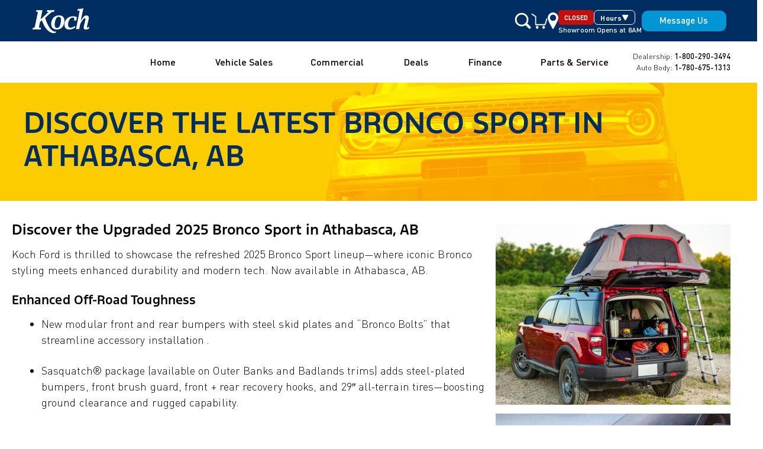

--- FILE ---
content_type: text/css
request_url: https://kochfordathabasca.com/cdn/shop/t/534/assets/critical.min.css?v=4647173925033639131768565235
body_size: 8822
content:
.select-styled select,html{-webkit-box-sizing:border-box;box-sizing:border-box}html,body{height:100%;position:relative}a,a del,abbr,acronym,address,applet,article,aside,audio,b,big,blockquote,body,canvas,caption,center,cite,code,dd,details,dfn,div,dl,dt,em,embed,fieldset,figcaption,figure,footer,form,h1,h2,h3,h4,h5,h6,header,hgroup,html,i,iframe,img,ins,kbd,label,legend,li,mark,menu,nav,object,ol,output,p,pre,q,ruby,s,samp,section,small,span,strike,strong,sub,summary,sup,table,tbody,td,tfoot,th,thead,time,tr,tt,u,ul,var,video{margin:0;padding:0;border:0;font:inherit;vertical-align:baseline}h1,h2,h3,h4,h5,h6,table th{font-family:"Ford F-1",sans-serif}::-webkit-input-placeholder{font-family:"DIN Pro",sans-serif}::-moz-placeholder{font-family:"DIN Pro",sans-serif}:-ms-input-placeholder{font-family:"DIN Pro",sans-serif}::-ms-input-placeholder{font-family:"DIN Pro",sans-serif}body,label,input,::placeholder,button[type=submit],input[type=submit],textarea{font-family:"DIN Pro",sans-serif}article,aside,details,figcaption,figure,footer,header,hgroup,main,menu,nav,section{display:block}ol,ul{list-style:none}blockquote:after,blockquote:before,q:after,q:before{content:"";content:none}html{-webkit-box-sizing:border-box;box-sizing:border-box;font-size:62.5%}*,* :after,* :before{-webkit-box-sizing:inherit;box-sizing:inherit}body{letter-spacing:.005em;font-style:normal;font-weight:300;background:#fff;font-size:1.5rem;line-height:1.4;color:#000;position:relative;text-rendering:optimizeLegibility;-webkit-font-smoothing:antialiased;-moz-osx-font-smoothing:grayscale}.koch-form .globo-form-app button.previous.hidden.disabled,.page-form .globo-form-app button.previous.hidden.disabled{display:none}#body-wrapper{opacity:1 !important;visibility:visible !important}p{font-size:1.6rem;line-height:1.6;margin:0 0 2.5rem}a,a:active,a:link,a:visited{color:#0096d6;text-decoration:none;outline:0;-webkit-transition:color .2s linear;-o-transition:color .2s linear;transition:color .2s linear}a:active,a:focus,a:hover{color:#8a9192;text-decoration:none;outline:0;-webkit-transition:color .2s linear;-o-transition:color .2s linear;transition:color .2s linear}::-moz-selection{background:#0096d6;color:#fff;text-shadow:none}::-webkit-selection{background:#0096d6;color:#fff;text-shadow:none}::selection{background:#0096d6;color:#fff;text-shadow:none}img::-moz-selection{background:0 0}img::selection{background:0 0}img::-moz-selection{background:0 0}em,i{font-style:italic}.capitalize{text-transform:capitalize}b,strong{font-weight:700}h1,h2,h3,h4,h5,h6{color:#000;font-style:normal;font-weight:600;line-height:1.2;text-transform:none}.h1,h1{font-size:3.2rem;margin-bottom:1em}.h2,h2{font-size:2.8rem;margin-bottom:.75em}.h3,.h4,.h5,.h6,h3,h4,h5,h6{margin-bottom:.35em}.h3,h3{font-size:2.3rem}.h4,h4{font-size:2rem}.h5,h5{font-size:1.8rem}.h6,h6{font-size:1.4rem}blockquote.styled-quote,blockquote.styled-quote p{color:#7f7f7f;font-size:2rem;line-height:1.5;font-style:italic;font-weight:300}#homepage-service #book-service-app{height:450px}hr{width:100%;margin:3rem 0;border:0;height:0;border-top:1px solid rgba(0,0,0,.1);border-bottom:1px solid rgba(255,255,255,.3)}blockquote,q{quotes:none;margin:0 0 2em;font-style:italic}blockquote p{margin:0}blockquote::after,blockquote::before,q::after,q::before{content:none}.textile ol,.textile ul{margin:0 0 2.5rem 2em;line-height:1.2}.textile ol ol,.textile ul ul{margin:0 2rem}.textile ol li,.textile ul li{margin:0 0 .5rem 2rem;padding:0}.textile ul li{list-style:disc}.textile ol li{list-style:decimal}table td,table th{padding:5px;border:1px solid #eaeaea}.textile dt{font-weight:700;margin-bottom:1rem}.textile dd{margin-bottom:3rem}table{border-spacing:0;border-collapse:collapse;width:100%;margin:2rem 0;background-color:rgba(0,0,0,0)}table thead{display:table-header-group;vertical-align:middle;border:0}.select-styled,label{display:inline-block}table th{text-transform:uppercase;font-size:1.2rem}table td{font-size:1.3rem}label,textarea{font-size:1.4rem}label{margin-bottom:.15em;font-style:normal;font-weight:600;text-transform:none}.form__field--select::after{font-family:FontAwesome;content:"";height:12px;pointer-events:none;right:8px;z-index:2}.form__field--select option,.select-styled option{font-weight:400}input[type=date],input[type=email],input[type=number],input[type=password],input[type=tel],input[type=telephone],input[type=text]{max-width:300px;background:#fff;color:#000;font-size:1.4rem;width:100%;padding:10px;border:1px solid #ddd;-webkit-appearance:none;-moz-appearance:none;appearance:none}textarea{max-width:600px;background:#fff;color:#000;width:100%;padding:10px;border:1px solid #ddd;-webkit-appearance:none;-moz-appearance:none;appearance:none}input[type=date]:focus,input[type=email]:focus,input[type=number]:focus,input[type=password]:focus,input[type=tel]:focus,input[type=telephone]:focus,input[type=text]:focus,textarea:focus{background:#fff;border:1px solid #1ea9e5;outline:0;-webkit-box-shadow:0 0 0 2px #1ea9e5;box-shadow:0 0 0 2px #1ea9e5}.lozad{opacity:0;-webkit-transition:opacity .3s ease;-o-transition:opacity .3s ease;transition:opacity .3s ease}.lozad.fade{opacity:1}#mobile-main-contact-us{display:none;font-size:1.1rem;top:50%;-webkit-transform:translateY(-50%);-ms-transform:translateY(-50%);transform:translateY(-50%);padding:.8rem 1.5rem;height:unset;border-radius:7px}@media screen and (max-width: 72em){#mobile-main-contact-us{display:inline-block;position:absolute;right:10px}}#main-navigation{display:-webkit-box;display:-webkit-flex;display:-ms-flexbox;display:flex;-webkit-box-pack:center;-webkit-justify-content:center;-ms-flex-pack:center;justify-content:center;-webkit-box-orient:horizontal;-webkit-box-direction:normal;-webkit-flex-direction:row;-ms-flex-direction:row;flex-direction:row;text-align:center;height:100%;width:100%;left:50%;-webkit-transform:translate(-50%, -50%);-ms-transform:translate(-50%, -50%);transform:translate(-50%, -50%)}#main-navigation li{white-space:nowrap;padding:0 2em;height:100%;cursor:pointer;min-width:113px}#main-navigation li a,#main-navigation li span{height:100%;line-height:70px;font-weight:500;font-size:1.6rem;color:#000;font-weight:500;position:relative;display:inline-block}#main-navigation li .arrow{display:inline-block;width:10px;vertical-align:middle;margin-left:4px}#main-navigation li .arrow svg{width:100%}#main-navigation li:active>a,#main-navigation li:active>span{background:#fff;color:#0096d6}#main-navigation li:focus>a,#main-navigation li:focus>span{background:#fff;color:#0096d6}#main-navigation li:hover>a,#main-navigation li:hover>span{background:#fff;color:#0096d6}#main-navigation li.one-level,#main-navigation li.nested-levels{position:relative}#main-navigation .sub-navigation__one-level li a,#main-navigation .sub-navigation__one-level li span{line-height:1.5}#main-navigation .sub-navigation__one-level li a:link,#main-navigation .sub-navigation__one-level li span:link{line-height:1.5}#main-navigation .sub-navigation__one-level li a:visited,#main-navigation .sub-navigation__one-level li span:visited{line-height:1.5}#main-navigation li.active>a{background:#fff;color:#0096d6}#main-navigation li.active>a:active{background:#fff;color:#0096d6}#main-navigation li.active>a:focus{background:#fff;color:#0096d6}#main-navigation li.active>a:hover{background:#fff;color:#0096d6}#main-navigation li.active>a:link{background:#fff;color:#0096d6}#main-navigation li.active>a:visited{background:#fff;color:#0096d6}#main-navigation li.has-sub-navigation.hovered>a{background:#fff;color:#0096d6}#main-navigation li.has-sub-navigation.hovered .sub-navigation-wrapper{border-top:1px solid #ededed}.sub-navigation-wrapper{visibility:hidden;z-index:-999px;opacity:0;position:absolute;top:70px;left:0;z-index:8010;background:#fff;width:100%;display:none;-webkit-box-shadow:0 12px 34px rgba(0,0,0,.1);box-shadow:0 12px 34px rgba(0,0,0,.1)}#main-navigation .sub-navigation-wrapper--single,#main-navigation .sub-navigation-wrapper--nested-normal{width:210px;border-radius:7px;left:50%;-webkit-transform:translateX(-50%);-ms-transform:translateX(-50%);transform:translateX(-50%);-webkit-box-shadow:0 3px 8px rgba(0,0,0,.2);box-shadow:0 3px 8px rgba(0,0,0,.2)}#main-navigation .sub-navigation-wrapper--single::before,#main-navigation .sub-navigation-wrapper--nested-normal::before{content:"";display:block;position:absolute;top:-8px;left:50%;-webkit-transform:translateX(-50%);-ms-transform:translateX(-50%);transform:translateX(-50%);width:0;height:0;border-left:8px solid rgba(0,0,0,0);border-right:8px solid rgba(0,0,0,0);border-bottom:8px solid #c4c4c4}#main-navigation li.hovered .sub-navigation-wrapper{visibility:visible;z-index:0;opacity:1;display:block}#main-navigation .sub-navigation{width:100%;height:50px;background:#f6f8fc;display:-webkit-box;display:-webkit-flex;display:-ms-flexbox;display:flex;-webkit-box-pack:center;-webkit-justify-content:center;-ms-flex-pack:center;justify-content:center}#main-navigation .sub-navigation li{height:100%;line-height:50px;text-align:center;margin:0;padding:0}#main-navigation .sub-navigation li a,#main-navigation .sub-navigation li span{font-size:1.5rem;color:#414141;height:100%;line-height:50px;padding:0 1.5em;background:#f6f8fc;-webkit-transition:none;-o-transition:none;transition:none;display:block}#main-navigation .sub-navigation>li.active{background:#1959b6;color:#fff}#main-navigation .sub-navigation>li.active>a,#main-navigation .sub-navigation>li.active>span{background:#1959b6;color:#fff}#main-navigation .sub-navigation>li:hover{background:#1959b6;color:#fff}#main-navigation .sub-navigation>li:hover>a,#main-navigation .sub-navigation>li:hover>span{background:#1959b6;color:#fff}#main-navigation .sub-navigation .sub-navigation__2{display:none;position:absolute;top:50px;left:0;width:100%;padding:1.75em 0;background:#fff;-webkit-box-shadow:0 12px 34px rgba(0,0,0,.1);box-shadow:0 12px 34px rgba(0,0,0,.1);height:180px;line-height:1 !important;overflow:hidden}#main-navigation .sub-navigation .sub-navigation__2 ul{opacity:0;-webkit-transition:all .4s ease;-o-transition:all .4s ease;transition:all .4s ease}#main-navigation .sub-navigation li.active .sub-navigation__2{display:block}#main-navigation .sub-navigation li.fade .sub-navigation__2 ul{opacity:1;-webkit-transform:translateX(0);-ms-transform:translateX(0);transform:translateX(0)}#main-navigation .sub-navigation__one-level{display:none;position:absolute;top:50px;left:0;width:100%;padding:1.75em 0;background:#fff;-webkit-box-shadow:0 12px 34px rgba(0,0,0,.1);box-shadow:0 12px 34px rgba(0,0,0,.1);height:180px;line-height:1 !important;overflow:hidden;top:0;width:auto;height:auto;padding:2.5em 0;display:block}#main-navigation .sub-navigation__one-level li{padding:0 2.5em;margin-bottom:1.25em}#main-navigation .sub-navigation__one-level li:last-child{margin-bottom:0}#main-navigation .sub-navigation__one-level li a h4{font-size:1.4rem;margin:0;display:inline-block;padding:0 .25em .25em;font-weight:600;color:#1959b6;border-bottom:1px solid #d4e5f4}#main-navigation .sub-navigation__one-level li a img{max-width:220px;max-height:90px;height:auto;margin:0 auto .5em;display:block}#main-navigation .nav-category:first-child .sub-navigation__2 ul{-webkit-transform:translateX(30px);-ms-transform:translateX(30px);transform:translateX(30px)}#main-navigation .sub-navigation__2 ul{width:100%;height:170px;white-space:nowrap;-webkit-overflow-scrolling:touch;text-align:center;position:relative}#main-navigation .sub-navigation__2 li{height:100%;width:auto;display:inline-block;padding:0 2em;text-align:center;margin:0}#main-navigation .sub-navigation__2 li a{background:#fff;padding:0;line-height:normal}#main-navigation .sub-navigation__2 li a h4{font-size:1.4rem;margin:0;display:inline-block;font-family:"DIN Pro",sans-serif;padding:0 .25em .25em;font-weight:600;color:#1959b6;border-bottom:1px solid #d4e5f4}#main-navigation .sub-navigation__2 li a img{max-width:220px;max-height:90px;height:auto;margin:0 auto .5em;display:block}#main-navigation li.sub-navigation-wrapper-normal{position:relative}#main-navigation .sub-navigation-nested__reference{position:relative}#main-navigation .sub-navigation-nested-container{display:none;background:#fff;position:absolute;top:-1px;left:203px;width:210px;height:auto;min-height:100%;white-space:normal;overflow:visible;border-radius:0 7px 7px 0;border-left:1px solid #cfd4d8;-webkit-box-shadow:5px 0px 8px 0px rgba(0,0,0,.2);box-shadow:5px 0px 8px 0px rgba(0,0,0,.2);overflow-y:auto;border-top:1px solid #ededed}#main-navigation .sub-navigation-nested-container li:last-child{border-bottom:1px solid #cfd4d8}#main-navigation .sub-navigation-nested-container:hover,#main-navigation .sub-navigation-nested-container:focus,#main-navigation .sub-navigation-nested-container:active{display:block}#main-navigation .sub-navigation-wrapper-normal{border-radius:7px;background:0;padding:0 !important;margin:0 !important}#main-navigation .sub-navigation-wrapper-normal.sub-navigation-wrapper-nested li>a:hover+.sub-navigation-nested-container,#main-navigation .sub-navigation-wrapper-normal.sub-navigation-wrapper-nested li>span:hover+.sub-navigation-nested-container{display:block}#main-navigation .sub-navigation-wrapper-normal.sub-navigation-wrapper-nested li:hover>a,#main-navigation .sub-navigation-wrapper-normal.sub-navigation-wrapper-nested li:hover>span{background-color:#b3dff3;color:#000}#main-navigation .sub-navigation-wrapper-normal.sub-navigation-wrapper-nested .sub-navigation-nested-container li:first-child a,#main-navigation .sub-navigation-wrapper-normal.sub-navigation-wrapper-nested .sub-navigation-nested-container li:first-child span{border-radius:0 7px 0 0}#main-navigation .sub-navigation-wrapper-normal.sub-navigation-wrapper-nested .sub-navigation-nested-container li a,#main-navigation .sub-navigation-wrapper-normal.sub-navigation-wrapper-nested .sub-navigation-nested-container li span{border-radius:0;color:#000}#main-navigation .sub-navigation-wrapper-normal .sub-navigation-wrapper{background:#fcfcfc;left:50%;margin-top:-1px;margin-left:-90px;width:180px;height:auto;padding:10px 0;white-space:normal;overflow:visible;-webkit-box-shadow:0 5px 5px rgba(0,0,0,.25);box-shadow:0 5px 5px rgba(0,0,0,.25)}#main-navigation .sub-navigation-wrapper-normal .sub-navigation{width:100%;height:auto;padding:0}#main-navigation .sub-navigation-wrapper-normal .sub-navigation li{width:100%;display:block;padding:0;margin:0;border-top:1px solid #eee}#main-navigation .sub-navigation-wrapper-normal li{padding:0;margin:0;white-space:normal !important}#main-navigation .sub-navigation-wrapper-normal li:first-child a,#main-navigation .sub-navigation-wrapper-normal li:first-child span{border-radius:7px 7px 0 0}#main-navigation .sub-navigation-wrapper-normal li:last-child a,#main-navigation .sub-navigation-wrapper-normal li:last-child span{border-radius:0 0 7px 7px}#main-navigation .sub-navigation-wrapper-normal li:not(:last-child){border-bottom:1px solid #cfd4d8}#main-navigation .sub-navigation-wrapper-normal li a{cursor:pointer}#main-navigation .sub-navigation-wrapper-normal li a,#main-navigation .sub-navigation-wrapper-normal li span{width:100%;font-weight:500;padding:1.3rem 1rem 1.3rem 2rem;height:auto;line-height:1.1;margin:0;border:0;font-size:1.4rem;text-align:left !important}#main-navigation .sub-navigation-wrapper-normal li a:link,#main-navigation .sub-navigation-wrapper-normal li span:link{width:100%;font-weight:500;padding:1.3rem 1rem 1.3rem 2rem;height:auto;line-height:1.1;margin:0;border:0;font-size:1.3rem;text-align:left !important}#main-navigation .sub-navigation-wrapper-normal li a:visited,#main-navigation .sub-navigation-wrapper-normal li span:visited{width:100%;font-weight:500;padding:1.3rem 1rem 1.3rem 2rem;height:auto;line-height:1.1;margin:0;border:0;font-size:1.3rem;text-align:left !important}#main-navigation .sub-navigation-wrapper-normal li a:active,#main-navigation .sub-navigation-wrapper-normal li span:active{background:#b3dff3;color:#000}#main-navigation .sub-navigation-wrapper-normal li a:active svg,#main-navigation .sub-navigation-wrapper-normal li span:active svg{opacity:1}#main-navigation .sub-navigation-wrapper-normal li a:hover,#main-navigation .sub-navigation-wrapper-normal li span:hover{background:#b3dff3;color:#000}#main-navigation .sub-navigation-wrapper-normal li a:hover svg,#main-navigation .sub-navigation-wrapper-normal li span:hover svg{opacity:1}#main-navigation .sub-navigation-wrapper-normal li a svg,#main-navigation .sub-navigation-wrapper-normal li span svg{position:absolute;top:10px;right:10px;width:18px;height:auto;margin-left:5px;opacity:0}#main-navigation .sub-navigation-wrapper-normal li span{cursor:default}#main-navigation .sub-navigation__2.used{height:auto}#main-navigation .sub-navigation__2.used ul{width:90%;max-width:900px;margin:0 auto 1em;white-space:normal;height:auto}#main-navigation .sub-navigation__2.used ul li{padding:0 .5em;margin-bottom:.5em}#main-navigation .sub-navigation__2.used ul li a.block{background:#f6f8fc;height:40px;line-height:40px;padding:0 2em}#main-navigation .sub-navigation__2.used ul li a.block:hover{background:#1959b6;color:#fff}#main-navigation .sub-navigation__2.used ul li a.color{width:70px;height:50px;padding:0;-webkit-box-shadow:inset 0 0 1px rgba(0,0,0,.3);box-shadow:inset 0 0 1px rgba(0,0,0,.3);border-radius:4px}#main-navigation .sub-navigation__2.used ul li a.color--black{background:#0a0a0a;background:-o-linear-gradient(45deg, rgb(10, 10, 10) 0, rgb(68, 68, 68) 100%);background:linear-gradient(45deg, rgb(10, 10, 10) 0, rgb(68, 68, 68) 100%)}#main-navigation .sub-navigation__2.used ul li a.color--white{background-color:#fafafa}#main-navigation .sub-navigation__2.used ul li a.color--silver{background:#dbdbdb;background:-o-linear-gradient(45deg, rgb(219, 219, 219) 0, rgb(255, 255, 255) 100%);background:linear-gradient(45deg, rgb(219, 219, 219) 0, rgb(255, 255, 255) 100%)}#main-navigation .sub-navigation__2.used ul li a.color--blue{background:#0469e5;background:-o-linear-gradient(45deg, rgb(4, 105, 229) 0, rgb(5, 116, 252) 100%);background:linear-gradient(45deg, rgb(4, 105, 229) 0, rgb(5, 116, 252) 100%)}#main-navigation .sub-navigation__2.used ul li a.color--green{background:#25b21e;background:-o-linear-gradient(45deg, rgb(37, 178, 30) 0, rgb(28, 196, 9) 100%);background:linear-gradient(45deg, rgb(37, 178, 30) 0, rgb(28, 196, 9) 100%)}#main-navigation .sub-navigation__2.used ul li a.color--yellow{background:#fcdf02;background:-o-linear-gradient(45deg, rgb(252, 223, 2) 0, rgb(252, 245, 55) 100%);background:linear-gradient(45deg, rgb(252, 223, 2) 0, rgb(252, 245, 55) 100%)}#main-navigation .sub-navigation__2.used ul li a.color--brown{background:#685032;background:-o-linear-gradient(45deg, rgb(104, 80, 50) 0, rgb(102, 85, 65) 100%);background:linear-gradient(45deg, rgb(104, 80, 50) 0, rgb(102, 85, 65) 100%)}#main-navigation .sub-navigation__2.used ul li a.color--red{background:#cf0404;background:-o-linear-gradient(45deg, rgb(207, 4, 4) 0, rgb(255, 48, 25) 100%);background:linear-gradient(45deg, rgb(207, 4, 4) 0, rgb(255, 48, 25) 100%)}#main-navigation .sub-navigation__2.used ul li a.color--gold{background:#e8c95a;background:-o-linear-gradient(45deg, rgb(232, 201, 90) 0, rgb(229, 204, 121) 100%);background:linear-gradient(45deg, rgb(232, 201, 90) 0, rgb(229, 204, 121) 100%)}#main-navigation .sub-navigation__2.used ul li a.color--orange{background:#ff7b0d;background:-o-linear-gradient(45deg, rgb(255, 123, 13) 0, rgb(255, 151, 48) 100%);background:linear-gradient(45deg, rgb(255, 123, 13) 0, rgb(255, 151, 48) 100%)}#main-navigation .sub-navigation__2.used .sub-view-all{background:#f6f8fc;height:40px;line-height:40px;padding:0 2em;display:block;width:250px;margin:0 auto}#main-navigation .sub-navigation__2.used .sub-view-all:hover{background:#1959b6;color:#fff}.dropdown-product-count{display:block;height:auto;line-height:1 !important;font-size:1.3rem;font-style:italic}#mobile-navigation{display:none;min-height:calc(100% + 20px);-webkit-box-shadow:rgba(149,157,165,.2) 0px 8px 24px;box-shadow:rgba(149,157,165,.2) 0px 8px 24px;background:#fff}#mobile-navigation-toggle{display:none}#shopify-section-utility-header{position:-webkit-sticky;position:sticky;top:-70px;z-index:8001;-webkit-transition:top .2s ease-in-out;-o-transition:top .2s ease-in-out;transition:top .2s ease-in-out}#shopify-section-utility-header.nav-down{top:0}#utility-header{background:#002d62;height:70px;line-height:70px;width:100%;display:-webkit-box;display:-webkit-flex;display:-ms-flexbox;display:flex;-webkit-box-pack:justify;-webkit-justify-content:space-between;-ms-flex-pack:justify;justify-content:space-between}#utility-header .desktop-logo.padded-logo{padding:1rem}#utility-header .desktop-logo svg{height:100%;width:auto;margin-left:5rem;padding:.5rem}#utility-header .utility-actions{margin-right:3.5em;display:-webkit-box;display:-webkit-flex;display:-ms-flexbox;display:flex;gap:30px;-webkit-box-align:center;-webkit-align-items:center;-ms-flex-align:center;align-items:center}#utility-header .utility-actions .search-icon{height:41px;display:block}#utility-header .utility-actions .search-icon svg,#utility-header .utility-actions .cart-icon img{max-width:28px}#utility-header .utility-actions .search-bar-container{position:relative}#utility-header .utility-actions .special-hours-container{display:-webkit-box;display:-webkit-flex;display:-ms-flexbox;display:flex;position:relative;-webkit-box-align:center;-webkit-align-items:center;-ms-flex-align:center;align-items:center}#utility-header .utility-actions .special-hours-container .special-hours-icon{display:-webkit-box;display:-webkit-flex;display:-ms-flexbox;display:flex}#utility-header .utility-actions .special-hours-container .special-hours-tooltip{display:none;background-color:#002d62;width:410px;height:auto;padding:1rem;position:absolute;top:68px;right:-25px;min-height:200px;border-radius:11px}#utility-header .utility-actions .special-hours-container .special-hours-tooltip .container{width:100%;padding:1.5rem .5rem 1rem;line-height:1.6}#utility-header .utility-actions .special-hours-container .special-hours-tooltip.show{display:block}#utility-header .utility-actions .special-hours-container .special-hours-tooltip::after{position:absolute;top:-32px;right:22px;display:block;width:30px;height:30px;cursor:pointer;content:url("data:image/svg+xml,%0A%3Csvg width='27' height='24' viewBox='0 0 27 24' fill='none' xmlns='http://www.w3.org/2000/svg'%3E%3Cpath d='M13.5277 0L26.9751 23.2915L0.0803156 23.2915L13.5277 0Z' fill='%23002D62'/%3E%3C/svg%3E%0A")}#utility-header .utility-actions .special-hours-container .close-btn{position:absolute;top:10px;right:10px;width:10px;height:10px;cursor:pointer;content:url("data:image/svg+xml,%3Csvg width='14' height='14' viewBox='0 0 14 14' fill='none' xmlns='http://www.w3.org/2000/svg'%3E%3Cpath d='M13.8094 0.193359L0.193359 13.8094' stroke='%23FFFFFF' stroke-width='1.5' stroke-miterlimit='10'/%3E%3Cpath d='M13.8094 13.8094L0.193359 0.193359' stroke='%23FFFFFF' stroke-width='1.5' stroke-miterlimit='10'/%3E%3C/svg%3E")}#utility-header .location-tooltip-container,#main-header .location-tooltip-container{position:relative}#utility-header .location-tooltip,#main-header .location-tooltip{display:none;background-color:#002d62;width:400px;height:auto;padding:1rem;position:absolute;top:65px;right:-30px;min-height:200px;border-radius:11px}#utility-header .location-tooltip .container,#main-header .location-tooltip .container{width:100%;padding:2rem 1rem 1rem;line-height:1.6}#utility-header .location-tooltip figure,#main-header .location-tooltip figure{margin-bottom:0;display:-webkit-box;display:-webkit-flex;display:-ms-flexbox;display:flex;-webkit-box-orient:vertical;-webkit-box-direction:normal;-webkit-flex-direction:column;-ms-flex-direction:column;flex-direction:column;gap:1rem}#utility-header .location-tooltip figcaption,#main-header .location-tooltip figcaption{display:-webkit-box;display:-webkit-flex;display:-ms-flexbox;display:flex;gap:1rem;-webkit-box-pack:justify;-webkit-justify-content:space-between;-ms-flex-pack:justify;justify-content:space-between}#utility-header .location-tooltip figcaption a,#main-header .location-tooltip figcaption a{font-size:1.2rem;color:#fff;font-weight:700;-webkit-flex-basis:50%;-ms-flex-preferred-size:50%;flex-basis:50%;height:-webkit-fit-content;height:-moz-fit-content;height:fit-content;-webkit-transition:opacity .2s linear;-o-transition:opacity .2s linear;transition:opacity .2s linear;display:-webkit-box;display:-webkit-flex;display:-ms-flexbox;display:flex;-webkit-box-pack:end;-webkit-justify-content:flex-end;-ms-flex-pack:end;justify-content:flex-end}#utility-header .location-tooltip figcaption a:hover,#main-header .location-tooltip figcaption a:hover{opacity:.8}#utility-header .location-tooltip .content,#main-header .location-tooltip .content{display:block;float:left;color:#fff;line-height:14px}#utility-header .location-tooltip .content h2,#main-header .location-tooltip .content h2{font-size:1.2rem;font-family:"DIN Pro",sans-serif;font-weight:700;margin-bottom:.2rem;color:#fff}#utility-header .location-tooltip .content p,#main-header .location-tooltip .content p{font-size:1.2rem;color:#fff;margin-bottom:0}#utility-header .location-tooltip img,#main-header .location-tooltip img{width:100%;height:auto;margin-bottom:0;aspect-ratio:16/9;-o-object-fit:cover;object-fit:cover}#utility-header .location-tooltip.show,#main-header .location-tooltip.show{display:block}#utility-header .location-tooltip::after,#main-header .location-tooltip::after{position:absolute;top:-32px;right:22px;display:block;width:30px;height:30px;cursor:pointer;content:url("data:image/svg+xml,%0A%3Csvg width='27' height='24' viewBox='0 0 27 24' fill='none' xmlns='http://www.w3.org/2000/svg'%3E%3Cpath d='M13.5277 0L26.9751 23.2915L0.0803156 23.2915L13.5277 0Z' fill='%23002D62'/%3E%3C/svg%3E%0A")}#utility-header .location-tooltip.koch-pro .maps .map,#main-header .location-tooltip.koch-pro .maps .map{display:none;margin-top:1rem}#utility-header .location-tooltip.koch-pro .maps .map p,#main-header .location-tooltip.koch-pro .maps .map p{margin-bottom:1rem;font-size:1.2rem;font-weight:400;line-height:1.4;color:#fff}#utility-header .location-tooltip.koch-pro .maps .map p span,#main-header .location-tooltip.koch-pro .maps .map p span{display:block}#utility-header .location-tooltip.koch-pro .maps .map iframe,#main-header .location-tooltip.koch-pro .maps .map iframe{display:block;width:100%}#utility-header .location-tooltip.koch-pro .maps .map.active,#main-header .location-tooltip.koch-pro .maps .map.active{display:block}#utility-header .close-btn,#main-header .close-btn{position:absolute;top:10px;right:10px;width:10px;height:10px;cursor:pointer;content:url("data:image/svg+xml,%3Csvg width='14' height='14' viewBox='0 0 14 14' fill='none' xmlns='http://www.w3.org/2000/svg'%3E%3Cpath d='M13.8094 0.193359L0.193359 13.8094' stroke='%23FFFFFF' stroke-width='1.5' stroke-miterlimit='10'/%3E%3Cpath d='M13.8094 13.8094L0.193359 0.193359' stroke='%23FFFFFF' stroke-width='1.5' stroke-miterlimit='10'/%3E%3C/svg%3E")}#utility-header .location-icon,#main-header .location-icon{display:-webkit-box;display:-webkit-flex;display:-ms-flexbox;display:flex;-webkit-box-align:center;-webkit-align-items:center;-ms-flex-align:center;align-items:center}#utility-header .location-icon svg,#main-header .location-icon svg{max-width:28px;max-height:28px}#utility-header svg,#utility-header img,#main-header svg,#main-header img{height:100%;width:auto}#main-header .mobile-location-tooltip .location-tooltip{display:none;width:95%;max-width:360px;right:0;left:10px;top:80px}#main-header .mobile-location-tooltip .location-tooltip::after{left:58px;top:-20px;right:0}#main-header .mobile-location-tooltip .location-tooltip.show{display:none}#utility-header .location-tooltip.koch-pro,#main-header .location-tooltip.koch-pro{width:400px}#utility-header .location-tooltip.koch-pro h3,#main-header .location-tooltip.koch-pro h3{text-transform:uppercase;font-size:1.2rem;color:#fff;font-family:"DIN Pro",sans-serif}#utility-header .location-tooltip.koch-pro .buttons,#main-header .location-tooltip.koch-pro .buttons{display:-webkit-box;display:-webkit-flex;display:-ms-flexbox;display:flex;gap:.6rem;margin-top:1rem}#utility-header .location-tooltip.koch-pro .buttons .btn-basic,#main-header .location-tooltip.koch-pro .buttons .btn-basic{font-size:1.2rem;padding:.6rem;height:unset;border:1px solid #fff;color:#fff;width:100%;font-weight:500;line-height:1.2;display:-webkit-box;display:-webkit-flex;display:-ms-flexbox;display:flex;-webkit-box-pack:center;-webkit-justify-content:center;-ms-flex-pack:center;justify-content:center;-webkit-box-align:center;-webkit-align-items:center;-ms-flex-align:center;align-items:center}#utility-header .location-tooltip.koch-pro .buttons .btn-basic:hover,#utility-header .location-tooltip.koch-pro .buttons .btn-basic:focus,#main-header .location-tooltip.koch-pro .buttons .btn-basic:hover,#main-header .location-tooltip.koch-pro .buttons .btn-basic:focus{border:1px solid #0096d6;color:#0096d6}#utility-header .location-tooltip.koch-pro .buttons .btn-basic.active,#main-header .location-tooltip.koch-pro .buttons .btn-basic.active{border:1px solid #0096d6;background-color:#0096d6}#utility-header .location-tooltip.koch-pro .buttons .btn-basic.active:hover,#utility-header .location-tooltip.koch-pro .buttons .btn-basic.active:focus,#main-header .location-tooltip.koch-pro .buttons .btn-basic.active:hover,#main-header .location-tooltip.koch-pro .buttons .btn-basic.active:focus{border:1px solid #0096d6;color:#fff}#main-header .mobile-location-tooltip .location-tooltip{width:95%;max-width:360px}a.message-us-button{line-height:12.5px;font-size:1.5rem;height:35px;-webkit-box-shadow:0px 0px 7.67857px rgba(0,0,0,.1);box-shadow:0px 0px 7.67857px rgba(0,0,0,.1);border-radius:10.75px;margin:auto;background-color:#0096d6;padding:1rem 3rem;-webkit-transition:all .2s ease;-o-transition:all .2s ease;transition:all .2s ease;font-family:"DIN Pro",sans-serif;font-weight:500;color:#fff}a.message-us-button:hover,a.message-us-button:focus{background-color:#008abf}.breadcrumbs{display:-webkit-box;display:-webkit-flex;display:-ms-flexbox;display:flex;-webkit-box-align:center;-webkit-align-items:center;-ms-flex-align:center;align-items:center;gap:1.2rem;margin:2rem 0 1rem}.breadcrumbs .divider{display:-webkit-box;display:-webkit-flex;display:-ms-flexbox;display:flex;-webkit-align-self:center;-ms-flex-item-align:center;align-self:center}.breadcrumbs a,.breadcrumbs span{font-family:"Ford F-1",sans-serif;text-transform:uppercase;font-size:1.2rem;font-weight:600;color:#002d62;line-height:1.5}.breadcrumbs .model-breadcrumb{display:-webkit-box;display:-webkit-flex;display:-ms-flexbox;display:flex;gap:1.2rem}@media screen and (max-width: 768px){.breadcrumbs{gap:.7rem}.breadcrumbs .home-link svg{width:14px}.breadcrumbs .divider{margin-top:0}.breadcrumbs .divider svg{width:5px}.breadcrumbs span,.breadcrumbs a{font-size:1rem}}@media screen and (max-width: 500px){.breadcrumbs{-webkit-flex-wrap:wrap;-ms-flex-wrap:wrap;flex-wrap:wrap}}#presidents-award-container{z-index:5;margin-top:14rem;-webkit-box-pack:center;-webkit-justify-content:center;-ms-flex-pack:center;justify-content:center;width:100%}#presidents-award-container #presidents-award-badge{display:-webkit-box;display:-webkit-flex;display:-ms-flexbox;display:flex;-webkit-box-pack:center;-webkit-justify-content:center;-ms-flex-pack:center;justify-content:center}#presidents-award-container #presidents-award-badge .inner-content:last-child{padding-top:32px;width:200px}#presidents-award-container #presidents-award-badge>div{padding:10px}#presidents-award-container #presidents-award-badge img{margin:auto}#presidents-award-container #presidents-award-badge .presidents-award-content{display:-webkit-box;display:-webkit-flex;display:-ms-flexbox;display:flex;-webkit-box-orient:vertical;-webkit-box-direction:normal;-webkit-flex-direction:column;-ms-flex-direction:column;flex-direction:column;gap:10px;-webkit-box-pack:center;-webkit-justify-content:center;-ms-flex-pack:center;justify-content:center;-webkit-align-self:center;-ms-flex-item-align:center;align-self:center}#presidents-award-container #presidents-award-badge .presidents-award-content span{color:#000;font-size:13px;font-weight:600 !important;text-align:center;font-family:"Ford F-1",sans-serif;width:180px;margin:auto}#presidents-award-container #presidents-award-badge .presidents-award-content .btn-main{padding:3px 0;height:-webkit-fit-content;height:-moz-fit-content;height:fit-content;width:60%;margin:auto;max-width:120px;font-family:"DIN Pro",sans-serif;color:#fff;font-size:1.2rem;display:-webkit-box;display:-webkit-flex;display:-ms-flexbox;display:flex;text-align:center;width:100%;-webkit-box-pack:center;-webkit-justify-content:center;-ms-flex-pack:center;justify-content:center}#presidents-award-container #presidents-award-badge.closed{display:none}#presidents-award-container #presidents-award-badge .close-btn{position:absolute;top:20px;right:20px;width:14px;height:14px;cursor:pointer;content:url("data:image/svg+xml,%3Csvg width='14' height='14' viewBox='0 0 14 14' fill='none' xmlns='http://www.w3.org/2000/svg'%3E%3Cpath d='M13.8094 0.193359L0.193359 13.8094' stroke='%23002D62' stroke-width='1.5' stroke-miterlimit='10'/%3E%3Cpath d='M13.8094 13.8094L0.193359 0.193359' stroke='%23002D62' stroke-width='1.5' stroke-miterlimit='10'/%3E%3C/svg%3E")}@media screen and (max-width: 3000px){#presidents-award-container{margin-top:9rem}}@media screen and (max-width: 2200px){#presidents-award-container{margin-top:14rem}}@media screen and (max-width: 2100px){#presidents-award-container{width:100%;margin-top:13rem}#presidents-award-container #presidents-award-badge{-webkit-box-pack:center;-webkit-justify-content:center;-ms-flex-pack:center;justify-content:center;-webkit-box-shadow:unset;box-shadow:unset;width:100%}#presidents-award-container #presidents-award-badge .presidents-award-content{width:200px}#presidents-award-container #presidents-award-badge .presidents-award-content span{font-size:1.4rem;font-weight:500 !important}#presidents-award-container #presidents-award-badge.closed{display:-webkit-box;display:-webkit-flex;display:-ms-flexbox;display:flex}#presidents-award-container #presidents-award-badge .close-btn{display:none}}@media screen and (max-width: 2000px){#presidents-award-container{margin-top:13rem}}@media screen and (max-width: 1900px){#presidents-award-container{margin-top:16rem}}@media screen and (max-width: 1800px){#presidents-award-container{width:100%;margin-top:18rem}}@media screen and (max-width: 800px){#presidents-award-container{margin-top:0}}@media screen and (max-width: 600px){#presidents-award-container{margin-top:2rem}}@media screen and (max-width: 400px){#presidents-award-container{margin-top:3rem}#presidents-award-container #presidents-award-badge .inner-content:last-child,#presidents-award-container #presidents-award-badge .presidents-award-content{width:unset}#presidents-award-container #presidents-award-badge .inner-content:last-child{padding-top:0;display:-webkit-box;display:-webkit-flex;display:-ms-flexbox;display:flex}}.styled-block{display:block}.select-styled{position:relative;padding:0;width:70%;display:table-cell}.select-styled select{min-width:180px;max-width:180px;margin:0;background:rgba(0,0,0,0);border:1px solid #fff;border-radius:7px;outline:0;-webkit-box-sizing:border-box;box-sizing:border-box;-moz-appearance:none;appearance:none;-webkit-appearance:none;font-size:1.5rem;font-family:"DIN Pro",sans-serif;color:#fff;padding:10px 2em 10px 10px}.select-styled::after{position:absolute;width:10px;right:20px;top:8px;-webkit-transform:rotate(270deg);-ms-transform:rotate(270deg);transform:rotate(270deg);content:url("data:image/svg+xml,%3Csvg xmlns='http://www.w3.org/2000/svg' viewBox='0 0 14.74 35.24' transform='rotate(90de)' %3E%3Cdefs%3E%3Cstyle%3E.cls-1%7Bfill:none;stroke:%23fff;stroke-linecap:round;stroke-linejoin:round;stroke-width:1px;%7D%3C/style%3E%3C/defs%3E%3Cg id='Layer_2' data-name='Layer 2'%3E%3Cg id='Layer_1-2' data-name='Layer 1'%3E%3Cpolyline class='cls-1' points='13.24 1.5 1.5 18.03 13.24 33.74'/%3E%3C/g%3E%3C/g%3E%3C/svg%3E")}.select-styled select:focus{border:1px solid #1ea9e5;outline:0;-webkit-box-shadow:0 0 0 2px #1ea9e5;box-shadow:0 0 0 2px #1ea9e5;background-color:rgba(0,0,0,0);color:#fff}.form p{margin-bottom:1.5em}iframe,img{max-width:100%}img{color:rgba(0,0,0,0)}img[src=""],img:not([src]){visibility:hidden}.accordion{cursor:pointer}.accordion__title{margin:0;position:relative;text-align:left;text-transform:uppercase}.accordion__icon{position:absolute;top:50%;-webkit-transform:translateY(-50%);-ms-transform:translateY(-50%);transform:translateY(-50%);right:50px}div.accordion--nested .accordion__title .accordion__icon{position:absolute;top:50%;-webkit-transform:translateY(-50%);-ms-transform:translateY(-50%);transform:translateY(-50%);right:10px}div.accordion--nested .accordion__title span{display:block;font-weight:500;font-style:italic;text-transform:none}.accordion__icon .line-01,.accordion__icon .line-02{position:absolute;top:50%;left:50%;width:16px;height:2px;background-color:#272343;-webkit-transition:.2s;-o-transition:.2s;transition:.2s}.accordion__icon .line-02{-webkit-transform:rotate(90deg);-ms-transform:rotate(90deg);transform:rotate(90deg)}.accordion__title_content{display:none;cursor:auto;height:auto}.accordion--open>.accordion__title .line-02{-webkit-transform:rotate(0deg);-ms-transform:rotate(0deg);transform:rotate(0deg)}.accordion--open>.accordion__title_content{display:block}.accordion{margin-top:-1px}.accordion__title{padding:2rem 5.4rem 2rem 4rem;-webkit-transition:.1s;-o-transition:.1s;transition:.1s;background-color:#002d62;color:#fff;font-size:2.2rem;font-family:"Ford F-1",sans-serif;font-weight:900;font-style:normal}.accordion__title_content{padding:24px 40px 27px 40px;font-size:1.6rem;font-family:"DIN Pro",sans-serif;font-weight:300}.accordion--nested .accordion__title_content{padding-right:35px}.accordion__title_content p{margin:0 0 16px}.accordion__title .line-01,.accordion__title .line-02{background-color:#fff}.accordion--open>.accordion__title .line-01,.accordion--open>.accordion__title .line-02{background-color:#fff}.accordion--nested .accordion__title .line-01,.accordion--nested .accordion__title .line-02{background-color:#595e5e}.accordion--nested .accordion__title{font-size:1.2em;-webkit-transition:.1s;-o-transition:.1s;transition:.1s;background-color:unset;color:unset;font-family:"DIN Pro",sans-serif;font-weight:900;font-style:normal;padding:20px 0 10px 0}.accordion__title_content h4{font-size:1.2em;font-family:"DIN Pro",sans-serif;font-weight:900;font-style:normal;text-transform:uppercase}.accordion-bottom-border{border-bottom:2px solid #cbcccb}.accordion__title_content h5{text-transform:uppercase;font-family:"DIN Pro",sans-serif;font-weight:900;font-style:normal;font-size:1.2em}div.nested.accordion__title_content{padding:0}.accordion--nested div.accordion__title_content{padding:0 0 10px 0}.accordion--nested div.accordion__title_content ul{margin:0}#sidebar button,.btn,.btn a,.btn a:link,.btn a:visited,.btn:link,.btn:visited,button[type=submit],input[type=submit]{background:#0096d6;color:#fff;cursor:pointer;display:inline-block;height:40px;line-height:40px;width:auto;padding:0 3rem;font-size:1.7rem;font-style:normal;font-weight:600;text-align:center;outline:0;border:0;-webkit-transition:all .2s ease;-o-transition:all .2s ease;transition:all .2s ease;-webkit-appearance:none;-moz-appearance:none;border-radius:7px}#sidebar button,.btn a:active,.btn a:focus,.btn a:hover,.btn:active,.btn:focus,.btn:hover,button[type=submit]:active,button[type=submit]:focus,button[type=submit]:hover,input[type=button]:active,input[type=button]:focus,input[type=button]:hover,input[type=submit]:active,input[type=submit]:focus,input[type=submit]:hover{background:#008abf}.btn-secondary,.btn-secondary a,.btn-secondary a:link,.btn-secondary a:visited,.btn-secondary:link,.btn-secondary:visited{background:#dce1e4 !important;color:#222 !important}.btn-secondary a:active,.btn-secondary a:focus,.btn-secondary a:hover,.btn-secondary:active,.btn-secondary:focus,.btn-secondary:hover{background:#d3d8db !important}.btn-tertiary,.btn-tertiary a,.btn-tertiary a:link,.btn-tertiary a:visited,.btn-tertiary:link,.btn-tertiary:visited{background:#3fb94d;color:#fff}.btn-tertiary a:active,.btn-tertiary a:focus,.btn-tertiary a:hover,.btn-tertiary:active,.btn-tertiary:focus,.btn-tertiary:hover{background:#31943c}.btn-large,.btn-large a,.btn-large a:link,.btn-large a:visited,.btn-large:link,.btn-large:visited,button.btn-large,input[type=button].btn-large,input[type=submit].btn-large{height:56px;line-height:56px;font-size:1.8rem;padding:0 2em}.btn-small,.btn-small a,.btn-small a:link,.btn-small a:visited,.btn-small:link,.btn-small:visited,button.btn-small,input[type=button].btn-small,input[type=submit].btn-small{height:36px;line-height:36px;font-size:1.3rem;padding:0 1.5em}.btn-block,.btn-block a,.btn-block a:link,.btn-block a:visited,.btn-block:link,.btn-block:visited,button.btn-block,input[type=button].btn-block,input[type=submit].btn-block{width:100%}button:disabled,input[type=button]:disabled,input[type=submit]:disabled{cursor:default;opacity:.5;-moz-opacity:.5}.btn-link,.btn-link a,.btn-link a:link,.btn-link a:visited,.btn-link:link,.btn-link:visited{border:rgba(0,0,0,0);background:0;color:#000}.btn i{margin-right:5px;font-size:1.3rem;position:relative;top:-1px}#logo,#main-navigation,.heading-styled::after{top:50%;position:absolute}img{height:auto}figure{margin-bottom:3rem}figure img{margin-bottom:1rem}.container,.container-slim,.container-wide{width:90%;margin:0 auto}figure figcaption{display:block;font-weight:400;font-size:1.2rem}.pull-left{float:left}.pull-right{float:right}.clearfix{clear:both;zoom:1}.clearfix::after,.clearfix::before{content:"";display:table}.clearfix::after{clear:both}.container{max-width:1200px}.container-slim{max-width:900px}.container-wide{max-width:1600px}.column100,.container-full{width:100%}.container-fluid{width:100%;padding:0 5%}.center{text-align:center;margin-left:auto;margin-right:auto}.sep{margin:0 5px}.success,.warning{padding:1em;margin-bottom:0 0 .5em}.lead{font-size:2rem;font-weight:300}.secondary{font-size:1.4rem}.img-circle{border-radius:50%;vertical-align:middle}.img-rounded{border-radius:10px;vertical-align:middle}.errors ul{list-style:none}.error,.errors ul li{background:#d94d5e;color:#fff;padding:1em;margin:0 0 .5em}.error,.errors ul li:first-letter{text-transform:capitalize}.success{background:#5cb85c;color:#fff}.warning{background:#fcf8e3;color:#000}.box{padding:2%;margin-bottom:30px;text-align:center;background:#eee;border-radius:4px}.box .box{margin:0;background:#fff}.flexbox{display:-webkit-box;display:-ms-flexbox;display:-webkit-flex;display:flex;-webkit-flex-direction:row;-ms-flex-direction:row;-webkit-box-orient:horizontal;-webkit-box-direction:normal;flex-direction:row}#mobile-cart-link,#mobile-wishlist-link,.show-while-loading{display:none}.grid{-webkit-justify-content:space-between;-ms-flex-pack:justify;-webkit-box-pack:justify;justify-content:space-between;-webkit-align-content:flex-start;-ms-flex-line-pack:start;align-content:flex-start;-webkit-align-items:flex-start;-ms-flex-align:start;-webkit-box-align:start;align-items:flex-start;-webkit-flex-wrap:wrap;-ms-flex-wrap:wrap;flex-wrap:wrap}.reversed{-webkit-flex-direction:row-reverse;-ms-flex-direction:row-reverse;-webkit-box-orient:horizontal;-webkit-box-direction:reverse;flex-direction:row-reverse}.column75{width:calc(75% - 1em)}.column60{width:calc(60% - 1em)}.column50{width:calc(50% - 1em)}.column48{width:calc(48% - 1em)}.column40{width:calc(40% - 1em)}.column33{width:calc(33% - 1em)}.column30{width:calc(30% - 1em)}.column25{width:calc(25% - 1em)}.column15{width:calc(15% - 1em)}.column12{width:calc(12% - 1em)}.grid-no-gutters .column75{width:75%}.grid-no-gutters .column60{width:60%}.grid-no-gutters .column50{width:50%}.grid-no-gutters .column48{width:48%}.grid-no-gutters .column40{width:40%}.grid-no-gutters .column33{width:33%}.grid-no-gutters .column30{width:30%}.grid-no-gutters .column25{width:25%}.grid-no-gutters .column15{width:15%}.grid-no-gutters .column12{width:12%}.loading .show-while-loading{display:block}.heading-styled{white-space:normal;text-align:left;position:relative;line-height:1.1;font-weight:600;padding:2rem 0}h2.heading-styled{font-size:2.2rem !important;text-transform:none !important}.heading-styled span{display:inline-block;margin:0 auto;background:#fff;padding:0 1em 0 0}.heading-styled::after{content:"";left:0;height:1px;width:100%;background-color:#eaeaea;z-index:-1}.heading-styled.center{text-align:center}.heading-styled.center span{padding:0 1em}#footer-form .globo-form-app button.previous.hidden.disabled{display:none}#main-footer,#main-header-wrapper,#utility-header{-webkit-flex-shrink:0;-ms-flex-negative:0;flex-shrink:0}#content{-webkit-box-flex:1;-webkit-flex:1 0 auto;-ms-flex:1 0 auto;flex:1 0 auto}#main-header-wrapper{background:#fff;position:relative;z-index:7000;width:100%;padding:0;-webkit-transform-style:preserve-3d;transform-style:preserve-3d}#main-header{display:block;position:relative;z-index:7000;height:70px}#main-header .mobile-logo{display:none}#main-header .ford-pro-logo,#main-header .lincoln-black-label-logo{position:absolute;top:50%;-webkit-transform:translateY(-50%);-ms-transform:translateY(-50%);transform:translateY(-50%);left:6.5rem;width:120px}#main-header .lincoln-black-label-logo{width:150px;height:38px;left:5rem;z-index:999;-o-object-fit:contain;object-fit:contain}@media screen and (width <= 94em){#main-header .lincoln-black-label-logo{left:2rem}}@media screen and (width <= 90em){#main-header .lincoln-black-label-logo{width:120px;height:31px}}.mobile-logo{position:absolute;left:3.5em;-webkit-transform:translateY(-50%);-ms-transform:translateY(-50%);transform:translateY(-50%);z-index:7050;height:100%;top:50%}.mobile-logo.dk-logo{padding:1rem}.mobile-logo svg{height:100%;width:auto;max-width:70px}.mobile-logo.koch-pro svg{max-width:100px}.cart-icon{position:relative}.cart-icon span{color:#f3b51b}.cart-icon img,#mobile-cart-link img{width:35px;height:auto;position:relative;vertical-align:middle}.cart-icon span,#mobile-cart-link span{position:absolute;left:13px;font-family:"DIN Pro",sans-serif;font-weight:700;bottom:3px;font-size:1.2rem}#mobile-cart-link img{width:35px;line-height:35px;height:35px;display:inline-block}#mobile-location-link,.mobile-location-tooltip #mobile-search-link{display:none}#main-header-reviews{position:absolute;bottom:46px;left:3%;z-index:9999}#main-header-reviews img{display:inline-block;width:100px;height:auto}#main-header-reviews-tag{color:#002d62;display:inline-block;font-size:1.3rem;font-weight:600;position:relative;top:-46px;margin:0 0 0 15px}@media screen and (max-width: 90em){#main-header .ford-pro-logo{left:3rem;max-width:110px}}@media screen and (max-width: 72em){#utility-header{display:none;height:35px;line-height:35px;background:#fff;border-bottom:1px solid #ededed}#company-phone-numbers,#main-header-actions #account-icon,#main-header-reviews,#main-header-search-form,#main-navigation,#main-header .ford-pro-logo,#main-navigation li a,#main-navigation li span{display:none !important}#logo img{max-width:100px}}#main-header-search-form{position:relative;display:block;width:300px;height:50px;z-index:7010;float:right;background-color:#fff;color:#000;border-bottom:1px solid #ededed}#main-header-search-form button{cursor:pointer;float:right;text-align:center;width:50px;height:50px;line-height:50px;padding:0;background:0 !important;outline:0;-webkit-transition:none;-o-transition:none;transition:none}#main-header-search-form button svg{position:relative;width:18px;margin:0 auto;height:auto;vertical-align:middle;display:inline-block;color:#464646}#main-header-search-form-input{height:50px;float:left;width:calc(100% - 50px);max-width:none;border:0 !important;background:0;color:#1959b6}#main-header-search-form-input::-webkit-input-placeholder{color:#1959b6;font-style:italic;font-size:1.3rem}#main-header-search-form-input::-moz-placeholder{color:#002d62}#main-header-search-form-input:-ms-input-placeholder{color:#002d62}#main-header-search-form-input:-moz-placeholder{color:#002d62}#main-header-search-form-input:focus{-webkit-box-shadow:none;box-shadow:none}#company-phone-numbers{position:absolute;top:50%;-webkit-transform:translateY(-50%);-ms-transform:translateY(-50%);transform:translateY(-50%);right:3.5em;text-align:right;line-height:1.4;font-size:1.3rem;font-weight:500;color:#a2a9ad;letter-spacing:0}#company-phone-numbers p{margin:0;font-family:"DIN Pro",sans-serif;font-size:1.3rem}#company-phone-numbers p a,#company-phone-numbers p strong{color:#000;font-weight:500}#main-footer-upper{width:100%;background:#0c233e;padding:2rem 0;color:#fff;font-weight:400}#main-footer-upper .container-fluid{display:table}#main-footer-upper #main-footer-upper-left{width:28%;display:table-cell;vertical-align:middle;font-size:1.3rem;line-height:2}#main-footer-upper #main-footer-upper-middle{width:44%;display:table-cell;vertical-align:middle}#main-footer-upper #main-footer-upper-right{width:28%;display:table-cell;vertical-align:middle;text-align:right;font-size:1.3rem;line-height:2}#main-footer-upper a,#main-footer-upper a:hover{color:#fff}#main-footer-lower{background:#002e62}#main-footer-lower .container-fluid{display:table}#main-footer-lower #main-footer-lower-left{width:23%;display:table-cell;vertical-align:top;padding:2em 2.5em 2em 0}#main-footer-lower #main-footer-lower-middle{width:54%;display:table-cell;vertical-align:top;padding:2.5em;border-left:1px solid #0c233e;border-right:1px solid #0c233e;text-align:center}#main-footer-lower #main-footer-lower-right{width:23%;display:table-cell;vertical-align:top;padding:2em 0 2.5em 2em}#main-footer-lower h2,#main-footer-lower h3,#main-footer-lower h5{font-weight:bold;color:#fff;margin:0 0 .3em}#main-footer-lower h2{font-family:"DIN Pro",sans-serif;font-size:1.8rem;font-weight:600}#main-footer-lower p{color:#fff;font-size:1.2rem;line-height:1.2;margin:0 0 .75em}#footer-socials .social-link a span{font-family:FontAwesome !important}#main-footer-lower #main-footer-lower-left h3{margin-bottom:.2em;text-transform:none}#main-footer-lower #main-footer-lower-left p{margin-bottom:1.6em}#main-footer-navigation{width:100%;text-align:justify;display:block;font-size:.1px}#main-footer-navigation:after{content:"";display:inline-block;width:100%}#main-footer-navigation li{width:auto;padding:0 5px;display:inline-block;text-align:left;vertical-align:top;margin:0 0 20px}#main-footer-navigation li a,#main-footer-navigation li a:link,#main-footer-navigation li a:visited{font-weight:700;font-size:1.5rem;color:#fff}#main-footer-navigation li a:active,#main-footer-navigation li a:focus,#main-footer-navigation li a:hover,#main-footer-navigation li ul li a:active,#main-footer-navigation li ul li a:focus,#main-footer-navigation li ul li a:hover{color:#fff}#main-footer-navigation li ul{text-align:center;margin:4px 0 0}#main-footer-navigation li ul:after{display:none}#main-footer-navigation li ul li{padding:0;font-size:1.3rem;width:100%;margin:0 0 .35em;line-height:1;display:block}#main-footer-navigation li ul li a,#main-footer-navigation li ul li a:link,#main-footer-navigation li ul li a:visited{text-transform:none;font-weight:400;font-size:1.3rem;line-height:1;color:#ddd}#page-header-hero{padding-top:34%;position:relative}#utility-bar{width:100%;position:relative;font-size:1.2rem;color:#444;margin:auto}.utility-bar-404{margin-top:3rem}.list-collections-template #utility-bar{padding:1em 0 0}#utility-bar-pagination{float:right}#utility-bar-pagination a,#utility-bar-pagination a:link,#utility-bar-pagination a:visited,#utility-bar-pagination span.fa{font-size:1.5rem;color:#444;margin-left:5px}#utility-bar-pagination a:active,#utility-bar-pagination a:focus,#utility-bar-pagination a:hover{color:#7f7f7f}#showing-numbers{font-size:1.2rem;font-style:italic;color:#7f7f7f;margin-right:5px}#modal-overlay{display:none;position:absolute;top:0;left:0;width:100%;height:100%;z-index:1000;background-color:0;opacity:0;-webkit-transition:all 350ms cubic-bezier(0.915, 0.03, 0.62, 0.95);-o-transition:all 350ms cubic-bezier(0.915, 0.03, 0.62, 0.95);transition:all 350ms cubic-bezier(0.915, 0.03, 0.62, 0.95);-webkit-transition-timing-function:cubic-bezier(0.915, 0.03, 0.62, 0.95);-o-transition-timing-function:cubic-bezier(0.915, 0.03, 0.62, 0.95);transition-timing-function:cubic-bezier(0.915, 0.03, 0.62, 0.95)}.section{width:100%}.section--box{max-width:700px;margin:0 auto;padding:2em 0;background:#f7f7f7}.section--form{padding:2em 0 !important}.section--hero{display:table;width:100%;padding:10% 0;background-size:cover;position:relative;z-index:100}.section--hero-short{height:300px}.section--hero-normal{height:500px}.section--hero-full{height:100vh;max-height:900px}.section--hero-overlay-dark::after,.section--hero-overlay-light::after{position:absolute;top:0;z-index:101;height:100%;display:block;width:100%;content:"";left:0}.section--hero-overlay-dark::after{background:-o-radial-gradient(center, ellipse, rgba(0, 0, 0, 0.05) 0, rgba(0, 0, 0, 0.2) 100%);background:radial-gradient(ellipse at center, rgba(0, 0, 0, 0.05) 0, rgba(0, 0, 0, 0.2) 100%)}.section--hero-overlay-light::after{background:-o-radial-gradient(center, ellipse, rgba(255, 255, 255, 0.05) 0, rgba(255, 255, 255, 0.2) 100%);background:radial-gradient(ellipse at center, rgba(255, 255, 255, 0.05) 0, rgba(255, 255, 255, 0.2) 100%)}.section--hero__inner{position:relative;z-index:102;display:table-cell;vertical-align:middle;width:100%;text-align:center}.section--hero__inner h2{font-size:4rem;margin:0 0 .15em}.section--hero__inner p{font-size:2rem;margin:0 0 1.25em}.section--text{padding:8% 0}.section--text p{font-size:1.8rem;font-weight:300;line-height:1.5;max-width:1000px;margin:0 auto 2em;text-align:center}.slider{background:#fff}.slider .banner-tooltip .tooltip-content,.slider .banner-tooltip .tooltip-icon::after{display:none}.slider .container-fluid{padding:0}.slide figure{min-height:300px}.slide figure,.slide figure img{display:inline-block;width:100%;max-height:1097px}.slider--index{position:relative}.slider--index .swiper-button-next,.slider--index .swiper-button-prev{width:30px;height:36px;margin-top:-20px;background-color:rgba(0,0,0,.5);padding:5px;background-size:16px 20px}.slider--index .swiper-button-prev{left:0;-webkit-transition:all .2s linear;-o-transition:all .2s linear;transition:all .2s linear}.slider--index .swiper-button-next{-webkit-transition:all .2s linear;-o-transition:all .2s linear;transition:all .2s linear}.slider--index .swiper-button-next{right:0;-webkit-transition:all .2s linear;-o-transition:all .2s linear;transition:all .2s linear}.slider--index .swiper-button-next:hover,.slider--index .swiper-button-prev:hover{background-color:rgba(0,0,0,.7)}.slider--index .swiper-pagination{bottom:2px !important}.slide{background:#fafafa;position:relative}.slide figure,.slide figure img{display:block;margin-bottom:0}.slide .slide__image img.desktop{display:block}.slide .slide__image img.mobile{display:none;width:100%}@media screen and (max-width: 56em){.slider--index .swiper-pagination{text-align:right;padding-right:5%}}@media screen and (max-width: 50em){.slide .slide__image img.desktop{display:none}.slide .slide__image img.mobile{display:block}}#chat-widget-container,#livechat-eye-catcher{display:none}body #di-reactive-wrapper-bottom{z-index:3000}.additional-checkout-buttons{display:none !important}@media screen and (min-width: 425px)and (max-width: 72em){#mobile-main-contact-us{display:inline-block;position:absolute;right:10px}}.to_upper{text-transform:uppercase}.ae-pos-right.ae-balloon-launcher,.ae-pos-bottom.ae-rectangle-launcher{bottom:25px !important}.ae-launcher-zoomed.ae-expanded.ae-pos-bottom.ae-size-extraSmall.ae-rectangle-launcher .ae-rectangle-launcher-content button.ae-row{min-width:90px !important}.display-none{display:none}.koch-form.white-popup{min-height:550px}.mfp-content .ajax-loader{position:absolute;top:50%;width:95%;-webkit-box-pack:center;-webkit-justify-content:center;-ms-flex-pack:center;justify-content:center;margin-top:-40px}.mfp-content .loading .ajax-loader{display:-webkit-box;display:-webkit-flex;display:-ms-flexbox;display:flex}.mfp-content .loaded .ajax-loader{display:none}.snize-isw-show-brand{display:none !important}.globo-form-app .fax-number-form{opacity:0;position:absolute;top:0;left:0;height:0;width:0;z-index:-100;overflow:hidden}

--- FILE ---
content_type: text/css
request_url: https://kochfordathabasca.com/cdn/shop/t/534/assets/jsCalendar.min.css?v=115308895807436441871768565235
body_size: 714
content:
/*
 * jsCalendar v1.4.4
 * 
 * 
 * MIT License
 * 
 * Copyright (c) 2019 Grammatopoulos Athanasios-Vasileios
 * 
 * Permission is hereby granted, free of charge, to any person obtaining a copy
 * of this software and associated documentation files (the "Software"), to deal
 * in the Software without restriction, including without limitation the rights
 * to use, copy, modify, merge, publish, distribute, sublicense, and/or sell
 * copies of the Software, and to permit persons to whom the Software is
 * furnished to do so, subject to the following conditions:
 * 
 * The above copyright notice and this permission notice shall be included in all
 * copies or substantial portions of the Software.
 * 
 * THE SOFTWARE IS PROVIDED "AS IS", WITHOUT WARRANTY OF ANY KIND, EXPRESS OR
 * IMPLIED, INCLUDING BUT NOT LIMITED TO THE WARRANTIES OF MERCHANTABILITY,
 * FITNESS FOR A PARTICULAR PURPOSE AND NONINFRINGEMENT. IN NO EVENT SHALL THE
 * AUTHORS OR COPYRIGHT HOLDERS BE LIABLE FOR ANY CLAIM, DAMAGES OR OTHER
 * LIABILITY, WHETHER IN AN ACTION OF CONTRACT, TORT OR OTHERWISE, ARISING FROM,
 * OUT OF OR IN CONNECTION WITH THE SOFTWARE OR THE USE OR OTHER DEALINGS IN THE
 * SOFTWARE.
 * 
 */

 .jsCalendar *{margin:0;padding:0}.jsCalendar table,.jsCalendar table td,.jsCalendar table th{border:0}.jsCalendar table{background-color:#fff;border-collapse:collapse;border-radius:4px;box-shadow:0 0 2px rgba(0,0,0,.4);color:#000;font-family:Tahoma,Geneva,sans-serif;margin:5px}.jsCalendar thead .jsCalendar-title{height:40px;line-height:40px}.jsCalendar thead .jsCalendar-title-left{float:left}.jsCalendar thead .jsCalendar-title-right{float:right}.jsCalendar thead .jsCalendar-nav-left,.jsCalendar thead .jsCalendar-nav-right{border-radius:10px;color:#999;cursor:pointer;font-family:"Courier New",Courier,monospace;font-size:12px;font-weight:700;height:20px;line-height:20px;margin:10px 8px;text-align:center;transition:color .2s,background-color .2s;width:20px}.jsCalendar thead .jsCalendar-nav-left:hover,.jsCalendar thead .jsCalendar-nav-right:hover{background-color:#e2e2e2;color:#000}.jsCalendar thead .jsCalendar-nav-left{float:left}.jsCalendar thead .jsCalendar-nav-right{float:right}.jsCalendar thead .jsCalendar-title-name{cursor:default;float:left;font-size:18px;font-weight:lighter;padding:0 20px}.jsCalendar thead .jsCalendar-nav-left:after{content:"<"}.jsCalendar thead .jsCalendar-nav-right:after{content:">"}.jsCalendar thead .jsCalendar-week-days th{text-shadow:0 0 1px rgba(0,0,0,.2)}.jsCalendar tbody td,.jsCalendar thead .jsCalendar-week-days th{border-radius:18px;cursor:default;display:inline-block;font-size:12px;font-weight:lighter;height:36px;line-height:36px;margin:1px 2px;text-align:center;transition:color .1s,background-color .2s;width:36px}.jsCalendar tbody td:hover{background-color:#e6e6e6}.jsCalendar tbody td.jsCalendar-selected{background-color:#fff;border:2px solid #e6e6e6;box-sizing:content-box;height:32px;line-height:32px;width:32px}.jsCalendar tbody td.jsCalendar-current{background-color:#52c9ff;border-radius:18px;color:#fff}.jsCalendar tbody td.jsCalendar-next,.jsCalendar tbody td.jsCalendar-previous{color:#cacaca}.jsCalendar tbody td.jsCalendar-next:hover,.jsCalendar tbody td.jsCalendar-previous:hover{color:#fff}.jsCalendar thead{display:block;margin:4px 4px 0 4px}.jsCalendar tbody{display:block;margin:0 4px 4px 4px}.jsCalendar ::-moz-selection{background:#83d8ff}.jsCalendar ::selection{background:#83d8ff}.jsCalendar.yellow tbody td.jsCalendar-current{background-color:#ffe31b}.jsCalendar.yellow ::-moz-selection{background:#fde74c}.jsCalendar.yellow ::selection{background:#fde74c}.jsCalendar.orange tbody td.jsCalendar-current{background-color:#ffb400}.jsCalendar.orange ::-moz-selection{background:#ffb400}.jsCalendar.orange ::selection{background:#ffb400}.jsCalendar.red tbody td.jsCalendar-current{background-color:#f6511d}.jsCalendar.red ::-moz-selection{background:#f6511d}.jsCalendar.red ::selection{background:#f6511d}.jsCalendar.green tbody td.jsCalendar-current{background-color:#7fb800}.jsCalendar.green ::-moz-selection{background:#7fb800}.jsCalendar.green ::selection{background:#7fb800}.jsCalendar.material-theme table{border-radius:0}.jsCalendar.material-theme thead{background-color:#52c9ff;color:#fff;margin:0;padding:4px 4px 0 4px}.jsCalendar.material-theme thead .jsCalendar-title{display:block;position:relative}.jsCalendar.material-theme thead .jsCalendar-title-name{border-bottom:1px solid rgba(255,255,255,.4);color:#fff;font-size:16px;left:15px;position:absolute;right:15px;text-align:center}.jsCalendar.material-theme thead .jsCalendar-title-left,.jsCalendar.material-theme thead .jsCalendar-title-right{position:absolute;z-index:1}.jsCalendar.material-theme thead .jsCalendar-nav-left,.jsCalendar.material-theme thead .jsCalendar-nav-right{color:#fff}.jsCalendar.material-theme thead .jsCalendar-nav-left:hover,.jsCalendar.material-theme thead .jsCalendar-nav-right:hover{background-color:#03a9f4}.jsCalendar.material-theme thead .jsCalendar-title-right{right:0}.jsCalendar.material-theme thead .jsCalendar-week-days th{font-size:14px;text-shadow:none}.jsCalendar.material-theme.yellow thead{background-color:#ffe31b}.jsCalendar.material-theme.yellow thead .jsCalendar-nav-left:hover,.jsCalendar.material-theme.yellow thead .jsCalendar-nav-right:hover{background-color:#e2ca23}.jsCalendar.material-theme.orange thead{background-color:#ffb400}.jsCalendar.material-theme.orange thead .jsCalendar-nav-left:hover,.jsCalendar.material-theme.orange thead .jsCalendar-nav-right:hover{background-color:#d49600}.jsCalendar.material-theme.red thead{background-color:#f6511d}.jsCalendar.material-theme.red thead .jsCalendar-nav-left:hover,.jsCalendar.material-theme.red thead .jsCalendar-nav-right:hover{background-color:#bb3d16}.jsCalendar.material-theme.green thead{background-color:#7fb800}.jsCalendar.material-theme.green thead .jsCalendar-nav-left:hover,.jsCalendar.material-theme.green thead .jsCalendar-nav-right:hover{background-color:#639000}.jsCalendar.classic-theme table,.jsCalendar.classic-theme tbody td,.jsCalendar.classic-theme tbody td.jsCalendar-current,.jsCalendar.classic-theme thead .jsCalendar-nav-left,.jsCalendar.classic-theme thead .jsCalendar-nav-right,.jsCalendar.classic-theme thead .jsCalendar-week-days th{border-radius:0}.jsCalendar.classic-theme thead{background-color:#52c9ff;margin:0;padding:4px 4px 0 4px}.jsCalendar.classic-theme thead .jsCalendar-title,.jsCalendar.classic-theme thead .jsCalendar-title-row{display:block;width:100%}.jsCalendar.classic-theme thead .jsCalendar-title{position:relative}.jsCalendar.classic-theme thead .jsCalendar-title-name{color:#fff;font-size:16px;left:41px;position:absolute;right:41px;text-align:center;text-shadow:none}.jsCalendar.classic-theme thead .jsCalendar-title-left,.jsCalendar.classic-theme thead .jsCalendar-title-right{position:absolute;z-index:1}.jsCalendar.classic-theme thead .jsCalendar-title-right{right:0}.jsCalendar.classic-theme thead .jsCalendar-nav-left,.jsCalendar.classic-theme thead .jsCalendar-nav-right{color:#fff;text-shadow:none}.jsCalendar.classic-theme thead .jsCalendar-nav-left:hover,.jsCalendar.classic-theme thead .jsCalendar-nav-right:hover{background-color:#03a9f4}.jsCalendar.classic-theme thead .jsCalendar-week-days{background-color:#fff;display:block;margin:0 -4px}.jsCalendar.classic-theme thead .jsCalendar-week-days th{font-size:10px;height:20px;line-height:20px;text-shadow:none}.jsCalendar.classic-theme tbody td{border-left:1px solid #dadada;border-top:1px solid #dadada;margin:-1px 0 0 -1px;padding:1px 1px 0 1px;width:38px}.jsCalendar.classic-theme tbody{margin:0}.jsCalendar.classic-theme tbody td.jsCalendar-selected{background-color:#ccefff;border-bottom:0;border-left:1px solid #dadada;border-right:0;border-top:1px solid #dadada;height:36px;line-height:36px}.jsCalendar.classic-theme tbody td.jsCalendar-current.jsCalendar-selected{background-color:#52c9ff;text-shadow:0 0 3px #000}.jsCalendar.classic-theme.yellow thead{background-color:#ffe31b}.jsCalendar.classic-theme.yellow thead .jsCalendar-nav-left:hover,.jsCalendar.classic-theme.yellow thead .jsCalendar-nav-right:hover{background-color:#e2ca23}.jsCalendar.classic-theme.orange thead{background-color:#ffb400}.jsCalendar.classic-theme.orange thead .jsCalendar-nav-left:hover,.jsCalendar.classic-theme.orange thead .jsCalendar-nav-right:hover{background-color:#d49600}.jsCalendar.classic-theme.red thead{background-color:#f6511d}.jsCalendar.classic-theme.red thead .jsCalendar-nav-left:hover,.jsCalendar.classic-theme.red thead .jsCalendar-nav-right:hover{background-color:#bb3d16}.jsCalendar.classic-theme.green thead{background-color:#7fb800}.jsCalendar.classic-theme.green thead .jsCalendar-nav-left:hover,.jsCalendar.classic-theme.green thead .jsCalendar-nav-right:hover{background-color:#639000}

--- FILE ---
content_type: text/css
request_url: https://kochfordathabasca.com/cdn/shop/t/534/assets/main.min.css?v=83635855623205776081768565297
body_size: 17272
content:
@keyframes heartbeat{0%{color:#fbce13;transform:scale(0.8)}35%{transform:scale(1.1)}75%{transform:scale(0.8)}100%{color:#fbce13;transform:scale(1)}}@keyframes pulse{25%{transform:scale(0.9)}75%{transform:scale(1.1)}}.animate-pop{animation-name:animate-pop;animation-duration:2s;animation-timing-function:linear;animation-iteration-count:infinite}@keyframes animate-pop{0%{transform:scale(1)}12.5%{transform:scale(1.05)}25%{transform:scale(1)}}.out{animation-name:zoom-out;animation-duration:.6s}.zoom-out{animation-name:zoom-out;animation-duration:.6s}@keyframes zoom-out{from{transform:scale(1)}to{transform:scale(0)}}@keyframes zoom{from{transform:scale(0.4)}to{transform:scale(1)}}@keyframes fadein{from{opacity:0}to{opacity:1}}.fade:not([data-loaded=true]){animation-name:fadein;animation-duration:1s}@keyframes wave{0%,60%,100%{transform:initial}30%{transform:translateY(-15px)}}@keyframes grow-icon{0%{padding:0;margin-top:0;background:none;border-radius:0;transform:scale(0.3)}100%{padding:7rem 2.5rem;margin-top:-68px;background:#002d62;border-radius:50%;transform:scale(0.6)}}.animated-chat-bubble svg{padding:.3rem}.animated-chat-bubble .dot-container{position:absolute;top:35%;left:49%;box-sizing:border-box;flex:1;flex-basis:auto;gap:1rem;padding:0;transform:translateY(-50%) translateX(-50%)}.animated-chat-bubble .dot-container .dot{box-sizing:border-box;display:inline-block !important;flex:1;width:10px;max-width:10px;height:10px;max-height:unset !important;padding:0;background-color:#002d62;border-radius:50%;animation:wave 1.3s linear infinite}.animated-chat-bubble .dot-container .dot:nth-child(2){animation-delay:-1.1s}.animated-chat-bubble .dot-container .dot:nth-child(3){animation-delay:-0.9s}.animated-chat-bubble .chat-icon-container{position:relative;z-index:-1;margin-top:1px;transition:all .25s ease;transform:scale(0.3)}.animated-chat-bubble .chat-icon-container.animated{z-index:-1;padding:7rem 2.5rem;margin-top:-68px;background:#002d62;border-radius:50%;transform:scale(0.6)}.animated-chat-bubble .chat-icon-container.animated .dot-container{top:45%}.animated-chat-bubble .chat-icon-container.animated .text{margin-top:-3px}.wiggle{animation:wiggle 1.8s ease-in-out;animation-delay:.6s}@keyframes wiggle{0%{transform:rotate(0deg)}10%{transform:rotate(6deg)}20%{transform:rotate(-6deg)}30%{transform:rotate(5deg)}40%{transform:rotate(-5deg)}50%{transform:rotate(4deg)}60%{transform:rotate(-4deg)}70%{transform:rotate(2deg)}80%{transform:rotate(-2deg)}100%{transform:rotate(0deg)}}.lincoln .animated-chat-bubble .dot-container .dot,.lincoln .animated-chat-bubble .chat-icon-container.animated{background-color:#000}.jsCalendar{display:flex}.jsCalendar table{border-radius:0;box-shadow:none}.jsCalendar thead,.jsCalendar tbody{max-width:320px;margin:auto}.jsCalendar thead .jsCalendar-title{height:unset;line-height:1.2}.jsCalendar thead .jsCalendar-title-name{padding:1.5rem 1rem .5rem;font-family:"DIN Pro",sans-serif;font-size:1.5rem;font-weight:700;line-height:1;color:#002d62;text-transform:uppercase}.jsCalendar thead .jsCalendar-week-days{display:flex}.jsCalendar thead .jsCalendar-week-days th{width:100%;height:25px;margin:auto;font-family:"DIN Pro",sans-serif;font-size:1rem;font-weight:500;line-height:25px;color:#002d62;text-transform:uppercase}.jsCalendar tbody{padding-bottom:1.5rem;border-radius:0}.jsCalendar tbody td{position:relative;z-index:1;width:100%;height:25px;padding:0;margin:auto;margin:0;font-family:"DIN Pro",sans-serif;font-size:1.2rem;font-weight:500;line-height:25px;color:#002d62;border-left:2px solid #002d62;border-radius:0}.jsCalendar tbody td::before{position:absolute;inset:0;z-index:-1;display:block;width:25px;height:25px;margin:auto;content:"";background-color:#f0efef;border-radius:20px;opacity:0;transition:opacity .2s ease-in}.jsCalendar tbody td:hover{background-color:rgba(0,0,0,0)}.jsCalendar tbody td:hover::before{opacity:1}.jsCalendar tbody td.jsCalendar-previous:hover,.jsCalendar tbody td.jsCalendar-next:hover{color:#a2a9ad}.jsCalendar tbody td.jsCalendar-current{color:#fff;background-color:#fff;border-radius:0}.jsCalendar tbody td.jsCalendar-current::before{background-color:#0096d6;opacity:1}.jsCalendar tbody tr{display:flex;justify-content:space-between}.jsCalendar tbody tr td:first-child{border-left:0}.jsCalendar.lincoln thead .jsCalendar-title-name,.jsCalendar.lincoln thead .jsCalendar-week-days th{color:#000}.jsCalendar.lincoln tbody td{color:#000;border-left-color:#000}.jsCalendar.lincoln tbody td.jsCalendar-previous,.jsCalendar.lincoln tbody td.jsCalendar-next{color:#cacaca}.jsCalendar.lincoln tbody td.jsCalendar-current{color:#fff}.jsCalendar.lincoln tbody td.jsCalendar-current::before{background-color:#000}#holiday-information{padding:.5rem .5rem 0}#holiday-information h3,#holiday-information p{font-family:"DIN Pro",sans-serif;font-size:1.2rem;line-height:1.1;color:#fff}#holiday-information h3{font-weight:700}#holiday-information p{margin-bottom:1rem;font-weight:400}#holiday-information p:last-child{margin-bottom:0}#holiday-information.lincoln h3,#holiday-information.lincoln p{color:#000}#banner-footer{width:100%;padding:1rem 0;background-color:#fbce13}#banner-footer .container-fluid{display:flex;align-items:center}#banner-footer span{margin-bottom:2px;margin-left:6px;font-family:"DIN Pro",sans-serif;font-size:1.5rem;font-weight:500;color:#002d62}#banner-footer .ford-cvc-logo{width:auto;height:25px;margin-left:3rem}#banner-footer.koch-pro{padding:.8rem 0}#main-footer .container-fluid{max-width:1800px;padding:0 3rem;margin:auto}#main-footer-lower{overflow:hidden}#main-footer-lower h3,#main-footer-lower h4{font-family:"DIN Pro",sans-serif;color:#fff;text-transform:none}#main-footer-lower p{font-family:"DIN Pro",sans-serif;font-size:1.3rem;font-weight:400;line-height:1.3}#main-footer-lower #main-footer-lower-left{width:30%;padding:2em 8em 2em 0;border-right:none;border-left:none}#main-footer-lower #main-footer-lower-left p{margin-bottom:0}#main-footer-lower-left .btn-footer-links{margin-top:3rem}#main-footer-lower-left .btn-footer-links a{font-family:"DIN Pro",sans-serif;font-weight:500;color:#cfd4d8;text-transform:none}#main-footer-lower-left .btn-footer-links a:hover{opacity:.7}#main-footer-lower #main-footer-lower-middle{width:30%}#main-footer-lower #main-footer-lower-right{width:40%;overflow:hidden}#main-footer-lower h3,#main-footer-lower h4,#main-footer-lower h5,#main-footer-lower h2{font-size:1.5rem;font-weight:600}#footer-reviews{width:80%;margin:1rem auto 2rem}#footer-reviews_stars{text-align:center}#footer-reviews_stars i{font-size:2rem;color:#fbce13}#footer-reviews_stars i:not(:last-child){margin-right:5px}#footer-reviews_google,#footer-reviews_facebook{display:flex;align-items:center;margin-top:1rem}.footer-reviews_data{margin-left:10px;text-align:left}#footer-reviews .footer-reviews_data p{font-size:1.2rem;font-weight:500}.footer-reviews_data p>span{margin-right:3px;font-size:1.6rem;font-weight:800}#main-footer-upper{background:#002d62}#main-footer-upper #main-footer-upper-right{display:block;width:100%;line-height:1.3}#main-footer-upper span,#main-footer-upper a{font-family:"DIN Pro",sans-serif}#main-footer-upper .sep{margin:0 2px}#footer-form{float:right;width:100%;max-width:500px;min-height:420px;padding:3.5rem;background:#fbce13}#footer-form button.previous.hidden{display:none !important}#footer-form .gfb__footer.wizard__footer{display:flex}#footer-form h2{margin-bottom:1.2rem;font-family:"DIN Pro",sans-serif;font-size:3.5rem;font-weight:700;color:#0096d6}.koch-form-message .message{display:none;font-size:1.3rem;font-weight:700;text-transform:none}.koch-form-message .message.error{color:#a94442;background:#f2dede}.koch-form-message .message.success{color:#3c773e;background:#dff0d8}#globo-form-subscribe{display:none}#footer-socials{margin-top:2rem;text-align:center}#footer-socials ul{display:inline-flex}#footer-socials li.social-link:not(:last-child){margin-right:30px}#footer-socials li.social-link a{font-size:3rem;color:#002d62;opacity:1}#footer-socials li.social-link:hover a,#footer-socials li.social-link:focus a{opacity:.8}#footer-socials li.social-link:last-child{margin-top:-1px}#main-footer-lower-middle .accordion--nested .accordion__title{padding:20px 0;font-size:1.6rem;color:#fff;text-transform:none}#main-footer-lower-middle .accordion--nested .accordion__title .line-01,#main-footer-lower-middle .accordion--nested .accordion__title .line-02{width:12px;background-color:#fff}#main-footer-lower-middle .accordion-bottom-border{border-bottom:2px solid #cfd4d8}#main-footer-lower-middle .accordion__title_content{font-family:"DIN Pro",sans-serif;font-weight:normal;color:#fff;text-align:left}#main-footer-lower-middle .accordion__title_content h5,#main-footer-lower-middle .accordion__title_content h3,#main-footer-lower-middle .accordion__title_content h2{text-transform:none}#main-footer-lower-middle .accordion__title_content a{color:#fff;opacity:1}#main-footer-lower-middle .accordion__title_content a:hover,#main-footer-lower-middle .accordion__title_content a:focus,#footer-bottom-links ul li a:hover,#footer-bottom-links ul li a:focus{opacity:.7}#footer-bottom-links{padding:1rem 0}#footer-bottom-links ul{display:flex;gap:1rem;justify-content:space-between;width:100%}#footer-bottom-links ul li{display:flex;max-width:25%;text-align:center}#footer-bottom-links ul li a{display:flex;justify-content:left;font-family:"DIN Pro",sans-serif;font-size:1.4rem;font-weight:500;color:#cfd4d8;text-transform:uppercase}#footer-form-container h2{text-align:left}#footer-form .subscribe-footer-form{position:relative;min-height:221px;max-height:230px;opacity:1}#footer-form .subscribe-footer-form .ajax-loader{position:absolute;top:50%;justify-content:center;width:95%;margin-top:-40px}#footer-form .subscribe-footer-form.loading .ajax-loader{display:flex}#footer-form .subscribe-footer-form.loaded .ajax-loader{display:none}#footer-form .subscribe-footer-form .globo-form-app.boxed-layout{padding:0 !important}#footer-form .subscribe-footer-form h3.title.globo-heading{color:#0096d6}#footer-form .subscribe-footer-form .globo-paragraph{background:rgba(0,0,0,0)}#footer-form .subscribe-footer-form .globo-paragraph p{margin-top:1rem;font-size:1.6rem;font-weight:400;color:#000;text-align:left;background-color:rgba(0,0,0,0)}#footer-form .subscribe-footer-form button.action.submit{display:block;width:100%;min-width:120px;max-width:155px;padding:12px;margin-right:0;margin-bottom:.8rem;margin-left:0;font-size:1.6rem;border:none}#footer-form .subscribe-footer-form .footer{margin-top:0}#footer-form .subscribe-footer-form .message{margin-bottom:1rem}#main-footer-lower-right{text-align:center}#main-footer-lower-right .ford-pro-cvc-logo{width:90%;max-width:450px;margin-bottom:2rem}@media screen and (max-width: 768px){#subscribe-form-submit{margin:2rem auto}#footer-socials li.social-link:last-child{margin-top:-1px}#footer-form .globo-form-app .globo-form-control.layout-2-column{width:50%}}@media screen and (width <= 50em){#main-footer-lower-middle .ford-pro-cvc-logo{display:none}}@media screen and (max-width: 1024px){#main-footer-lower #main-footer-lower-left{padding:2em 0}}#main-footer-lower-middle .accordion.location{line-height:1.3}#main-footer-lower-middle .accordion.location .hours-compact,#main-footer-lower-middle .accordion.location .hours-list{margin-bottom:.6rem}#main-footer-lower-middle .accordion.location p{margin:0}#main-footer-lower-middle .accordion.location h4{margin-top:1rem}#main-footer-lower-middle .accordion.location h3{margin-top:1.5rem;font-size:1.5rem}#main-footer-lower-middle .accordion.location h3:first-of-type{margin-top:0}store-hours{display:flex;width:fit-content;opacity:1 !important;transition:opacity .3s ease-in-out}store-hours.product-template-store-hours{width:fit-content;background-color:rgba(0,0,0,0);border:none}store-hours.lincoln .store-hours__tooltip{color:#fff;background-color:#000}store-hours.lincoln .store-hours__tooltip::after{content:url("data:image/svg+xml,%0A%3Csvg width='27' height='24' viewBox='0 0 27 24' fill='none' xmlns='http://www.w3.org/2000/svg'%3E%3Cpath d='M13.5277 0L26.9751 23.2915L0.0803156 23.2915L13.5277 0Z' fill='%23000000'/%3E%3C/svg%3E%0A")}store-hours.tablet{display:none}store-hours.tablet.product-template-store-hours{right:20px;background-color:rgba(0,0,0,0);border:none}@media screen and (max-width: 72em){store-hours.tablet{position:absolute;right:115px;bottom:3px;display:flex}}@media screen and (max-width: 768px){store-hours.tablet{display:none}}store-hours.koch-pro.multi-locations .store-hours__locations-buttons{display:flex;gap:.6rem;margin-top:1rem}store-hours.koch-pro.multi-locations .store-hours__locations-buttons a{display:flex;align-items:center;justify-content:center;width:100%;height:unset;padding:.6rem;font-size:1.2rem;font-weight:500;line-height:1.2;color:#fff;text-align:center;text-decoration:none;cursor:pointer;border:1px solid #fff}store-hours.koch-pro.multi-locations .store-hours__locations-buttons a.active{color:#fff;background-color:#0096d6;border:1px solid #0096d6}store-hours.koch-pro.multi-locations .store-hours__section{display:none;margin:1rem 0}store-hours.koch-pro.multi-locations .store-hours__section p{margin-bottom:1rem}store-hours.koch-pro.multi-locations .store-hours__section.active{display:flex;flex-direction:column}store-hours.koch-pro.multi-locations .store-hours__tooltip{right:-25px;width:400px}store-hours.koch-pro .store-hours__hours-button{width:fit-content;height:fit-content;padding:0;color:#fff;text-decoration:none;border:none}store-hours.koch-pro .store-hours__hours-button>div{display:flex;margin-bottom:.7rem}store-hours.koch-pro .bottom-bar .store-hours__hours-button{margin-top:-0.3rem}store-hours.koch-pro .bottom-bar .store-hours__hours-button>div{margin-bottom:.4rem}.store-hours{position:relative;display:block;margin-top:.5rem}.store-hours__header{display:flex;flex-direction:row;gap:.5rem;align-items:flex-end}.store-hours__header .store-hours__hours-button{color:#fff;text-decoration:none}.store-hours .store-hours__sales_hours{height:16px;padding:0;margin:0;font-size:1.2rem;font-weight:500;color:#fff;text-align:center}.store-hours__hours-button{display:flex;gap:.5rem;align-items:center;width:70px;height:25px;padding:.2rem 1rem;font-size:1.2rem;font-weight:700;color:#fff;text-decoration:none;cursor:pointer;border:1.3px solid #fff;border-radius:7px}.store-hours__button{align-items:flex-end;height:fit-content}.store-hours__section-status{display:flex;align-items:center;justify-content:center;width:60px;height:25px;font-size:1.1rem;font-weight:bold;line-height:1;color:#fff;text-decoration:none;text-transform:uppercase;cursor:auto;background-color:#fff;border-radius:5px}.store-hours__section-status.open{background-color:#14ae5c}.store-hours__section-status.closed{background-color:#c00f0c}.store-hours__section-status.float{position:absolute;top:2px;right:0;width:55px;height:25px;font-size:1.1rem}.store-hours .store-hours__tooltip{position:absolute;top:70px;right:-10px;z-index:1000;display:none;width:300px;padding:4rem 2rem 2rem;background-color:#002d62;border-radius:16px}.store-hours .store-hours__tooltip::after{position:absolute;top:-32px;right:22px;display:block;width:30px;height:30px;content:url("data:image/svg+xml,%0A%3Csvg width='27' height='24' viewBox='0 0 27 24' fill='none' xmlns='http://www.w3.org/2000/svg'%3E%3Cpath d='M13.5277 0L26.9751 23.2915L0.0803156 23.2915L13.5277 0Z' fill='%23002D62'/%3E%3C/svg%3E%0A")}.store-hours .store-hours__tooltip .store-hours__section{position:relative;margin-bottom:1rem}.store-hours .store-hours__tooltip .store-hours__section h2{margin-bottom:0;font-family:"DIN Pro",sans-serif;font-size:1.2rem;font-style:normal;font-weight:700;line-height:1.4;color:#fff}.store-hours .store-hours__tooltip .store-hours__section p{margin-bottom:0;font-family:"DIN Pro",sans-serif;font-size:1.2rem;font-weight:400;line-height:1.4;color:#fff}.store-hours .store-hours__tooltip .hours-list,.store-hours .store-hours__tooltip .hours-compact{margin-bottom:.5rem}.store-hours .store-hours__tooltip .hours-list p,.store-hours .store-hours__tooltip .hours-list span,.store-hours .store-hours__tooltip .hours-compact p,.store-hours .store-hours__tooltip .hours-compact span{margin-bottom:0;font-family:"DIN Pro",sans-serif;font-size:1.2rem;font-weight:400;line-height:1.4;color:#fff}.store-hours .store-hours__tooltip .hours-row{line-height:1}.store-hours .store-hours__tooltip-close{position:absolute;top:15px;right:20px;display:flex;width:10px;height:10px;line-height:1;cursor:pointer}.store-hours .store-hours__tooltip-close line{stroke:#fff;stroke-width:6px}.store-hours .store-hours__tooltip.show{display:block}.store-hours.bottom-bar{position:unset;display:flex;width:100%;margin-top:.3rem}.store-hours.bottom-bar .store-hours__hours-button{padding:0;margin-top:-0.3rem;border:none}.store-hours.bottom-bar .store-hours__hours-button>div{margin-bottom:.4rem}.store-hours.bottom-bar .store-hours__hours-button svg{height:23px}.store-hours.bottom-bar .store-hours__tooltip{position:absolute;top:unset;right:-20px;bottom:65px}.store-hours.bottom-bar .store-hours__tooltip::after{top:unset;bottom:-20px;transform:rotate(180deg)}.store-hours.tablet{display:flex;flex-direction:column;width:fit-content;margin-top:0}.store-hours.tablet .store-hours__section-status,.store-hours.tablet .store-hours__hours-button{font-size:1rem}.store-hours.tablet .store-hours__hours-button{gap:.2rem;width:60px;height:23px;padding:.5rem 1rem}.store-hours.tablet .store-hours__section-status{width:50px;height:23px}.store-hours.tablet .store-hours__sales_hours{font-size:1rem}.store-hours.tablet .store-hours__tooltip{top:63px}.store-hours.tablet .store-hours__tooltip::after{top:-20px}.store-hours.tablet.multi-locations .store-hours__hours-button{width:fit-content;height:fit-content}html{scroll-behavior:smooth}.product-title a,.product-title a:link,.product-title a:visited{color:#000}@media screen and (max-width: 72em){#main-header #mobile-cart-link,#main-header #mobile-search-link{display:block}#main-header #mobile-cart-link{left:150px;width:25px;height:30px}#main-header #mobile-cart-link img{width:25px;height:30px;vertical-align:top}#main-header #mobile-cart-link span{bottom:10px;left:11px}#main-header #mobile-location-link,#main-header .mobile-location-tooltip{left:110px;width:25px;height:25px}#main-header #mobile-location-link img,#main-header .mobile-location-tooltip img{width:25px;height:25px}#main-header .mobile-location-tooltip .location-tooltip.show{display:block}#main-header .mobile-location-tooltip .location-tooltip.koch-pro{top:65px;left:-60px;width:400px}#main-header #mobile-search-link{left:70px;width:25px;height:25px}#main-header #mobile-search-link svg{width:25px;height:auto}#main-header #mobile-search-link.toggled svg path{stroke:#f3b51b}body.index-template #main-header #mobile-cart-link{left:110px}body.index-template #main-header #mobile-location-link{right:0;left:70px}body.index-template.koch-pro #main-header .mobile-location-tooltip{top:13px;right:0;left:80px}body.index-template.koch-pro #main-header #mobile-location-link{right:0;left:0;z-index:1000}.koch-pro #main-header .mobile-location-tooltip{top:13px;right:0;left:0}.koch-pro #main-header .mobile-location-tooltip .location-tooltip{top:65px;right:0;left:-60px;width:400px}.koch-pro #main-header #mobile-location-link{top:13px;left:120px;z-index:1000}}@media screen and (width <= 500px){#main-header #mobile-cart-link,#main-header #mobile-search-link{display:none}#main-header #mobile-location-link{left:70px}#main-header #mobile-cart-link{left:110px}#main-header .mobile-location-tooltip #mobile-location-link{left:75px}body.nav-opened #main-header #mobile-main-contact-us{display:none}body.nav-opened #main-header #mobile-cart-link,body.nav-opened #main-header #mobile-location-link,body.nav-opened #main-header .mobile-location-tooltip{display:block}body.nav-opened #main-header #mobile-cart-link{right:20px;left:unset}body.nav-opened #main-header #mobile-location-link,body.nav-opened #main-header .mobile-location-tooltip{right:60px;left:unset}body.nav-opened.koch-pro #main-header #mobile-location-link{display:none}}.shopify-challenge__container{padding:4em 0}#main{width:100%;padding:4em 4%}.has-sidebar #main{width:75%;padding:2em 0 2em 4%}#sidebar{width:25%;padding:2em 2% 2em 0}.sidebar-widget,figure.sidebar-widget{margin-bottom:2em}#sidebar-navigation li{display:block;width:100%;margin-bottom:.25em}#sidebar-navigation li a,#sidebar-navigation li a:link,#sidebar-navigation li a:visited{display:block;font-size:1.5rem;color:#888;letter-spacing:.02em}#sidebar-navigation li a:active,#sidebar-navigation li a:focus,#sidebar-navigation li a:hover{color:#002d62}#sidebar-navigation li.active a,#sidebar-navigation li.active a:active,#sidebar-navigation li.active a:focus,#sidebar-navigation li.active a:hover,#sidebar-navigation li.active a:link,#sidebar-navigation li.active a:visited{font-style:italic;font-weight:600;color:#002d62}#sidebar-navigation li i{float:right;margin:2px}.tab-content{display:none;padding:1% 0;margin-bottom:3em;border-bottom:1px solid #eee}.tab-content h2{margin-bottom:.5em;font-size:2.4rem}.tab-content-active{display:block}.blog-template #main{padding-top:0}.navigation-swiper{padding:0 2rem;margin:0 auto}.collection-template #utility-bar{padding-bottom:0}.collection-template #main{padding:2em}.collection-template #sidebar{padding:2em 2%}.list-collections-template #main{padding:1em 0 4em}#page-banner{position:relative;max-width:1400px;height:auto;margin:0 auto;border-top:2px solid #fff}#page-banner img{display:block;width:100%;height:auto}.collection-template #page-header-hero{padding-top:44%}#collection-header{padding:.5em 5% 1em;background:#fafafa;border-bottom:1px solid #eee}.list-collections-template #collection-header{padding:0 0 .5em;border:0}#page-header-hero #collection-header{position:absolute;bottom:-10%;left:5%;width:70%;max-width:600px;padding:2em;color:#fff;text-align:left;background-color:rgba(0,0,0,.75);backdrop-filter:blur(3px);border-bottom:0}#page-header-hero #collection-header h1{margin:0 0 .5em;font-size:3rem;font-weight:300;color:#fff;text-transform:none}#page-header-hero #collection-header p{margin:0;font-size:1.5rem;color:#fff}.product{position:relative;width:31.5%;margin:0 0 2.5%;text-align:center;background:#fafafa;border:1px solid #f4f4f4;border-radius:6px;transition:all .15s ease-out}.product:hover{box-shadow:0 0 8px rgba(0,0,0,.05)}.product-spacer{width:31.5%;font-size:0}.products-listing-wide .product{width:23.5%}.products-listing-wide .product-spacer{width:47%;font-size:0}.product-image-wrapper{position:relative;display:block;padding-top:75%;margin:0;overflow:hidden;background:#fff;border-bottom:1px solid #f4f4f4;border-top-left-radius:7px;border-top-right-radius:7px}.product-image{position:absolute;top:50%;left:50%;display:block;width:100%;max-width:100%;height:auto;max-height:100%;object-fit:cover;transform:translate(-50%) translateX(-50%);transform:translateY(-50%) translateX(-50%)}.product-image.lazyloaded{opacity:1}.product-header{padding:.5em 2%;line-height:1.1;background:#fafafa;background:linear-gradient(to bottom, #fafafa 0, #fefefe 100%);border-bottom-right-radius:7px;border-bottom-left-radius:7px}.product-title{margin-bottom:0;font-size:1.5rem;font-weight:700;text-transform:none;letter-spacing:0}.product-title a:active,.product-title a:focus,.product-title a:hover{color:#0096d6}.product-savings{position:absolute;top:8px;right:8px;z-index:1;padding:4px 6px;font-size:1.2rem;font-weight:700;line-height:1;color:#fbce13;text-align:right;background-color:#002d62;border-radius:3px}.product-savings::after{position:absolute;top:34px;right:12px;width:0;height:0;content:"";border:8px solid #002d62;border-right:10px solid rgba(0,0,0,0);border-bottom:6px solid rgba(0,0,0,0);border-left:0 solid rgba(0,0,0,0)}.product-savings span{display:block;text-align:left}.product .product-compare-item{position:absolute;top:4px;right:8px;z-index:1;display:none;font-size:20px;line-height:1;color:#ccc;cursor:pointer;border-radius:3px;opacity:0;transition:all .25s ease-out}.product:hover .product-compare-item{opacity:1}.product .product-compare-item.saved{color:#ff4c4c;opacity:1}.product .product-compare-item.saved i{animation:heartbeat .5s}.product-pricing{font-size:1.6rem;font-weight:400;color:#000}.list-collections-template .product-header{padding-bottom:.75em}.product-pricing .sep{margin:0 .25em;color:#999}.product-vendor{margin:3px 0;font-size:1.2rem;font-weight:300;color:#7f7f7f;text-transform:none}.product-on-hold{position:absolute;top:0;right:0;z-index:1;padding:6px 8px;font-size:1.3rem;font-style:italic;font-weight:700;line-height:1;color:#000;text-align:center;background-color:#fcfcb6;border-top-right-radius:6px;border-bottom-left-radius:6px}.product-carproof-badge{display:block;width:100px;margin:1em auto 0}.product-carproof-badge img{width:100%;height:auto}#sidebar-search{margin-bottom:1.5em}#sidebar-search-form{position:relative}#sidebar-search-form input{width:100%;max-width:190px;height:auto;max-height:30px;font-size:1.5rem;font-weight:500;color:#0096d6;background:#f0efef;border:none;border-radius:7px}#sidebar-search-form input::placeholder{font-family:"DIN Pro",sans-serif;color:#0096d6}#sidebar-search-form button{position:absolute;top:-1px;right:5px;height:30px;padding:0 5px;line-height:30px;color:#0096d6;background:0 !important}.index-template #content{overflow-x:hidden}#hero-slider .swiper-button-prev,.item-delete{transition:all .2s linear}.collection-overview-header{margin-top:5%}.section{display:table;padding:5%;vertical-align:middle;border-bottom:1px solid #eee}.section-copy,.section-media{display:table-cell;vertical-align:middle}.section-media{width:45%;padding-right:8%;text-align:right}.section-media img{width:100%;margin:5% 0 0}.section-copy{width:55%}.section-copy *{max-width:600px}.section .btn i{margin-left:5px}.section-copy h2{margin-bottom:.25em}.section-copy h4{margin-bottom:1em;font-size:1.6rem;font-style:italic;font-weight:400;color:#999}#customer_orders thead,.order_total td{font-weight:700}#customer_orders{text-align:center}.address-table{float:left;width:48%;margin:10px 4% 30px 0}.odd-address{margin-right:0}.address-title{float:left;margin-bottom:0;font-size:1.4rem}#add-address,.edit-address p{margin:0 0 40px}#address-pagination{padding-top:20px}#view-address{display:block;padding:0;margin-top:15px}.customer-address{padding:1em;background:#fff;border:1px solid #eaeaea;border-radius:7px}#add-address .btn-secondary,#address-tables .btn-secondary{margin:20px 0 0}p.note{margin:20px 0 !important;font-size:14px;font-size:1.4rem;color:#000}.customer-address .view-address{display:none}.customer-address .view-address p{padding-bottom:0;margin:0}.address-actions{float:right;margin-bottom:0 !important;font-size:12px}.address-actions a{display:inline-block;margin-left:10px}.default-address{margin-left:10px;font-style:italic}.order_total td{border-top:1px solid #eaeaea;border-bottom:1px solid #eaeaea}#order_details thead{font-weight:700;text-align:left}#order_address .status{display:inline-block;margin-bottom:15px;font-size:1.3rem;text-transform:uppercase}#order_cancelled{margin:0 0 10px !important}.order_date{padding:15px;font-size:13px;font-size:1.3rem;line-height:17px;color:#1f2122;text-align:left;background:#f4f8e4}.status_abandoned,.status_authorized,.status_filed,.status_fulfilled,.status_paid,.status_partial,.status_pending,.status_refunded,.status_restocked,.status_unfulfilled,.status_voided{display:inline-block;padding:2px 6px;margin:0;font-size:1rem;text-transform:uppercase;border-radius:7px}.status_authorized,.status_fulfilled,.status_paid{color:#fff;background-color:#80bd4e}.status_filed,.status_pending,.status_unfulfilled{color:#1f2122;background-color:#eee}.status_abandoned,.status_refunded,.status_restocked,.status_voided{color:#fff;background-color:#af9c7e}.cart-template #main{padding:1em 0}.item-price-container{display:flex;justify-content:space-between;padding-bottom:1.2em}.item-header .item-sub-title,.item-price,.hold-deposit{font-family:"DIN Pro",sans-serif;font-size:.8em;font-weight:400;color:#000}.hold-deposit{margin-right:-30px;font-size:1.1em;font-weight:400;white-space:nowrap}.hold-deposit strong{font-weight:600}#vehicle-rows{width:100%;padding-right:5%}.vehicle-row{position:relative;width:100%;margin-bottom:1em;border-bottom:2px solid #cfd4d8}.item-image-wrapper{width:100%}.item-header{padding-top:10px;padding-right:30px}#auto-body-form-helper li .fa,#auto-body-form-helper li span,#auto-detail-columns li .fa,#auto-detail-columns li span,#service-form-helper li .fa,#service-form-helper li span{display:inline-block;vertical-align:top}.item-header .item-title a{color:#000}.item-header .item-sub-title{width:100%;margin-top:.125em;font-family:"DIN Pro",sans-serif;font-size:1.3rem;font-weight:400;color:#000;letter-spacing:0}#order-total,.item-price span strong{font-weight:600}.item-price{width:100%}.item-price .hold-deposit{font-size:1.6rem;color:#000}a.item-delete{position:absolute;top:0;right:0;padding:3px 5px;color:#aaa;transition:all .2s ease}a.item-delete:hover{color:red}.item-notice,.item-notice:link,.item-notice:visited{font-size:1.2rem;font-style:italic;color:#aaa}.item-notice:active,.item-notice:focus,.item-notice:hover{color:#000}#checkout-actions{float:right;padding-right:50px;padding-left:20px;margin-right:20px;text-align:center}#checkout-buttons{float:right}#totals{font-family:"DIN Pro",sans-serif;font-size:1.4em;font-weight:300;color:#002d62}#free-shipping-success{margin-bottom:0}#free-shipping-short{padding:.75em .5em;margin-bottom:0;font-size:1.4rem;color:#000;text-align:center;background:#f1f3c0}#order-total{white-space:nowrap}#order-total-title::after{margin-right:1.2em;content:": "}#order-total-amount{float:right;font-weight:900}.btn-checkout{margin-top:20px;margin-right:0}#continue-shopping{font-weight:300}.cart-ask-a-question{margin-top:.5em}#cart-questions{padding:2em 0}#cart-questions h2{margin-bottom:1.5em}#cart-questions p{margin:0;font-size:1.2rem}.cart-question{margin-bottom:3em}.cart-question h4{margin:0 0 .5em;font-size:1.6rem;font-weight:600}.snize-search-magnifier{padding:0;background:0}#search-page-form{width:100%;margin-bottom:3em}#search-page-form .fieldset{margin:0}#search-page-form .btn,#search-page-form .select-styled,#search-page-form input{float:left;margin-right:15px}#search-page-form label{margin:0 20px;font-size:1.2rem;font-weight:300;text-transform:uppercase}#search-results{margin-bottom:3em}#search-results-listing li{margin:0 0 2em;list-style:none !important;border-bottom:1px solid #eaeaea}#search-results-listing li h3 a,#search-results-listing li h3 a:link,#search-results-listing li h3 a:visited{font-size:2rem;color:#000}#search-results-listing li h3 a:active,#search-results-listing li h3 a:focus,#search-results-listing li h3 a:hover{color:#000}#search-results-listing p{margin-bottom:2em}#search-results .pull-left{width:20%;margin:0 2em 2em 0}.search-results-image-wrapper{position:relative;display:block;width:100%;padding:100% 0 0;margin:0 40px 5% 0;overflow:hidden;text-align:center}.search-results-image-wrapper img{position:absolute;top:0;left:0;display:block;width:100%;height:auto}.highlight{padding:1px 4px;color:#fff;background-color:#000;border-radius:2px}#search-results h4 .sep{margin:0 10px;font-weight:300}.search-item-price{color:#1959b6}#gift-card-outer-container{padding:0;background:#fff}#gift-card-header h2{float:none;font-family:avenir,"avenir next",HelveticaNeue,"Helvetica Neue",sans-serif;text-align:center}.giftcard-template .container-slim{max-width:800px}.giftcard-template img{display:inline}#page-wide-header h1{margin-bottom:.5em}#page-wide-header p.lead{margin-bottom:2em}#page-wide-header h3{margin-bottom:1.5em}.textile .tab-navigation{display:none;width:100%;padding:0;margin:2em 0;text-align:left;border-top:1px solid #eee;border-left:1px solid #eee}.textile .tab-navigation li{position:relative;display:block;float:left;width:14.28%;height:50px;padding:1em .25em 0;margin:0;font-family:avenir,"avenir next",HelveticaNeue,"Helvetica Neue",sans-serif;font-size:1.3rem;font-weight:600;line-height:1;color:#666;text-align:center;letter-spacing:.02em;list-style:none;cursor:pointer;background:#f9f9f9;border-right:1px solid #eee;border-bottom:1px solid #eee}.textile .tab-navigation li:hover{color:#333}.textile .tab-navigation li.product-content-sections-tab-active{color:#000;background:#fff;border-bottom:1px solid #fff}#tab-sections{padding:2% 0 0;margin:4% 0 0;border-top:1px solid #eee}.textile .staff-listing{padding:0;margin:0 0 1em;list-style:none}.textile .staff-listing li{padding:0;margin:0 0 5%;text-align:center;list-style:none inside}.staff-contact,.staff-contact:link,.staff-contact:visited{display:inline-block;padding-right:1.25em;margin-right:.5em;font-size:1.3rem;color:#000;border-right:1px solid #eee}.staff-contact:active,.staff-contact:focus,.staff-contact:hover{color:#1959b6}.staff-phone{font-size:1.3rem;color:#000}.staff-contact i,.staff-phone i{width:20px;text-align:center}#services-columns{align-items:stretch;margin:3em auto}#services-columns img{display:block;width:auto;max-width:100%;height:auto;max-height:40px;margin:0 auto 1.5em}#services-columns .column33>span{display:block;margin:0 auto 1.5rem;font-size:2rem;font-weight:900;color:#0096d6;text-transform:uppercase}#services-columns .column33{position:relative;padding:2em 2em 6em;margin-bottom:2em;background:#e4e7ea;border-right:6px solid #fbce15}#services-columns .column33 .btn{position:absolute;bottom:1em;left:5%;display:block;width:90%;height:50px;margin:0 auto;font-size:2.6rem;font-weight:700;line-height:52px;text-transform:uppercase}#services-columns .column33 .btn-tagline{position:relative;top:-5px;margin:0 5px;font-size:1.4rem;font-weight:500}#services-columns ul{padding-top:1.5em;margin:0 0 1em;border-top:1px solid #0c96d4}#services-columns li{padding:0;margin:0 0 1em;font-size:1.2rem;text-transform:uppercase;list-style:none}#auto-detail-columns{align-items:stretch;margin:2em auto 3em}#auto-detail-columns .column25{position:relative;padding:3.75em 2em 6em;margin-bottom:2em;background:#e4e7ea;border-right:6px solid #fbce15}#auto-detail-columns img{position:absolute;top:0;left:50%;display:block;width:24px;height:auto;margin-left:-12px}#auto-detail-columns .column25 h3{padding-bottom:.5em;margin-bottom:1em;font-weight:500;line-height:1;color:#0c96d4;text-align:center;text-transform:uppercase;border-bottom:1px solid #0c96d4}#auto-detail-columns .column25 .btn{position:absolute;bottom:1em;left:5%;display:block;width:90%;height:50px;margin:0 auto;font-size:2.6rem;font-weight:700;line-height:52px;text-transform:uppercase}#auto-detail-columns .column25 .btn-tagline{position:relative;top:-4px;margin:0 5px;font-size:1.4rem;font-weight:500}#auto-body-form-helper li,#auto-detail-columns li,#service-form-helper li{padding:0;font-size:1.2rem;list-style:none}#auto-body-form-helper,#service-form-helper{padding:2em 2em 0;margin-left:5%;background:#e4e7ea;border-right:6px solid #fbce15}#auto-body-form-helper h3,#service-form-helper h3{padding-bottom:.5em;margin-bottom:1em;font-weight:500;line-height:1;color:#0c96d4;text-transform:uppercase;border-bottom:1px solid #0c96d4}#auto-body-form-helper ul,#service-form-helper ul{margin:0 0 190px}#auto-detail-columns ul{margin:0 0 1em}#auto-detail-columns li{margin:0 0 1em;line-height:1;text-transform:uppercase}#auto-detail-columns li .fa{width:20px;color:#0c96d4;text-align:left}#auto-detail-columns li span{width:calc(100% - 25px)}#main-navigation .sub-navigation__2.used .sub-view-all{width:250px !important}#schedule-service-online-id .contact-form-wrapper,#service-department-id .contact-form-wrapper{align-items:stretch !important}#service-form-helper{position:relative}#service-form-helper h3{text-align:center}#service-form-helper li{margin:0 0 1em;line-height:1;text-transform:uppercase}#service-form-helper li .fa{width:20px;color:#0c96d4;text-align:left}#service-form-helper li span{width:calc(100% - 25px)}#service-form-helper img{position:absolute;bottom:0;left:50%;display:block;width:120px;height:auto;margin-left:-75px}#other-services span{display:block;width:100%}#auto-body-id .contact-form-wrapper{align-items:stretch !important}#auto-body-form-helper{position:relative}#auto-body-form-helper h3{text-align:center}#auto-body-form-helper li{margin:0 0 1em;line-height:1;text-transform:uppercase}#auto-body-form-helper li .fa{width:20px;color:#0c96d4;text-align:left}#auto-body-form-helper li span{width:calc(100% - 25px)}#hero-slider .swiper-button-next,#hero-slider .swiper-button-prev{width:30px;height:36px;padding:5px;margin-top:-20px;background-color:rgba(0,0,0,.5);background-size:16px 20px}#hero-slider .swiper-button-prev{left:0;transition:all .2s linear}#hero-slider .swiper-button-next{right:0;transition:all .2s linear}#hero-slider .swiper-button-next:hover,#hero-slider .swiper-button-prev:hover{background-color:rgba(0,0,0,.7)}.white-popup{position:relative;width:auto;max-width:500px;padding:4rem 1.5rem;margin:20px auto;background:#fff}@media screen and (-ms-high-contrast: active),(-ms-high-contrast: none){.select-styled select::-ms-expand{display:none}.select-styled select:focus::-ms-value{color:#000;background:0 0}}@document url-prefix(){#sort-by-option label{margin-top:-20px}.select-styled::after{display:none}.select-styled{overflow:hidden}.select-styled select{width:120%;width:calc(100% + 3em);width:calc(100% + 3em)}}.select-style select:-moz-focusring{color:rgba(0,0,0,0);text-shadow:0 0 0 #000}.koch-pro #main-navigation>li a{font-size:1.4rem}@media screen and (width <= 99em){#main-navigation.koch-lincoln>li>a{justify-content:center}#main-navigation.koch-lincoln li{padding:0}#main-navigation.koch-lincoln li>a{display:flex;align-items:center;white-space:normal;width:100px;line-height:1}#main-navigation.koch-lincoln li a,#main-navigation.koch-lincoln li span{font-size:1.3rem}#main-navigation.koch-lincoln li a:link,#main-navigation.koch-lincoln li a:visited{font-size:1.3rem}}@media screen and (width <= 94.1em){#main-navigation{display:flex}#main-navigation li{padding:0 1.2em}}@media screen and (width <= 94em){#utility-header .utility-actions{margin-right:1em}#utility-header .desktop-logo svg{margin-left:1em}#company-phone-numbers{right:1em}#company-phone-numbers p{font-size:1.2rem}#main-navigation li{padding:0 .65em}#main-navigation li a,#main-navigation li span{font-size:1.4rem}#main-navigation li a:link,#main-navigation li a:visited{font-size:1.4rem}}@media screen and (max-width: 72em){html{text-size-adjust:none}input[type=email],input[type=number],input[type=password],input[type=tel],input[type=text],input[type=url],input[type=zip],textarea{border-radius:0}button,input[type=submit]{appearance:none}.column30,.column33,.column40,.column60,.column70,.column75{width:100% !important}.column25{width:48% !important}#auto-body-form-helper,#service-form-helper{margin:0 0 2em}#main-header-wrapper{z-index:8000;background:#002d62;border-top:0 !important}#main-header-wrapper #utility-search-bar{top:-75px;left:53px}#main-header-wrapper #utility-search-bar.toggled{top:50px}#main-header-wrapper #utility-search-bar.toggled.nav-up{top:-75px}#main-header-wrapper #utility-search-bar.toggled.nav-down{top:50px}#main-header{width:100%;height:56px;padding:0}#main-header .mobile-logo{display:block !important}#main-header .padded-logo{display:none !important}.mobile-logo{left:50%;transform:translate(-50%, -50%)}#current-cart{position:absolute;top:62px;right:0;z-index:9000}#current-cart::before{right:38px}#main-navigation li ul li a{display:inline}#main-navigation .sub-navigation-wrapper{bottom:0}#mobile-cart-link,#mobile-location-link,#mobile-search-link{position:absolute;top:50%;right:0;z-index:7000;width:60px;height:30px;font-size:22px;text-align:center;transform:translateY(-50%)}#mobile-location-link,.mobile-location-tooltip{left:50px;display:block}#mobile-cart-link{display:none}#mobile-cart-link svg .st0,.cart-icon svg .st0{stroke:#000;stroke-width:1}#mobile-cart-link span,.cart-icon span{font-size:1.3rem}#mobile-cart-link span{bottom:13px;color:#f3b51b}#mobile-navigation-toggle{position:absolute;top:50%;left:20px;z-index:9000;display:block;width:35px;height:30px;color:#fff;transform:translateY(-50%);-webkit-tap-highlight-color:rgba(255,255,255,0)}#mobile-navigation-toggle span{position:relative;top:13px;display:block;width:35px;height:3px;margin:0 auto;background-color:#fff;border-radius:3px;transition:all .2s ease}#mobile-navigation-toggle span::after,#mobile-navigation-toggle span::before{position:absolute;content:"";border-radius:3px}#mobile-navigation-toggle span::after{top:12px;display:block;width:35px;height:3px;background-color:#fff;transition:all .2s ease}#mobile-navigation-toggle span::before{top:-12px;display:block;width:35px;height:3px;background-color:#fff;transition:all .2s ease}#mobile-navigation-toggle.opened span{background:0 0;transform:scale3d(0.9, 0.9, 0.9)}#mobile-navigation-toggle.opened span::before{top:0;transform:rotate3d(0, 0, 1, 45deg);transform-origin:50% 50%}#mobile-navigation-toggle.opened span::after{top:0;transform:rotate3d(0, 0, 1, -45deg);transform-origin:50% 50%}#mobile-location-link img{width:30px;height:30px}#mobile-navigation-wrapper{display:none;width:100%;padding:0;margin:0;background:#fff;border-top:1px solid #ededed}.nav-opened #mobile-navigation-wrapper{display:block}#mobile-navigation-search-form{position:relative;z-index:4000;display:none;width:100%}#mobile-navigation-search-form input{width:100%;max-width:none;padding:1em 2rem;margin:1px 0 0;color:#000;background-color:rgba(255,255,255,.5);border:0;outline:0;box-shadow:0 0 0 #000}#mobile-navigation-search-form input:focus{width:100%;max-width:none;padding:1em 2rem;margin:1px 0 0;color:#000;background-color:rgba(255,255,255,.5);border:0;outline:0;box-shadow:0 0 0 #000}#mobile-navigation-search-form button{position:absolute;top:8px;right:0;display:block;width:13%;padding:0;text-align:center;background:0;border:0;outline:0}#mobile-navigation-search-form button img{width:14px;height:auto;opacity:.7}#mobile-navigation{position:relative;z-index:9999;display:block;width:100%}#mobile-navigation .navigation-chevron{stroke:#0096d6}#mobile-navigation>li>a{position:relative;display:block;width:100%;height:3.25em;padding:.8em 0 .625em 2rem;margin:0;font-size:1.6rem;font-weight:500;color:#000}#mobile-navigation>li>a:link,#mobile-navigation>li>a:visited{position:relative;display:block;width:100%;padding:.8em 0 .625em 2rem;margin:0;font-size:1.6rem;font-weight:500;color:#000}#mobile-navigation li a span{position:absolute;top:40%;right:0;display:inline-block;width:12%;font-size:3rem;font-weight:300;color:#000;text-align:center;transform:translateY(-50%)}#mobile-navigation .mobile-sub-navigation-wrapper{display:none;background:#fff}#mobile-navigation li.active .mobile-sub-navigation-wrapper{display:block}#mobile-navigation .mobile-sub-navigation .mobile-sub-navigation__category{position:relative;scroll-behavior:smooth}#mobile-navigation .mobile-sub-navigation .mobile-sub-navigation__category .arrow-start,#mobile-navigation .mobile-sub-navigation .mobile-sub-navigation__category .arrow-end{display:none;cursor:pointer}#mobile-navigation .mobile-sub-navigation .mobile-sub-navigation__category .arrow-start::before,#mobile-navigation .mobile-sub-navigation .mobile-sub-navigation__category .arrow-end::before{position:absolute;top:50%;z-index:3;width:30px;height:30px;cursor:pointer;content:" ";background-image:url(//kochfordathabasca.com/cdn/shop/t/534/assets/carousel-arrow-circle.svg?v=59186511896802028911768565235);transform:translateY(-50%)}#mobile-navigation .mobile-sub-navigation .mobile-sub-navigation__category .arrow-start::before{right:5px;transform:translateY(-50%) scale(-1, -1)}#mobile-navigation .mobile-sub-navigation .mobile-sub-navigation__category .arrow-end::before{left:5px}#mobile-navigation .mobile-sub-navigation .mobile-sub-navigation__category.overflowed-start::before{position:absolute;bottom:0;left:0;z-index:2;width:45px;height:100%;content:"";background:#fff;background:linear-gradient(270deg, rgba(255, 255, 255, 0), #cfd4d8 100%);opacity:.5;transition:all .3s ease-in-out}#mobile-navigation .mobile-sub-navigation .mobile-sub-navigation__category.overflowed-end::after{position:absolute;right:0;bottom:0;width:45px;height:100%;content:"";background:#fff;background:linear-gradient(270deg, #cfd4d8 0%, rgba(255, 255, 255, 0));opacity:.5;transition:all .3s ease-in-out}#mobile-navigation .mobile-sub-navigation .mobile-sub-navigation__category.overflowed-start .arrow-end{display:block}#mobile-navigation .mobile-sub-navigation .mobile-sub-navigation__category.overflowed-end .arrow-start{display:block}#mobile-navigation .mobile-sub-navigation>li>a{display:inline-block;padding:1em 0 .8em 2rem;font-family:"DIN Pro",sans-serif;font-size:1.4rem;font-weight:500;color:#000}#mobile-navigation .mobile-sub-navigation>li>a:link #mobile-navigation .mobile-sub-navigation>li>a:visited{display:inline-block;padding:1em 0 .8em 2rem;font-family:"DIN Pro",sans-serif;color:#000}#mobile-navigation .mobile-sub-navigation .sub-navigation__2{position:relative;width:100%;height:120px;padding:.5em 0 1.5em;overflow:hidden;line-height:1 !important;border-bottom:1px solid #ededed}#mobile-navigation .mobile-sub-navigation .sub-navigation__2.used{height:auto;white-space:normal}#mobile-navigation .sub-navigation__2 ul{width:100%;height:140px;overflow:auto hidden;text-align:left;white-space:nowrap;-webkit-overflow-scrolling:touch}#mobile-navigation .sub-navigation__2.used ul{height:auto;white-space:normal}#mobile-navigation .sub-navigation__2 ul li{display:inline-block;height:100%;padding:0 1em;margin:0;text-align:center}#mobile-navigation .sub-navigation__2.used ul li{margin-bottom:.75em}#mobile-navigation .sub-navigation__2 li a{display:block}#mobile-navigation .sub-navigation__2 li a:link,#mobile-navigation .sub-navigation__2 li a:visited{display:block}#mobile-navigation .sub-navigation__2 li a.color{width:40px;height:40px;border:1px solid #000}#mobile-navigation .sub-navigation__2 li a img{display:block;max-width:140px;height:auto;max-height:60px;margin:0 auto .25em}#mobile-navigation .sub-navigation__2 li a h4{display:inline-block;padding-bottom:.25em;margin:0;font-family:"DIN Pro",sans-serif;font-size:1rem;font-weight:600;color:#1959b6;text-align:center;border-bottom:1px solid #d4e5f4}#mobile-navigation .has-sub-navigation.active:not(.alternate-sub-nav){background-color:#fff}#mobile-navigation .has-sub-navigation.active:not(.alternate-sub-nav) .mobile-sub-navigation-wrapper{background-color:rgba(207,212,216,.3)}#mobile-navigation .nested-navigation a{display:block !important}#mobile-navigation .alternate-sub-nav .mobile-nav-toggle svg,#mobile-navigation .nested-navigation .mobile-nav-toggle svg{transition:transform .2s ease}#mobile-navigation .alternate-sub-nav.active,#mobile-navigation .nested-navigation.active{border-bottom:0 !important}#mobile-navigation .alternate-sub-nav.active .mobile-nav-toggle-trigger .mobile-nav-toggle svg,#mobile-navigation .nested-navigation.active .mobile-nav-toggle-trigger .mobile-nav-toggle svg{transform:rotate(180deg)}#mobile-navigation .alternate-sub-nav .nested-sub-navigation .mobile-nested-nav-toggle-trigger .mobile-nested-nav-toggle svg,#mobile-navigation .nested-navigation .nested-sub-navigation .mobile-nested-nav-toggle-trigger .mobile-nested-nav-toggle svg{transition:transform .2s ease}#mobile-navigation .alternate-sub-nav .nested-sub-navigation.active .mobile-nested-nav-toggle-trigger .mobile-nested-nav-toggle svg,#mobile-navigation .nested-navigation .nested-sub-navigation.active .mobile-nested-nav-toggle-trigger .mobile-nested-nav-toggle svg{transform:rotate(180deg)}#mobile-navigation li.alternate-sub-nav:not(:last-child),#mobile-navigation li.nested-navigation:not(:last-child){border-bottom:2px solid #c4c4c4}#mobile-navigation .nested-sub-navigation.active{background:rgba(162,169,173,.3) !important}#mobile-navigation .nested-sub-navigation.active .nested-sub-navigation__wrapper{display:block}#mobile-navigation .nested-sub-navigation__wrapper{display:none}#mobile-navigation .nested-sub-navigation__wrapper a{padding:1rem 1rem 1rem 6%;margin-left:3rem;font-family:"DIN Pro",sans-serif;font-size:1.4rem;font-weight:500;color:#000;border-bottom:0 !important}#mobile-navigation .mobile-nested-nav-toggle-trigger{position:relative}#mobile-navigation .mobile-nested-nav-toggle-trigger.no-border{border-bottom:0 !important}.collection-template #main-header-wrapper,.product-template #main-header-wrapper{padding-bottom:0}#featured-designer,#featured-project{display:block;width:100%;padding:2em 0}#main-footer-lower #main-footer-lower-left{padding:2em 2em 2em 0}#main-footer-lower #main-footer-lower-middle{padding:2em}#main-footer-lower #main-footer-lower-right{padding:2em 0 2em 2em}#featured-sections{display:block;table-layout:none}#featured-designer{border:0}#featured-project{border-top:1px solid #eaeaea}.item-header{margin-top:4%}#product-media-btns .btn{padding:0}.product-break,.products-listing-wide .product-break{display:none}.products-listing .product,.products-listing-wide .product{width:48.5%;margin-bottom:6%}.products-listing h2,.products-listing-wide h2{font-size:1.4rem;font-weight:600}#product-specs-table{display:block !important}#product-specs-table ul{display:inline-block !important;width:44%}#product-btn-row-secondary .btn{width:100%}#footer-socials li.social-link a{font-size:2.5rem}#footer-socials li.social-link a svg{height:24px}}@media screen and (width <= 56em){#content .container-full.flexbox,#content .container.flexbox,#main-footer-upper .container-fluid{display:block}#main-footer-upper #main-footer-upper-left,#main-footer-upper #main-footer-upper-middle,#main-footer-upper #main-footer-upper-right{display:block;width:100%;padding:5px 0;text-align:center}#page-header-hero{padding-top:55%}.column48,.column50,.customize-content #main .column48{width:100%}#content{position:relative;z-index:2000}#related-products .container.flexbox{display:box;display:flexbox;display:flex;display:flex;flex-direction:row}#main,.has-sidebar #main,.reversed #main{display:block;width:100%;padding:5%}#sidebar,.container #main{padding:5% 0}#sidebar{display:block;width:100%}.page-template .sidebar-widget{padding:0 0 5%}#index-intro{padding:3em 0;text-align:left;transform:translate3d(0, 0, 0) rotateX(0) rotateY(0) rotateZ(0) scale3d(1, 1, 1) !important}#index-intro h1{font-size:2.2rem}#index-intro span{padding:0}#index-intro h1.heading-styled::after{display:none}#index-intro p{margin:0;font-size:1.8rem;line-height:1.4}#hero-slider .swiper-pagination{padding-right:5%;text-align:right}.hero-slide-header{position:relative;bottom:0;width:100%;padding:1em 5%;text-align:left;background:#000;transform:translateY(0)}#collection-filtering-toggle,#sidebar-mobile-filtering-close{height:36px;font-family:avenir,"avenir next",HelveticaNeue,"Helvetica Neue",sans-serif;font-weight:300;line-height:36px;text-align:center;text-transform:uppercase}.hero-slide-header h1{font-size:2.2rem}.section{display:block}.section-copy,.section-media{display:block;width:100%}.section-media{padding:0;margin-bottom:2em}#sidebar-search,.collection-template #sidebar-filtering{margin-bottom:0}.section .btn{width:100% !important}.collection-template #page-header-hero{padding-top:60%}#page-header-hero #collection-header{position:relative;top:0;left:0;width:100%;max-width:none;padding:1em 1em 1.5em;color:#000;text-align:left;backdrop-filter:blur(3px);transform:translate3d(0, 0, 0) rotateX(0) rotateY(0) rotateZ(0) scale3d(1, 1, 1) !important}#page-header-hero #collection-header h1{margin:0 0 .5em;font-family:avenir,"avenir next",HelveticaNeue,"Helvetica Neue",sans-serif;font-size:2.2rem;font-weight:300;text-transform:none}#page-header-hero #collection-header p{margin:0;font-size:1.4rem}.collection-template #content{position:relative}.collection-template #sidebar{display:none;padding:0;background-color:#fafafa;transition:all 250ms cubic-bezier(0.915, 0.03, 0.62, 0.95);transition-timing-function:cubic-bezier(0.915, 0.03, 0.62, 0.95)}#collection-filtering-toggle{display:block;width:100%;font-size:1.4rem;color:#444;background:#fafafa;border-bottom:1px solid #eee}#sidebar-mobile-filtering-close{display:block;width:100%;font-size:1.4rem;color:#fff;background:#002d62;border-bottom:1px solid #002d62}body.sidebar-shown #sidebar{display:block}.sharing-meta-service,body.sidebar-shown #collection-filtering-toggle{display:none}#collection-filtering-toggle i,#sidebar-mobile-filtering-close i{position:relative;top:-1px;margin:0 5px 0 0;font-size:1.1rem}.sidebar-widget{padding:0 5% 5%}#sidebar-filtering{padding:0;margin-top:-1px}#sidebar-filtering .sidebar-filtering-group{padding:3%}#sidebar-search{padding:0}#sidebar-search input{width:100%;max-width:none;height:46px;padding:7px 2em;border:0;border-bottom:1px solid #eaeaea;box-shadow:0 0 0 #fff}}@media screen and (width <= 980px){#main-footer-lower .container-fluid{display:block;width:100%;padding:0}#banner-footer .container-fluid{justify-content:center}#main-footer-lower #main-footer-lower-left,#main-footer-lower #main-footer-lower-middle,#main-footer-lower #main-footer-lower-right{display:block;width:100%;padding:2rem 4rem;border:0}#main-footer-lower #main-footer-lower-right{padding:0;border-bottom:0}#footer-form{width:100%;max-width:100%}#footer-form.mobile-full-width{position:relative;right:50%;left:50%;float:none;width:100vw;max-width:100vw;margin-right:-50vw;margin-left:-50vw}#main-footer-lower-middle{background-color:#fff}#main-footer-lower-middle .accordion--nested .accordion__title,#main-footer-lower-middle .accordion__title_content p,#main-footer-lower-middle .accordion__title_content h5,#main-footer-lower-middle .accordion__title_content h4,#main-footer-lower-middle .accordion__title_content h3,#main-footer-lower-middle .accordion__title_content h2,#main-footer-lower-middle .accordion__title_content a{color:#000}#main-footer-lower-middle .accordion--nested .accordion__title .line-01,#main-footer-lower-middle .accordion--nested .accordion__title .line-02{background-color:#000}#footer-bottom-links ul li a{color:#a2a9ad}}@media screen and (width <= 50em){#main{padding:8% 0}#page-header-hero{padding-top:65%}#hero-slider .swiper-button-white{display:none}.product-image-wrapper{margin-bottom:.35em}.product-title{display:inline-block;margin-bottom:.25em;line-height:1.1;text-transform:none}#main-gallery-thumbnails-wrapper,.product-template #utility-bar{display:none}h1.heading-styled{font-size:2.6rem}#product-media-btns-row .btn{width:100%}#main-gallery,#main-gallery .swiper-slide,#main-gallery .swiper-slide a,#main-gallery .swiper-wrapper{width:100%;max-height:40vh;text-align:center}#main-gallery .swiper-slide a img{display:block;width:auto;max-width:100%;height:auto;max-height:100%;margin:0 auto}#product-content-sections-tabs{display:none}.product-content-section-title{display:block}.product-content-section{padding:0 0 2em;border:0}#product-specs-table ul{width:100%;padding:0}#featured-article .container{display:block}#featured-article-left,#featured-article-right{display:block;width:100%;padding:0}.article{width:100%}.item-delete{display:block !important}#vehicle-rows{float:none;width:100%;padding:0}.item-header,.item-image-wrapper{display:block;float:none;width:100%;padding:0}#customer-right{padding:2em 0 0}#customize-contact h2{font-size:1.6rem;text-align:left}#customize-contact .select-styled,#customize-contact form,#customize-contact form .btn,#customize-contact form input,.customize-content .btn,.form-sub-label-container{display:block;width:100%;max-width:none}}@media screen and (width <= 43em){#main-header-actions .cart-icon img,#qty-header,.brand-logo,.cart-template #utility-bar,.item-delete{display:none}.cart-template #main{padding:0}#cart-header{padding:0 0 1.5em}.item-image-wrapper-wrapper{padding-right:.75em}.image-header-column{width:100%;padding-right:5%}.item-cart-qty,.item-line-price{position:absolute;right:0;width:40%;text-align:right}.item-header{margin-top:3%}.item-header h3{font-size:1.3rem}.item-line-price{top:18%}.item-cart-qty{bottom:8%}#compare-list-toggle{right:10px;bottom:10px}#brands-id #collection-header p{text-align:center !important}#brands-id .column50{margin-bottom:8%}#product-header h1 span{padding:0 .5em}h4.swatch-header{width:100%;margin:1em 0;font-size:1.6rem}.swatch{float:left;width:100%}.swatch .swatch-element{width:30%;height:46px}.swatch .swatch-element label{width:100%;height:44px !important;padding:0 5px;margin:0;line-height:42px}#product-order-total{margin:0 0 1em}#product-qty-row{padding:1em 0}#product-accordion{padding:.5em 0 2em}#product-qty-input{float:right;width:120px;margin:7px 0 0}#add-to-cart{float:left;width:calc(100% - 140px)}}@media screen and (width <= 500px){#mobile-navigation-search-form{display:block}}@media print{#product-content,#vehicle-specs-table,body,html{margin:0 !important}body,html{padding:0 !important}.mobile-logo{padding:0 0 20px !important}html{font-size:57.5%}#admin_bar_iframe,#bbb-message,#company-phone-numbers,#main-footer,#main-gallery figure,#main-gallery-thumbnails-wrapper,#main-header-reviews,#mainDivOnline_25466100,#product-btn-row,#product-media-btns-row,#related-products,#utility-bar,#utility-header,.mainDiv_flatchat{display:none !important}#main-gallery #n-1,#main-gallery #n-1 div,#main-gallery #n-1 div img{display:block !important;width:100% !important}#product-content{width:100% !important;padding:0 !important}.product-content-section{padding:0 !important;font-size:1.3rem !important;border:0 !important}.prodcut-content-section ol,.prodcut-content-section p,.prodcut-content-section ul{font-size:14px !important;line-height:1.3 !important}#vehicle-specs-table,#vehicle-specs-table td{font-size:11px !important;line-height:1 !important}#product-content-sections-tabs{display:none}.product-content-section-active .product-content-section-title{display:block}#vehicle-specs-table td{padding:1px 2px !important;font-weight:400 !important;border-color:#fff}#product-pricing-display{margin-bottom:.75em !important}#product-header{padding-bottom:0;transition:top .2s ease-in-out}#product-header h1,#product-header h1.heading-styled.scroll-to-fixed-fixed{position:relative !important;top:0 !important;left:0 !important;width:100% !important;margin:20px 0 0 !important;font-size:2.2rem !important}}.ribbon__box{position:relative}.ribbon__ribbon{position:absolute;top:-5px;right:-5px;z-index:2;width:75px;height:75px;overflow:hidden;text-align:right}.ribbon__ribbon span{position:absolute;top:19px;right:-21px;display:block;width:100px;font-size:10px;font-weight:700;line-height:20px;color:#fff;text-align:center;text-transform:uppercase;background:#79a70a;background:linear-gradient(#ffdf12 0, #d19f15 100%);box-shadow:0 3px 10px -5px #000;transform:rotate(45deg)}.ribbon__ribbon span::after,.ribbon__ribbon span::before{position:absolute;top:100%;z-index:-1;content:"";border-top:3px solid #d19f15;border-bottom:3px solid rgba(0,0,0,0)}.ribbon__ribbon span::before{left:0;border-right:3px solid rgba(0,0,0,0);border-left:3px solid #d19f15}.ribbon__ribbon span::after{right:0;border-right:3px solid #d19f15;border-left:3px solid rgba(0,0,0,0)}.ribbon__ribbon.demo span{background:linear-gradient(#adec14 0, #79a70a 100%)}.ribbon__ribbon.demo span::before,.ribbon__ribbon.demo span::after{border-top:3px solid #79a70a}.ribbon__ribbon.demo span::before{left:0;border-right:3px solid rgba(0,0,0,0);border-left:3px solid #79a70a}.ribbon__ribbon.demo span::after{right:0;border-right:3px solid #79a70a;border-left:3px solid rgba(0,0,0,0)}.mfp-bg{position:fixed;top:0;left:0;z-index:9042;width:100%;height:100%;overflow:hidden;background:#000;opacity:.6}.mfp-wrap{position:fixed;top:0;left:0;z-index:9043;width:100%;height:100%;outline:0 !important;backface-visibility:hidden}.mfp-container{position:absolute;top:0;left:0;box-sizing:border-box;width:100%;height:100%;padding:0 8px;text-align:center}.mfp-container::before{display:inline-block;height:100%;vertical-align:middle;content:""}.mfp-align-top .mfp-container::before{display:none}.mfp-content{position:relative;z-index:9045;display:inline-block;margin:0 auto;text-align:left;vertical-align:middle}.mfp-ajax-holder .mfp-content,.mfp-inline-holder .mfp-content{width:100%;cursor:auto}.mfp-ajax-cur{cursor:progress}.mfp-zoom-out-cur,.mfp-zoom-out-cur .mfp-image-holder .mfp-close{cursor:zoom-out}.mfp-zoom{cursor:pointer;cursor:zoom-in}.mfp-auto-cursor .mfp-content{cursor:auto}.mfp-arrow,.mfp-close,.mfp-counter,.mfp-preloader{user-select:none}.mfp-loading.mfp-figure{display:none}.mfp-hide{display:none !important}.mfp-preloader{position:absolute;top:50%;right:8px;left:8px;z-index:9044;width:auto;margin-top:-0.8em;color:#ccc;text-align:center}.mfp-preloader a{color:#ccc}.mfp-preloader a:hover{color:#fff}.mfp-s-ready .mfp-preloader{display:none}.mfp-s-error .mfp-content{display:none}button.mfp-arrow,button.mfp-close{z-index:9046;display:block;padding:0;overflow:visible;appearance:none;touch-action:manipulation;cursor:pointer;background:0 0;border:0;outline:0;box-shadow:none}button::-moz-focus-inner{padding:0;border:0}.mfp-close{position:absolute;top:0;right:0;width:44px;height:44px;padding:0 0 18px 10px;font-family:Arial,Baskerville,monospace;font-size:28px;font-style:normal;line-height:44px;color:#fff;text-align:center;text-decoration:none;opacity:.65}.mfp-close:focus,.mfp-close:hover{opacity:1}.mfp-close:active{top:1px}.mfp-close-btn-in .mfp-close{color:#333}.mfp-iframe-holder .mfp-close,.mfp-image-holder .mfp-close{right:-6px;width:100%;padding-right:6px;color:#fff;text-align:right}.mfp-counter{position:absolute;top:0;right:0;font-size:12px;line-height:18px;color:#ccc;white-space:nowrap}.mfp-arrow{position:absolute;top:50%;width:90px;height:110px;padding:0;margin:0;margin-top:-55px;opacity:.65;-webkit-tap-highlight-color:rgba(0,0,0,0)}.mfp-arrow:active{margin-top:-54px}.mfp-arrow:focus,.mfp-arrow:hover{opacity:1}.mfp-arrow::after,.mfp-arrow::before{position:absolute;top:0;left:0;display:block;width:0;height:0;margin-top:35px;margin-left:35px;content:"";border:medium inset rgba(0,0,0,0)}.mfp-arrow::after{top:8px;border-top-width:13px;border-bottom-width:13px}.mfp-arrow::before{border-top-width:21px;border-bottom-width:21px;opacity:.7}.mfp-arrow-left{left:0}.mfp-arrow-left::after{display:none;margin-left:31px;border-right:17px solid #fff}.mfp-arrow-left::before{margin-left:25px;border-right:27px solid #3f3f3f}.mfp-arrow-right{right:0}.mfp-arrow-right::after{display:none;margin-left:39px;border-left:17px solid #fff}.mfp-arrow-right::before{border-left:27px solid #3f3f3f}.mfp-iframe-holder{padding-top:40px;padding-bottom:40px}.mfp-iframe-holder .mfp-content{width:100%;max-width:900px;line-height:0}.mfp-iframe-holder .mfp-close{top:-40px}.mfp-iframe-scaler{width:100%;height:0;padding-top:56.25%;overflow:hidden}.mfp-iframe-scaler iframe{position:absolute;top:0;left:0;display:block;width:100%;height:100%;background:#000;box-shadow:0 0 8px rgba(0,0,0,.6)}img.mfp-img{box-sizing:border-box;display:block;width:auto;max-width:100%;height:auto;padding:40px 0;margin:0 auto;line-height:0}.mfp-figure{line-height:0}.mfp-figure::after{position:absolute;inset:40px 0;z-index:-1;display:block;width:auto;height:auto;content:"";background:#fff;box-shadow:0 0 8px rgba(255,255,255,.6)}.mfp-figure small{display:block;font-size:12px;line-height:14px;color:#bdbdbd}.mfp-figure figure{margin:0}.mfp-bottom-bar{position:absolute;top:100%;left:0;width:100%;margin-top:-36px;cursor:auto}.mfp-title{padding-right:36px;line-height:18px;color:#f3f3f3;text-align:left;word-wrap:break-word}.mfp-image-holder .mfp-content{max-width:100%}.mfp-gallery .mfp-image-holder .mfp-figure{cursor:pointer}.mfp-with-zoom .mfp-container,.mfp-with-zoom.mfp-bg{opacity:0;backface-visibility:hidden;transition:all .3s ease-out}.mfp-with-zoom.mfp-ready .mfp-container{opacity:1}.mfp-with-zoom.mfp-ready.mfp-bg{opacity:.8}.mfp-with-zoom.mfp-removing .mfp-container,.mfp-with-zoom.mfp-removing.mfp-bg{opacity:0}@media screen and (width <= 800px)and (orientation: landscape),screen and (height <= 300px){.mfp-img-mobile .mfp-image-holder{padding-right:0;padding-left:0}.mfp-img-mobile img.mfp-img{padding:0}.mfp-img-mobile .mfp-figure::after{top:0;bottom:0}.mfp-img-mobile .mfp-figure small{display:inline;margin-left:5px}.mfp-img-mobile .mfp-bottom-bar{position:fixed;top:auto;bottom:0;box-sizing:border-box;padding:3px 5px;margin:0;background:rgba(0,0,0,.6)}.mfp-img-mobile .mfp-bottom-bar:empty{padding:0}.mfp-img-mobile .mfp-counter{top:3px;right:5px}.mfp-img-mobile .mfp-close{position:fixed;top:0;right:0;width:35px;height:35px;padding:0;line-height:35px;text-align:center;background:rgba(0,0,0,.6)}}@media all and (width <= 900px){.mfp-arrow{transform:scale(0.75)}.mfp-arrow-left{transform-origin:0}.mfp-arrow-right{transform-origin:100%}.mfp-container{padding-right:6px;padding-left:6px}}@keyframes clockwise{0%{transform:rotate(0)}100%{transform:rotate(360deg)}}@keyframes clockwise{0%{transform:rotate(0)}100%{transform:rotate(360deg)}}@keyframes donut-rotate{0%{transform:rotate(0)}50%{transform:rotate(-140deg)}100%{transform:rotate(0)}}@keyframes donut-rotate{0%{transform:rotate(0)}50%{transform:rotate(-140deg)}100%{transform:rotate(0)}}@media screen and (max-width: 72em){.nav-opened #mobile-navigation-wrapper{max-height:75vh}.nav-opened #mobile-navigation-wrapper #mobile-navigation{max-height:75vh;overflow-y:auto}#shopify-section-header{position:sticky;top:-70px;z-index:4000;transition:top .2s ease-in-out}#shopify-section-header.nav-down,body.nav-opened #shopify-section-header{top:0}body.nav-opened{overflow:hidden}.index-template #shopify-section-header{z-index:9000}}@media only screen and (width <= 50em){#vehicle-details{overflow:scroll}}body #di-reactive-wrapper-bottom,body #di-reactive-wrapper-right,body #di-reactive-wrapper-left{z-index:3000}.btn-main,input.btn-main,a.btn-main,#footer-form button{height:45px;padding:1rem 3.8rem;font-family:"DIN Pro",sans-serif;font-size:1.7rem;font-weight:bold;color:#fff;text-align:center;text-decoration:none;appearance:none;cursor:pointer;background-color:#0096d6;border:2px solid #0096d6;border-radius:7px;transition:all .2s ease}.btn-main:hover,.btn-main:active,a.btn-main:hover,a.btn-main:active,input.btn-main:hover,input.btn-main:active,#footer-form button:active,#footer-form button:hover{background-color:#008abf;border:2px solid #008abf}input.btn-main{line-height:0}.btn-main.btn-basic,a.btn-main.btn-basic{color:#0096d6;background-color:rgba(0,0,0,0);border:2px solid #0096d6}.btn-main.btn-basic.white,a.btn-main.btn-basic.white{color:#fff;border:2px solid #fff}.btn-main.btn-basic.white:hover,.btn-main.btn-basic.white:active,a.btn-main.btn-basic.white:hover,a.btn-main.btn-basic.white:active{color:#cfd4d8;border:2px solid #cfd4d8}.btn-main.btn-basic:hover,a.btn-main.btn-basic:hover,.btn-main.btn-basic:active{color:#002d62;border:2px solid #002d62}.btn-basic{appearance:none;transition:all .2s ease}.btn-main .spinner,.button-spinner .spinner{display:none}.btn-main.loading,.button-spinner.loading{pointer-events:none;cursor:not-allowed;opacity:.5}.btn-main.loading .spinner,.button-spinner.loading .spinner{display:inline-block}.btn-main.loading span,.button-spinner.loading span{display:none}.full-width{position:relative;right:50%;left:50%;width:100vw;max-width:100vw;margin-right:-50vw;margin-left:-50vw}.ajax-loader{position:relative;display:inline-block;width:80px;height:80px}.ajax-loader-container.hidden{display:none}.ajax-loader-container{display:block;padding:15rem 0;text-align:center}.ajax-load.hidden,#collection-vehicles.hidden{display:none}.ajax-loader div{position:absolute;box-sizing:border-box;display:block;width:64px;height:64px;margin:8px;border:8px solid #f0efef;border-color:#f0efef rgba(0,0,0,0) rgba(0,0,0,0) rgba(0,0,0,0);border-radius:50%;animation:ajax-loader 1.2s cubic-bezier(0.5, 0, 0.5, 1) infinite}.ajax-loader div:nth-child(1){animation-delay:-0.45s}.ajax-loader div:nth-child(2){animation-delay:-0.3s}.ajax-loader div:nth-child(3){animation-delay:-0.15s}@keyframes ajax-loader{0%{transform:rotate(0deg)}100%{transform:rotate(360deg)}}#empty-cart-container{width:50%;padding:5em 0 3em 3em}#empty-cart-header span,#customer-account span,#login-form h2,#signup-form h2,#forgot-password-form h2{font-family:"DIN Pro",sans-serif;font-size:1.2em;font-weight:bold;color:#000}#forgot-password-form h2{margin-bottom:.25em}#login-form form label,#signup-form form label,#forgot-password-form form label{display:none}#cart-login-container form input[type=email],#cart-login-container input[type=password],#cart-login-container input[type=text]{width:100%;max-width:none;height:40px;margin-top:10px;font-family:"DIN Pro",sans-serif;font-size:1.133em;font-weight:normal;border:.5px solid #a4a9ad}#cart-customer-login-btn,#customer-signup-btn,#cart-customer-forgot-password-btn,#customer-forgot-password-btn{margin-top:1em}#signup-form{margin-top:3em}#forgot-password-link,#cancel-forgot-password-btn{font-family:"DIN Pro",sans-serif;font-size:1.133em;font-weight:bold;color:#0096d6}#forgot-password-link{display:block;text-align:right}#forgot-password-link:hover,#forgot-password-link:focus{text-decoration:underline}#cancel-forgot-password-btn{float:none}#cart-cancel-forgot-password,#cancel-forgot-password{display:block;margin-top:10px;font-weight:400 !important}#forgot-password-form p{margin-bottom:.25em}#homepage__banner #banner__image{min-width:100%}#homepage__banner .homepage__banner__image{display:block;min-height:130px}#homepage__banner .homepage__banner__image img{width:100%}.halloween-bat{opacity:1;transition:opacity 1s}.halloween-bat.fade{opacity:0 !important}@media screen and (width <= 1024px){.halloween-bat{display:none !important}}#scrollSpider{z-index:9999}#scrollSpider img{position:relative;top:-20px}#contact-sales .product-contact-form__phone{width:90%;margin:auto}#contact-sales #stock-message{display:none;margin-bottom:1.5rem;font-size:1.8rem;font-weight:700;color:#002d62;text-align:center}#contact-sales #stock-message.active{display:block}#contact-sales .globo-form-control[data-type=text]:nth-last-child(-n+4),#contact-sales .globo-form-control:nth-last-child(-n+2){display:none}#contact-sales .message p{text-align:left}.section-ad-box img.desktop{display:block;width:100%}.section-ad-box img.mobile{display:none}.section-ad-box img{margin-bottom:0}@media screen and (width <= 700px){.section-ad-box img.desktop{display:none;width:100%}.section-ad-box img.mobile{display:block}}.list-collections-template h1{margin-top:2rem;font-size:2.5rem}.list-collections-template #collection-products{display:grid;grid-template-columns:repeat(5, 1fr);gap:1rem}.list-collections-template #collection-products .product{width:100%}.list-collections-template #collection-products .product .product-title{display:block;font-weight:500}.list-collections-template #collection-products .product .product-pricing{font-size:1.3rem}@media screen and (width <= 1000px){.list-collections-template #collection-products{grid-template-columns:repeat(4, 1fr)}}@media screen and (width <= 900px){.list-collections-template #collection-products{grid-template-columns:repeat(3, 1fr)}}@media screen and (width <= 700px){.list-collections-template #collection-products{grid-template-columns:repeat(2, 1fr)}}@media screen and (width <= 400px){.list-collections-template #collection-products{grid-template-columns:repeat(1, 1fr)}}@media screen and (width <= 1650px){.koch-pro #utility-header .utility-actions{margin-right:3.5rem}.koch-pro #company-phone-numbers{right:1rem}.koch-pro #company-phone-numbers p{font-size:1.2rem}}@media screen and (width <= 1640px){.koch-pro #main-navigation{gap:1.5rem}.koch-pro #main-navigation li a,.koch-pro #main-navigation li span{font-size:1.3rem}.koch-pro #main-navigation>li{max-width:200px;padding:0 .65em}.koch-pro #main-navigation>li>a{display:flex;justify-content:center;width:100%;line-height:1.5;white-space:normal}.koch-pro #main-navigation>li a{align-items:center}.koch-pro #main-navigation>li a:link,.koch-pro #main-navigation>li a:visited{font-size:1.3rem}}@media screen and (width <= 1470px){.koch-pro #main-navigation>li{min-width:100px;max-width:120px}}@media screen and (width <= 1280px){.koch-pro #main-navigation{gap:1rem}#main-header .ford-pro-logo{max-width:100px}}@media screen and (width <= 1240px){.koch-pro #main-navigation{gap:1rem}}@media screen and (width <= 1235px){.koch-pro #company-phone-numbers p{font-size:1.1rem}.koch-pro #main-navigation{gap:.5rem}.koch-pro #main-navigation>li{min-width:80px;max-width:120px}}.glow-effect{position:relative;border:none !important;outline:2px solid #0096d6 !important;outline-offset:-1px !important;transition:all .2s ease;--container-offset: 80px;--glow-line-thickness: 2px;--glow-blur-thickness: 5px;--glow-blur-size: 15px}.glow-effect .glow-container{position:absolute;width:calc(200px + var(--container-offset)) !important;height:calc(40px + var(--container-offset)) !important;pointer-events:none}.glow-effect .glow-container.mobile{display:none;width:260px !important;height:120px !important}.glow-effect .glow-blur,.glow-effect .glow-line{width:calc(100% - var(--container-offset));height:calc(100% - var(--container-offset));fill:rgba(0,0,0,0);stroke:#fbce13;stroke-dasharray:8 100;stroke-width:2px;transition:stroke-dashoffset 1s ease-in-out;x:calc(var(--container-offset)/2);y:calc(var(--container-offset)/2);animation:glow-effect-stroke 1.8s infinite running}.glow-effect .glow-line{stroke:#fbce13;stroke-width:var(--glow-line-thickness)}.glow-effect .glow-blur{stroke:#fbce13;stroke-width:var(--glow-blur-thickness);transform:translate3d(0, 0, 0) !important}.glow-effect span{color:#0096d6;transition:all .2s ease}.glow-effect span svg path{transition:all .2s ease}.glow-effect:hover{border:none !important;outline:2px solid #002d62 !important}.glow-effect:hover span{color:#002d62}.glow-effect:hover span svg path{fill:#002d62}@keyframes glow-effect-stroke{0%{stroke-dashoffset:-42}100%{stroke-dashoffset:-150px}}@media screen and (width <= 50em){.glow-effect .glow-container.desktop{display:none}.glow-effect .glow-container.mobile{display:block}}.new-collection{height:100%}.new-collection .swiper{padding:1rem}.new-collection .product-image-wrapper{padding-top:65%}.new-collection .swiper-product-loop-button-next,.new-collection .swiper-product-loop-button-prev{width:22px;height:22px}.new-collection .swiper-product-loop-button-next.swiper-button-disabled{display:none}.new-collection .swiper-slide{opacity:0}.new-collection .swiper-slide-visible{opacity:1}.new-collection .product-loop{margin:0}.new-collection .product-header{position:relative;min-height:130px;max-height:130px;padding:1rem}.new-collection .product-title{margin-bottom:.4rem;font-size:1.3rem}.new-collection .product-pricing{position:absolute;bottom:55px;left:50%;width:100%;transform:translateX(-50%)}.new-collection .product-pricing .on-order{font-family:"Ford F-1",sans-serif;font-size:1.3rem;font-weight:500}.new-collection .product-price,.new-collection .product-loop-compare-price{font-size:1.3rem;line-height:1.5}.new-collection .product-image{border-top-left-radius:24px;border-top-right-radius:24px}.new-collection .product-header,.new-collection .product-loop.product{border-bottom-right-radius:24px;border-bottom-left-radius:24px}.new-collection .product-image-wrapper,.new-collection .product-loop.product{border-top-left-radius:24px;border-top-right-radius:24px}.new-collection .product-actions{position:absolute;bottom:15px;left:50%;display:flex;justify-content:center;transform:translateX(-50%)}.new-collection .product-actions .to-be-filled{transition:all .2s linear}.new-collection .product-actions .action:not(:first-child){margin-left:1.8rem}.new-collection .product-actions .action:hover:not(.expand) .to-be-filled,.new-collection .product-actions .action:active:not(.expand) .to-be-filled{fill:#002d62}.new-collection .product-actions .action:hover.expand .to-be-filled,.new-collection .product-actions .action:active.expand .to-be-filled{stroke:#002d62}.new-collection .product-actions .expand .to-be-filled{stroke:#0096d6}.new-collection .product-actions .call .to-be-filled,.new-collection .product-actions .message .to-be-filled{fill:#0096d6}.new-collection .product-featured-collection-container .swiper-wrapper{width:fit-content;margin:auto}@media screen and (width <= 800px){.new-collection .swiper-product-loop-button-next{right:5px}.new-collection .swiper-product-loop-button-prev{left:5px}}@media screen and (width <= 360px){.index-template .new-collection .product-title{max-height:40px;overflow:hidden}.index-template .new-collection .product-title a{font-size:1rem}}#shopify-section-staff .staff-listing{display:grid;grid-template-columns:repeat(3, 1fr);gap:1rem}#shopify-section-staff .staff-listing li{width:100%}#shopify-section-staff .staff-listing img{display:block;width:100%;height:auto;padding:1px;margin:0 0 1em;aspect-ratio:3/2;object-fit:cover}#shopify-section-staff .staff-listing h3{margin:0;font-size:1.8rem;font-weight:600}#shopify-section-staff .staff-listing h4{margin:0 0 .35em;font-size:1.6rem;font-weight:600;color:#888}@media screen and (width <= 72em){#shopify-section-staff .staff-listing{grid-template-columns:repeat(2, 1fr)}}@media screen and (width <= 600px){#shopify-section-staff .staff-listing{grid-template-columns:repeat(1, 1fr)}}.g-container{padding:0 !important}.page-form.white-popup .globo-form-app,.koch-form.white-popup .globo-form-app{background:rgba(0,0,0,0) !important}.page-form.normal-form .globo-form-app,.koch-form.normal-form .globo-form-app{background:rgba(0,0,0,0) !important}.page-form.normal-form .globo-form-app input,.page-form.normal-form .globo-form-app textarea,.page-form.normal-form .globo-form-app select,.koch-form.normal-form .globo-form-app input,.koch-form.normal-form .globo-form-app textarea,.koch-form.normal-form .globo-form-app select{background:#f0efef !important}.page-form.lozad,.koch-form.lozad{opacity:1}.page-form.lozad .main-form,.koch-form.lozad .main-form{opacity:0}.page-form.lozad.loaded .main-form,.koch-form.lozad.loaded .main-form{opacity:1}.page-form .ajax-loader,.koch-form .ajax-loader{position:absolute;top:50%;justify-content:center;width:95%;margin-top:-40px}.page-form.loading .globo-formbuilder,.koch-form.loading .globo-formbuilder{opacity:0}.page-form.loading .ajax-loader,.koch-form.loading .ajax-loader{display:flex}.page-form.loaded .globo-formbuilder,.koch-form.loaded .globo-formbuilder{opacity:1}.page-form.loaded .ajax-loader,.koch-form.loaded .ajax-loader{display:none}.page-form .globo-heading,.koch-form .globo-heading{font-family:"DIN Pro",sans-serif;text-transform:none}.page-form .globo-heading.title,.koch-form .globo-heading.title{font-size:2.8rem !important;line-height:3rem !important;color:#0096d6}.page-form .globo-heading.heading-title,.koch-form .globo-heading.heading-title{margin-top:2rem;margin-bottom:0 !important;font-family:"DIN Pro",sans-serif;font-size:1.3em !important;font-style:normal;font-weight:400 !important;color:#000}.page-form .globo-description:not(.help-text),.koch-form .globo-description:not(.help-text){margin-top:2rem !important}.page-form .globo-description:not(.help-text) p,.koch-form .globo-description:not(.help-text) p{font-size:1.6rem;font-weight:400;line-height:1.3}.page-form.grey-form .globo-form-app,.koch-form.grey-form .globo-form-app{background:#cfd4d8 !important}.page-form.grey-form .globo-form-app .globo-heading.title,.koch-form.grey-form .globo-form-app .globo-heading.title{color:#002d62}.page-form .globo-form-app,.koch-form .globo-form-app{max-width:100% !important;padding:36px 34px !important;margin:0 !important;background:#fbce13;box-shadow:none !important}.page-form .globo-form-app .header,.koch-form .globo-form-app .header{margin-bottom:25px !important;font-weight:700 !important}.page-form .globo-form-app .heading-caption,.koch-form .globo-form-app .heading-caption{font-size:1.6rem !important}.page-form .globo-form-app .globo-label,.koch-form .globo-form-app .globo-label{display:none !important}.page-form .globo-form-app .globo-form-control,.koch-form .globo-form-app .globo-form-control{margin-bottom:1rem !important}.page-form .globo-form-app .globo-form-control.hidden,.koch-form .globo-form-app .globo-form-control.hidden{display:none !important}.page-form .globo-form-app .globo-form-control .radio-wrapper,.koch-form .globo-form-app .globo-form-control .radio-wrapper{display:flex;gap:1.5rem;margin:.1rem 0}.page-form .globo-form-app .globo-form-control .radio-wrapper .radio-input,.koch-form .globo-form-app .globo-form-control .radio-wrapper .radio-input{display:flex;width:20px;height:20px}.page-form .globo-form-app .globo-form-control .radio-wrapper .radio-label::after,.page-form .globo-form-app .globo-form-control .radio-wrapper .radio-label::before,.koch-form .globo-form-app .globo-form-control .radio-wrapper .radio-label::after,.koch-form .globo-form-app .globo-form-control .radio-wrapper .radio-label::before{display:none}.page-form .globo-form-app .globo-form-control .help-block p,.koch-form .globo-form-app .globo-form-control .help-block p{text-align:left}.page-form .globo-form-app .globo-form-control .help-block.error,.koch-form .globo-form-app .globo-form-control .help-block.error{padding:.5rem;font-weight:500;color:#fff !important}.page-form .globo-form-app .globo-form-control input,.page-form .globo-form-app .globo-form-control select,.page-form .globo-form-app .globo-form-control textarea,.koch-form .globo-form-app .globo-form-control input,.koch-form .globo-form-app .globo-form-control select,.koch-form .globo-form-app .globo-form-control textarea{max-width:100% !important;padding:12px !important;font-size:1.4rem !important;font-weight:400 !important;background:#fff;border:none !important;box-shadow:none !important}.page-form .globo-form-app .globo-form-control textarea,.koch-form .globo-form-app .globo-form-control textarea{min-height:120px !important}.page-form .globo-form-app .footer,.page-form .globo-form-app .gfb__footer,.koch-form .globo-form-app .footer,.koch-form .globo-form-app .gfb__footer{text-align:center !important}.page-form .globo-form-app .footer #restricted,.page-form .globo-form-app .gfb__footer #restricted,.koch-form .globo-form-app .footer #restricted,.koch-form .globo-form-app .gfb__footer #restricted{padding:.5rem;margin-bottom:2.5rem;font-size:1.5rem;text-transform:none;background:#f2dede;border:1px solid #ebcccc}.page-form .globo-form-app .footer #restricted p,.page-form .globo-form-app .gfb__footer #restricted p,.koch-form .globo-form-app .footer #restricted p,.koch-form .globo-form-app .gfb__footer #restricted p{padding:.5rem;margin-bottom:0;font-size:1.5rem;font-weight:bold;color:#a94442;text-align:left}.page-form .globo-form-app .footer button.previous.hidden.disabled,.page-form .globo-form-app .gfb__footer button.previous.hidden.disabled,.koch-form .globo-form-app .footer button.previous.hidden.disabled,.koch-form .globo-form-app .gfb__footer button.previous.hidden.disabled{display:none !important}.page-form .globo-form-app .footer button.submit,.page-form .globo-form-app .gfb__footer button.submit,.koch-form .globo-form-app .footer button.submit,.koch-form .globo-form-app .gfb__footer button.submit{display:flex;align-items:center;padding:1.4rem 2rem;margin:auto;font-family:"DIN Pro",sans-serif !important;font-size:1.7rem !important;font-weight:600 !important;color:#fff;background-color:#0096d6;border:none;border-radius:7px !important}.page-form .globo-form-app .footer button.submit .spinner,.page-form .globo-form-app .gfb__footer button.submit .spinner,.koch-form .globo-form-app .footer button.submit .spinner,.koch-form .globo-form-app .gfb__footer button.submit .spinner{background-color:rgba(0,0,0,0) !important}.page-form .globo-form-app .footer button.submit:hover,.page-form .globo-form-app .gfb__footer button.submit:hover,.koch-form .globo-form-app .footer button.submit:hover,.koch-form .globo-form-app .gfb__footer button.submit:hover{background-color:#008abf;filter:none;box-shadow:none}.page-form .globo-form-app .messages,.koch-form .globo-form-app .messages{text-align:left}.page-form .globo-form-app .messages p,.koch-form .globo-form-app .messages p{font-size:1.2rem !important}.page-form .globo-form-app .message,.koch-form .globo-form-app .message{padding:2rem !important;text-align:left;box-shadow:none !important;margin:0 0 1.5rem}.page-form .globo-form-app .message .gfb__content-discount,.koch-form .globo-form-app .message .gfb__content-discount{display:none}.page-form .globo-form-app .message .content p,.page-form .globo-form-app .message .content strong,.koch-form .globo-form-app .message .content p,.koch-form .globo-form-app .message .content strong{margin-bottom:0 !important;font-family:"DIN Pro",sans-serif;font-size:1.5rem !important;font-weight:600 !important}.page-form .globo-form-app .message.success,.koch-form .globo-form-app .message.success{text-align:left}.page-form .globo-form-app .message.success .content p,.page-form .globo-form-app .message.success .content strong,.koch-form .globo-form-app .message.success .content p,.koch-form .globo-form-app .message.success .content strong{color:#3c763d !important}.page-form .globo-form-app .message.error,.koch-form .globo-form-app .message.error{text-align:left}.page-form .globo-form-app .message.error .content p,.page-form .globo-form-app .message.error .content strong,.koch-form .globo-form-app .message.error .content p,.koch-form .globo-form-app .message.error .content strong{color:#a94442 !important}.page-form .globo-form-app button.previous.hidden.disabled,.koch-form .globo-form-app button.previous.hidden.disabled{display:none !important}.page-form .globo-form-app .globo-form-control .radio-wrapper .radio-input:checked~.radio-label::after,.koch-form .globo-form-app .globo-form-control .radio-wrapper .radio-input:checked~.radio-label::after{background:#0096d6;background:radial-gradient(rgb(0, 150, 214) 40%, #fff 45%)}.page-form .globo-form-app .globo-form-control .checkbox-wrapper .checkbox-input~.checkbox-label::before,.page-form .globo-form-app .globo-form-control .radio-wrapper .radio-input~.radio-label::after,.koch-form .globo-form-app .globo-form-control .checkbox-wrapper .checkbox-input~.checkbox-label::before,.koch-form .globo-form-app .globo-form-control .radio-wrapper .radio-input~.radio-label::after{border-color:#0096d6}.page-form .globo-form-control select,.koch-form .globo-form-control select{font-family:"DIN Pro",sans-serif}.page-form .globo-formbuilder,.koch-form .globo-formbuilder{margin:auto !important}.page-form .globo-form-app{background:#fbce13}.mfp-content .globo-form-app{padding:0 !important;margin-top:2rem !important}.mfp-content .globo-form-app input,.mfp-content .globo-form-app select,.mfp-content .globo-form-app textarea{background-color:#f0efef !important}.product-contact-form__phone{display:block}.mfp-content .white-popup{border-radius:7px}.product-template .product-loop .product-header{height:85px}.product-template .product-loop .product-pricing{position:absolute;right:0;bottom:10px;left:0}.product-featured-collection-container.hidden{visibility:hidden}.product-featured-collection .swiper.display-none{display:none}.product-featured-collection.multi-layout .swiper-slide{width:unset}#related-products{padding:2em 0}#related-products h2.heading-styled{margin-bottom:2em}#related-products-container,.product-featured-collection-container{position:relative;max-width:1260px;padding:2rem}#related-products-container.container,.product-featured-collection-container.container{width:90%}#related-products-container .swiper-slide,.product-featured-collection-container .swiper-slide{width:300px}.swiper-product-loop-button-next,.swiper-product-loop-button-prev{position:absolute;top:40%;right:10px;left:auto;z-index:3;width:40px;height:40px;padding:5px;cursor:pointer;background-image:url("data:image/svg+xml,%3Csvg xmlns='http://www.w3.org/2000/svg' viewBox='0 0 14.74 35.24'%3E%3Cdefs%3E%3Cstyle%3E.cls-1%7Bfill:none;stroke:%231A1919;stroke-linecap:round;stroke-linejoin:round;stroke-width:3px;%7D%3C/style%3E%3C/defs%3E%3Cg id='Layer_2' data-name='Layer 2'%3E%3Cg id='Layer_1-2' data-name='Layer 1'%3E%3Cpolyline class='cls-1' points='13.24 1.5 1.5 18.03 13.24 33.74'/%3E%3C/g%3E%3C/g%3E%3C/svg%3E");background-size:100% 100%;transition:none}.swiper-product-loop-button-next{right:-15px;transform:scaleX(-1)}.swiper-product-loop-button-prev{left:-15px}.swiper-product-loop-button-next.swiper-related-products-next.swiper-button-disabled,.swiper-product-loop-button-prev.swiper-related-products-prev.swiper-button-disabled,.swiper-product-loop-button-next.swiper-next-featured-collection.swiper-button-disabled,.swiper-product-loop-button-prev.swiper-prev-featured-collection.swiper-button-disabled{opacity:.4}@media screen and (width <= 800px){#related-products-container.container,.product-featured-collection-container.container{width:98%}.product-featured-collection.multi-layout{padding:1rem !important}.product-featured-collection.multi-layout .product-loop.product{width:95%;margin:1rem auto .5rem}.product-featured-collection.multi-layout .swiper-container{overflow:visible}.product-featured-collection.multi-layout .swiper-wrapper{display:grid;grid-template-columns:repeat(2, 1fr);width:100%}.product-featured-collection.multi-layout .swiper-product-loop-button-next,.product-featured-collection.multi-layout .swiper-product-loop-button-prev{display:none}}@media screen and (width <= 768px){#related-products-container.container,.product-featured-collection-container.container{width:95%}}@media screen and (width <= 40em){.swiper-product-loop-button-next,.swiper-product-loop-button-prev{width:20px;height:20px}.swiper-product-loop-button-prev{left:-1px}.swiper-product-loop-button-next{right:-1px}}@media screen and (width <= 340px){.product-featured-collection.multi-layout .swiper-wrapper{grid-template-columns:repeat(1, 1fr)}}.page-sticky-nav{position:fixed;top:-1px;z-index:3;min-width:100%;visibility:hidden;opacity:0;transition:all .2s ease-in-out}.page-sticky-nav.show{visibility:visible;opacity:1}.page-sticky-nav.nav-down{top:68px}.page-sticky-nav .navigation-links{display:flex;flex-wrap:wrap;align-items:center}.page-sticky-nav .navigation-links .btn-sticky-nav-container{display:flex;flex:1;max-width:400px;margin-top:.8rem;margin-right:.8rem}.page-sticky-nav .navigation-links .btn-sticky-nav-container.active .btn-sticky-nav,.page-sticky-nav .navigation-links .btn-sticky-nav-container.active .btn-sticky-nav:hover{color:#fff;background-color:#002d62}.page-sticky-nav .navigation-links a.btn-sticky-nav:hover{background:rgba(0,45,98,.08)}.page-sticky-nav .navigation-links a.btn-sticky-nav{display:flex;align-items:center;justify-content:space-between;justify-content:center;width:100%;height:unset;max-height:40px;padding:0;font-family:"DIN Pro",sans-serif;font-size:1.8rem;font-weight:500;color:#002d62;cursor:pointer;background:rgba(0,0,0,0);border:1.5px solid #002d62;border-radius:7px}#navigation-header{min-width:100%;background-color:#fbce13}#navigation-header .container{width:100%;max-width:1440px;padding:1rem 4rem}#navigation-header h1,#navigation-header h2{font-size:3rem;color:#0096d6}#navigation-header .first-row{display:flex;justify-content:space-between}#navigation-header .navigation-header-actions span,#navigation-header .navigation-header-actions a{font-weight:500}#navigation-header .navigation-header-actions svg{vertical-align:bottom}#navigation-header .navigation-header-actions svg path{transition:all linear .3s}#navigation-header .navigation-header-actions a:not(:last-child){margin-right:2rem}#navigation-header .navigation-header-actions a:hover{color:#002d62}#navigation-header .navigation-header-actions a:hover svg path.to-be-filled{fill:#002d62}@media screen and (max-width: 90em){.page-sticky-nav .navigation-links a.btn-sticky-nav{padding:1rem 2rem;font-size:1.3rem;line-height:1}}@media screen and (max-width: 72em){.fleet-template .page-sticky-nav.nav-down{top:55px}}@media screen and (width <= 1152px){#navigation-header .container{padding:3rem 2rem 2rem}.page-sticky-nav{top:0}}@media screen and (width <= 900px){.page-sticky-nav .navigation-links .btn-sticky-nav-container{flex:none}.page-sticky-nav .navigation-links .btn-sticky-nav-container .btn-sticky-nav{display:flex;max-height:30px;border:1px solid #002d62}}@media screen and (max-width: 768px){#navigation-header{display:block}#navigation-header h2{margin-bottom:1rem;font-size:2.2rem}.navigation-header-actions span{display:none}.page-sticky-nav{position:sticky;top:-25px;visibility:visible;opacity:1}.page-sticky-nav.nav-down{top:35px}.page-sticky-nav.nav-up{top:-20px}}.product-loop.product{width:100%;border:none;border-radius:7px;box-shadow:0 0 5px 2px rgba(0,0,0,.1);transition:none}.product-loop.product a{transition:none}.product-loop .product-title a:hover{color:#0096d6}.product-loop .product-title{margin-bottom:.6rem;font-family:"Ford F-1",sans-serif;font-size:1.4rem;font-weight:bold;color:#000}.product-loop .product-title a{font-size:1.2rem}.product-loop .product-title:hover{color:#002d62}.product-loop .product-header{height:75px}.product.product-loop .product-vendor,.product.product-loop .product-package-code{margin-bottom:0;font-family:"DIN Pro",sans-serif;font-size:1.2rem;font-style:normal;font-weight:normal;color:#a2a9ad}.product.product-loop .product-package-code{color:#000}.product-loop .product-loop-compare-price{font-family:"DIN Pro",sans-serif;font-size:1.3rem;font-style:normal;font-weight:bold;color:#a2a9ad;text-decoration:line-through}.product-loop .product-price{font-family:"Ford F-1",sans-serif;font-size:1.3rem;font-weight:bold;line-height:1.5;color:#f3b51b}.product-loop .product-loop-see-more{position:absolute;right:0;bottom:10px;left:0;display:block;width:max-content;height:auto;padding:.8rem 3rem;margin-right:auto;margin-left:auto;font-family:"DIN Pro",sans-serif;font-size:1.3rem;font-weight:600;color:#fff;text-align:center;background-color:#0096d6;border-radius:7px}@media screen and (width <= 50em){.product-loop .product-title,.product-loop .product-vendor,.product-loop .product-package-code,.product-loop .product-price,.product-loop .product-loop-compare-price{font-size:1.2rem}.product-loop .product-loop-see-more{font-size:1rem}}.product-loop__badge{position:absolute;right:0;bottom:-13px;z-index:2;display:flex;align-items:center;width:auto;height:30px;padding:0 1rem;text-align:center;background:#fbce13}.product-loop__badge::before{position:absolute;bottom:0;left:-5px;z-index:50;content:"";border-top:15px solid #fbce13;border-bottom:15px solid #fbce13;border-left:5px solid rgba(0,0,0,0)}.product-loop__badge::after{position:absolute;bottom:0;left:-20px;z-index:50;content:""}.product-loop__badge .product-price{font-family:"Ford F-1",sans-serif;font-weight:900}.product-loop__badge .product-loop-compare-price{margin-bottom:.2rem;margin-left:.5rem;font-weight:700;text-decoration:line-through}.product-loop-collection{position:relative;width:100%;margin-bottom:1.5rem;border:none;border-radius:7px;box-shadow:0 0 10px rgba(0,0,0,.1)}.product-loop-collection .product-image-wrapper{margin-bottom:0}.product-loop-collection .product-info{line-height:1.2;text-transform:capitalize}.product-loop-collection .product-info.strong{color:#000}.product-loop-collection .product-vendor,.product-loop-collection .product-package-code{padding-left:.5rem;margin-bottom:0;font-family:"DIN Pro",sans-serif;font-size:1.3rem;font-style:normal;font-weight:500;color:#a2a9ad;white-space:nowrap}.product-loop-collection .product-package-code{color:#000}.product-loop-collection .product-title{margin-bottom:.4rem;font-family:"Ford F-1",sans-serif;font-size:1.5rem;font-weight:bold}.product-loop-collection-image-wrapper{position:relative}.product-title-vendor{display:flex;justify-content:space-between}.product-title-vendor .product-data{position:relative}.product-title-vendor .product-data .product-vendor{position:absolute;left:0}.product-title-vendor .product-data.no-package-code .product-vendor{position:unset}.product-loop-collection .product-info-group{display:flex;justify-content:space-between}.product-loop-collection .product-pricing{display:block;margin-top:.2rem;font-family:"DIN Pro",sans-serif;line-height:1.3;color:#000}.product-loop-collection .product-pricing .on-order{font-family:"Ford F-1",sans-serif;font-size:1.4rem}.product-info{display:block;font-family:"DIN Pro",sans-serif;font-size:1.3rem;font-weight:500;color:#a2a9ad}.product-loop-collection .product-loop-compare-price{text-decoration:line-through}.product-loop-collection .product-price{font-weight:600}.product-loop-collection .product-header{padding:1rem 2% 2rem}.product-loop__collection-badge{position:absolute;right:0;bottom:0;z-index:2;display:flex;width:auto;height:30px;padding:0 1rem 0 2rem;text-align:center;background:#fbce13;border-top-left-radius:90px}.product-loop__collection-badge>span{z-index:0;display:inline-flex;align-items:center;height:100%;font-family:"DIN Pro",sans-serif;font-size:1.3rem;font-weight:700;color:#002d62;text-transform:uppercase}.product-loop__collection-badge>span a{margin-left:3px;color:#002d62}.product-loop__collection-badge>span.on-order{gap:5px}.product-loop__collection-badge .product-label-tooltip{text-transform:none;cursor:pointer}.product-loop__collection-badge .product-label-tooltip .on-order-tooltip{position:relative;display:flex;vertical-align:middle}.product-loop__collection-badge .product-label-tooltip .tooltip-content{position:absolute;top:-182px;right:0;width:180px;height:180px;padding:1rem;font-size:1.2rem;font-weight:400;color:#fff;text-align:left;visibility:hidden;background-color:#002d62;border-radius:11px;opacity:0;transition:opacity .2s ease-in-out}.product-loop__collection-badge .product-label-tooltip .tooltip-content::before{position:absolute;right:6px;bottom:-10px;display:inline;width:20px;height:20px;content:"";background-image:url("data:image/svg+xml,%0A%3Csvg width='16' height='14' viewBox='0 0 16 14' fill='none' xmlns='http://www.w3.org/2000/svg'%3E%3Cpath d='M8 0L15.7942 13.5H0.205771L8 0Z' fill='%23002d62'/%3E%3C/svg%3E");background-repeat:no-repeat;transform:rotate(180deg)}.product-loop__collection-badge .product-label-tooltip:hover .tooltip-content{visibility:visible;opacity:1}.product-loop__collection-badge .product-label-tooltip svg{width:10px;fill:#002d62}.collection-hover.exterior.lozad{filter:blur(4px)}.collection-hover.exterior.lozad[data-loaded]{filter:none}.product-image.collection-hover.exterior{opacity:1}.product-image.collection-hover.interior{display:block;opacity:0 !important;transition:opacity .3s ease-in-out}.product-image.collection-hover.interior:not([data-loaded]){display:none}.product-image.collection-hover.interior[data-loaded]{display:block}.product-loop-collection:hover .product-image.collection-hover.interior,.sales-product:hover .product-image.collection-hover.interior{display:block;opacity:1 !important}.product-loop-image-wishlist{position:relative}.product-sale-badge{position:absolute;top:5px;left:5px;z-index:2;width:50px;height:50px;font-family:"DIN Pro",sans-serif;font-size:1.5rem;font-weight:bold;line-height:48px;text-align:center;text-transform:uppercase;cursor:pointer;border-radius:50%}.product-sale-badge.with-amount{top:0;left:0;width:fit-content;height:fit-content;padding:.8rem 1rem;font-size:1.4rem;line-height:1;border-radius:0;border-top-left-radius:7px;border-bottom-right-radius:24px}@media screen and (width <= 90em){.product-sale-badge.with-amount{padding:.6rem 1rem}}@media screen and (width <= 768px){.product-sale-badge{width:40px;height:40px;font-size:1rem;line-height:38px}.product-sale-badge.with-amount{font-size:1.2rem}.product-loop .product-on-hold{font-size:1rem}}@media screen and (width <= 420px){.product-sale-badge.with-amount{font-size:1rem}}.product-loop.end-card{background-color:#cfd4d8;transition:background-color .2s ease-in-out}.product-loop.end-card .text{display:block}.product-loop.end-card .text span{margin:auto;font-family:"Ford F-1",sans-serif;font-size:1.9rem;font-weight:500;color:#0096d6;transition:color .2s ease-in-out}.product-loop.end-card .end-card_image-wrapper{border-bottom:0}.product-loop.end-card .end-card_image-wrapper,.product-loop.end-card .product-header{background:#cfd4d8;transition:background-color .2s ease-in-out}.product-loop.end-card .end-card_image{max-width:230px;opacity:1}.product-loop.end-card:hover,.product-loop.end-card:focus,.product-loop.end-card:active{background-color:#0096d6}.product-loop.end-card:hover .end-card_image-wrapper,.product-loop.end-card:hover .product-header,.product-loop.end-card:focus .end-card_image-wrapper,.product-loop.end-card:focus .product-header,.product-loop.end-card:active .end-card_image-wrapper,.product-loop.end-card:active .product-header{background:#0096d6}.product-loop.end-card:hover .text span,.product-loop.end-card:focus .text span,.product-loop.end-card:active .text span{color:#fff}.product-loop.end-card.no-image .end-card_image-wrapper{padding-top:40%}.product-loop.end-card.no-image .text span{font-size:2.2rem}.product-loop.end-card.no-image .product-header{height:135px}.product-loop.presidents-award-card{background-color:#fff;transition:background-color .2s ease-in-out}.product-loop.presidents-award-card .text{display:block}.product-loop.presidents-award-card .text span{margin:auto;font-family:"Ford F-1",sans-serif;font-size:1.9rem;font-weight:500;color:#0096d6}.product-loop.presidents-award-card .presidents_award_image-wrapper{gap:10px;padding-top:60%;background:#fff;border-bottom:0}.product-loop.presidents-award-card .product-header{display:grid;grid-template-rows:40px 35px;row-gap:10px;width:80%;height:90px;margin:auto;background:#fff}.product-loop.presidents-award-card .product-header span{font-size:1.7rem;font-weight:600 !important;color:#000}.product-loop.presidents-award-card .product-header .btn-main{width:60%;height:fit-content;padding:6px 0;margin:auto}.product-loop.presidents-award-card .product-header .btn-main span{margin-bottom:0;font-family:"DIN Pro",sans-serif;font-size:1.6rem;font-weight:500 !important;color:#fff}.product-loop.presidents-award-card .presidents_award_image{width:45%;min-width:70px;object-fit:contain;opacity:1}@media screen and (width <= 1180px){.product-loop.presidents-award-card .product-header span{font-size:1.5rem}}@media screen and (width <= 528px){.product-loop.presidents-award-card .product-header span{font-size:1.3rem}.product-loop.presidents-award-card .product-header .btn-main{width:100%;padding:0 0 3px}.product-loop.presidents-award-card .product-header .btn-main span{font-size:1.2rem}}.end_badge{position:absolute;top:24%;right:5px;z-index:4;width:83px;height:83px;cursor:pointer;background-color:#0096d6;border-radius:50%}.end_badge.inner{right:-25px;display:block}.end_badge.outer{display:none}.end_badge span{position:absolute;top:50%;left:50%;width:63px;font-family:"Ford F-1",sans-serif;font-size:1.2rem;font-weight:600;line-height:13px;color:#fff;text-align:center;transform:translate(-50%, -50%)}.end_badge span strong{display:flex;justify-content:center;font-weight:600}@media screen and (width <= 1200px){.end_badge{top:30%;width:63px;height:63px}.end_badge span{width:45px;font-size:.9rem;line-height:10px}}@media screen and (width <= 999px){.end_badge{top:28%;right:20px;display:none}.end_badge.size-4.inner{display:none}.end_badge.size-4.outer{display:block}}@media screen and (width <= 799px){.end_badge{top:35%;right:1%}.end_badge.size-3.inner{display:none}.end_badge.size-3.outer{display:block}}@media screen and (width <= 699px){.end_badge{top:45%}.end_badge.size-2.inner{display:none}.end_badge.size-2.outer{display:block}}@media screen and (width <= 599px){.end_badge{top:35%}}@media screen and (width <= 499px){.end_badge{top:30%}}@media screen and (width <= 390px){.end_badge{width:53px;height:53px}.end_badge span{width:40px}}#home-search-bar{position:relative;box-sizing:border-box;display:block;width:80%;max-width:100%;height:50px;margin:auto;background:#fff;border:none;border-radius:50px;outline:0;box-shadow:none}#home-search-bar:focus,#home-search-bar:active{border:none;outline:0;box-shadow:none}#home-search-bar.instant-search-open{border-radius:25px;border-bottom-right-radius:0;border-bottom-left-radius:0}#utility-search-bar{position:absolute;top:-69px;right:-25px;z-index:-1000;width:526px;height:100%;min-height:73px;background-color:#002d62;border:2px solid #002d62;opacity:0;transition:top .2s ease,opacity .2s ease}#utility-search-bar.toggled{top:55px;opacity:1}#utility-search-bar form{position:relative;display:block;padding-top:1rem}#utility-search-bar form #home-search-bar{width:90%}#utility-search-bar form button{position:absolute;top:35%;right:9%;z-index:inherit;width:25px;height:25px;padding:0;cursor:pointer;background:none;transition:none}#utility-search-bar form button:hover,#utility-search-bar form button:focus,#utility-search-bar form button:active{background:none}#utility-search-bar form svg{width:25px;height:25px}#utility-search-bar form svg path{stroke:#231f20}#utility-search-bar.lincoln{background-color:#000;border:2px solid #000}#shopify-section-header #utility-search-bar{right:0;left:53px}#shopify-section-header #utility-search-bar.toggled{top:54px;right:0;left:53px}#shopify-section-header #utility-search-bar.toggled.nav-up{top:-69px}@media screen and (width <= 620px){#utility-search-bar{width:435px}}@media screen and (width <= 499px){#utility-search-bar{display:none}}.snize-ac-results{width:100% !important;margin-top:1px !important;transition:opacity .3s ease}.snize-ac-results-content{width:100% !important;margin-left:0 !important;box-shadow:0 8px 0 0 rgba(51,51,51,.1607843137) !important}body:not(.index-template) .snize-ac-results-content{border-bottom-right-radius:30px;border-bottom-left-radius:30px}@media screen and (width <= 985px){#home-search-bar{width:90%}}@media screen and (width <= 700px){.snize-ac-results{width:unset}}

--- FILE ---
content_type: text/css
request_url: https://kochfordathabasca.com/cdn/shop/t/534/assets/gridlex.min.css?v=19520291171236088301768565235
body_size: 1706
content:
[class*=gridlex-],[class*=gridlex_],[class~=gridlex]{box-sizing:border-box;display:flex;flex-flow:row wrap;margin:0 -.5rem}[class*=gridlex-col-],[class*=gridlex-col_],[class~=gridlex-col]{box-sizing:border-box;padding:0 .5rem 1rem;max-width:100%}[class*=gridlex-col_],[class~=gridlex-col]{flex:1 1 0%}[class*=gridlex-col-]{flex:none}[class*=gridlex-][class*=gridlex-col-],[class*=gridlex-][class*=gridlex-col_],[class*=gridlex-][class~=gridlex-col],[class*=gridlex_][class*=gridlex-col-],[class*=gridlex_][class*=gridlex-col_],[class*=gridlex_][class~=gridlex-col],[class~=gridlex][class*=gridlex-col-],[class~=gridlex][class*=gridlex-col_],[class~=gridlex][class~=gridlex-col]{margin:0;padding:0}[class*=gridlex-][class*=-noGutter]{margin:0}[class*=gridlex-][class*=-noGutter]>[class*=gridlex-col-],[class*=gridlex-][class*=-noGutter]>[class~=gridlex-col]{padding:0}[class*=gridlex-][class*=-noWrap]{flex-wrap:nowrap}[class*=gridlex-][class*=-center]{justify-content:center}[class*=gridlex-][class*=-right]{justify-content:flex-end;align-self:flex-end;margin-left:auto}[class*=gridlex-][class*=-top]{align-items:flex-start}[class*=gridlex-][class*=-middle]{align-items:center}[class*=gridlex-][class*=-bottom]{align-items:flex-end}[class*=gridlex-][class*=-reverse]{flex-direction:row-reverse}[class*=gridlex-][class*=-gridlex-column]{flex-direction:gridlex-column}[class*=gridlex-][class*=-gridlex-column]>[class*=gridlex-col-]{flex-basis:auto}[class*=gridlex-][class*=-gridlex-column-reverse]{flex-direction:gridlex-column-reverse}[class*=gridlex-][class*=-spaceBetween]{justify-content:space-between}[class*=gridlex-][class*=-spaceAround]{justify-content:space-around}[class*=gridlex-][class*=-equalHeight]>[class*=gridlex-col-],[class*=gridlex-][class*=-equalHeight]>[class*=gridlex-col_],[class*=gridlex-][class*=-equalHeight]>[class~=gridlex-col]{align-self:stretch}[class*=gridlex-][class*=-equalHeight]>[class*=gridlex-col-]>*,[class*=gridlex-][class*=-equalHeight]>[class*=gridlex-col_]>*,[class*=gridlex-][class*=-equalHeight]>[class~=gridlex-col]>*{height:100%}[class*=gridlex-][class*=-noBottom]>[class*=gridlex-col-],[class*=gridlex-][class*=-noBottom]>[class*=gridlex-col_],[class*=gridlex-][class*=-noBottom]>[class~=gridlex-col]{padding-bottom:0}[class*=gridlex-col-][class*=-top]{align-self:flex-start}[class*=gridlex-col-][class*=-middle]{align-self:center}[class*=gridlex-col-][class*=-bottom]{align-self:flex-end}[class*=gridlex-col-][class*=-first]{order:-1}[class*=gridlex-col-][class*=-last]{order:1}[class*=gridlexlex-1]>[class*=gridlex-col-],[class*=gridlex-1]>[class*=gridlex-col_],[class*=gridlex-1]>[class~=gridlex-col]{flex-basis:100%;max-width:100%}[class*=gridlex-2]>[class*=gridlex-col-],[class*=gridlex-2]>[class*=gridlex-col_],[class*=gridlex-2]>[class~=gridlex-col]{flex-basis:50%;max-width:50%}[class*=gridlex-3]>[class*=gridlex-col-],[class*=gridlex-3]>[class*=gridlex-col_],[class*=gridlex-3]>[class~=gridlex-col]{flex-basis:33.33333%;max-width:33.33333%}[class*=gridlex-4]>[class*=gridlex-col-],[class*=gridlex-4]>[class*=gridlex-col_],[class*=gridlex-4]>[class~=gridlex-col]{flex-basis:25%;max-width:25%}[class*=gridlex-5]>[class*=gridlex-col-],[class*=gridlex-5]>[class*=gridlex-col_],[class*=gridlex-5]>[class~=gridlex-col]{flex-basis:20%;max-width:20%}[class*=gridlex-6]>[class*=gridlex-col-],[class*=gridlex-6]>[class*=gridlex-col_],[class*=gridlex-6]>[class~=gridlex-col]{flex-basis:16.66667%;max-width:16.66667%}[class*=gridlex-7]>[class*=gridlex-col-],[class*=gridlex-7]>[class*=gridlex-col_],[class*=gridlex-7]>[class~=gridlex-col]{flex-basis:14.28571%;max-width:14.28571%}[class*=gridlex-8]>[class*=gridlex-col-],[class*=gridlex-8]>[class*=gridlex-col_],[class*=gridlex-8]>[class~=gridlex-col]{flex-basis:12.5%;max-width:12.5%}[class*=gridlex-9]>[class*=gridlex-col-],[class*=gridlex-9]>[class*=gridlex-col_],[class*=gridlex-9]>[class~=gridlex-col]{flex-basis:11.11111%;max-width:11.11111%}[class*=gridlex-10]>[class*=gridlex-col-],[class*=gridlex-10]>[class*=gridlex-col_],[class*=gridlex-10]>[class~=gridlex-col]{flex-basis:10%;max-width:10%}[class*=gridlex-11]>[class*=gridlex-col-],[class*=gridlex-11]>[class*=gridlex-col_],[class*=gridlex-11]>[class~=gridlex-col]{flex-basis:9.09091%;max-width:9.09091%}[class*=gridlex-12]>[class*=gridlex-col-],[class*=gridlex-12]>[class*=gridlex-col_],[class*=gridlex-12]>[class~=gridlex-col]{flex-basis:8.33333%;max-width:8.33333%}@media (max-width:80em){[class*=_lg-1]>[class*=gridlex-col-],[class*=_lg-1]>[class*=gridlex-col_],[class*=_lg-1]>[class~=gridlex-col]{flex-basis:100%;max-width:100%}[class*=_lg-2]>[class*=gridlex-col-],[class*=_lg-2]>[class*=gridlex-col_],[class*=_lg-2]>[class~=gridlex-col]{flex-basis:50%;max-width:50%}[class*=_lg-3]>[class*=gridlex-col-],[class*=_lg-3]>[class*=gridlex-col_],[class*=_lg-3]>[class~=gridlex-col]{flex-basis:33.33333%;max-width:33.33333%}[class*=_lg-4]>[class*=gridlex-col-],[class*=_lg-4]>[class*=gridlex-col_],[class*=_lg-4]>[class~=gridlex-col]{flex-basis:25%;max-width:25%}[class*=_lg-5]>[class*=gridlex-col-],[class*=_lg-5]>[class*=gridlex-col_],[class*=_lg-5]>[class~=gridlex-col]{flex-basis:20%;max-width:20%}[class*=_lg-6]>[class*=gridlex-col-],[class*=_lg-6]>[class*=gridlex-col_],[class*=_lg-6]>[class~=gridlex-col]{flex-basis:16.66667%;max-width:16.66667%}[class*=_lg-7]>[class*=gridlex-col-],[class*=_lg-7]>[class*=gridlex-col_],[class*=_lg-7]>[class~=gridlex-col]{flex-basis:14.28571%;max-width:14.28571%}[class*=_lg-8]>[class*=gridlex-col-],[class*=_lg-8]>[class*=gridlex-col_],[class*=_lg-8]>[class~=gridlex-col]{flex-basis:12.5%;max-width:12.5%}[class*=_lg-9]>[class*=gridlex-col-],[class*=_lg-9]>[class*=gridlex-col_],[class*=_lg-9]>[class~=gridlex-col]{flex-basis:11.11111%;max-width:11.11111%}[class*=_lg-10]>[class*=gridlex-col-],[class*=_lg-10]>[class*=gridlex-col_],[class*=_lg-10]>[class~=gridlex-col]{flex-basis:10%;max-width:10%}[class*=_lg-11]>[class*=gridlex-col-],[class*=_lg-11]>[class*=gridlex-col_],[class*=_lg-11]>[class~=gridlex-col]{flex-basis:9.09091%;max-width:9.09091%}[class*=_lg-12]>[class*=gridlex-col-],[class*=_lg-12]>[class*=gridlex-col_],[class*=_lg-12]>[class~=gridlex-col]{flex-basis:8.33333%;max-width:8.33333%}}@media (max-width:64em){[class*=_md-1]>[class*=gridlex-col-],[class*=_md-1]>[class*=gridlex-col_],[class*=_md-1]>[class~=gridlex-col]{flex-basis:100%;max-width:100%}[class*=_md-2]>[class*=gridlex-col-],[class*=_md-2]>[class*=gridlex-col_],[class*=_md-2]>[class~=gridlex-col]{flex-basis:50%;max-width:50%}[class*=_md-3]>[class*=gridlex-col-],[class*=_md-3]>[class*=gridlex-col_],[class*=_md-3]>[class~=gridlex-col]{flex-basis:33.33333%;max-width:33.33333%}[class*=_md-4]>[class*=gridlex-col-],[class*=_md-4]>[class*=gridlex-col_],[class*=_md-4]>[class~=gridlex-col]{flex-basis:25%;max-width:25%}[class*=_md-5]>[class*=gridlex-col-],[class*=_md-5]>[class*=gridlex-col_],[class*=_md-5]>[class~=gridlex-col]{flex-basis:20%;max-width:20%}[class*=_md-6]>[class*=gridlex-col-],[class*=_md-6]>[class*=gridlex-col_],[class*=_md-6]>[class~=gridlex-col]{flex-basis:16.66667%;max-width:16.66667%}[class*=_md-7]>[class*=gridlex-col-],[class*=_md-7]>[class*=gridlex-col_],[class*=_md-7]>[class~=gridlex-col]{flex-basis:14.28571%;max-width:14.28571%}[class*=_md-8]>[class*=gridlex-col-],[class*=_md-8]>[class*=gridlex-col_],[class*=_md-8]>[class~=gridlex-col]{flex-basis:12.5%;max-width:12.5%}[class*=_md-9]>[class*=gridlex-col-],[class*=_md-9]>[class*=gridlex-col_],[class*=_md-9]>[class~=gridlex-col]{flex-basis:11.11111%;max-width:11.11111%}[class*=_md-10]>[class*=gridlex-col-],[class*=_md-10]>[class*=gridlex-col_],[class*=_md-10]>[class~=gridlex-col]{flex-basis:10%;max-width:10%}[class*=_md-11]>[class*=gridlex-col-],[class*=_md-11]>[class*=gridlex-col_],[class*=_md-11]>[class~=gridlex-col]{flex-basis:9.09091%;max-width:9.09091%}[class*=_md-12]>[class*=gridlex-col-],[class*=_md-12]>[class*=gridlex-col_],[class*=_md-12]>[class~=gridlex-col]{flex-basis:8.33333%;max-width:8.33333%}}@media (max-width:48em){[class*=_sm-1]>[class*=gridlex-col-],[class*=_sm-1]>[class*=gridlex-col_],[class*=_sm-1]>[class~=gridlex-col]{flex-basis:100%;max-width:100%}[class*=_sm-2]>[class*=gridlex-col-],[class*=_sm-2]>[class*=gridlex-col_],[class*=_sm-2]>[class~=gridlex-col]{flex-basis:50%;max-width:50%}[class*=_sm-3]>[class*=gridlex-col-],[class*=_sm-3]>[class*=gridlex-col_],[class*=_sm-3]>[class~=gridlex-col]{flex-basis:33.33333%;max-width:33.33333%}[class*=_sm-4]>[class*=gridlex-col-],[class*=_sm-4]>[class*=gridlex-col_],[class*=_sm-4]>[class~=gridlex-col]{flex-basis:25%;max-width:25%}[class*=_sm-5]>[class*=gridlex-col-],[class*=_sm-5]>[class*=gridlex-col_],[class*=_sm-5]>[class~=gridlex-col]{flex-basis:20%;max-width:20%}[class*=_sm-6]>[class*=gridlex-col-],[class*=_sm-6]>[class*=gridlex-col_],[class*=_sm-6]>[class~=gridlex-col]{flex-basis:16.66667%;max-width:16.66667%}[class*=_sm-7]>[class*=gridlex-col-],[class*=_sm-7]>[class*=gridlex-col_],[class*=_sm-7]>[class~=gridlex-col]{flex-basis:14.28571%;max-width:14.28571%}[class*=_sm-8]>[class*=gridlex-col-],[class*=_sm-8]>[class*=gridlex-col_],[class*=_sm-8]>[class~=gridlex-col]{flex-basis:12.5%;max-width:12.5%}[class*=_sm-9]>[class*=gridlex-col-],[class*=_sm-9]>[class*=gridlex-col_],[class*=_sm-9]>[class~=gridlex-col]{flex-basis:11.11111%;max-width:11.11111%}[class*=_sm-10]>[class*=gridlex-col-],[class*=_sm-10]>[class*=gridlex-col_],[class*=_sm-10]>[class~=gridlex-col]{flex-basis:10%;max-width:10%}[class*=_sm-11]>[class*=gridlex-col-],[class*=_sm-11]>[class*=gridlex-col_],[class*=_sm-11]>[class~=gridlex-col]{flex-basis:9.09091%;max-width:9.09091%}[class*=_sm-12]>[class*=gridlex-col-],[class*=_sm-12]>[class*=gridlex-col_],[class*=_sm-12]>[class~=gridlex-col]{flex-basis:8.33333%;max-width:8.33333%}}@media (max-width:36em){[class*=_xs-1]>[class*=gridlex-col-],[class*=_xs-1]>[class*=gridlex-col_],[class*=_xs-1]>[class~=gridlex-col]{flex-basis:100%;max-width:100%}[class*=_xs-2]>[class*=gridlex-col-],[class*=_xs-2]>[class*=gridlex-col_],[class*=_xs-2]>[class~=gridlex-col]{flex-basis:50%;max-width:50%}[class*=_xs-3]>[class*=gridlex-col-],[class*=_xs-3]>[class*=gridlex-col_],[class*=_xs-3]>[class~=gridlex-col]{flex-basis:33.33333%;max-width:33.33333%}[class*=_xs-4]>[class*=gridlex-col-],[class*=_xs-4]>[class*=gridlex-col_],[class*=_xs-4]>[class~=gridlex-col]{flex-basis:25%;max-width:25%}[class*=_xs-5]>[class*=gridlex-col-],[class*=_xs-5]>[class*=gridlex-col_],[class*=_xs-5]>[class~=gridlex-col]{flex-basis:20%;max-width:20%}[class*=_xs-6]>[class*=gridlex-col-],[class*=_xs-6]>[class*=gridlex-col_],[class*=_xs-6]>[class~=gridlex-col]{flex-basis:16.66667%;max-width:16.66667%}[class*=_xs-7]>[class*=gridlex-col-],[class*=_xs-7]>[class*=gridlex-col_],[class*=_xs-7]>[class~=gridlex-col]{flex-basis:14.28571%;max-width:14.28571%}[class*=_xs-8]>[class*=gridlex-col-],[class*=_xs-8]>[class*=gridlex-col_],[class*=_xs-8]>[class~=gridlex-col]{flex-basis:12.5%;max-width:12.5%}[class*=_xs-9]>[class*=gridlex-col-],[class*=_xs-9]>[class*=gridlex-col_],[class*=_xs-9]>[class~=gridlex-col]{flex-basis:11.11111%;max-width:11.11111%}[class*=_xs-10]>[class*=gridlex-col-],[class*=_xs-10]>[class*=gridlex-col_],[class*=_xs-10]>[class~=gridlex-col]{flex-basis:10%;max-width:10%}[class*=_xs-11]>[class*=gridlex-col-],[class*=_xs-11]>[class*=gridlex-col_],[class*=_xs-11]>[class~=gridlex-col]{flex-basis:9.09091%;max-width:9.09091%}[class*=_xs-12]>[class*=gridlex-col-],[class*=_xs-12]>[class*=gridlex-col_],[class*=_xs-12]>[class~=gridlex-col]{flex-basis:8.33333%;max-width:8.33333%}}[class*=gridlex-]>[class*=gridlex-col-1],[class*=gridlex_]>[class*=gridlex-col-1],[class~=gridlex]>[class*=gridlex-col-1]{flex-basis:8.33333%;max-width:8.33333%}[class*=gridlex-]>[class*=gridlex-col-2],[class*=gridlex_]>[class*=gridlex-col-2],[class~=gridlex]>[class*=gridlex-col-2]{flex-basis:16.66667%;max-width:16.66667%}[class*=gridlex-]>[class*=gridlex-col-3],[class*=gridlex_]>[class*=gridlex-col-3],[class~=gridlex]>[class*=gridlex-col-3]{flex-basis:25%;max-width:25%}[class*=gridlex-]>[class*=gridlex-col-4],[class*=gridlex_]>[class*=gridlex-col-4],[class~=gridlex]>[class*=gridlex-col-4]{flex-basis:33.33333%;max-width:33.33333%}[class*=gridlex-]>[class*=gridlex-col-5],[class*=gridlex_]>[class*=gridlex-col-5],[class~=gridlex]>[class*=gridlex-col-5]{flex-basis:41.66667%;max-width:41.66667%}[class*=gridlex-]>[class*=gridlex-col-6],[class*=gridlex_]>[class*=gridlex-col-6],[class~=gridlex]>[class*=gridlex-col-6]{flex-basis:50%;max-width:50%}[class*=gridlex-]>[class*=gridlex-col-7],[class*=gridlex_]>[class*=gridlex-col-7],[class~=gridlex]>[class*=gridlex-col-7]{flex-basis:58.33333%;max-width:58.33333%}[class*=gridlex-]>[class*=gridlex-col-8],[class*=gridlex_]>[class*=gridlex-col-8],[class~=gridlex]>[class*=gridlex-col-8]{flex-basis:66.66667%;max-width:66.66667%}[class*=gridlex-]>[class*=gridlex-col-9],[class*=gridlex_]>[class*=gridlex-col-9],[class~=gridlex]>[class*=gridlex-col-9]{flex-basis:75%;max-width:75%}[class*=gridlex-]>[class*=gridlex-col-10],[class*=gridlex_]>[class*=gridlex-col-10],[class~=gridlex]>[class*=gridlex-col-10]{flex-basis:83.33333%;max-width:83.33333%}[class*=gridlex-]>[class*=gridlex-col-11],[class*=gridlex_]>[class*=gridlex-col-11],[class~=gridlex]>[class*=gridlex-col-11]{flex-basis:91.66667%;max-width:91.66667%}[class*=gridlex-]>[class*=gridlex-col-12],[class*=gridlex_]>[class*=gridlex-col-12],[class~=gridlex]>[class*=gridlex-col-12]{flex-basis:100%;max-width:100%}[class*=gridlex-]>[data-push-left*=off-0],[class*=gridlex_]>[data-push-left*=off-0],[class~=gridlex]>[data-push-left*=off-0]{margin-left:0}[class*=gridlex-]>[data-push-left*=off-1],[class*=gridlex_]>[data-push-left*=off-1],[class~=gridlex]>[data-push-left*=off-1]{margin-left:8.33333%}[class*=gridlex-]>[data-push-left*=off-2],[class*=gridlex_]>[data-push-left*=off-2],[class~=gridlex]>[data-push-left*=off-2]{margin-left:16.66667%}[class*=gridlex-]>[data-push-left*=off-3],[class*=gridlex_]>[data-push-left*=off-3],[class~=gridlex]>[data-push-left*=off-3]{margin-left:25%}[class*=gridlex-]>[data-push-left*=off-4],[class*=gridlex_]>[data-push-left*=off-4],[class~=gridlex]>[data-push-left*=off-4]{margin-left:33.33333%}[class*=gridlex-]>[data-push-left*=off-5],[class*=gridlex_]>[data-push-left*=off-5],[class~=gridlex]>[data-push-left*=off-5]{margin-left:41.66667%}[class*=gridlex-]>[data-push-left*=off-6],[class*=gridlex_]>[data-push-left*=off-6],[class~=gridlex]>[data-push-left*=off-6]{margin-left:50%}[class*=gridlex-]>[data-push-left*=off-7],[class*=gridlex_]>[data-push-left*=off-7],[class~=gridlex]>[data-push-left*=off-7]{margin-left:58.33333%}[class*=gridlex-]>[data-push-left*=off-8],[class*=gridlex_]>[data-push-left*=off-8],[class~=gridlex]>[data-push-left*=off-8]{margin-left:66.66667%}[class*=gridlex-]>[data-push-left*=off-9],[class*=gridlex_]>[data-push-left*=off-9],[class~=gridlex]>[data-push-left*=off-9]{margin-left:75%}[class*=gridlex-]>[data-push-left*=off-10],[class*=gridlex_]>[data-push-left*=off-10],[class~=gridlex]>[data-push-left*=off-10]{margin-left:83.33333%}[class*=gridlex-]>[data-push-left*=off-11],[class*=gridlex_]>[data-push-left*=off-11],[class~=gridlex]>[data-push-left*=off-11]{margin-left:91.66667%}[class*=gridlex-]>[data-push-right*=off-0],[class*=gridlex_]>[data-push-right*=off-0],[class~=gridlex]>[data-push-right*=off-0]{margin-right:0}[class*=gridlex-]>[data-push-right*=off-1],[class*=gridlex_]>[data-push-right*=off-1],[class~=gridlex]>[data-push-right*=off-1]{margin-right:8.33333%}[class*=gridlex-]>[data-push-right*=off-2],[class*=gridlex_]>[data-push-right*=off-2],[class~=gridlex]>[data-push-right*=off-2]{margin-right:16.66667%}[class*=gridlex-]>[data-push-right*=off-3],[class*=gridlex_]>[data-push-right*=off-3],[class~=gridlex]>[data-push-right*=off-3]{margin-right:25%}[class*=gridlex-]>[data-push-right*=off-4],[class*=gridlex_]>[data-push-right*=off-4],[class~=gridlex]>[data-push-right*=off-4]{margin-right:33.33333%}[class*=gridlex-]>[data-push-right*=off-5],[class*=gridlex_]>[data-push-right*=off-5],[class~=gridlex]>[data-push-right*=off-5]{margin-right:41.66667%}[class*=gridlex-]>[data-push-right*=off-6],[class*=gridlex_]>[data-push-right*=off-6],[class~=gridlex]>[data-push-right*=off-6]{margin-right:50%}[class*=gridlex-]>[data-push-right*=off-7],[class*=gridlex_]>[data-push-right*=off-7],[class~=gridlex]>[data-push-right*=off-7]{margin-right:58.33333%}[class*=gridlex-]>[data-push-right*=off-8],[class*=gridlex_]>[data-push-right*=off-8],[class~=gridlex]>[data-push-right*=off-8]{margin-right:66.66667%}[class*=gridlex-]>[data-push-right*=off-9],[class*=gridlex_]>[data-push-right*=off-9],[class~=gridlex]>[data-push-right*=off-9]{margin-right:75%}[class*=gridlex-]>[data-push-right*=off-10],[class*=gridlex_]>[data-push-right*=off-10],[class~=gridlex]>[data-push-right*=off-10]{margin-right:83.33333%}[class*=gridlex-]>[data-push-right*=off-11],[class*=gridlex_]>[data-push-right*=off-11],[class~=gridlex]>[data-push-right*=off-11]{margin-right:91.66667%}@media (max-width:80em){[class*=gridlex-]>[class*=_lg-1],[class*=gridlex_]>[class*=_lg-1],[class~=gridlex]>[class*=_lg-1]{flex-basis:8.33333%;max-width:8.33333%}[class*=gridlex-]>[class*=_lg-2],[class*=gridlex_]>[class*=_lg-2],[class~=gridlex]>[class*=_lg-2]{flex-basis:16.66667%;max-width:16.66667%}[class*=gridlex-]>[class*=_lg-3],[class*=gridlex_]>[class*=_lg-3],[class~=gridlex]>[class*=_lg-3]{flex-basis:25%;max-width:25%}[class*=gridlex-]>[class*=_lg-4],[class*=gridlex_]>[class*=_lg-4],[class~=gridlex]>[class*=_lg-4]{flex-basis:33.33333%;max-width:33.33333%}[class*=gridlex-]>[class*=_lg-5],[class*=gridlex_]>[class*=_lg-5],[class~=gridlex]>[class*=_lg-5]{flex-basis:41.66667%;max-width:41.66667%}[class*=gridlex-]>[class*=_lg-6],[class*=gridlex_]>[class*=_lg-6],[class~=gridlex]>[class*=_lg-6]{flex-basis:50%;max-width:50%}[class*=gridlex-]>[class*=_lg-7],[class*=gridlex_]>[class*=_lg-7],[class~=gridlex]>[class*=_lg-7]{flex-basis:58.33333%;max-width:58.33333%}[class*=gridlex-]>[class*=_lg-8],[class*=gridlex_]>[class*=_lg-8],[class~=gridlex]>[class*=_lg-8]{flex-basis:66.66667%;max-width:66.66667%}[class*=gridlex-]>[class*=_lg-9],[class*=gridlex_]>[class*=_lg-9],[class~=gridlex]>[class*=_lg-9]{flex-basis:75%;max-width:75%}[class*=gridlex-]>[class*=_lg-10],[class*=gridlex_]>[class*=_lg-10],[class~=gridlex]>[class*=_lg-10]{flex-basis:83.33333%;max-width:83.33333%}[class*=gridlex-]>[class*=_lg-11],[class*=gridlex_]>[class*=_lg-11],[class~=gridlex]>[class*=_lg-11]{flex-basis:91.66667%;max-width:91.66667%}[class*=gridlex-]>[class*=_lg-12],[class*=gridlex_]>[class*=_lg-12],[class~=gridlex]>[class*=_lg-12]{flex-basis:100%;max-width:100%}[class*=gridlex-]>[data-push-left*=_lg-0],[class*=gridlex_]>[data-push-left*=_lg-0],[class~=gridlex]>[data-push-left*=_lg-0]{margin-left:0}[class*=gridlex-]>[data-push-left*=_lg-1],[class*=gridlex_]>[data-push-left*=_lg-1],[class~=gridlex]>[data-push-left*=_lg-1]{margin-left:8.33333%}[class*=gridlex-]>[data-push-left*=_lg-2],[class*=gridlex_]>[data-push-left*=_lg-2],[class~=gridlex]>[data-push-left*=_lg-2]{margin-left:16.66667%}[class*=gridlex-]>[data-push-left*=_lg-3],[class*=gridlex_]>[data-push-left*=_lg-3],[class~=gridlex]>[data-push-left*=_lg-3]{margin-left:25%}[class*=gridlex-]>[data-push-left*=_lg-4],[class*=gridlex_]>[data-push-left*=_lg-4],[class~=gridlex]>[data-push-left*=_lg-4]{margin-left:33.33333%}[class*=gridlex-]>[data-push-left*=_lg-5],[class*=gridlex_]>[data-push-left*=_lg-5],[class~=gridlex]>[data-push-left*=_lg-5]{margin-left:41.66667%}[class*=gridlex-]>[data-push-left*=_lg-6],[class*=gridlex_]>[data-push-left*=_lg-6],[class~=gridlex]>[data-push-left*=_lg-6]{margin-left:50%}[class*=gridlex-]>[data-push-left*=_lg-7],[class*=gridlex_]>[data-push-left*=_lg-7],[class~=gridlex]>[data-push-left*=_lg-7]{margin-left:58.33333%}[class*=gridlex-]>[data-push-left*=_lg-8],[class*=gridlex_]>[data-push-left*=_lg-8],[class~=gridlex]>[data-push-left*=_lg-8]{margin-left:66.66667%}[class*=gridlex-]>[data-push-left*=_lg-9],[class*=gridlex_]>[data-push-left*=_lg-9],[class~=gridlex]>[data-push-left*=_lg-9]{margin-left:75%}[class*=gridlex-]>[data-push-left*=_lg-10],[class*=gridlex_]>[data-push-left*=_lg-10],[class~=gridlex]>[data-push-left*=_lg-10]{margin-left:83.33333%}[class*=gridlex-]>[data-push-left*=_lg-11],[class*=gridlex_]>[data-push-left*=_lg-11],[class~=gridlex]>[data-push-left*=_lg-11]{margin-left:91.66667%}[class*=gridlex-]>[data-push-right*=_lg-0],[class*=gridlex_]>[data-push-right*=_lg-0],[class~=gridlex]>[data-push-right*=_lg-0]{margin-right:0}[class*=gridlex-]>[data-push-right*=_lg-1],[class*=gridlex_]>[data-push-right*=_lg-1],[class~=gridlex]>[data-push-right*=_lg-1]{margin-right:8.33333%}[class*=gridlex-]>[data-push-right*=_lg-2],[class*=gridlex_]>[data-push-right*=_lg-2],[class~=gridlex]>[data-push-right*=_lg-2]{margin-right:16.66667%}[class*=gridlex-]>[data-push-right*=_lg-3],[class*=gridlex_]>[data-push-right*=_lg-3],[class~=gridlex]>[data-push-right*=_lg-3]{margin-right:25%}[class*=gridlex-]>[data-push-right*=_lg-4],[class*=gridlex_]>[data-push-right*=_lg-4],[class~=gridlex]>[data-push-right*=_lg-4]{margin-right:33.33333%}[class*=gridlex-]>[data-push-right*=_lg-5],[class*=gridlex_]>[data-push-right*=_lg-5],[class~=gridlex]>[data-push-right*=_lg-5]{margin-right:41.66667%}[class*=gridlex-]>[data-push-right*=_lg-6],[class*=gridlex_]>[data-push-right*=_lg-6],[class~=gridlex]>[data-push-right*=_lg-6]{margin-right:50%}[class*=gridlex-]>[data-push-right*=_lg-7],[class*=gridlex_]>[data-push-right*=_lg-7],[class~=gridlex]>[data-push-right*=_lg-7]{margin-right:58.33333%}[class*=gridlex-]>[data-push-right*=_lg-8],[class*=gridlex_]>[data-push-right*=_lg-8],[class~=gridlex]>[data-push-right*=_lg-8]{margin-right:66.66667%}[class*=gridlex-]>[data-push-right*=_lg-9],[class*=gridlex_]>[data-push-right*=_lg-9],[class~=gridlex]>[data-push-right*=_lg-9]{margin-right:75%}[class*=gridlex-]>[data-push-right*=_lg-10],[class*=gridlex_]>[data-push-right*=_lg-10],[class~=gridlex]>[data-push-right*=_lg-10]{margin-right:83.33333%}[class*=gridlex-]>[data-push-right*=_lg-11],[class*=gridlex_]>[data-push-right*=_lg-11],[class~=gridlex]>[data-push-right*=_lg-11]{margin-right:91.66667%}[class*=gridlex-] [class*=_lg-first],[class*=gridlex_] [class*=_lg-first],[class~=gridlex] [class*=_lg-first]{order:-1}[class*=gridlex-] [class*=_lg-last],[class*=gridlex_] [class*=_lg-last],[class~=gridlex] [class*=_lg-last]{order:1}}@media (max-width:64em){[class*=gridlex-]>[class*=_md-1],[class*=gridlex_]>[class*=_md-1],[class~=gridlex]>[class*=_md-1]{flex-basis:8.33333%;max-width:8.33333%}[class*=gridlex-]>[class*=_md-2],[class*=gridlex_]>[class*=_md-2],[class~=gridlex]>[class*=_md-2]{flex-basis:16.66667%;max-width:16.66667%}[class*=gridlex-]>[class*=_md-3],[class*=gridlex_]>[class*=_md-3],[class~=gridlex]>[class*=_md-3]{flex-basis:25%;max-width:25%}[class*=gridlex-]>[class*=_md-4],[class*=gridlex_]>[class*=_md-4],[class~=gridlex]>[class*=_md-4]{flex-basis:33.33333%;max-width:33.33333%}[class*=gridlex-]>[class*=_md-5],[class*=gridlex_]>[class*=_md-5],[class~=gridlex]>[class*=_md-5]{flex-basis:41.66667%;max-width:41.66667%}[class*=gridlex-]>[class*=_md-6],[class*=gridlex_]>[class*=_md-6],[class~=gridlex]>[class*=_md-6]{flex-basis:50%;max-width:50%}[class*=gridlex-]>[class*=_md-7],[class*=gridlex_]>[class*=_md-7],[class~=gridlex]>[class*=_md-7]{flex-basis:58.33333%;max-width:58.33333%}[class*=gridlex-]>[class*=_md-8],[class*=gridlex_]>[class*=_md-8],[class~=gridlex]>[class*=_md-8]{flex-basis:66.66667%;max-width:66.66667%}[class*=gridlex-]>[class*=_md-9],[class*=gridlex_]>[class*=_md-9],[class~=gridlex]>[class*=_md-9]{flex-basis:75%;max-width:75%}[class*=gridlex-]>[class*=_md-10],[class*=gridlex_]>[class*=_md-10],[class~=gridlex]>[class*=_md-10]{flex-basis:83.33333%;max-width:83.33333%}[class*=gridlex-]>[class*=_md-11],[class*=gridlex_]>[class*=_md-11],[class~=gridlex]>[class*=_md-11]{flex-basis:91.66667%;max-width:91.66667%}[class*=gridlex-]>[class*=_md-12],[class*=gridlex_]>[class*=_md-12],[class~=gridlex]>[class*=_md-12]{flex-basis:100%;max-width:100%}[class*=gridlex-]>[data-push-left*=_md-0],[class*=gridlex_]>[data-push-left*=_md-0],[class~=gridlex]>[data-push-left*=_md-0]{margin-left:0}[class*=gridlex-]>[data-push-left*=_md-1],[class*=gridlex_]>[data-push-left*=_md-1],[class~=gridlex]>[data-push-left*=_md-1]{margin-left:8.33333%}[class*=gridlex-]>[data-push-left*=_md-2],[class*=gridlex_]>[data-push-left*=_md-2],[class~=gridlex]>[data-push-left*=_md-2]{margin-left:16.66667%}[class*=gridlex-]>[data-push-left*=_md-3],[class*=gridlex_]>[data-push-left*=_md-3],[class~=gridlex]>[data-push-left*=_md-3]{margin-left:25%}[class*=gridlex-]>[data-push-left*=_md-4],[class*=gridlex_]>[data-push-left*=_md-4],[class~=gridlex]>[data-push-left*=_md-4]{margin-left:33.33333%}[class*=gridlex-]>[data-push-left*=_md-5],[class*=gridlex_]>[data-push-left*=_md-5],[class~=gridlex]>[data-push-left*=_md-5]{margin-left:41.66667%}[class*=gridlex-]>[data-push-left*=_md-6],[class*=gridlex_]>[data-push-left*=_md-6],[class~=gridlex]>[data-push-left*=_md-6]{margin-left:50%}[class*=gridlex-]>[data-push-left*=_md-7],[class*=gridlex_]>[data-push-left*=_md-7],[class~=gridlex]>[data-push-left*=_md-7]{margin-left:58.33333%}[class*=gridlex-]>[data-push-left*=_md-8],[class*=gridlex_]>[data-push-left*=_md-8],[class~=gridlex]>[data-push-left*=_md-8]{margin-left:66.66667%}[class*=gridlex-]>[data-push-left*=_md-9],[class*=gridlex_]>[data-push-left*=_md-9],[class~=gridlex]>[data-push-left*=_md-9]{margin-left:75%}[class*=gridlex-]>[data-push-left*=_md-10],[class*=gridlex_]>[data-push-left*=_md-10],[class~=gridlex]>[data-push-left*=_md-10]{margin-left:83.33333%}[class*=gridlex-]>[data-push-left*=_md-11],[class*=gridlex_]>[data-push-left*=_md-11],[class~=gridlex]>[data-push-left*=_md-11]{margin-left:91.66667%}[class*=gridlex-]>[data-push-right*=_md-0],[class*=gridlex_]>[data-push-right*=_md-0],[class~=gridlex]>[data-push-right*=_md-0]{margin-right:0}[class*=gridlex-]>[data-push-right*=_md-1],[class*=gridlex_]>[data-push-right*=_md-1],[class~=gridlex]>[data-push-right*=_md-1]{margin-right:8.33333%}[class*=gridlex-]>[data-push-right*=_md-2],[class*=gridlex_]>[data-push-right*=_md-2],[class~=gridlex]>[data-push-right*=_md-2]{margin-right:16.66667%}[class*=gridlex-]>[data-push-right*=_md-3],[class*=gridlex_]>[data-push-right*=_md-3],[class~=gridlex]>[data-push-right*=_md-3]{margin-right:25%}[class*=gridlex-]>[data-push-right*=_md-4],[class*=gridlex_]>[data-push-right*=_md-4],[class~=gridlex]>[data-push-right*=_md-4]{margin-right:33.33333%}[class*=gridlex-]>[data-push-right*=_md-5],[class*=gridlex_]>[data-push-right*=_md-5],[class~=gridlex]>[data-push-right*=_md-5]{margin-right:41.66667%}[class*=gridlex-]>[data-push-right*=_md-6],[class*=gridlex_]>[data-push-right*=_md-6],[class~=gridlex]>[data-push-right*=_md-6]{margin-right:50%}[class*=gridlex-]>[data-push-right*=_md-7],[class*=gridlex_]>[data-push-right*=_md-7],[class~=gridlex]>[data-push-right*=_md-7]{margin-right:58.33333%}[class*=gridlex-]>[data-push-right*=_md-8],[class*=gridlex_]>[data-push-right*=_md-8],[class~=gridlex]>[data-push-right*=_md-8]{margin-right:66.66667%}[class*=gridlex-]>[data-push-right*=_md-9],[class*=gridlex_]>[data-push-right*=_md-9],[class~=gridlex]>[data-push-right*=_md-9]{margin-right:75%}[class*=gridlex-]>[data-push-right*=_md-10],[class*=gridlex_]>[data-push-right*=_md-10],[class~=gridlex]>[data-push-right*=_md-10]{margin-right:83.33333%}[class*=gridlex-]>[data-push-right*=_md-11],[class*=gridlex_]>[data-push-right*=_md-11],[class~=gridlex]>[data-push-right*=_md-11]{margin-right:91.66667%}[class*=gridlex-] [class*=_md-first],[class*=gridlex_] [class*=_md-first],[class~=gridlex] [class*=_md-first]{order:-1}[class*=gridlex-] [class*=_md-last],[class*=gridlex_] [class*=_md-last],[class~=gridlex] [class*=_md-last]{order:1}}@media (max-width:48em){[class*=gridlex-]>[class*=_sm-1],[class*=gridlex_]>[class*=_sm-1],[class~=gridlex]>[class*=_sm-1]{flex-basis:8.33333%;max-width:8.33333%}[class*=gridlex-]>[class*=_sm-2],[class*=gridlex_]>[class*=_sm-2],[class~=gridlex]>[class*=_sm-2]{flex-basis:16.66667%;max-width:16.66667%}[class*=gridlex-]>[class*=_sm-3],[class*=gridlex_]>[class*=_sm-3],[class~=gridlex]>[class*=_sm-3]{flex-basis:25%;max-width:25%}[class*=gridlex-]>[class*=_sm-4],[class*=gridlex_]>[class*=_sm-4],[class~=gridlex]>[class*=_sm-4]{flex-basis:33.33333%;max-width:33.33333%}[class*=gridlex-]>[class*=_sm-5],[class*=gridlex_]>[class*=_sm-5],[class~=gridlex]>[class*=_sm-5]{flex-basis:41.66667%;max-width:41.66667%}[class*=gridlex-]>[class*=_sm-6],[class*=gridlex_]>[class*=_sm-6],[class~=gridlex]>[class*=_sm-6]{flex-basis:50%;max-width:50%}[class*=gridlex-]>[class*=_sm-7],[class*=gridlex_]>[class*=_sm-7],[class~=gridlex]>[class*=_sm-7]{flex-basis:58.33333%;max-width:58.33333%}[class*=gridlex-]>[class*=_sm-8],[class*=gridlex_]>[class*=_sm-8],[class~=gridlex]>[class*=_sm-8]{flex-basis:66.66667%;max-width:66.66667%}[class*=gridlex-]>[class*=_sm-9],[class*=gridlex_]>[class*=_sm-9],[class~=gridlex]>[class*=_sm-9]{flex-basis:75%;max-width:75%}[class*=gridlex-]>[class*=_sm-10],[class*=gridlex_]>[class*=_sm-10],[class~=gridlex]>[class*=_sm-10]{flex-basis:83.33333%;max-width:83.33333%}[class*=gridlex-]>[class*=_sm-11],[class*=gridlex_]>[class*=_sm-11],[class~=gridlex]>[class*=_sm-11]{flex-basis:91.66667%;max-width:91.66667%}[class*=gridlex-]>[class*=_sm-12],[class*=gridlex_]>[class*=_sm-12],[class~=gridlex]>[class*=_sm-12]{flex-basis:100%;max-width:100%}[class*=gridlex-]>[data-push-left*=_sm-0],[class*=gridlex_]>[data-push-left*=_sm-0],[class~=gridlex]>[data-push-left*=_sm-0]{margin-left:0}[class*=gridlex-]>[data-push-left*=_sm-1],[class*=gridlex_]>[data-push-left*=_sm-1],[class~=gridlex]>[data-push-left*=_sm-1]{margin-left:8.33333%}[class*=gridlex-]>[data-push-left*=_sm-2],[class*=gridlex_]>[data-push-left*=_sm-2],[class~=gridlex]>[data-push-left*=_sm-2]{margin-left:16.66667%}[class*=gridlex-]>[data-push-left*=_sm-3],[class*=gridlex_]>[data-push-left*=_sm-3],[class~=gridlex]>[data-push-left*=_sm-3]{margin-left:25%}[class*=gridlex-]>[data-push-left*=_sm-4],[class*=gridlex_]>[data-push-left*=_sm-4],[class~=gridlex]>[data-push-left*=_sm-4]{margin-left:33.33333%}[class*=gridlex-]>[data-push-left*=_sm-5],[class*=gridlex_]>[data-push-left*=_sm-5],[class~=gridlex]>[data-push-left*=_sm-5]{margin-left:41.66667%}[class*=gridlex-]>[data-push-left*=_sm-6],[class*=gridlex_]>[data-push-left*=_sm-6],[class~=gridlex]>[data-push-left*=_sm-6]{margin-left:50%}[class*=gridlex-]>[data-push-left*=_sm-7],[class*=gridlex_]>[data-push-left*=_sm-7],[class~=gridlex]>[data-push-left*=_sm-7]{margin-left:58.33333%}[class*=gridlex-]>[data-push-left*=_sm-8],[class*=gridlex_]>[data-push-left*=_sm-8],[class~=gridlex]>[data-push-left*=_sm-8]{margin-left:66.66667%}[class*=gridlex-]>[data-push-left*=_sm-9],[class*=gridlex_]>[data-push-left*=_sm-9],[class~=gridlex]>[data-push-left*=_sm-9]{margin-left:75%}[class*=gridlex-]>[data-push-left*=_sm-10],[class*=gridlex_]>[data-push-left*=_sm-10],[class~=gridlex]>[data-push-left*=_sm-10]{margin-left:83.33333%}[class*=gridlex-]>[data-push-left*=_sm-11],[class*=gridlex_]>[data-push-left*=_sm-11],[class~=gridlex]>[data-push-left*=_sm-11]{margin-left:91.66667%}[class*=gridlex-]>[data-push-right*=_sm-0],[class*=gridlex_]>[data-push-right*=_sm-0],[class~=gridlex]>[data-push-right*=_sm-0]{margin-right:0}[class*=gridlex-]>[data-push-right*=_sm-1],[class*=gridlex_]>[data-push-right*=_sm-1],[class~=gridlex]>[data-push-right*=_sm-1]{margin-right:8.33333%}[class*=gridlex-]>[data-push-right*=_sm-2],[class*=gridlex_]>[data-push-right*=_sm-2],[class~=gridlex]>[data-push-right*=_sm-2]{margin-right:16.66667%}[class*=gridlex-]>[data-push-right*=_sm-3],[class*=gridlex_]>[data-push-right*=_sm-3],[class~=gridlex]>[data-push-right*=_sm-3]{margin-right:25%}[class*=gridlex-]>[data-push-right*=_sm-4],[class*=gridlex_]>[data-push-right*=_sm-4],[class~=gridlex]>[data-push-right*=_sm-4]{margin-right:33.33333%}[class*=gridlex-]>[data-push-right*=_sm-5],[class*=gridlex_]>[data-push-right*=_sm-5],[class~=gridlex]>[data-push-right*=_sm-5]{margin-right:41.66667%}[class*=gridlex-]>[data-push-right*=_sm-6],[class*=gridlex_]>[data-push-right*=_sm-6],[class~=gridlex]>[data-push-right*=_sm-6]{margin-right:50%}[class*=gridlex-]>[data-push-right*=_sm-7],[class*=gridlex_]>[data-push-right*=_sm-7],[class~=gridlex]>[data-push-right*=_sm-7]{margin-right:58.33333%}[class*=gridlex-]>[data-push-right*=_sm-8],[class*=gridlex_]>[data-push-right*=_sm-8],[class~=gridlex]>[data-push-right*=_sm-8]{margin-right:66.66667%}[class*=gridlex-]>[data-push-right*=_sm-9],[class*=gridlex_]>[data-push-right*=_sm-9],[class~=gridlex]>[data-push-right*=_sm-9]{margin-right:75%}[class*=gridlex-]>[data-push-right*=_sm-10],[class*=gridlex_]>[data-push-right*=_sm-10],[class~=gridlex]>[data-push-right*=_sm-10]{margin-right:83.33333%}[class*=gridlex-]>[data-push-right*=_sm-11],[class*=gridlex_]>[data-push-right*=_sm-11],[class~=gridlex]>[data-push-right*=_sm-11]{margin-right:91.66667%}[class*=gridlex-] [class*=_sm-first],[class*=gridlex_] [class*=_sm-first],[class~=gridlex] [class*=_sm-first]{order:-1}[class*=gridlex-] [class*=_sm-last],[class*=gridlex_] [class*=_sm-last],[class~=gridlex] [class*=_sm-last]{order:1}}@media (max-width:36em){[class*=gridlex-]>[class*=_xs-1],[class*=gridlex_]>[class*=_xs-1],[class~=gridlex]>[class*=_xs-1]{flex-basis:8.33333%;max-width:8.33333%}[class*=gridlex-]>[class*=_xs-2],[class*=gridlex_]>[class*=_xs-2],[class~=gridlex]>[class*=_xs-2]{flex-basis:16.66667%;max-width:16.66667%}[class*=gridlex-]>[class*=_xs-3],[class*=gridlex_]>[class*=_xs-3],[class~=gridlex]>[class*=_xs-3]{flex-basis:25%;max-width:25%}[class*=gridlex-]>[class*=_xs-4],[class*=gridlex_]>[class*=_xs-4],[class~=gridlex]>[class*=_xs-4]{flex-basis:33.33333%;max-width:33.33333%}[class*=gridlex-]>[class*=_xs-5],[class*=gridlex_]>[class*=_xs-5],[class~=gridlex]>[class*=_xs-5]{flex-basis:41.66667%;max-width:41.66667%}[class*=gridlex-]>[class*=_xs-6],[class*=gridlex_]>[class*=_xs-6],[class~=gridlex]>[class*=_xs-6]{flex-basis:50%;max-width:50%}[class*=gridlex-]>[class*=_xs-7],[class*=gridlex_]>[class*=_xs-7],[class~=gridlex]>[class*=_xs-7]{flex-basis:58.33333%;max-width:58.33333%}[class*=gridlex-]>[class*=_xs-8],[class*=gridlex_]>[class*=_xs-8],[class~=gridlex]>[class*=_xs-8]{flex-basis:66.66667%;max-width:66.66667%}[class*=gridlex-]>[class*=_xs-9],[class*=gridlex_]>[class*=_xs-9],[class~=gridlex]>[class*=_xs-9]{flex-basis:75%;max-width:75%}[class*=gridlex-]>[class*=_xs-10],[class*=gridlex_]>[class*=_xs-10],[class~=gridlex]>[class*=_xs-10]{flex-basis:83.33333%;max-width:83.33333%}[class*=gridlex-]>[class*=_xs-11],[class*=gridlex_]>[class*=_xs-11],[class~=gridlex]>[class*=_xs-11]{flex-basis:91.66667%;max-width:91.66667%}[class*=gridlex-]>[class*=_xs-12],[class*=gridlex_]>[class*=_xs-12],[class~=gridlex]>[class*=_xs-12]{flex-basis:100%;max-width:100%}[class*=gridlex-]>[data-push-left*=_xs-0],[class*=gridlex_]>[data-push-left*=_xs-0],[class~=gridlex]>[data-push-left*=_xs-0]{margin-left:0}[class*=gridlex-]>[data-push-left*=_xs-1],[class*=gridlex_]>[data-push-left*=_xs-1],[class~=gridlex]>[data-push-left*=_xs-1]{margin-left:8.33333%}[class*=gridlex-]>[data-push-left*=_xs-2],[class*=gridlex_]>[data-push-left*=_xs-2],[class~=gridlex]>[data-push-left*=_xs-2]{margin-left:16.66667%}[class*=gridlex-]>[data-push-left*=_xs-3],[class*=gridlex_]>[data-push-left*=_xs-3],[class~=gridlex]>[data-push-left*=_xs-3]{margin-left:25%}[class*=gridlex-]>[data-push-left*=_xs-4],[class*=gridlex_]>[data-push-left*=_xs-4],[class~=gridlex]>[data-push-left*=_xs-4]{margin-left:33.33333%}[class*=gridlex-]>[data-push-left*=_xs-5],[class*=gridlex_]>[data-push-left*=_xs-5],[class~=gridlex]>[data-push-left*=_xs-5]{margin-left:41.66667%}[class*=gridlex-]>[data-push-left*=_xs-6],[class*=gridlex_]>[data-push-left*=_xs-6],[class~=gridlex]>[data-push-left*=_xs-6]{margin-left:50%}[class*=gridlex-]>[data-push-left*=_xs-7],[class*=gridlex_]>[data-push-left*=_xs-7],[class~=gridlex]>[data-push-left*=_xs-7]{margin-left:58.33333%}[class*=gridlex-]>[data-push-left*=_xs-8],[class*=gridlex_]>[data-push-left*=_xs-8],[class~=gridlex]>[data-push-left*=_xs-8]{margin-left:66.66667%}[class*=gridlex-]>[data-push-left*=_xs-9],[class*=gridlex_]>[data-push-left*=_xs-9],[class~=gridlex]>[data-push-left*=_xs-9]{margin-left:75%}[class*=gridlex-]>[data-push-left*=_xs-10],[class*=gridlex_]>[data-push-left*=_xs-10],[class~=gridlex]>[data-push-left*=_xs-10]{margin-left:83.33333%}[class*=gridlex-]>[data-push-left*=_xs-11],[class*=gridlex_]>[data-push-left*=_xs-11],[class~=gridlex]>[data-push-left*=_xs-11]{margin-left:91.66667%}[class*=gridlex-]>[data-push-right*=_xs-0],[class*=gridlex_]>[data-push-right*=_xs-0],[class~=gridlex]>[data-push-right*=_xs-0]{margin-right:0}[class*=gridlex-]>[data-push-right*=_xs-1],[class*=gridlex_]>[data-push-right*=_xs-1],[class~=gridlex]>[data-push-right*=_xs-1]{margin-right:8.33333%}[class*=gridlex-]>[data-push-right*=_xs-2],[class*=gridlex_]>[data-push-right*=_xs-2],[class~=gridlex]>[data-push-right*=_xs-2]{margin-right:16.66667%}[class*=gridlex-]>[data-push-right*=_xs-3],[class*=gridlex_]>[data-push-right*=_xs-3],[class~=gridlex]>[data-push-right*=_xs-3]{margin-right:25%}[class*=gridlex-]>[data-push-right*=_xs-4],[class*=gridlex_]>[data-push-right*=_xs-4],[class~=gridlex]>[data-push-right*=_xs-4]{margin-right:33.33333%}[class*=gridlex-]>[data-push-right*=_xs-5],[class*=gridlex_]>[data-push-right*=_xs-5],[class~=gridlex]>[data-push-right*=_xs-5]{margin-right:41.66667%}[class*=gridlex-]>[data-push-right*=_xs-6],[class*=gridlex_]>[data-push-right*=_xs-6],[class~=gridlex]>[data-push-right*=_xs-6]{margin-right:50%}[class*=gridlex-]>[data-push-right*=_xs-7],[class*=gridlex_]>[data-push-right*=_xs-7],[class~=gridlex]>[data-push-right*=_xs-7]{margin-right:58.33333%}[class*=gridlex-]>[data-push-right*=_xs-8],[class*=gridlex_]>[data-push-right*=_xs-8],[class~=gridlex]>[data-push-right*=_xs-8]{margin-right:66.66667%}[class*=gridlex-]>[data-push-right*=_xs-9],[class*=gridlex_]>[data-push-right*=_xs-9],[class~=gridlex]>[data-push-right*=_xs-9]{margin-right:75%}[class*=gridlex-]>[data-push-right*=_xs-10],[class*=gridlex_]>[data-push-right*=_xs-10],[class~=gridlex]>[data-push-right*=_xs-10]{margin-right:83.33333%}[class*=gridlex-]>[data-push-right*=_xs-11],[class*=gridlex_]>[data-push-right*=_xs-11],[class~=gridlex]>[data-push-right*=_xs-11]{margin-right:91.66667%}[class*=gridlex-] [class*=_xs-first],[class*=gridlex_] [class*=_xs-first],[class~=gridlex] [class*=_xs-first]{order:-1}[class*=gridlex-] [class*=_xs-last],[class*=gridlex_] [class*=_xs-last],[class~=gridlex] [class*=_xs-last]{order:1}}@media (max-width:80em){[class*=lg-hidden]{display:none}}@media (max-width:64em){[class*=md-hidden]{display:none}}@media (max-width:48em){[class*=sm-hidden]{display:none}}@media (max-width:36em){[class*=xs-hidden]{display:none}}

--- FILE ---
content_type: text/css
request_url: https://kochfordathabasca.com/cdn/shop/t/534/assets/templates.min.css?v=2796581383829019771768854800
body_size: 24833
content:
.with-ford-cvc-header .page-header h1{display:none}.with-ford-cvc-header .page-title-wrapper{height:100%}.with-ford-cvc-header .logo-ford-cvc{display:-webkit-box;display:-webkit-flex;display:-ms-flexbox;display:flex;-webkit-box-align:center;-webkit-align-items:center;-ms-flex-align:center;align-items:center;height:100%;padding:0 4rem}.with-ford-cvc-header .logo-ford-cvc img{height:auto;max-height:180px;-o-object-fit:contain;object-fit:contain}.breadcrumbs{margin:0 0 3rem}@media screen and (max-width: 768px){.with-ford-cvc-header .logo-ford-cvc img{max-height:155px;-o-object-fit:contain;object-fit:contain}.breadcrumbs{margin:2rem 2rem 0}}.year-toggle{display:-webkit-box;display:-webkit-flex;display:-ms-flexbox;display:flex}.year-toggle .switch-button{position:relative;width:145px;height:36px;margin-right:22px;overflow:hidden;font-size:1.8rem;font-weight:700;text-align:center;background:#002d62;border-radius:30px}.year-toggle .switch-button .switch-button-label-span{position:absolute;top:9%;padding:2px 2px 2px 0;font-family:"Ford F-1",sans-serif;color:#a2a9ad}.year-toggle .switch-button .switch-button-label-span.active{padding:2px 7px;color:#002d62;background:#fbce13;border-radius:30px}.year-toggle .switch-button .switch-button-label-span.left{left:2.5%;padding-left:7px}.year-toggle .switch-button .switch-button-label-span.right{right:2.5%;padding-right:7px}@media screen and (width <= 950px){.year-toggle{-webkit-box-orient:vertical;-webkit-box-direction:reverse;-webkit-flex-direction:column-reverse;-ms-flex-direction:column-reverse;flex-direction:column-reverse}.year-toggle .switch-button{width:115px;height:28.55px;margin-top:.5rem;margin-bottom:20px;font-size:1.4rem}}.with-superscript{position:relative;color:#0096d6;cursor:pointer}.with-superscript .tooltip{position:absolute;top:35px;left:50%;z-index:3;display:none;width:180px;padding:1rem .5rem;font-size:1rem;font-weight:400;color:#000;background:#c4c4c4;border-radius:7px;opacity:0;-webkit-transform:translateX(-50%);-ms-transform:translateX(-50%);transform:translateX(-50%)}.with-superscript .tooltip::before{position:absolute;top:-15px;left:50%;display:inline;width:20px;height:20px;margin-top:2px;content:"";background-image:url("data:image/svg+xml,%0A%3Csvg width='16' height='14' viewBox='0 0 16 14' fill='none' xmlns='http://www.w3.org/2000/svg'%3E%3Cpath d='M8 0L15.7942 13.5H0.205771L8 0Z' fill='%23C4C4C4'/%3E%3C/svg%3E");background-repeat:no-repeat;-webkit-transform:translateX(-50%);-ms-transform:translateX(-50%);transform:translateX(-50%)}.with-superscript .superscript{margin-right:.15rem;font-size:.6em;vertical-align:text-top}.with-superscript:hover,.with-superscript:active{display:inline;opacity:1}.with-superscript:hover .tooltip,.with-superscript:active .tooltip{display:inline;opacity:1}.with-superscript.right .tooltip{top:10px;right:0;left:160%;width:-webkit-fit-content;width:-moz-fit-content;width:fit-content;min-width:75px}.with-superscript.right .tooltip::before{position:absolute;top:10%;bottom:0;left:-10px;-webkit-transform:rotate(270deg);-ms-transform:rotate(270deg);transform:rotate(270deg)}.page-form{width:100%}.display-none{display:none}.template-container,.section-wrapper{max-width:1440px;margin:0 auto !important}.to_upper{text-transform:uppercase}.page-template{-webkit-transition:opacity .2s;-o-transition:opacity .2s;transition:opacity .2s}.page-template .page-iframe{display:block;height:900px}.page-template .page-header{background-image:var(--bg-banner)}.page-template .page-template-banner{width:100%;min-height:500px;background-position:center;background-size:cover}.page-template p,.page-template ul li,.page-template ol li{font-family:"DIN Pro",sans-serif;font-size:1.6rem;font-weight:300;line-height:1.5;color:#000}.page-template p.body__xxsmall,.page-template ul li.body__xxsmall,.page-template ol li.body__xxsmall{font-size:1rem}.page-template p.body__xsmall,.page-template ul li.body__xsmall,.page-template ol li.body__xsmall{font-size:1.1rem}.page-template p.body__small,.page-template ul li.body__small,.page-template ol li.body__small{font-size:1.2rem}.page-template p.body,.page-template ul li.body,.page-template ol li.body{font-size:1rem}.page-template p.body__large,.page-template ul li.body__large,.page-template ol li.body__large{font-size:1.8rem}.page-template p.body__xlarge,.page-template ul li.body__xlarge,.page-template ol li.body__xlarge{font-size:2rem}.page-template p.body__xxlarge,.page-template ul li.body__xxlarge,.page-template ol li.body__xxlarge{font-size:2.2rem}.page-template h1,.page-template h2,.page-template h3,.page-template h4,.page-template h5,.page-template h6{margin-bottom:1.5rem;font-family:"Ford F-1",sans-serif;line-height:1.2;color:#000;text-transform:none}.page-template h1.heading__light,.page-template h2.heading__light,.page-template h3.heading__light,.page-template h4.heading__light,.page-template h5.heading__light,.page-template h6.heading__light{font-weight:300}.page-template h1.heading__regular,.page-template h2.heading__regular,.page-template h3.heading__regular,.page-template h4.heading__regular,.page-template h5.heading__regular,.page-template h6.heading__regular{font-weight:normal}.page-template h1.heading__medium,.page-template h2.heading__medium,.page-template h3.heading__medium,.page-template h4.heading__medium,.page-template h5.heading__medium,.page-template h6.heading__medium{font-weight:500}.page-template h1.heading__semibold,.page-template h2.heading__semibold,.page-template h3.heading__semibold,.page-template h4.heading__semibold,.page-template h5.heading__semibold,.page-template h6.heading__semibold{font-weight:600}.page-template h1.heading__bold,.page-template h2.heading__bold,.page-template h3.heading__bold,.page-template h4.heading__bold,.page-template h5.heading__bold,.page-template h6.heading__bold{font-weight:900}@media screen and (width <= 700px){.page-template .page-header{background-image:var(--bg-banner-mobile)}.with-ford-cvc-header .logo-ford-cvc{padding:0 1rem}}[class*=gridlex-],[class*=gridlex_],[class~=gridlex]{margin:unset !important}[class*=gridlex-col-],[class*=gridlex-col_],[class~=gridlex-col]{padding:unset !important;margin:unset}.page-template .accordions-mobile-only{display:none}.page-template .accordions-mobile-only .accordion__title>span{color:#fff}@media screen and (max-width: 768px){.page-template .accordions-mobile-only{display:block}}.page-template-grid-wrapper{padding:35px 40px 40px 20px}.page-template-content.hide{visibility:hidden}.gear-icon img{height:-webkit-fit-content;height:-moz-fit-content;height:fit-content}.template-wrapper{max-width:1440px;padding:35px 40px 40px;margin:0 auto !important}ul.checkmark{padding-left:20px;margin-left:0;text-indent:2px;list-style-position:outside}ul.checkmark li,ul.nested-checkmark li{font-family:"DIN Pro",sans-serif;font-size:23px;font-weight:300}ul.checkmark li{margin-left:0;list-style:none}ul.checkmark-new li::before{margin-right:.2em;margin-left:0;font-size:2.2rem;color:#002d62;content:url(//kochfordathabasca.com/cdn/shop/t/534/assets/li-check.svg?v=183595477082642756341768565235)}ul.checkmark li::before{margin-right:.1em;margin-left:-1em;font-size:2.2rem;color:#002d62;content:"✓"}ul.nested-checkmark li{list-style:disc !important}ul.nested-checkmark li::before{margin-right:.1em;margin-left:unset;font-size:30px;content:""}@media screen and (max-width: 768px){.template-wrapper{padding:0}#repair-service .header-desktop{padding:2rem}}main header.page-header{width:100%;height:200px;background-position:center;background-size:cover}header div.page-title-wrapper{display:table;width:100%;max-width:1440px;height:90%;margin:0 auto;text-align:left}main.page-template header div h1{display:table-cell;padding:40px;font-family:"Ford F-1",sans-serif;font-size:4.7rem;font-weight:600;color:#002d62;text-transform:uppercase;vertical-align:middle}@media screen and (max-width: 768px){main.page-template header div h1{padding:0;font-size:3.5rem}main header.page-header{display:-webkit-box;display:-webkit-flex;display:-ms-flexbox;display:flex;height:auto;min-height:157px;overflow:hidden;background-repeat:no-repeat;background-size:cover}main.page-template header div.page-title-wrapper{text-align:center}main.page-template header div h1 span{margin-left:0 !important}}.page-template-tabs{width:100%}.page-template-tabs .tablinks{display:inline-block;min-width:100%;padding:20px 40px;margin:0;font-family:"Ford F-1",sans-serif;font-size:16px;font-size:2.2rem;font-style:normal;font-weight:900;color:#fff;text-align:center;text-transform:uppercase;cursor:pointer;background-color:#002d62;border:none}.page-template-tabs .tablinks.active{border-bottom:18px solid #fbce13}.page-template-tabs .tablinks:focus{outline:0}.page-template-tabs .tabcontent{display:none;background-color:#f0efef}.page-template-tabs .tabcontent.default-show{display:block}.page-template-tabs .text-content{width:100%;padding:3rem 5rem}.page-template-tabs .text-content p{font-size:1.6rem}.google-map-iframe{width:100%;height:620px}.google-map-iframe iframe{width:100%;height:100%}#repair-service h3.accordion__title{font-family:"Ford F-1",sans-serif;font-size:2.2rem;color:#fff}#repair-service .section{border-bottom:none}.contact-map-location{display:block}#repair-service .holiday-dates{margin-top:2rem}#repair-service .holiday-dates p{margin-bottom:1rem}#repair-service .holiday-dates ul{margin-bottom:2rem}#repair-service .holiday-dates ul span::after{content:""}#repair-service a.tablinks{font-size:2.2rem}#repair-service #hours-directions{min-height:600px}#repair-service #hours-directions iframe{min-height:600px}#repair-service #service-info{padding:20px}#repair-service #store-hours-content li span{display:inline-block}#repair-service.dk-service .action-buttons{-webkit-box-align:center;-webkit-align-items:center;-ms-flex-align:center;align-items:center;max-width:50%}#repair-service.dk-service .action-buttons a{width:100%;padding:8px;margin:15px 30px 15px 0;text-align:center}#repair-service .mobile-actions{display:none;-webkit-box-orient:vertical;-webkit-box-direction:normal;-webkit-flex-direction:column;-ms-flex-direction:column;flex-direction:column;gap:1rem;width:80%;margin:3rem auto 2.5rem}#repair-service .mobile-actions a{height:unset;line-height:1}#repair-service .ford-service-mobile-banner{margin:0 0 4rem}#repair-service .ford-service-mobile-banner p{padding-bottom:1rem}#repair-service .ford-service-mobile-banner img{margin-bottom:.8rem;margin-left:-10px}#repair-service .book-appointment-form{max-width:600px;margin:auto}#repair-service .book-appointment-form .layout-2-column.globo-form-control .globo-list-control.option-1-column{display:-webkit-box;display:-webkit-flex;display:-ms-flexbox;display:flex;margin:0}#repair-service .book-appointment-form .layout-2-column.globo-form-control label{display:-webkit-box !important;display:-webkit-flex !important;display:-ms-flexbox !important;display:flex !important}#repair-service .hours-list,#repair-service .hours-compact{margin-bottom:.5rem}#repair-service .hours-list p,#repair-service .hours-list span,#repair-service .hours-compact p,#repair-service .hours-compact span{margin-bottom:0;line-height:1.4;color:#000}#repair-service .hours-row{display:-webkit-box;display:-webkit-flex;display:-ms-flexbox;display:flex;gap:1rem;line-height:1}#store-hours-content{margin-top:20px}#contact-content a{text-decoration:none}#refer-a-friend-grid-wrapper div.page-first-column p,#repair-service-grid-wrapper div.page-first-column p,#lincoln-concierge-grid-wrapper div.page-first-column p,div.header-desktop span p,#apply-for-financing div.page-first-column p,#apply-for-financing div.page-second-column p{font-family:"DIN Pro",sans-serif;font-size:1.6rem;font-weight:300;line-height:1.5;color:#000}#apply-for-financing-grid-wrapper div.page-first-column{margin-top:75px}#apply-for-financing-grid-wrapper div.apply-for-financing-iframe{height:600px;margin-top:20px}#how-car-loans-work{-webkit-box-align:center;-webkit-align-items:center;-ms-flex-align:center;align-items:center;margin:0 auto}#apply-for-financing .page-second-column{margin:75px 47px 35px}#refer-a-friend-terms h3,#fmpp-info h3{font-family:"DIN Pro",sans-serif;font-size:1.3em;font-weight:bold}#refer-a-friend-terms ul li{margin-top:8px;font-family:"DIN Pro",sans-serif;font-size:1.6rem;font-weight:normal;color:#1a1919}#apply-for-financing-grid-wrapper div.gridlex-col-6_sm-12{margin-top:90px}#repair-service-grid-wrapper div.page-first-column span div.section{padding:0 !important}#repair-service #contact-content-desktop a,#repair-service #contact-content-desktop span,#repair-service #contact-content a,#repair-service #contact-content span{display:block}div.referral-image img{position:absolute;top:50px;z-index:1;width:60vw;max-width:700px}#service-staff{min-width:100%;margin-top:35px;margin-bottom:40px}#service-staff div.gridlex{-webkit-box-align:center;-webkit-align-items:center;-ms-flex-align:center;align-items:center}figure.staff-image{position:relative;display:block;margin-bottom:0}figure.staff-image img{pointer-events:none}figcaption.staff-name{position:absolute;bottom:0;left:50%;width:100%;margin-bottom:10px;font-family:"DIN Pro",sans-serif;font-size:14px;font-style:normal;font-weight:500;color:#fff;text-align:center;text-shadow:2px 3px 5px rgba(0,0,0,.5);-webkit-transform:translate(-50%, -50%);-ms-transform:translate(-50%, -50%);transform:translate(-50%, -50%)}#service-info{width:100%;padding:0 20px}#repair-service div.icon-wrapper,#landing-services div.icon-wrapper,div.icon-wrapper{display:block;width:100%;padding-right:5px;text-align:right}#repair-service div.icon-wrapper img,#landing-services div.icon-wrapper img,#service-info div.icon-wrapper img,div.icon-wrapper img{margin-right:.5rem}#service-info h4{margin-bottom:3px;font-family:"DIN Pro",sans-serif;font-size:20px;font-weight:bold}#service-info p{font-family:"DIN Pro",sans-serif;font-size:1.6rem;font-weight:normal;line-height:1.5}#google-map-service{width:100%;height:130px;margin-top:8px}#google-map-service iframe{width:100%;height:100%}.google-map-service-desktop{width:100%;height:100%}.google-map-service-desktop iframe{min-width:100%;height:100%;min-height:600px}#repair-service div.page-first-column{display:none}#repair-service div.header-desktop{display:block;width:100%}#repair-service div.header-desktop span div.section{padding:0;border-bottom:none}#service-accordions{display:none;width:100%}#service-accordions .accordion__title{margin-bottom:0;color:#fff}#service-accordions .financeit-link{display:block;width:-webkit-fit-content;width:-moz-fit-content;width:fit-content;margin:3rem 0 2rem}@media screen and (max-width: 768px){#repair-service #service-accordions .accordion--nested .accordion__title{color:#000}}#landing-services #service-desktop{display:block;margin-top:40px}#contact-content-desktop h3,#store-hours-content-desktop h3,#service-content-desktop h4{font-family:"DIN Pro",sans-serif;font-size:1.2em;font-style:normal;font-weight:900;text-transform:uppercase}#service-staff-container h3{display:none;margin-bottom:.5em;font-family:"Ford F-1",sans-serif;font-size:25px;font-style:normal;font-weight:600}#service-staff figure.staff-image{margin:5px}#service-tabs-desktop{display:block;width:100%;background-color:#f0efef}#service-tabs-desktop .container{width:100%}#service-tabs-desktop .container:not(:first-of-type){margin-top:3rem}#service-tabs-desktop p,#service-tabs-desktop span,#service-tabs-desktop a{font-size:1.6rem}#service-tabs-desktop h3{margin-bottom:.8rem;font-family:"DIN Pro",sans-serif;font-size:1.8rem;font-weight:900}#service-tabs-desktop .btn-main{display:inline-block;padding:1rem 2rem}#service-tabs-desktop .contact-number{display:-webkit-box;display:-webkit-flex;display:-ms-flexbox;display:flex;-webkit-box-orient:vertical;-webkit-box-direction:normal;-webkit-flex-direction:column;-ms-flex-direction:column;flex-direction:column;gap:1rem;max-width:-webkit-fit-content;max-width:-moz-fit-content;max-width:fit-content;margin:2rem 0}#service-tabs-desktop ul li span{margin-right:.5rem}#store-hours-content-desktop{margin-top:20px}#hours-direction-content{padding-top:30px;margin-left:5rem !important}#contact-us .page-template-tabs{padding:2em 0 0 2.5em}#contact-us .page-template-tabs .tablinks{padding:2rem 1rem}#contact-us .header-desktop p,#contact-us .header-desktop span,#contact-us .header-desktop ul li{font-size:1.8rem}#contact-us .page-form .globo-formbuilder{padding-top:2em !important;margin:0 !important}#contact-us .page-template-banner{background-position:center}#store-hours-content ul li,main.page-template .contact-info ul li{margin:0;font-family:"DIN Pro",sans-serif;font-size:1.6rem;line-height:1.4;color:#000;list-style-type:none}#store-hours-content ul,main.page-template .contact-info ul{margin:0}#store-hours-content ul li span::after,main.page-template .contact-info ul li span::after{content:": "}#store-hours-content ul li span,main.page-template .contact-info ul li span{font-style:normal;font-weight:500}#contact-us .text-content.contact-info .btn-main{display:inline-block;height:unset;margin-bottom:1rem}#contact-us .text-content.contact-info h3{margin-top:2rem}.store-location-multi-line span{display:block;font-size:1.6rem}#contact-us .contact-trade-in .page-form{display:-webkit-box;display:-webkit-flex;display:-ms-flexbox;display:flex;-webkit-box-pack:end;-webkit-justify-content:flex-end;-ms-flex-pack:end;justify-content:flex-end;width:100%;max-width:1440px;margin:auto}#contact-us .contact-trade-in .globo-form-app{max-width:500px !important;background-color:rgba(0,0,0,0) !important}#contact-us .contact-trade-in .globo-form-app .globo-description p{font-size:1.6rem !important;font-weight:400}#contact-us .contact-trade-in .globo-heading{font-family:"Ford F-1",sans-serif;font-size:1.8rem !important;font-weight:800 !important;color:#002d62 !important;text-transform:uppercase !important}#contact-us .contact-trade-in .page-form .message{max-width:650px !important}#contact-us .message{max-width:500px}#contact-us .contact-mobile-only{display:none}#contact-us #sales-contact-people{margin-top:2rem}@media screen and (max-width: 1024px){#contact-us .page-template-tabs{padding:2em 0}}@media screen and (max-width: 768px){#contact-us .page-form .globo-formbuilder{padding-top:0 !important}#contact-us #desktop-tabs{display:none}.store-location-multi-line span{font-size:1.6rem}#contact-us .header-desktop{padding:2rem}#contact-us .contact-mobile-only{display:block}#contact-us .contact-mobile-only .btn-main{display:block;max-width:400px;height:unset;margin:1rem auto}#contact-us .contact-mobile-only p{font-size:1.6rem}#contact-us .contact-mobile-only h3:first-of-type{margin-top:3rem}#contact-us .contact-mobile-only iframe{max-height:150px}#contact-us .accordions-mobile-only #accordion-sales-hours .accordion__title_content .btn-main,#contact-us .accordions-mobile-only #accordion-sales-hours .accordion__title_content h3:first-of-type,#contact-us .accordions-mobile-only #accordion-sales-hours .accordion__title_content p:first-of-type,#contact-us .accordions-mobile-only #accordion-service-hours .accordion__title_content .btn-main:first-of-type{display:none}#contact-us .accordions-mobile-only .text-content.contact-info h3{margin-top:0}#contact-us #accordion-trade-in-value{background:#fff !important}#contact-us #accordion-trade-in-value .globo-form-app{padding:0 !important;background:#fff !important}#contact-us #accordion-trade-in-value .globo-form-app .globo-description p{font-size:1.6rem !important;font-weight:400}#contact-us #accordion-trade-in-value input,#contact-us #accordion-trade-in-value textarea{background:#f0efef !important}#contact-us #accordion-trade-in-value .globo-heading{display:none !important}#accordion-service-hours .btn-main{display:block}#contact-us #accordion-trade-in-value .gridlex{display:block}#contact-us #accordion-trade-in-value .gridlex-col-6{-webkit-flex-basis:100%;-ms-flex-preferred-size:100%;flex-basis:100%;max-width:100%}#contact-us #accordion-trade-in-value .page-form.kfl-contact-us-trade-in .gridlex>.gridlex-col-6:nth-child(2){padding-left:0 !important}#contact-us .contact-trade-in{display:none}#contact-us .text-content.contact-info .btn-main{display:block}}iframe.payment-plans{min-width:100%;min-height:500px}#payment-plans-accordion .accordion__title_content{padding:0}#payment-plans-accordion iframe.payment-plans{min-height:820px}#service-form .dk-contact-form{margin-top:25px}#repair-service.dk-service #service-tabs-desktop{min-height:565px}#repair-service.dk-service #services .service-content{max-width:1045px;margin:74px 90px 0}#repair-service.dk-service #services .service-content p{font-size:2rem}#repair-service.dk-service #services #service-items{max-width:1121px;margin:0 80px}#repair-service.dk-service #services .service-item,#repair-service.dk-service #service-accordions #mobile-service-items .service-item{position:relative;min-width:207px;min-height:207px;margin:10px}#repair-service.dk-service #services .service-item img,#repair-service.dk-service #service-accordions #mobile-service-items .service-item img{border-radius:7px}#repair-service.dk-service #services .service-item .service-header,#repair-service.dk-service #service-accordions #mobile-service-items .service-item .service-header{position:absolute;bottom:0;width:100%;min-height:57px;background:#0096d6;border-radius:0 0 7px 7px;-webkit-transition:background .2s ease;-o-transition:background .2s ease;transition:background .2s ease}#repair-service.dk-service #services .service-item h4,#repair-service.dk-service #service-accordions #mobile-service-items .service-item h4{margin:5px auto;font-family:"Ford F-1",sans-serif;font-size:1.5rem;font-weight:600;color:#fff;text-align:center}#repair-service.dk-service #service-accordions #mobile-service-items .service-item:hover .service-header,#repair-service.dk-service #services .service-item:hover .service-header{background:#002d62}@media screen and (width <= 1290px){#repair-service.dk-service #services #service-items{margin:0 50px}#repair-service.dk-service #services .service-item,#repair-service.dk-service #service-accordions #mobile-service-items .service-item{min-width:159px;min-height:159px}#repair-service.dk-service #services .service-content{margin:74px 50px 0}}@media screen and (width <= 890px){#repair-service.dk-service .action-buttons{max-width:100%}}@media screen and (max-width: 90em){#repair-service.dk-service #services .service-item,#repair-service.dk-service #mobile-services .service-item{margin:10px}}@media screen and (max-width: 768px){#repair-service.dk-service #repair-service-grid-wrapper div.page-first-column h2{padding:46px 24px 10px}#repair-service.dk-service #repair-service-grid-wrapper div.page-first-column p{padding:0 24px 10px}#repair-service.dk-service .action-buttons{margin:0 0 53px !important}#repair-service.dk-service .action-buttons a{margin:15px 30px 15px 0}#repair-service.dk-service #service-accordions .accordion__title_content{padding:34px 24px 80px}#repair-service.dk-service #mobile-services .service-item .service-header{min-height:42px}#repair-service .ford-service-mobile-banner{padding:2rem;margin:2rem 0}#book-appointment-accordion .accordion__title_content{padding:0}#book-appointment-accordion .accordion__title_content .book-appointment-form{max-width:100%}#book-appointment-accordion .accordion__title_content .globo-formbuilder{margin:0}}@media screen and (width <= 700px){#repair-service.dk-service .action-buttons{margin:0 25px 53px !important}#repair-service.dk-service .action-buttons a{margin:11px 0}}@media screen and (width <= 400px){#repair-service.dk-service #services .service-item,#repair-service.dk-service #service-accordions #mobile-service-items .service-item{min-width:110px;min-height:110px}}#auto-detailing .header-desktop span p{width:60%}#auto-detailing.koch-pro .header-desktop span p{width:100%}#auto-detailing.koch-pro h2{margin-bottom:2rem;font-size:2.1rem}#auto-detailing.koch-pro p,#auto-detailing.koch-pro ul li{font-size:2rem}#auto-detailing.koch-pro ul{margin:0 0 1rem 1.5rem}#auto-detailing.koch-pro .content{padding:2rem}#auto-detailing.koch-pro .md-block{display:none;width:100%;-o-object-fit:contain;object-fit:contain}#auto-detailing.koch-pro .page-template-grid-wrapper{padding-bottom:1rem}#auto-detailing.koch-pro .page-template-grid-wrapper:last-of-type{padding-top:0}#auto-detailing.koch-pro .fleet-pack{position:relative;z-index:-1;display:-webkit-box;display:-webkit-flex;display:-ms-flexbox;display:flex;width:100%;margin-top:-300px;-o-object-fit:contain;object-fit:contain}#auto-detailing .page-form .content{padding:0}#detail-packages{min-width:100%;min-height:600px;background-repeat:no-repeat;background-position:right;background-size:contain}#detail-packages h3{font-family:"Ford F-1",sans-serif;font-size:30px;font-weight:550;color:#0096d6}#detail-packages .template-container{padding:20px 10px 20px 20px}div.detail-package-option{width:100%;margin-right:20px}div.detail-package-option.last{margin-right:0}div.detail-package-option h4{padding-top:20px;margin-bottom:0;font-family:"Ford F-1",sans-serif;font-size:24px;font-weight:bold;color:#fff;text-transform:uppercase;white-space:nowrap}div.detail-package-option-header span{font-family:"Ford F-1",sans-serif;font-size:24px;font-style:italic;font-weight:normal}div.detail-package-option-header{padding:0 20px;padding-bottom:20px;color:#fff;background-color:#002d62;border-top-left-radius:25px;border-top-right-radius:25px}div.detail-package-option-header img.package-medal{display:block;float:right;margin-right:5px}div.detail-package-content{position:relative;height:680px;color:#000;background-color:#cfd4d8;border-bottom-right-radius:25px;border-bottom-left-radius:25px}div.detail-package-content ul.checkmark li::before{margin-right:.1em;margin-left:-1em;font-size:20px;color:#002d62;content:"✓"}div.detail-package-content ul li{margin:0;font-family:"DIN Pro",sans-serif;font-size:19px;line-height:1.3;list-style-type:none}div.detail-package-content ul li span{display:block}div.detail-package-content ul{padding:3rem;margin:0}#detail-packages-container{margin-right:10%}div.detail-package-actions{position:absolute;bottom:0;left:50%;display:block;margin:30px auto;text-align:center;-webkit-transform:translateX(-50%);-ms-transform:translateX(-50%);transform:translateX(-50%)}div.detail-package-actions a.btn-main{white-space:nowrap}div.detail-package-actions div.wishlist-container{display:block}#auto-detailing #detailing-accordions,#auto-detailing #additional-detailing-services-mobile{display:none}#auto-detailing #additional-detailing-services-mobile{padding:35px 18px 20px}#auto-detailing #additional-detailing-services-mobile h4,#detailing-form-services h4,#detailing-form-services h5{font-family:"Ford F-1",sans-serif;font-size:24px;font-weight:550;color:#0096d6}#auto-detailing #additional-detailing-services-mobile ul li,#detailing-form-services ul li{margin:0;font-family:"DIN Pro",sans-serif;font-size:19px;line-height:1.3;list-style-type:none}#auto-detailing #additional-detailing-services-mobile ul,#detailing-form-services ul{margin-left:0}#detailing-form{padding:1rem 2rem;margin:0 auto}#detailing-form a.book-btn{display:block;width:-webkit-fit-content;width:-moz-fit-content;width:fit-content;margin-top:1rem;margin-bottom:2.5rem}#detailing-form-services{background-color:#fbce13}#detailing-form-services section.left-beside-form{padding-top:2rem;color:#000}#detailing-form-services section.right-beside-form{padding-top:90px;color:#000}#detailing-form-services section.right-beside-form h3{color:#000}#detailing-form-services section.left-beside-form h4{color:#002d62;text-transform:uppercase}#detailing-form-services section.left-beside-form h5{color:#000}#detailing-form-services div.section-wrapper{padding:50px 35px 35px}#additional-detailing-services-mobile{display:none}#detailing-gridlex-form-name div.gridlex-col:first-child,#detailing-gridlex-form-contact div.gridlex-col:first-child,#detailing-gridlex-form-service div.gridlex-col:first-child{margin-right:10px !important}#detailing-form input{margin-top:0}@media screen and (max-width: 64em){#auto-detailing.koch-pro .md-block{display:block}#auto-detailing.koch-pro .page-template-grid-wrapper:last-of-type{padding-top:2rem}#auto-detailing.koch-pro .fleet-pack{margin-top:-100px}}.icon-row{display:table;width:100%;margin-bottom:40px;table-layout:fixed;border-spacing:1px}.icon-column{display:table-cell;text-align:center}.icon-column img{width:80px}.icon-column span{display:block;font-family:"DIN Pro",sans-serif;font-size:16px;font-weight:500}#ford-protect-globo-form{max-width:500px;margin:auto}#ford-protect-plan-wrapper,#ford-protect-info,#ford-protect-footer{font-family:"DIN Pro",sans-serif}#ford-protect-plan-wrapper p,#ford-protect-plan-wrapper li,#ford-protect-info p,#ford-protect-info li,#ford-protect-footer p,#ford-protect-footer li{font-size:2rem}#ford-protect-plan h2{margin:1.5rem 0;font-size:2.5rem}#ford-maintenance-protection-plan-wrapper{font-family:"DIN Pro",sans-serif;font-size:2rem}#ford-maintenance-protection-plan-wrapper h2{margin-top:2rem;font-size:2rem;font-weight:600;line-height:1.2;text-transform:none}#ford-maintenance-protection-plan-wrapper .icon-row{display:table;width:100%;margin-top:58px;margin-bottom:40px;table-layout:fixed;border-spacing:1px}#ford-maintenance-protection-plan-wrapper .icon-column{display:table-cell;text-align:unset}#ford-maintenance-protection-plan-wrapper .icon-column img{width:80px}#ford-maintenance-protection-plan-wrapper .icon-column span{display:block;font-weight:normal}#fmpp-info{margin-top:109px}#fmpp-info #wear-items{max-width:70%}#fmpp-info #wear-items-content{width:-webkit-fit-content;width:-moz-fit-content;width:fit-content;padding-left:40px;margin:13px 0 15px}#fmpp-info div.why-ford-protect{padding:24px}#fmpp-info div.why-ford-protect-items,#fmpp-info #fmpp-feature-image img,#fmpp-contact-us #service-tabs-desktop{margin-top:30px}#fmpp-info div.why-ford-protect-items .item-icon,#fmpp-info div.why-ford-protect{height:-webkit-fit-content;height:-moz-fit-content;height:fit-content}#fmpp-info #fmpp-feature-image div{width:100%;text-align:center}#fmpp-contact-us{min-width:100%;min-height:600px;background:var(--bg-form),#f2f4f5;background-repeat:no-repeat;background-attachment:fixed;background-position:75% 50%;background-size:cover}#fmpp-contact-us .page-form{margin-right:30px}#fmpp-contact-us .page-form .globo-formbuilder{padding-top:2em !important}#fmpp-info div.why-ford-protect-items img,#ford-maintenance-protection-plan-wrapper .icon-row .item-icon,#fmpp-info #fmpp-feature-image{width:100%;height:100%}#fmpp-contact-us .contact-number{margin-bottom:20px}#fmpp-contact-us #service-tabs-desktop .tab{background-color:#002d62}#fmpp-contact-us .google-map-service-desktop{height:777px}#ford-protect-plan .page-template-grid-wrapper,#ford-maintenance-protetion-plan .page-template-grid-wrapper{padding:35px 40px 40px}#ford-protect-footer{min-width:100%;min-height:540px;background:var(--bg-form),#eef0f2;background-repeat:no-repeat;background-position:center right}#ford-protect-plan #extended-service-plans{-webkit-box-align:center;-webkit-align-items:center;-ms-flex-align:center;align-items:center}#ford-protect-plan #extended-service-plans a{width:100%;padding:8px;margin:15px;font-size:20px;font-weight:500;line-height:25px;text-align:center}#ford-protect-plan #ford-protect-info{margin:28px 0 60px}#ford-protect-info #why-maintenance-plan{margin-top:30px !important}#ford-protect-info #why-maintenance-plan .section-header{margin-left:2em}#ford-protect-info #why-maintenance-plan li{margin-bottom:25px}#ford-protect-footer #footer-info{max-width:550px}#ford-protect-footer #footer-info ul{margin:0 !important}#discount-offers,#fmpp-contact-us #services{padding:25px 60px}@media screen and (max-width: 768px){#ford-protect-globo-form{max-width:100%;margin:auto}}#contactless-pickup-delivery #hours-directions{min-height:600px}#contactless-pickup-delivery #hours-directions iframe{min-height:600px}#contactless-pickup-delivery .md-block{display:none}#contactless-pickup-delivery .content.image{padding:1rem 3rem}#contactless-pickup-delivery .dk-how-it-works{margin-top:4rem}#contactless-pickup-delivery .dk-how-it-works h3{margin-bottom:4rem;font-family:"Ford F-1",sans-serif;font-size:2.8rem;font-weight:600;line-height:1.2;text-transform:none}#contactless-pickup-delivery .dk-how-it-works h4{font-family:"Din Pro",sans-serif}#contactless-pickup-delivery .page-template-grid-wrapper{padding:35px 40px 40px}#contactless-pickup-delivery-info{font-family:"DIN Pro",sans-serif;font-size:2rem;font-weight:400}#contactless-pickup-delivery-info h2{margin-bottom:26px;font-size:3.1rem;font-style:normal;font-weight:600;line-height:1.2}#contactless-pickup-delivery-info #contactless-pickup-delivery-content .action-buttons{-webkit-box-align:center;-webkit-align-items:center;-ms-flex-align:center;align-items:center}#contactless-pickup-delivery-info #contactless-pickup-delivery-content .action-buttons a{width:100%;padding:8px;margin:15px 30px 15px 0;text-align:center}#contactless-pickup-delivery-info .how-it-works-items{padding-right:1rem}#contactless-pickup-delivery-info .how-it-works-items .icon-item{margin:auto}#contactless-pickup-delivery-info .how-it-works-items p{font-size:20px;font-weight:400}#contactless-pickup-delivery-contact-us{min-width:100%;min-height:600px;background-repeat:no-repeat;background-attachment:fixed;background-size:cover}#contactless-pickup-delivery-contact-us .page-form{margin-right:30px}#contactless-pickup-delivery-contact-us .page-template-tabs{padding:0}#contactless-pickup-delivery-contact-us .contact-number{margin-bottom:20px}#contactless-pickup-delivery-contact-us #service-tabs-desktop .tab{background-color:#002d62}#contactless-pickup-delivery-contact-us #services{padding:25px 60px}@media screen and (max-width: 64em){#contactless-pickup-delivery-info #contactless-pickup-delivery-content .action-buttons a{margin:10px 15px}#contactless-pickup-delivery-contact-us .page-template-grid-wrapper{padding:0}#contactless-pickup-delivery-contact-us .page-form{width:100%;margin:0}#contactless-pickup-delivery-info #contactless-pickup-delivery-content{padding-right:0;margin-bottom:4rem}#contactless-pickup-delivery-info .how-it-works-items{padding-left:0}}@media screen and (max-width: 768px){#contactless-pickup-delivery-contact-us #service-accordions{background-color:#fff}#contactless-pickup-delivery-contact-us #service-accordions .accordion>.accordion__title{color:#fff}#contactless-pickup-delivery-contact-us #service-accordions #services_mobile .accordion__title,#contactless-pickup-delivery-contact-us #service-accordions #services_mobile .accordion__title_content{color:#000}#contactless-pickup-delivery .md-block{display:block;width:100%}}#paint-protection-film header div.page-title-wrapper{max-width:1780px}#paint-protection-film .paint-protection-film-wrapper{padding:30px 40px 40px !important}#paint-protection-film .page-template-content{font-family:"DIN Pro",sans-serif;font-size:1.8rem;font-weight:400}#paint-protection-film .page-template-content h2,#paint-protection-film .page-template-content h3{margin-bottom:1rem;font-size:2.5rem}#paint-protection-film .page-template-content #service-tabs-desktop h3{font-size:1.6rem}#paint-protection-film .page-template-content p{font-size:1.8rem;font-weight:400;line-height:1.5}#paint-protection-info .paint-protection-content{max-width:800px;margin:0 0 0 auto}#paint-protection-info .paint-protection-content .second-content{margin-top:15px !important}#paint-protection-info .paint-protection-content .icon-item{margin:auto}#paint-protection-info .paint-protection-content .action-buttons{-webkit-box-align:center;-webkit-align-items:center;-ms-flex-align:center;align-items:center}#paint-protection-info .paint-protection-content .action-buttons a{width:100%;padding:8px;margin:15px 30px 15px 0;text-align:center}#paint-protection-footer .icon-item{margin:0 15px}#paint-protection-footer .icon-item img{min-width:87px;max-height:70px}#paint-protection-footer .footer-item h4{margin-bottom:.6rem}#paint-protection-footer .footer-item p{font-size:1.8rem}#paint-protection-info #paint-protection-details{max-width:800px}#paint-protection-info #paint-protection-details,#paint-protection-footer .footer-item{margin:0 40px 15px !important}#paint-protection-footer-items{margin:0 150px}#paint-protection-info .paint-protection-details-container{background:-webkit-gradient(linear, left top, left bottom, from(rgba(0, 45, 98, 0.37)), to(rgba(0, 45, 98, 0.74))),url(//kochfordathabasca.com/cdn/shop/files/water-on-paint.jpg?v=26690);background:-o-linear-gradient(rgba(0, 45, 98, 0.37), rgba(0, 45, 98, 0.74)),url(//kochfordathabasca.com/cdn/shop/files/water-on-paint.jpg?v=26690);background:linear-gradient(rgba(0, 45, 98, 0.37), rgba(0, 45, 98, 0.74)),url(//kochfordathabasca.com/cdn/shop/files/water-on-paint.jpg?v=26690);background-repeat:no-repeat;background-size:cover}#paint-protection-info .paint-protection-details-container h3{margin-bottom:1rem;font-family:"Ford F-1",sans-serif;font-weight:500;color:#fbce13;text-transform:none}#paint-protection-info .paint-protection-details-container p{color:#fff}#paint-protection-contact-us{min-width:100%;min-height:600px;background-repeat:no-repeat;background-attachment:fixed;background-size:cover}#paint-protection-contact-us .page-form{margin-right:30px}#paint-protection-contact-us .page-template-tabs{padding:0}#paint-protection-contact-us .contact-number{margin-top:30px}#paint-protection-contact-us #service-tabs-desktop .tab{background-color:#002d62}#paint-protection-contact-us #services{padding:25px 60px}#paint-protection-contact-us .contact-map-location{margin-bottom:20px;font-size:1.6rem}#paint-protection-footer{min-height:500px;background-color:#fff}#paint-protection-footer #footer-header{width:100%;text-align:center}#paint-protection-footer #footer-header h4{text-transform:uppercase}#paint-protection-footer ul{margin:0 !important}@media screen and (max-width: 90em){#paint-protection-contact-us .page-form,#paint-protection-info .paint-protection-content{width:100%;margin:0}#paint-protection-contact-us .page-template-grid-wrapper{padding:0}#paint-protection-footer-items,#paint-protection-footer .footer-item{margin:unset !important}}@media screen and (max-width: 768px){#paint-protection-film #page-header h1{font-size:3.5rem}#paint-protection-footer-items,#paint-protection-footer-items .footer-item{margin:0 0 15px !important}#paint-protection-footer .icon-item{margin:0}#paint-protection-film .paint-protection-film-wrapper,#paint-protection-footer .page-template-grid-wrapper{padding:20px !important}#paint-protection-info #paint-protection-details{margin:0 !important}#paint-protection-contact-us #service-accordions{background-color:#fff}#paint-protection-footer #footer-header{text-align:left !important}#paint-protection-contact-us #store-hours-content ul li,#paint-protection-contact-us #contact-content span,#paint-protection-contact-us #contact-content a{font-size:1.6rem}#paint-protection-contact-us #store-hours-content h4,#paint-protection-contact-us #contact-content h4{font-size:1.8rem}#paint-protection-film .page-template-content #service-accordions h4{margin-bottom:5px}#paint-protection-film #service-tabs-desktop{margin-top:0 !important}}@media screen and (width <= 400px){#paint-protection-footer .icon-item img{min-width:75px}}#ceramic-automotive-protection .ceramic-automotive-protection-wrapper{padding:70px 40px 40px}#ceramic-automotive-protection .page-template-content{font-family:"DIN Pro",sans-serif;font-size:1.8rem;font-weight:400}#ceramic-automotive-protection .page-template-content h2{margin-bottom:21px;font-size:2.5rem}#ceramic-automotive-protection .page-template-content p{font-size:1.8rem;font-weight:400}#ceramic-automotive-info .ceramic-automotive-content{margin-right:40px !important}#ceramic-automotive-info .ceramic-automotive-content .second-content{margin-top:15px !important}#ceramic-automotive-info .ceramic-automotive-content .icon-item{margin:auto}#ceramic-automotive-info .ceramic-automotive-content .action-buttons{-webkit-box-align:center;-webkit-align-items:center;-ms-flex-align:center;align-items:center}#ceramic-automotive-info .ceramic-automotive-content .action-buttons a{width:100%;padding:8px;margin:1.5rem 1rem 1.5rem 0;text-align:center}#ceramic-automotive-info .ceramx-details{width:100%;margin-top:65px}#ceramic-automotive-info .ceramx-details ul{margin:0}#ceramic-automotive-info .ceramx-details ul li{margin:0 0 13px;font-family:"DIN Pro",sans-serif;font-size:2rem;line-height:1.3;list-style-type:none}#ceramic-automotive-info .ceramx-details img{display:block;margin:44px auto 83px}#ceramic-automotive-info .ceramx-details .action-buttons{-webkit-box-align:center;-webkit-align-items:center;-ms-flex-align:center;align-items:center;max-width:100%;margin-right:41px;margin-left:71px}#ceramic-automotive-info .ceramx-details .action-buttons a{width:100%;padding:8px;margin:15px 30px 15px 0;text-align:center}.ceramic-automotive-footer .item-icon img{min-width:80px}.ceramic-automotive-footer .item-label{padding-left:23px;margin:auto 0}#ceramic-automotive-info #ceramic-automotive-details,.ceramic-automotive-footer .footer-item{margin:0 40px 15px !important}#ceramic-automotive-footer-items{display:block;max-width:950px;margin:auto}#ceramic-automotive-footer-items .item{display:-webkit-box;display:-webkit-flex;display:-ms-flexbox;display:flex}#ceramic-automotive-footer-items .item-column{padding:0 25px}.ceramic-automotive-footer.white-footer #footer-header h3{margin-bottom:5rem;font-family:"Ford F-1",sans-serif;font-size:2.8rem;font-weight:400}.ceramic-automotive-footer.white-footer .item{padding:0 1.5rem 0 0 !important}section.ceramic-automotive-footer.white-footer .item,section.ceramic-automotive-footer.white-footer .item h4{height:-webkit-fit-content;height:-moz-fit-content;height:fit-content;height:-webkit-max-content;height:-moz-max-content;height:max-content}#ceramic-automotive-info .ceramic-automotive-details-container{background-color:#c4c4c4;background-repeat:no-repeat;background-size:cover}#ceramic-automotive-details,.ceramic-automotive-content{padding-top:56px}#ceramic-automotive-contact-us,#contact-us-footer{min-width:100%;min-height:883px;background-repeat:no-repeat;background-position:bottom center;background-size:cover}#ceramic-automotive-contact-us .page-form,#contact-us-footer .page-form{margin-right:30px}#ceramic-automotive-contact-us .page-template-tabs,#contact-us-footer .page-template-tabs{padding:0}#ceramic-automotive-contact-us #service-tabs-desktop .tab,#contact-us-footer #service-tabs-desktop .tab{background-color:#002d62}#ceramic-automotive-contact-us div.page-template-grid-wrapper,#contact-us-footer div.page-template-grid-wrapper{padding-top:85px;padding-bottom:40px}#ceramic-automotive-contact-us #services,#contact-us-footer #services{padding:25px 60px}#ceramic-automotive-contact-us .contact-map-location,#contact-us-footer .contact-map-location{margin-bottom:20px;font-size:1.6rem}section.ceramic-automotive-footer{min-height:500px;padding-top:30px}section.ceramic-automotive-footer.white-footer{background-color:#fff}section.ceramic-automotive-footer.yellow-footer{background-color:#fbce13}section.ceramic-automotive-footer #footer-header{width:100%;text-align:center}section.ceramic-automotive-footer #footer-header h4{text-transform:uppercase}section.ceramic-automotive-footer ul{margin:0 !important}section.ceramic-automotive-footer .page-template-grid-wrapper{padding:35px 40px 20px !important}section.ceramic-automotive-footer.bg-footer{min-height:831px;background:-o-linear-gradient(325.89deg, #fff 0.97%, rgba(255, 255, 255, 0) 79.44%),url(//kochfordathabasca.com/cdn/shop/files/Black-F150.jpg?v=2098251781784773958);background:linear-gradient(124.11deg, #fff 0.97%, rgba(255, 255, 255, 0) 79.44%),url(//kochfordathabasca.com/cdn/shop/files/Black-F150.jpg?v=2098251781784773958);background-repeat:no-repeat;background-size:cover}@media screen and (max-width: 90em){#ceramic-automotive-info .ceramic-automotive-content{padding-top:0;margin-left:40px !important}#ceramic-automotive-contact-us .page-form,#ceramic-automotive-info .ceramic-automotive-content{width:100%;margin:0}#ceramic-automotive-info .ceramx-details .action-buttons{margin-right:unset;margin-left:30px}.ceramic-automotive-footer .footer-item{margin:unset !important}#ceramic-automotive-contact-us #hours-directions .contact-number a{padding:1rem 2.8rem}}@media screen and (width <= 1024px){#ceramic-automotive-contact-us .page-template-grid-wrapper{padding:0 !important}}@media screen and (max-width: 768px){#ceramic-automotive-protection #page-header h1{font-size:3.5rem}#ceramic-automotive-footer-items,#ceramic-automotive-items .footer-item{margin:0 0 15px !important}#ceramic-automotive-info .ceramx-content{padding-right:22px;padding-left:22px}#ceramic-automotive-contact-us{height:-webkit-max-content;height:-moz-max-content;height:max-content;min-height:-webkit-fit-content;min-height:-moz-fit-content;min-height:fit-content}#ceramic-automotive-protection .ceramic-automotive-protection-wrapper{padding:38px 0 0 !important}#ceramic-automotive-info .ceramx-mobile-only{display:block !important}.ceramic-automotive-footer .icon-item{margin:0}.ceramic-automotive-footer .page-template-grid-wrapper{padding:0 !important}.ceramic-automotive-footer .page-template-grid-wrapper.footer-content{padding:30px 40px 40px !important}#ceramic-automotive-contact-us #service-accordions{background-color:#fff}.ceramic-automotive-footer.white-footer #footer-header{text-align:left}.ceramic-automotive-footer.yellow-footer #footer-header{text-align:center}#ceramic-automotive-contact-us #store-hours-content ul li,#ceramic-automotive-contact-us #contact-content span,#ceramic-automotive-contact-us #contact-content a{font-size:1.6rem}#ceramic-automotive-contact-us #store-hours-content h4,#ceramic-automotive-contact-us #contact-content h4{font-size:1.8rem}#ceramic-automotive-protection .page-template-content #service-accordions h4{margin-bottom:5px}.ceramic-automotive-footer .item-label{font-weight:500}#ceramic-automotive-info .ceramx-details{margin-top:24px}#ceramic-automotive-info .ceramx-details svg{display:block;margin:auto}#ceramic-automotive-info .ceramx-details.ceramx-icon{height:414px;background:url(//kochfordathabasca.com/cdn/shop/files/Black-F150-mobile.jpg?v=12729657728605174059);background-repeat:no-repeat;background-size:cover}#ceramic-automotive-info .ceramx-details .action-buttons{margin-left:0}#ceramic-automotive-info .ceramx-details .action-buttons a{margin-right:0}#ceramic-automotive-info .ceramx-details img{max-width:100%;padding:0 1.9em}section.ceramic-automotive-footer.bg-footer{height:-webkit-max-content;height:-moz-max-content;height:max-content;min-height:-webkit-fit-content;min-height:-moz-fit-content;min-height:fit-content;background:#fff}#ceramic-automotive-info .ceramic-automotive-content .action-buttons a{margin:0}#ceramic-automotive-info .ceramic-automotive-content .action-buttons a:last-child{margin-bottom:2rem}}@media screen and (width <= 400px){.ceramic-automotive-footer .icon-item img{min-width:75px}}#smart-care .page-template-grid-wrapper{padding:35px 40px 40px}#smart-care .page-template-grid-wrapper.footer-content{padding:80px 40px 40px}#smart-care-content{margin-top:2rem;font-family:"DIN Pro",sans-serif;font-size:2rem;font-weight:400}#smart-care-content h4{margin-bottom:1.5rem;font-size:2.6rem}#smart-care-content p{font-size:2rem}#smart-care-contact-us{min-width:100%;min-height:600px;background:var(--bg-form),#f2f4f5;background-repeat:no-repeat;background-attachment:fixed;background-size:cover}#smart-care-contact-us .page-form{margin-right:30px}#smart-care-contact-us .page-template-tabs{padding:0}#smart-care-contact-us .contact-number{margin-bottom:20px}#smart-care-contact-us .contact-number a{display:block;max-width:250px;height:unset}#smart-care-contact-us #service-tabs-desktop .tab{background-color:#002d62}#smart-care-contact-us #smart-care-benefits ul{margin-left:0}section.smart-care-footer{min-height:500px;padding-top:30px}section.smart-care-footer.white-footer{background-color:#fff}section.smart-care-footer h4{font-size:2rem}section.smart-care-footer p{font-size:1.8rem}section.smart-care-footer .page-template-grid-wrapper{padding:35px 40px 20px !important}section.smart-care-footer .item{padding-right:1.5rem !important}@media screen and (max-width: 768px){#smart-care-contact-us #service-accordions{background-color:#fff}#smart-care-contact-us .page-template-grid-wrapper{padding:0}#smart-care-contact-us h4{margin-top:10px}#smart-care-contact-us .page-form{width:100%;margin:0}#smart-care #lead-product-promo{text-align:center}}#auto-detailing.dk-auto-detailing p{font-size:2rem}#auto-detailing.dk-auto-detailing #auto-detailing-contact-us{min-width:100%;min-height:895px;background:var(--bg-form),#f2f4f5;background-repeat:no-repeat;background-position:center right}#auto-detailing.dk-auto-detailing #auto-detailing-contact-us .page-template-tabs{padding:0}#auto-detailing.dk-auto-detailing #auto-detailing-contact-us .contact-number{margin-bottom:20px}#auto-detailing.dk-auto-detailing #auto-detailing-contact-us .contact-number a{display:block;max-width:250px;height:unset}#auto-detailing.dk-auto-detailing #auto-detailing-footer{min-height:900px}#auto-detailing.dk-auto-detailing #auto-detailing-footer .page-template-grid-wrapper{padding-top:67px}#auto-detailing.dk-auto-detailing #auto-detailing-footer #auto-detailing-footer-content{padding-left:80px}#auto-detailing.dk-auto-detailing #auto-detailing-footer #auto-detailing-footer-content h4{font-size:3rem}#auto-detailing.dk-auto-detailing #auto-detailing-footer #auto-detailing-footer-content p{font-size:1.8rem}@media screen and (max-width: 768px){#auto-detailing.dk-auto-detailing #auto-detailing-contact-us{min-height:-webkit-fit-content;min-height:-moz-fit-content;min-height:fit-content;background:#f2f4f5}#auto-detailing.dk-auto-detailing #auto-detailing-contact-us .page-template-grid-wrapper{padding:0}#auto-detailing.dk-auto-detailing #google-map-service{height:208px}#auto-detailing.dk-auto-detailing #contact-content,#auto-detailing.dk-auto-detailing #store-hours-content{padding:0 40px}#auto-detailing.dk-auto-detailing .accordion__title_content{padding:24px 0 0}#auto-detailing.dk-auto-detailing #auto-detailing-footer .page-template-grid-wrapper,#auto-detailing.dk-auto-detailing #auto-detailing-contact-us .page-template-grid-wrapper{padding:0}#auto-detailing.dk-auto-detailing .action-buttons{display:block;-webkit-box-align:center;-webkit-align-items:center;-ms-flex-align:center;align-items:center;margin:10px auto !important}#auto-detailing.dk-auto-detailing .action-buttons a{width:100%;padding:8px;margin:5px 0;text-align:center}#auto-detailing-footer .footer-img-banner{display:block !important;margin-bottom:-5px}#auto-detailing.dk-auto-detailing #auto-detailing-footer .footer-img-banner,#auto-detailing.dk-auto-detailing #auto-detailing-footer img{width:100%}#auto-detailing.dk-auto-detailing #auto-detailing-footer #auto-detailing-footer-content{padding:4rem 2rem 1rem}}#box-liners p,#service-promotions p{font-size:2rem}#box-liners .box-liners-container{padding:61px 40px 43px}#service-promotions .box-liners-container{padding:61px 40px 13px}#box-liners #box-liners-contact-us .page-template-grid-wrapper,#service-promotions #box-liners-contact-us .page-template-grid-wrapper{padding:35px 40px 40px}#box-liners #box-liners-contact-us{min-width:100%;min-height:799px;background:-o-linear-gradient(351.21deg, rgb(240, 239, 239), rgba(240, 239, 239, 0)),var(--bg-form);background:linear-gradient(98.79deg, rgb(240, 239, 239), rgba(240, 239, 239, 0)),var(--bg-form);background-repeat:no-repeat;background-position:center;background-size:cover}#box-liners #box-liners-contact-us #desktop-form{margin-top:2.5rem}#box-liners #box-liners-contact-us form{padding-right:73.17px;background-color:unset}#box-liners #box-liners-contact-us form textarea{height:187px}#service-promotions #box-liners-contact-us{min-width:100%;min-height:799px;background:var(--bg-form);background-repeat:no-repeat;background-position:center;background-size:cover}#service-promotions #box-liners-contact-us #desktop-form{margin-top:2.5rem}#service-promotions #box-liners-contact-us form textarea{height:187px}#box-liners div.detail-package-option{width:100%;padding-top:122px}#box-liners div.detail-package-option-header span,#service-promotions div.detail-package-option-header span{margin-top:25px;font-family:"Ford F-1",sans-serif;font-size:3rem;font-style:normal;font-weight:500;line-height:36px;color:#002d62}#box-liners div.detail-package-option-header,#service-promotions div.detail-package-option-header{padding:25px 0 25px 38px;padding-bottom:20px;color:#fff;background-color:#fbce13}#box-liners div.detail-package-option-header img.package-medal,#service-promotions div.detail-package-option-header img.package-medal{display:block;float:right;margin-top:-25px;margin-right:47.2px}#box-liners .detail-package-content ul.checkmark-new li,#service-promotions .detail-package-content ul.checkmark-new li{margin-bottom:14.33px;font-size:1.8rem}#box-liners .detail-package-content,#service-promotions .detail-package-content{height:-webkit-fit-content;height:-moz-fit-content;height:fit-content;height:-webkit-max-content;height:-moz-max-content;height:max-content}#box-liners .detail-package-content ul,#service-promotions .detail-package-content ul{padding:33px 41.9px 50.33px}#box-liners .action-buttons,#service-promotions .action-buttons{-webkit-box-align:center;-webkit-align-items:center;-ms-flex-align:center;align-items:center;width:256px;margin:10px 0 10px 90px !important}#box-liners .action-buttons a,#service-promotions .action-buttons a{width:100%;padding:8px;margin:0 auto 11px;text-align:center}#box-liners #box-liners-footer .page-template-grid-wrapper,#service-promotions #box-liners-footer .page-template-grid-wrapper{padding:66px 40px 43px}#box-liners #box-liners-footer .google-map-service-desktop,#service-promotions #box-liners-footer .google-map-service-desktop{max-height:250px}#box-liners #box-liners-footer .contact-number,#service-promotions #box-liners-footer .contact-number{margin-bottom:26px}#box-liners #box-liners-footer .google-map-service-desktop h3,#service-promotions #box-liners-footer .google-map-service-desktop h3{margin-bottom:27px;font-family:"Ford F-1",sans-serif;font-size:2.2rem}#box-liners #box-liners-footer .contact-info,#service-promotions #box-liners-footer .contact-info{padding:62px 0 20px 67px}@media screen and (width <= 1098px){#box-liners .action-buttons,#service-promotions .action-buttons{margin-left:30px !important}#box-liners-footer .contact-info{padding-left:30px !important}}@media screen and (max-width: 90em){#box-liners .box-liners-container,#service-promotions .box-liners-container{padding:28px 25px 35px}#box-liners-footer .contact-info .contact-number .btn-main{padding-right:1.8rem;padding-left:1.8rem}#box-liners .action-buttons,#service-promotions .action-buttons{display:block;-webkit-box-align:center;-webkit-align-items:center;-ms-flex-align:center;align-items:center}#box-liners .action-buttons a,#service-promotions .action-buttons a{width:100%;padding:8px;margin:5px 0;text-align:center}}@media screen and (width <= 867px){#box-liners-footer .contact-info{padding-left:15px !important}#box-liners-footer .page-template-grid-wrapper{padding-right:20px !important}#box-liners-footer .contact-info .contact-number .btn-main{padding-right:1rem;padding-left:1rem}}@media screen and (max-width: 768px){#box-liners div.detail-package-option,#service-promotions div.detail-package-option{padding-top:0;margin:0}#box-liners div.detail-package-option .detail-package-content,#service-promotions div.detail-package-option .detail-package-content{background:#f0efef}#box-liners .action-buttons,#service-promotions .action-buttons{width:100%;margin:10px 0 !important}#box-liners div.detail-package-content,#box-liners div.detail-package-option-header,#service-promotions div.detail-package-content,#service-promotions div.detail-package-option-header{width:100%}#box-liners div.detail-package-content span,#box-liners div.detail-package-option-header span,#service-promotions div.detail-package-content span,#service-promotions div.detail-package-option-header span{font-size:2.2rem}#box-liners-footer .contact-info .contact-number .btn-main{padding-right:1rem;padding-left:1rem}#box-liners #box-liners-contact-us{min-height:-webkit-fit-content;min-height:-moz-fit-content;min-height:fit-content;background:-webkit-gradient(linear, left top, left bottom, from(#fff), to(rgba(255, 255, 255, 0))),url(//kochfordathabasca.com/cdn/shop/files/box-liner-mobile.jpg?v=26690);background:-o-linear-gradient(top, #fff, rgba(255, 255, 255, 0)),url(//kochfordathabasca.com/cdn/shop/files/box-liner-mobile.jpg?v=26690);background:linear-gradient(180deg, #fff, rgba(255, 255, 255, 0)),url(//kochfordathabasca.com/cdn/shop/files/box-liner-mobile.jpg?v=26690);background-repeat:no-repeat;background-position:center;background-size:cover}#service-promotions #box-liners-contact-us{min-height:-webkit-fit-content;min-height:-moz-fit-content;min-height:fit-content;background:var(--bg-form);background-repeat:no-repeat;background-position:center;background-size:cover}#box-liners-footer #google-map-service{height:208px}#box-liners-footer #contact-content,#box-liners-footer #store-hours-content{padding:0 33px}#box-liners-footer .accordion__title_content{padding:24px 0 0}#box-liners-footer .google-map-service-desktop iframe{max-height:300px}#box-liners #box-liners-contact-us .page-template-grid-wrapper,#service-promotions #box-liners-contact-us .page-template-grid-wrapper{padding:10px 13px 90px}#box-liners-footer #service-accordions{display:block}#box-liners-footer .page-template-grid-wrapper{padding:0 !important}#box-liners-footer .footer-form .page-form{display:block !important}}#ford-pass-rewards .md-block{display:none}#ford-pass-rewards ul,#ford-pass-rewards ol{margin-left:1rem}#ford-pass-rewards p,#ford-pass-rewards h3,#ford-pass-rewards ul li,#ford-pass-rewards ol li,#ford-pass-rewards a{font-size:1.8rem}#ford-pass-rewards h2{font-size:2.5rem;font-weight:500}#ford-pass-rewards h3{text-transform:none}#ford-pass-rewards p:has(+ul),#ford-pass-rewards p:has(+ol){margin-bottom:1rem}#ford-pass-rewards .content-image{z-index:-1;height:100%;max-height:500px;margin-top:5rem;overflow:visible;-o-object-fit:cover;object-fit:cover}#ford-pass-rewards .content-image.mobile{width:unset;height:auto;max-height:100%;overflow:hidden;-o-object-fit:contain;object-fit:contain}#ford-pass-rewards .content:not(:first-of-type){margin-top:2.5rem}#ford-pass-rewards .content a{width:100%;word-wrap:break-word;overflow-wrap:break-word}#ford-pass-rewards .fordpass-sign-in{display:block;max-width:200px;margin-top:2rem;font-size:1.5rem}#ford-pass-footer{min-height:600px;background-image:-webkit-gradient(linear, left top, left bottom, from(rgb(255, 255, 255)), color-stop(40%, rgba(255, 255, 255, 0))),var(--bg-form);background-image:-o-linear-gradient(top, rgb(255, 255, 255) 0%, rgba(255, 255, 255, 0) 40%),var(--bg-form);background-image:linear-gradient(to bottom, rgb(255, 255, 255) 0%, rgba(255, 255, 255, 0) 40%),var(--bg-form);background-repeat:no-repeat;background-position:center;background-size:cover}#ford-pass-footer .koch-form{max-width:500px;margin-top:6rem;margin-left:auto}#ford-pass-footer .page-template-grid-wrapper{padding-top:0}@media screen and (max-width: 64em){#ford-pass-rewards{overflow:hidden}#ford-pass-rewards .md-block{display:block;width:100%}#ford-pass-rewards .md-block.full-width{width:100vw}#ford-pass-rewards .md-hidden .lozad.fade{display:none;width:unset}#ford-pass-rewards .fordpass-sign-in{display:block;min-width:211px;margin:0 auto 29px}#ford-pass-footer{min-height:unset}#ford-pass-footer .koch-form{max-width:100%;margin-top:0}#ford-pass-footer .koch-form .globo-formbuilder{margin-top:0 !important;margin-bottom:0 !important}}#join-our-team header div h1{padding-left:20px}#join-our-team .page-form input[placeholder="Upload Your Resume *"],#join-our-team .page-form input[placeholder="Upload Your Cover Letter *"]{display:none}#join-our-team .page-form .upload-cover-letter,#join-our-team .page-form .upload-resume{position:relative;cursor:pointer}#join-our-team .page-form .upload-cover-letter::after,#join-our-team .page-form .upload-resume::after{position:absolute;top:2px;right:10px;content:url("data:image/svg+xml,%3Csvg width='38' height='38' viewBox='0 0 38 38' fill='none' xmlns='http://www.w3.org/2000/svg'%3E%3Cpath d='M19.21 36.5C28.7148 36.5 36.42 28.7948 36.42 19.29C36.42 9.78514 28.7148 2.07996 19.21 2.07996C9.70518 2.07996 2 9.78514 2 19.29C2 28.7948 9.70518 36.5 19.21 36.5Z' stroke='%230095D6' stroke-width='2.17' stroke-miterlimit='10'/%3E%3Cpath d='M13.2598 19.29H25.1498' stroke='%230895D3' stroke-width='2.04' stroke-linecap='round' stroke-linejoin='round'/%3E%3Cpath d='M19.2109 13.34V25.23' stroke='%230895D3' stroke-width='2.04' stroke-linecap='round' stroke-linejoin='round'/%3E%3C/svg%3E%0A")}#join-our-team .page-form .upload-cover-letter.has-file,#join-our-team .page-form .upload-resume.has-file{height:60px;padding:22px 39px;margin-right:5px;margin-left:5px;background:#f0efef}#join-our-team .page-form .upload-cover-letter.has-file::after,#join-our-team .page-form .upload-resume.has-file::after{display:none}#join-our-team .page-form .upload-cover-letter.has-file .file-container,#join-our-team .page-form .upload-resume.has-file .file-container{display:-webkit-box;display:-webkit-flex;display:-ms-flexbox;display:flex;-webkit-box-pack:justify;-webkit-justify-content:space-between;-ms-flex-pack:justify;justify-content:space-between}#join-our-team .page-form .upload-cover-letter.has-file .file-container .filename,#join-our-team .page-form .upload-resume.has-file .file-container .filename{font-size:1.4rem;font-weight:500}#join-our-team .page-form .upload-cover-letter.has-file .file-container .remove,#join-our-team .page-form .upload-resume.has-file .file-container .remove{font-size:1.4rem;color:#0096d6}#join-our-team #why-work-here{margin-right:142px}#join-our-team .join-us-container{min-height:1185px;background:var(--bg-form);background-repeat:no-repeat;background-position:bottom;background-size:contain}#join-our-team .socials{width:100%;padding-left:40px}#join-our-team .socials a{width:54px;height:54px}#join-our-team .socials svg{width:auto;height:100%;padding:0 13px}#join-our-team .socials svg:hover path{fill:#002d62;-webkit-transition:fill .2s linear;-o-transition:fill .2s linear;transition:fill .2s linear}@media screen and (width <= 1440px){#join-our-team #why-work-here{margin-right:50px}}@media screen and (max-width: 90em){#join-our-team #why-work-here{margin-right:0}#join-our-team #join-us-content{padding:0 40px 0 20px}#join-our-team .page-template-grid-wrapper{padding:35px 0 0}}@media screen and (width <= 1024px){#join-our-team .join-us-container{min-height:unset;background:unset}#join-our-team #why-work-here{min-height:850px;background:var(--bg-form);background-repeat:no-repeat;background-position:0 200px}#join-our-team .socials{width:100%;text-align:center}#join-our-team .socials svg{padding:0 13px}}@media screen and (width <= 700px){#join-our-team #why-work-here{background:url(//kochfordathabasca.com/cdn/shop/files/KFA_staff_mobile.jpg?v=13810666903639303539);background-repeat:no-repeat;background-position:0 300px;background-size:contain}}@media screen and (width <= 475px){#join-our-team #why-work-here{padding-bottom:250px;background-position:0 480px}}@media screen and (width <= 375px){#join-our-team #why-work-here{background-position:bottom}}#koch-ford-sale-id .page-sticky-nav{z-index:4}#koch-ford-sale-id .christmas-lights[data-position=top]{z-index:1}#sales-event .sales-header{position:relative;width:100%;min-height:950px}#sales-event .sales-header.no-vehicle-buttons{min-height:500px}#sales-event .sales-header.no-vehicle-buttons .sales-header-container{height:450px;margin-top:0}@media screen and (width <= 600px){#sales-event .sales-header.no-vehicle-buttons .sales-header-container{height:30vh}}#sales-event .sales-header.no-vehicle-buttons #main-content{margin-top:0 !important}#sales-event h1,#sales-event h2{margin-bottom:1rem;font-size:2.5rem;font-weight:600 !important}#sales-event .sales-header-container{width:100%;height:600px;margin-top:-50px;background-repeat:no-repeat;background-position:center;background-size:contain}#sales-event .sales-buttons-container{height:100%}#sales-event .sales-buttons{display:grid;grid-template-columns:repeat(var(--sale-buttons-size), 1fr);-webkit-box-align:end;-webkit-align-items:flex-end;-ms-flex-align:end;align-items:flex-end;-webkit-box-pack:center;-webkit-justify-content:center;-ms-flex-pack:center;justify-content:center;max-width:1440px;height:100%;margin:auto}#sales-event figure{position:relative;width:360px;max-width:100%;padding:1rem;margin-bottom:0}#sales-event figure .sales-main-btn{position:absolute;top:45%;right:-80px;z-index:1;height:unset;padding-left:30%;text-align:right;-webkit-transform:translateY(-50%);-ms-transform:translateY(-50%);transform:translateY(-50%)}#sales-event figure .sales-main-btn.long-text{right:-75px;width:65%;padding-left:40%}#sales-event figure img{position:relative;z-index:2;width:100%;-webkit-transition:opacity .25s ease;-o-transition:opacity .25s ease;transition:opacity .25s ease}#sales-event figure img.hovered-sales-btn{position:absolute;inset:0;-o-object-fit:contain;object-fit:contain;opacity:0}#sales-event figure:hover img.hovered-sales-btn{opacity:1}#sales-event figure:hover img.original-sales-btn{opacity:0}#sales-event #main-content{display:block;width:60%;max-width:1300px;padding:4rem 5rem;margin:0 auto auto;border-radius:7px}#sales-event #main-content p,#sales-event #main-content ul li,#sales-event #main-content a,#sales-event #main-content ol li{font-size:1.6rem;font-weight:400;line-height:1.5}#sales-event #main-content p{margin-bottom:1.5rem}#sales-event #main-content .text{margin-bottom:2rem}#sales-event .countdown{display:block;max-width:600px;min-height:98px;margin:auto;opacity:1;-webkit-transition:all .2s ease;-o-transition:all .2s ease;transition:all .2s ease}#sales-event .countdown.invalid-date{display:none;opacity:0}#sales-event .countdown .timer{display:-webkit-box;display:-webkit-flex;display:-ms-flexbox;display:flex;-webkit-justify-content:space-around;-ms-flex-pack:distribute;justify-content:space-around;text-align:center}#sales-event .countdown .timer .timer-container{position:relative;width:25%}#sales-event .countdown .timer .timer-container:not(:first-child)::before{position:absolute;top:50%;left:-10px;font-family:"Ford F-1",sans-serif;font-size:8rem;content:":";-webkit-transform:translateY(-50%);-ms-transform:translateY(-50%);transform:translateY(-50%)}#sales-event .countdown .timer .timer-container::after{position:absolute;bottom:-10px;left:50%;font-family:"Ford F-1",sans-serif;font-size:2.2rem;font-weight:600;text-transform:uppercase;-webkit-transform:translateX(-50%);-ms-transform:translateX(-50%);transform:translateX(-50%)}#sales-event .countdown .timer .timer-container.days::after{content:"days"}#sales-event .countdown .timer .timer-container.hours::after{content:"hours"}#sales-event .countdown .timer .timer-container.minutes::after{content:"mins"}#sales-event .countdown .timer .timer-container.seconds::after{content:"secs"}#sales-event .countdown .timer span{position:relative;font-family:"Ford F-1",sans-serif;font-size:7rem;font-weight:600}#sales-event .sale-collections{max-width:1440px;padding:1rem 2rem;margin:3rem auto}#sales-event .sale-collections .sales-loop{display:grid;grid-template-columns:repeat(5, 1fr);-webkit-column-gap:1rem;-moz-column-gap:1rem;column-gap:1rem}#sales-event .sale-collections .sales-product{width:100%;max-height:500px;margin-top:1rem;background:#fff;border:0;-webkit-box-shadow:0 0 5px rgba(0,0,0,.15);box-shadow:0 0 5px rgba(0,0,0,.15);-webkit-transition:all .2s ease;-o-transition:all .2s ease;transition:all .2s ease}#sales-event .sale-collections .product-sale-badge.with-amount{border-top-left-radius:7px}#sales-event .sale-collections .product-image{border-top-left-radius:7px;border-top-right-radius:7px}#sales-event .sale-collections .product-header{height:auto;min-height:120px;padding:1.5rem 1.5rem 3rem;background:#fff}#sales-event .sale-collections .product-title{margin-top:.6rem;margin-bottom:.6rem;font-size:1.5rem}#sales-event .sale-collections .product-title a{font-family:"Ford F-1",sans-serif;font-size:1.5rem;font-weight:600;line-height:1.2}#sales-event .sale-collections .collection{padding-top:2rem}#sales-event .sale-collections .product-description p{font-family:"DIN Pro",sans-serif;font-size:1.2rem;font-weight:500;color:#a2a9ad}#sales-event .sale-collections .product-actions{position:absolute;bottom:10px;left:50%;display:-webkit-box;display:-webkit-flex;display:-ms-flexbox;display:flex;-webkit-box-pack:center;-webkit-justify-content:center;-ms-flex-pack:center;justify-content:center;-webkit-transform:translateX(-50%);-ms-transform:translateX(-50%);transform:translateX(-50%)}#sales-event .sale-collections .product-actions .to-be-filled{-webkit-transition:all .2s linear;-o-transition:all .2s linear;transition:all .2s linear}#sales-event .sale-collections .product-actions .action:not(:first-child){margin-left:1.8rem}#sales-event .sale-collections .product-actions .action:hover:not(.expand) .to-be-filled,#sales-event .sale-collections .product-actions .action:active:not(.expand) .to-be-filled{fill:#002d62}#sales-event .sale-collections .product-actions .action:hover.expand .to-be-filled,#sales-event .sale-collections .product-actions .action:active.expand .to-be-filled{stroke:#002d62}#sales-event .sale-collections .product-actions .expand .to-be-filled{stroke:#0096d6}#sales-event .sale-collections .product-actions .call .to-be-filled,#sales-event .sale-collections .product-actions .message .to-be-filled{fill:#0096d6}#sales-event .sales-buttons-mobile-container{display:none}#sales-event .section-ad-box .container-fluid{width:100%;max-width:1440px;padding:0 2rem;margin:auto}#sales-event .lincoln-ads-container{width:-webkit-fit-content;width:-moz-fit-content;width:fit-content;margin-bottom:2rem}#sales-event .lincoln-ads-container .sales-button{position:relative;width:100%;padding:0}#sales-event .lincoln-ads-container .sales-button img{position:relative;z-index:2;max-width:280px}#sales-event .lincoln-ads-container .sales-main-btn{position:absolute;top:45%;left:calc(100% - 40px);z-index:1;display:inline-block;width:-webkit-max-content;width:-moz-max-content;width:max-content;padding-left:3rem !important;text-align:right}#sales-event .sales-product .product-image-wrapper{position:relative;overflow:visible}#sales-event .sales-product .product-loop__badge{font-weight:500;background:#002d62}#sales-event .sales-product .product-loop__badge span{font-size:1.4rem}#sales-event .sales-product .product-loop__badge span.product-loop-compare-price{font-size:1.3rem}#sales-event #navigation-header .container{padding:3rem 1rem 1rem}#sales-event .btn-sticky-nav-container{-webkit-box-flex:1;-webkit-flex:1;-ms-flex:1;flex:1;max-width:100%}#sales-event .ad-text{width:100%;padding-right:.8rem;margin:1.5rem 0 0;font-size:1.4rem;font-weight:500;text-align:right}#contact-sales .product-contact-form__phone{width:90%;margin:auto}#contact-sales #stock-message{display:none;margin-bottom:1.5rem;font-size:1.8rem;font-weight:700;color:#002d62;text-align:center}#contact-sales #stock-message.active{display:block}#contact-sales .globo-form-control[data-type=text]:nth-last-child(-n+4){display:none}#contact-sales .message p{text-align:left}.sales-lincoln-ads{max-width:1440px;padding:0 2rem;margin:auto}.sales-lincoln-ads .lincoln-ads-container img{max-width:500px}@media screen and (width <= 1490px){#sales-event .sales-buttons{padding:0 3rem}#sales-event .sales-buttons figure{max-width:300px}#sales-event .sales-button img{max-width:250px}#sales-event .sales-button .sales-main-btn{display:block;width:100%}#sales-event .sales-button .sales-main-btn.long-text{padding-left:5%}#sales-event .lincoln-ads-container .sales-main-btn{width:-webkit-max-content;width:-moz-max-content;width:max-content;padding-left:3rem !important;text-align:left}}@media screen and (width <= 1220px){#sales-event #main-content{width:90%}}@media screen and (width <= 1200px){#sales-event #main-content{width:90%}#sales-event .sales-buttons figure{width:100%;max-width:100%;margin-bottom:0}#sales-event .sales-buttons figure img{width:100%;max-width:350px}#sales-event .sales-buttons .sales-main-btn{position:relative;top:95%;right:0;left:0;padding:1rem;margin:auto;text-align:center}#sales-event .sales-buttons .sales-main-btn.long-text{width:100%;padding:1rem}}@media screen and (width <= 1040px){#sales-event .sale-collections .sales-loop{grid-template-columns:repeat(4, 1fr)}}@media screen and (width <= 860px){#koch-ford-sale-id .christmas-lights{z-index:3}#koch-ford-sale-id .christmas-lights[data-position=top]{z-index:1}#sales-event .page-sticky-nav{position:-webkit-sticky;position:sticky;top:-25px;visibility:visible;opacity:1}#sales-event .page-sticky-nav.nav-down{top:35px}#sales-event .page-sticky-nav.nav-up{top:-20px}#sales-event .sales-buttons{display:none}#sales-event .sales-header-container{max-height:400px;margin:0;background-position:top;background-size:contain}#sales-event .sales-buttons-mobile-container{position:relative;display:block}#sales-event .sales-buttons-mobile-container img{position:relative;z-index:2;max-width:60%;margin-top:30%}#sales-event .sales-buttons-mobile-container .sales-buttons-mobile{position:absolute;top:0;right:0;z-index:1;display:-webkit-box;display:-webkit-flex;display:-ms-flexbox;display:flex;-webkit-box-orient:vertical;-webkit-box-direction:normal;-webkit-flex-direction:column;-ms-flex-direction:column;flex-direction:column;-webkit-box-align:end;-webkit-align-items:flex-end;-ms-flex-align:end;align-items:flex-end;width:100%;margin-top:43%}#sales-event .sales-buttons-mobile-container .sales-buttons-mobile a{width:50%;height:unset;margin-bottom:1rem}#sales-event h2{font-size:2.2rem}#sales-event #main-content{width:100%;padding:2rem;margin-top:20% !important;font-weight:300;background:rgba(0,0,0,0)}#sales-event .countdown{position:relative;min-height:100px;padding:2rem}#sales-event .countdown .timer{margin-bottom:2rem}#sales-event .countdown .timer span,#sales-event .countdown .timer .timer-container::before{font-size:3.1rem !important}#sales-event .countdown .timer .timer-container::after{bottom:-15px;font-size:1.2rem}#sales-event .sales-header{min-height:750px}#sales-event .sale-collections{padding:0 1rem}#sales-event .sale-collections .sales-loop{grid-template-columns:repeat(3, 1fr)}.section-ad-box .container-fluid{padding:0 !important}.lincoln-ads-container{margin:2rem auto}.lincoln-ads-container .sales-button{width:100%;margin:auto}.lincoln-ads-container .sales-button img{max-width:450px}.lincoln-ads-container .sales-main-btn{position:unset !important;display:block;width:100% !important;padding:1rem !important;text-align:center !important}}@media screen and (width <= 768px){#sales-event .btn-sticky-nav-container{-webkit-box-flex:0;-webkit-flex:none;-ms-flex:none;flex:none}}@media screen and (width <= 750px){#sales-event #main-content{margin-top:15% !important}}@media screen and (width <= 600px){#shopify-section-sales-collections{margin-top:-50px}#sales-event .sale-collections .sales-loop{grid-template-columns:repeat(2, 1fr)}#sales-event .sales-buttons-mobile-container img{margin-top:45%}#sales-event .sales-buttons-mobile-container .sales-buttons-mobile{margin-top:55% !important}#sales-event #main-content{margin-top:20% !important}}@media screen and (width <= 550px){#sales-event #main-content{margin-top:10% !important}}@media screen and (width <= 450px){#sales-event .sales-buttons-mobile-container img{margin-top:52%}#sales-event #main-content{margin-top:10% !important}}@media screen and (width <= 350px){#sales-event .sale-collections .sales-loop{grid-template-columns:repeat(1, 1fr)}#sales-event .sale-collections .sales-loop .sales-product{width:100%}}.sales-banner-lincoln{width:100%}.sales-banner-lincoln .lincoln-desktop-banner{display:block}.sales-banner-lincoln .lincoln-mobile-banner{display:none}.sales-banner-lincoln .sales-banner-lincoln-container{padding:7rem 7rem 0;text-align:center}.sales-banner-lincoln .sales-banner-lincoln-container img{width:100%;max-width:1400px;height:auto;margin:auto}.sales-banner-lincoln .sales-banner-lincoln-container .page-content-lincoln{width:100%;max-width:1400px;margin:auto}.sales-banner-lincoln .sales-banner-lincoln-container .page-content-lincoln p{font-size:2.2rem;font-weight:400}.sales-banner-lincoln .lincoln-banner-wrapper{position:relative}.sales-banner-lincoln .lincoln-banner-wrapper .countdown-container{position:absolute;bottom:40px;left:50%;width:100%;-webkit-transform:translateX(-50%);-ms-transform:translateX(-50%);transform:translateX(-50%)}@media screen and (width <= 1024px){.sales-banner-lincoln .countdown .timer .timer-container::before{font-size:4rem}.sales-banner-lincoln .countdown .timer .timer-container::after{font-size:2rem}.sales-banner-lincoln .countdown .timer span{font-size:6rem}}@media screen and (width <= 860px){.sales-banner-lincoln .lincoln-desktop-banner{display:none}.sales-banner-lincoln .lincoln-mobile-banner{display:block}.sales-banner-lincoln .sales-banner-lincoln-container{padding:0}.sales-banner-lincoln .lincoln-banner-wrapper,.sales-banner-lincoln .countdown-container{position:unset !important}.sales-banner-lincoln .countdown-container{-webkit-transform:none !important;-ms-transform:none !important;transform:none !important}}#refer-a-friend{position:relative;overflow:hidden}#refer-a-friend .globo-form{position:relative;z-index:2;max-width:580px;margin-top:100px}#refer-a-friend .page-first-column{padding-right:47px;margin-top:40px}#refer-a-friend .page-second-column{padding-left:47px;overflow:hidden}@media screen and (width <= 1200px){#refer-a-friend .globo-form{margin-top:0}#refer-a-friend .referral-image img{display:none}}@media screen and (width <= 768px){#refer-a-friend-terms-mobile,#refer-a-friend .page-first-column{padding:35px 20px 0;margin:0 auto}#refer-a-friend .globo-form{max-width:100%}}#tires-parts-centre #service-staff{margin-top:0;background-color:#fff}#service-staff-container div.gridlex>div{display:block;text-align:center}#tires-parts-centre #service-staff-container h3{display:block;text-transform:none}#tires-parts-centre .globo-form{padding:2em 0 0}#tires-parts-centre div.header-desktop span p{width:80%}#tires-parts-info,#auto-body-info{padding:2em 0 2em 4em}#tires-parts-info>div:not(:first-of-type){margin-top:1.5em}#auto-body-info>div:not(:first-of-type){margin-top:3em}#tires-parts-info .tires-parts__auto-products ul,#tires-parts-info .tires-parts__store-hours ul,#auto-body-info ul,.auto-body__services ul{margin:0}.tires-parts__auto-products ul li,.tires-parts__store-hours ul li,#auto-body-info ul li,.auto-body__services ul li{font-family:"DIN Pro",sans-serif;font-size:1.6rem;font-weight:normal;color:#1a1919}#tires-parts-info .tires-parts__store-hours ul li{margin-left:0;list-style:none}#tires-parts-info .tires-parts__store-hours ul li span{font-family:"DIN Pro",sans-serif;font-weight:500}#tires-parts-info .tires-parts__store-hours ul li span::after{content:": "}.koch-auto-parts p span,.koch-auto-parts p a{display:block;font-family:"DIN Pro",sans-serif;font-size:1.6rem;font-weight:normal;color:#1a1919}.koch-auto-parts a{font-family:"DIN Pro",sans-serif;font-size:1.6rem;font-weight:normal;color:#0096d6;cursor:pointer}.koch-auto-parts p{margin-bottom:0}#koch-auto-parts_stars{margin-top:.5rem;font-size:1.7rem;color:#fbce13}#koch-auto-parts_stars i:not(:first-of-type){margin-left:.4rem}#koch-auto-parts-map{margin-top:1.2rem}#page-mobile-accordions .accordion__title_content.tires-parts__auto-products ul{margin-left:0}#page-mobile-accordions{display:none}#auto-body #store-hours-content{display:none}#auto-body #page-mobile-accordions .auto-body__services{margin-bottom:0}#tires-parts{min-width:100%;min-height:600px;background:url(//kochfordathabasca.com/cdn/shop/files/tires-parts-person.jpg?v=878707216316946357),#f2f4f6;background-repeat:no-repeat;background-position:right;background-size:contain}@media screen and (width >= 1030px){#auto-body div.icon-wrapper img{height:75px}}@media screen and (width <= 768px){#tires-parts-centre .globo-form{padding-top:0}}@media screen and (width <= 768px){#tires-parts-centre span.staff-detailed-info{display:none}#tires-parts-centre figure.staff-image img{width:107px;height:107px;margin-bottom:0;pointer-events:unset;-o-object-fit:cover;object-fit:cover;border-radius:7px}#tires-parts-centre .kfa figure.staff-image img{-o-object-position:right;object-position:right}#tires-parts-centre #service-staff figure.staff-image img{cursor:pointer}#page-mobile-accordions{display:block}#ford-protect-footer{min-height:-webkit-fit-content;min-height:-moz-fit-content;min-height:fit-content;background-color:#fff;background-image:unset}#ford-protect-footer #footer-info{max-width:100%}#ford-protect-info #why-maintenance-plan{padding:0 18px !important}#ford-protect-info #why-maintenance-plan .section-header{margin-left:0}}#landing-services-header-content li span{font-family:"DIN Pro",sans-serif;font-style:normal;font-weight:500}#landing-services-header-content p{max-width:900px;font-family:"DIN Pro",sans-serif;font-size:21px;font-weight:300;line-height:1.3}#service-desktop h3{margin-bottom:27px}#landing-services-google-map-desktop{display:block;min-width:100%;padding-right:45px}#landing-services-google-map-desktop iframe{min-width:100%;height:100%}#auto-body .globo-form{padding:2em 0 0}#auto-body #service-info{padding-top:2.5em}.auto-body__services{margin-bottom:2em}#auto-body .header-desktop p{margin-bottom:.7em}#auto-body #service-staff-container h3{display:block;text-transform:none}#auto-body #google-map-service{margin-bottom:2em}#auto-body-form{min-width:100%;min-height:750px;background:url(//kochfordathabasca.com/cdn/shop/files/auto-body-form-desktop.jpg?v=26690),#f1f8f8;background-repeat:no-repeat;background-position:top right;background-size:contain}@media screen and (width <= 768px){#auto-body .globo-form{padding-top:0}#auto-body #service-staff-container h3{padding:0 2rem}}#lincoln-discovery-drive .conquest-container h2{font-size:2.8rem}#lincoln-discovery-drive .conquest-container .actions{display:-webkit-box;display:-webkit-flex;display:-ms-flexbox;display:flex;-webkit-box-orient:vertical;-webkit-box-direction:normal;-webkit-flex-direction:column;-ms-flex-direction:column;flex-direction:column;gap:.5rem;margin:auto}#lincoln-discovery-drive .conquest-container .actions .read-more-button{display:-webkit-box;display:-webkit-flex;display:-ms-flexbox;display:flex;gap:1rem;-webkit-box-pack:center;-webkit-justify-content:center;-ms-flex-pack:center;justify-content:center;width:100%;margin:auto;margin-bottom:2rem;font-size:1.8rem;color:#f3b51b}#lincoln-discovery-drive .conquest-container .actions .read-more-button svg{max-width:25px;-webkit-transform:rotate(-90deg);-ms-transform:rotate(-90deg);transform:rotate(-90deg)}#lincoln-discovery-drive .conquest-container .actions .read-more-button.hidden{display:none}#lincoln-discovery-drive .conquest-container .actions .btn-basic{border-color:#f3b51b}#lincoln-discovery-drive .lincoln-conquest-footer{width:auto;height:600px;background:url(//kochfordathabasca.com/cdn/shop/files/conquest-aviator-banner.webp?v=26690);background-repeat:no-repeat;background-position:center;background-size:cover}#lincoln-discovery-drive .lincoln-conquest-footer img{display:none}#lincoln-discovery-drive .discovery-drive-footer{width:auto;height:800px;background:url(//kochfordathabasca.com/cdn/shop/files/discovey-drive.jpg?v=26690);background-repeat:no-repeat;background-position:center;background-size:cover}#lincoln-discovery-drive .globo-heading{font-family:"LincolnMillerB Roman",sans-serif !important}#lincoln-discovery-drive .page-form .globo-form-app{background:#fbce13 !important}#lincoln-discovery-drive .page-form .globo-form-app button.submit{color:#fff;background:#000}#lincoln-discovery-drive .desktop-hidden{display:none}@media screen and (width <= 768px){#lincoln-discovery-drive .discovery-drive-footer{width:auto;height:371px;background:url(//kochfordathabasca.com/cdn/shop/files/discovey-drive-mobile.jpg?v=26690);background-repeat:no-repeat;background-position:center;background-size:cover}#lincoln-discovery-drive .lincoln-conquest-footer{width:100%;height:auto;background:none}#lincoln-discovery-drive .lincoln-conquest-footer img{display:block}#lincoln-discovery-drive .read-more-content{display:none}#lincoln-discovery-drive .read-more-content.show{display:block}#lincoln-discovery-drive .desktop-hidden{display:block}}#check-for-recalls h2{font-size:2.5rem;font-weight:600}#check-for-recalls p{font-size:1.8rem}#check-for-recalls .globo-form p{font-size:1.6rem}#check-for-recalls #check-for-recalls-content{margin-right:142px}#check-for-recalls .check-for-recalls-container{min-height:1185px;background:var(--bg-form);background-repeat:no-repeat;background-position:bottom;background-size:contain}@media screen and (width <= 1440px){#check-for-recalls #check-for-recalls-content{margin-right:50px}}@media screen and (max-width: 1024px){#check-for-recalls .check-for-recalls-container{padding-bottom:360px;background:var(--bg-form);background-repeat:no-repeat;background-position:bottom;background-size:contain}#check-for-recalls #check-for-recalls-content{margin-right:0}#check-for-recalls #join-us-content{padding:0 40px 0 20px}#check-for-recalls .page-template-grid-wrapper{padding:35px 0 0}}@media screen and (max-width: 768px){#check-for-recalls .check-for-recalls-container{padding-bottom:260px}}@media screen and (width <= 500px){#check-for-recalls .check-for-recalls-container{padding-bottom:180px}}#f150-lightning .lightning-content p,#f150-lightning .lightning-content ul li,#f150-lightning .lightning-content span{font-size:1.8rem}#f150-lightning .content-image{padding:0 2rem}#f150-lightning .section-featured-collection{width:100%}#f150-lightning .section-featured-collection .new-collection .swiper-slide{min-width:200px}#f150-lightning .section-featured-collection .new-collection .product-featured-collection-container{padding:2rem 2rem 0}#f150-lightning .section-featured-collection .new-collection .product-featured-collection-container .swiper-wrapper{margin:unset}@media screen and (max-width: 1024px){#f150-lightning .section-featured-collection .new-collection .product-featured-collection-container{padding:0}#f150-lightning .section-featured-collection .new-collection .product-featured-collection-container .swiper-wrapper{margin:auto}}#f150-lightning #ford-lightning-details .ligthning-information-content-mobile h2,#f150-lightning #slider-lightning-information-swiper .ligthning-information-content h2{font-family:"Ford F-1",sans-serif;font-size:3.1rem;font-style:normal;font-weight:700;line-height:37px;color:#fbce13;text-align:left;letter-spacing:0}#f150-lightning #ford-lightning-details .ligthning-information-content-mobile p,#f150-lightning #slider-lightning-information-swiper .ligthning-information-content p{font-family:"DIN Pro",sans-serif;font-size:2rem;font-style:normal;font-weight:400;line-height:25px;color:#fff;text-align:left;letter-spacing:0}.ligthning-information-content-mobile,.lightning-details-mobile{background-color:#000}.lightning-details-mobile img{width:100%}#f150-lightning #slider-lightning-information-swiper .lightning-information-content{max-width:452px;cursor:pointer}#f150-lightning #slider-lightning-information-swiper .swiper-pagination-bullet{width:20px;height:20px;background:unset;border:2px solid #fff;opacity:unset}#f150-lightning #slider-lightning-information-swiper .swiper-pagination-bullet-active{background:#fff !important}#f150-lightning #ford-lightning-details .swiper-product-loop-button-next{top:56% !important;right:2% !important}#f150-lightning #ford-lightning-details .swiper-product-loop-button-next,#f150-lightning #ford-lightning-details .swiper-product-loop-button-prev{position:absolute;top:40%;right:45%;left:auto;z-index:3;width:40px;height:40px;padding:5px;cursor:pointer;background-image:url("data:image/svg+xml,%3Csvg xmlns='http://www.w3.org/2000/svg' viewBox='0 0 14.74 35.24'%3E%3Cdefs%3E%3Cstyle%3E.cls-1%7Bfill:none;stroke:%230096D6;stroke-linecap:round;stroke-linejoin:round;stroke-width:3px;%7D%3C/style%3E%3C/defs%3E%3Cg id='Layer_2' data-name='Layer 2'%3E%3Cg id='Layer_1-2' data-name='Layer 1'%3E%3Cpolyline class='cls-1' points='13.24 1.5 1.5 18.03 13.24 33.74'/%3E%3C/g%3E%3C/g%3E%3C/svg%3E");background-size:100% 100%;-webkit-transition:all .2s ease;-o-transition:all .2s ease;transition:all .2s ease}#skip-the-dealership .skip-the-dealership-container{min-height:500px}#skip-the-dealership .skip-the-dealership-container .content-container{margin-bottom:4rem}#skip-the-dealership .skip-the-dealership-container h2{font-size:2.8rem}#skip-the-dealership .skip-the-dealership-container p,#skip-the-dealership .skip-the-dealership-container span,#skip-the-dealership .skip-the-dealership-container ul li,#skip-the-dealership .skip-the-dealership-container ol li{font-size:1.8rem}#skip-the-dealership .skip-the-dealership-container ul,#skip-the-dealership .skip-the-dealership-container ol{margin-left:1.5rem}#skip-the-dealership .skip-the-dealership-container .btn-main{display:block;max-width:-webkit-fit-content;max-width:-moz-fit-content;max-width:fit-content}#skip-the-dealership .skip-the-dealership-container .mobile-content{display:none}#skip-the-dealership #skip-the-dealership-content{margin-right:104px}#skip-the-dealership .skip-the-dealership-container .img-display img{margin-bottom:20px}#skip-the-dealership #skip-the-dealership-content .img-guarantee{margin-top:30px}#skip-the-dealership .skip-the-dealership-selection .page-template-grid-wrapper{padding-top:0}#skip-the-dealership .skip-the-dealership-selection{margin-top:-49px;background-color:#002d62;border-top:80px solid #002d62}#skip-the-dealership .skip-the-dealership-navigation .swiper-product-loop-button-prev{width:40px !important;height:40px !important}#skip-the-dealership .skip-the-dealership-navigation .swiper-product-loop-button-next,#skip-the-dealership .skip-the-dealership-navigation .swiper-product-loop-button-prev{width:40px !important;height:40px !important}#skip-the-dealership .skip-the-dealership-selection .swiper-product-loop-button-next,#skip-the-dealership .skip-the-dealership-selection .swiper-product-loop-button-prev{position:absolute;top:40%;right:-20px;left:auto;z-index:3;width:40px;height:40px;padding:5px;cursor:pointer;background-image:url("data:image/svg+xml,%3Csvg xmlns='http://www.w3.org/2000/svg' viewBox='0 0 14.74 35.24'%3E%3Cdefs%3E%3Cstyle%3E.cls-1%7Bfill:none;stroke:%23fff;stroke-linecap:round;stroke-linejoin:round;stroke-width:3px;%7D%3C/style%3E%3C/defs%3E%3Cg id='Layer_2' data-name='Layer 2'%3E%3Cg id='Layer_1-2' data-name='Layer 1'%3E%3Cpolyline class='cls-1' points='13.24 1.5 1.5 18.03 13.24 33.74'/%3E%3C/g%3E%3C/g%3E%3C/svg%3E");background-size:100% 100%;-webkit-transition:all .2s ease;-o-transition:all .2s ease;transition:all .2s ease}#skip-the-dealership .skip-the-dealership-selection .swiper-product-loop-button-prev{left:-20px}#skip-the-dealership .skip-the-dealership-selection .product-featured-collection-container{max-width:100%;background-color:#002d62}#skip-the-dealership .skip-the-dealership-selection .page-template-tabs .tab{margin-bottom:70px}#skip-the-dealership .skip-the-dealership-selection .page-template-tabs .tablinks.active{color:#002d62;background-color:#fbce13;border-bottom:unset}#skip-the-dealership .skip-the-dealership-navigation .template-wrapper{padding-bottom:0}#skip-the-dealership .skip-the-dealership-navigation .product-featured-collection-container{max-width:100%;padding-bottom:0 !important}#skip-the-dealership .skip-the-dealership-navigation .vehicle-selection-item .vehicle-img{max-width:400px;padding:20px;margin:auto}#skip-the-dealership .skip-the-dealership-navigation .page-template-tabs button.tablinks{padding:11px 0}#skip-the-dealership .skip-the-dealership-navigation .page-template-tabs .tablinks{padding:0;background-color:unset}#skip-the-dealership .skip-the-dealership-navigation .page-template-tabs .tablinks:hover,#skip-the-dealership .skip-the-dealership-navigation .page-template-tabs .tablinks.active{border-bottom:unset}@media screen and (width <= 1440px){#skip-the-dealership #skip-the-dealership-content{margin-right:0}}@media screen and (max-width: 1024px){#skip-the-dealership .skip-the-dealership-container .page-template-grid-wrapper{padding:0}#skip-the-dealership .skip-the-dealership-container .content-container{padding:2rem;margin-bottom:0}#skip-the-dealership .skip-the-dealership-container .img-guarantee{text-align:center}#skip-the-dealership .skip-the-dealership-container .skip-the-dealership-container{min-height:785px}#skip-the-dealership .skip-the-dealership-container .skip-the-dealership-selection .product-featured-collection-container{padding-right:40px;padding-left:40px}}@media screen and (max-width: 768px){#skip-the-dealership .skip-the-dealership-container{padding-bottom:2rem}#skip-the-dealership .skip-the-dealership-selection .swiper-product-loop-button-next{right:-10px !important}#skip-the-dealership .skip-the-dealership-selection .swiper-product-loop-button-prev{left:-10px !important}#skip-the-dealership .skip-the-dealership-navigation .swiper-product-loop-button-prev{left:0 !important}#skip-the-dealership .skip-the-dealership-navigation .swiper-product-loop-button-next{right:0 !important}#skip-the-dealership #skip-the-dealership-content .mobile-content{display:block}#skip-the-dealership #skip-the-dealership-content .mobile-content img{width:1000px}#skip-the-dealership .skip-the-dealership-navigation .product-featured-collection-container{max-height:356px;padding:0}}#f150-lightning div.page-template-grid-wrapper{padding:35px 40px 40px}.popup-header h2{font-family:"DIN Pro",sans-serif;font-size:1.6rem !important;font-style:normal;font-weight:600;color:#002d62;text-align:center}#f150-lightning #ford-lightning-details .lightning-information-content-mobile h2,#f150-lightning #slider-lightning-information-swiper .lightning-information-content h2{font-family:"Ford F-1",sans-serif;font-size:3.1rem;font-style:normal;font-weight:600;line-height:37px;color:#fbce13;text-align:left;letter-spacing:0}#f150-lightning #ford-lightning-details .lightning-information-content-mobile p,#f150-lightning #slider-lightning-information-swiper .lightning-information-content p{font-family:"DIN Pro",sans-serif;font-size:2rem;font-style:normal;font-weight:400;line-height:25px;color:#fff;text-align:left;letter-spacing:0}.lightning-information-content-mobile,.lightning-details-mobile{background-color:#000}#f150-lightning #ford-lightning-details .swiper-product-loop-button-prev{top:56% !important}#f150-lightning #slider-lightning-information-swiper .advance-technology{min-height:620px;background:url(//kochfordathabasca.com/cdn/shop/files/ford-lightning-advanced-technology-banners.jpg?v=5897893484697512106);background-repeat:no-repeat;background-position:center;background-size:cover}#f150-lightning #slider-lightning-information-swiper .portrait-touchscreen{min-height:620px;background:url(//kochfordathabasca.com/cdn/shop/files/ford-lightning-touch-screen-banners.jpg?v=17882485286020121448);background-repeat:no-repeat;background-position:center;background-size:cover}#f150-lightning #slider-lightning-information-swiper .front-trunk{min-height:620px;background:url(//kochfordathabasca.com/cdn/shop/files/ford-lightning-front-storage.jpg?v=2861558531289121007);background-repeat:no-repeat;background-position:center;background-size:cover}#f150-lightning #slider-lightning-information-swiper .ford-tough{min-height:620px;background:url(//kochfordathabasca.com/cdn/shop/files/ford-lightning-loaded.jpg?v=10902366906249667662);background-repeat:no-repeat;background-position:center;background-size:cover}#f150-lightning #ford-lightning-form{padding:61px 0 81px;background:var(--bg-form);background-repeat:no-repeat;background-position:center;background-size:cover}#f150-lightning .mobile-lightning-bubble{background-color:#fbce13}#f150-lightning .mobile-lightning-bubble .gridlex{padding:18px 24px}#f150-lightning .mobile-lightning-bubble .gridlex div{-webkit-box-align:center;-webkit-align-items:center;-ms-flex-align:center;align-items:center}#f150-lightning .mobile-lightning-bubble span{font-family:"Ford F-1",sans-serif;font-size:1.5rem;font-weight:600;color:#0096d6}@media screen and (max-width: 1024px){.lightning-details-mobile{display:block !important}#ford-lightning-form{padding-top:0 !important;padding-bottom:400px !important;background-position:bottom !important;background-size:contain !important}}@media screen and (max-width: 768px){.mobile-lightning-bubble{display:block}}@media screen and (width <= 500px){#ford-lightning-form{padding-bottom:250px !important}}#ford-maverick .page-title-wrapper h1{padding:2rem}#ford-maverick .main-top-content h2{margin-top:2rem}#ford-maverick .page-template-grid-wrapper{padding:2rem}#ford-maverick .swiper-slide{display:table}#ford-maverick .swiper-slide .page-template-grid-wrapper.template-container{display:table-cell;vertical-align:middle}#ford-maverick #ford-maverick-details{background-color:#000}#ford-maverick #ford-maverick-details .swiper-slide{height:auto}#ford-maverick #ford-maverick-details .swiper-slide .page-template-grid-wrapper.template-container{display:table-cell;vertical-align:middle}#ford-maverick #ford-maverick-details .swiper-product-loop-button-next,#ford-maverick #ford-maverick-details .swiper-product-loop-button-prev{position:absolute;top:45%;left:auto;z-index:6;width:40px;height:40px;padding:5px;cursor:pointer;background-image:url("data:image/svg+xml,%3Csvg xmlns='http://www.w3.org/2000/svg' viewBox='0 0 14.74 35.24'%3E%3Cdefs%3E%3Cstyle%3E.cls-1%7Bfill:none;stroke:%230096D6;stroke-linecap:round;stroke-linejoin:round;stroke-width:3px;%7D%3C/style%3E%3C/defs%3E%3Cg id='Layer_2' data-name='Layer 2'%3E%3Cg id='Layer_1-2' data-name='Layer 1'%3E%3Cpolyline class='cls-1' points='13.24 1.5 1.5 18.03 13.24 33.74'/%3E%3C/g%3E%3C/g%3E%3C/svg%3E");background-size:100% 100%;-webkit-transition:all .2s ease;-o-transition:all .2s ease;transition:all .2s ease}#ford-maverick #ford-maverick-details .swiper-product-loop-button-next.swiper-button-disabled,#ford-maverick #ford-maverick-details .swiper-product-loop-button-prev.swiper-button-disabled{opacity:.4}#ford-maverick #ford-maverick-details .swiper-product-loop-button-prev{right:35%}#ford-maverick #ford-maverick-details .swiper-product-loop-button-next{left:96%}#ford-maverick #slider-maverick-information-swiper .maverick-information-content{display:-webkit-box;display:-webkit-flex;display:-ms-flexbox;display:flex;-webkit-box-orient:vertical;-webkit-box-direction:normal;-webkit-flex-direction:column;-ms-flex-direction:column;flex-direction:column;cursor:auto}#ford-maverick #slider-maverick-information-swiper .maverick-information-content .content-container{-webkit-flex-basis:33.33%;-ms-flex-preferred-size:33.33%;flex-basis:33.33%;-webkit-align-self:flex-end;-ms-flex-item-align:end;align-self:flex-end;-webkit-box-pack:end;-webkit-justify-content:flex-end;-ms-flex-pack:end;justify-content:flex-end;max-width:33.33%}#ford-maverick #slider-maverick-information-swiper .maverick-information-content .content{width:88%}#ford-maverick #slider-maverick-information-swiper .maverick-information-content h2{font-family:"Ford F-1",sans-serif;font-size:3.1rem;font-style:normal;font-weight:700;line-height:37px;color:#fbce13;text-align:left;letter-spacing:0}#ford-maverick #slider-maverick-information-swiper .maverick-information-content p{margin:0 0 5rem;font-family:"DIN Pro",sans-serif;font-size:2rem;font-style:normal;font-weight:400;line-height:25px;color:#fff;text-align:left;letter-spacing:0}#ford-maverick #slider-maverick-information-swiper .swiper-pagination{z-index:5}#ford-maverick #slider-maverick-information-swiper .swiper-pagination-bullet{width:20px;height:20px;background:unset;border:2px solid #fff;opacity:unset}#ford-maverick #slider-maverick-information-swiper .swiper-pagination-bullet-active{background:#fff !important}#ford-maverick #slider-maverick-information-swiper .practical{background-image:url(//kochfordathabasca.com/cdn/shop/files/maverick_practical.jpg?v=5853747407741350254)}#ford-maverick #slider-maverick-information-swiper .technology{background-image:url(//kochfordathabasca.com/cdn/shop/files/maverick_tech_touch_screen.jpg?v=11803761865272998833)}#ford-maverick #slider-maverick-information-swiper .capability{background-image:url(//kochfordathabasca.com/cdn/shop/files/maverick_capability.jpg?v=17076035698653392579)}#ford-maverick #slider-maverick-information-swiper .interior{background-image:url(//kochfordathabasca.com/cdn/shop/files/maverick-tremor.jpg?v=5943408632043219950)}#ford-maverick #slider-maverick-information-swiper .off-road{background-image:url(//kochfordathabasca.com/cdn/shop/files/maverick-lobo.jpg?v=14391733649364336420)}#ford-maverick #slider-maverick-information-swiper .swiper-slide{height:auto;min-height:620px;background-repeat:no-repeat;background-position:top;background-size:cover}#ford-maverick .product-featured-collection-container{margin:auto}#ford-maverick .maverick-carousel .template-container{padding:2rem}#ford-maverick .maverick-carousel .end_badge{top:30%;right:-10px;bottom:0}#ford-maverick #ford-maverick-details .maverick-information-content-mobile h2{font-family:"Ford F-1",sans-serif;font-size:3.1rem;font-style:normal;font-weight:600;line-height:37px;color:#fbce13;text-align:left;letter-spacing:0}#ford-maverick #ford-maverick-details .maverick-information-content-mobile p{font-family:"DIN Pro",sans-serif;font-size:2rem;font-style:normal;font-weight:400;line-height:25px;color:#fff;text-align:left;letter-spacing:0}.maverick-information-content-mobile,.maverick-details-mobile{background-color:#000}.maverick-details-mobile img{width:100%}#ford-maverick #ford-maverick-form{min-height:700px;padding:61px 0 81px;background:var(--bg-form);background-repeat:no-repeat;background-position:top;background-size:cover}#ford-maverick .mobile-maverick-bubble{background-color:#fbce13}#ford-maverick .mobile-maverick-bubble .gridlex{padding:18px 24px}#ford-maverick .mobile-maverick-bubble .gridlex div{-webkit-box-align:center;-webkit-align-items:center;-ms-flex-align:center;align-items:center}#ford-maverick .mobile-maverick-bubble span{padding:.5rem;font-family:"Ford F-1",sans-serif;font-size:1.5rem;font-weight:600;color:#0096d6}#ford-maverick-variant .variant-container{padding:0 15px !important}#ford-maverick-variant .ford-maverick-variant-item{max-width:584px;min-height:691.39px;padding-top:30px;text-align:center;background-color:#f0efef;border-radius:19px}#ford-maverick-variant .ford-maverick-variant-item p,#ford-maverick-variant .ford-maverick-variant-item span,#ford-maverick-variant .ford-maverick-variant-item ul li{font-size:1.8rem}#ford-maverick-variant .ford-maverick-variant-item .lariat-toggle{padding-top:10px;padding-bottom:10px}#ford-maverick-variant .ford-maverick-variant-item .page-form .globo-form-app{background-color:rgba(0,0,0,0)}#ford-maverick-variant .ford-maverick-variant-item .variant-form-content .variant-toggle{min-height:76px;padding:0 71px}#ford-maverick-variant .ford-maverick-variant-item .variant-form-content .accordion .accordion__title_content{padding:0}#ford-maverick-variant .ford-maverick-variant-item .variant-form-content .accordion.accordion--open .accordion__title.reserve{display:none !important}#ford-maverick-variant .ford-maverick-variant-item .variant-form-content .accordion .accordion__title.reserve{background-color:rgba(0,0,0,0)}#ford-maverick-variant .ford-maverick-variant-item .variant-form-content .accordion .accordion__title.reserve .btn-main{max-width:200px;margin:auto}#ford-maverick-variant .ford-maverick-variant-item .variant-form-content .accordion .accordion__title.details{font-family:"DIN Pro",sans-serif;font-size:1.8rem !important;font-weight:400 !important;line-height:22px;color:#0096d6 !important;text-align:center !important;letter-spacing:0;background-color:rgba(0,0,0,0)}#ford-maverick-variant .ford-maverick-variant-item .variant-form-content .accordion .accordion__title_content.details{padding-bottom:50px;text-align:left}#ford-maverick-variant .ford-maverick-variant-item .variant-form-content .accordion .accordion__title_content.details span{margin-left:32px;font-size:2rem;font-weight:400}#ford-maverick-variant .ford-maverick-variant-item .variant-form-content .accordion .accordion__title.details::after{position:absolute;top:42%;right:140px;display:block;width:28px;height:28px;content:"";background-image:url("data:image/svg+xml,%3Csvg width='25' height='12' viewBox='0 0 25 12' fill='none' xmlns='http://www.w3.org/2000/svg'%3E%3Cpath d='M24 1L12.1414 11L1 0.999998' stroke='%230096D6' stroke-width='2' stroke-linecap='round' stroke-linejoin='round'/%3E%3C/svg%3E%0A");background-repeat:no-repeat}#ford-maverick-variant .ford-maverick-variant-item .variant-form-content .option h2{margin:auto;font-family:"Ford F-1",sans-serif;font-size:1.8rem;font-weight:600;line-height:22px;text-align:center;letter-spacing:0}#ford-maverick-variant .ford-maverick-variant-item .variant-form-content .content-text{padding:28px 34px 0}#ford-maverick-variant .ford-maverick-variant-item .variant-form-content .switch{position:relative;display:inline-block;min-width:84px;min-height:34px;margin:auto}#ford-maverick-variant .ford-maverick-variant-item .variant-form-content .switch.lariat{min-width:36px !important}#ford-maverick-variant .ford-maverick-variant-item .variant-form-content .switch input{width:0;height:0;opacity:0}#ford-maverick-variant .ford-maverick-variant-item .variant-form-content .slider{position:absolute;inset:0;padding-bottom:unset;cursor:pointer;background-color:#ccc;-webkit-transition:.4s;-o-transition:.4s;transition:.4s}#ford-maverick-variant .ford-maverick-variant-item .variant-form-content .slider::before{position:absolute;bottom:2px;left:3px;width:30px;height:30px;content:"";background-color:#0096d6;-webkit-transition:.4s;-o-transition:.4s;transition:.4s}#ford-maverick-variant .ford-maverick-variant-item .variant-form-content .switch.lariat input:checked+.slider::before{-webkit-transform:translateX(0);-ms-transform:translateX(0);transform:translateX(0)}#ford-maverick-variant .ford-maverick-variant-item .variant-form-content input:checked+.slider::before{-webkit-transform:translateX(48px);-ms-transform:translateX(48px);transform:translateX(48px)}#ford-maverick-variant .ford-maverick-variant-item .variant-form-content .slider.round{border-radius:34px}#ford-maverick-variant .ford-maverick-variant-item .variant-form-content .slider.round::before{border-radius:50%}@media screen and (width <= 1300px){#ford-maverick-variant .ford-maverick-variant-item .variant-form-content .variant-toggle{padding:0 30px}#ford-maverick-variant .ford-maverick-variant-item .variant-form-content .accordion .accordion__title.details::after{right:85px}}@media screen and (max-width: 1024px){.maverick-details-mobile{display:block !important}#ford-maverick-form{padding-top:0 !important;padding-bottom:400px !important;background-position:bottom !important;background-size:contain !important}#ford-maverick-variant .variant-container{padding:0 15px 17px !important}#ford-maverick-variant .ford-maverick-variant-item{margin:auto}#ford-maverick-variant .ford-maverick-variant-item .variant-form-content .variant-toggle{padding:0 70px}#ford-maverick #ford-maverick-variant div.page-template-grid-wrapper{padding:35px 1.77px 40px}#ford-maverick .main-top-content h2{margin-top:0}#ford-maverick #ford-maverick-details .maverick-information-content-mobile h2{font-size:2.4rem}#ford-maverick #ford-maverick-details .maverick-information-content-mobile p{font-size:1.8rem}#ford-maverick .maverick-carousel .carousel-title{display:none;margin-top:2rem}#ford-maverick .maverick-carousel .end_badge{right:0}}@media screen and (max-width: 768px){.mobile-maverick-bubble{display:block}#ford-maverick .maverick-carousel .template-container{padding:0}}@media screen and (width <= 475px){#ford-maverick-variant .ford-maverick-variant-item .variant-form-content .option h2{font-size:1.5rem}#ford-maverick-variant .ford-maverick-variant-item .variant-form-content .variant-toggle{padding:0 15px}}@media screen and (width <= 500px){#ford-maverick-form{padding-bottom:250px !important}}#value-your-trade .value-trade-in-form{max-width:600px}#value-your-trade .value-trade-in-form .globo-form-app.boxed-layout{padding-left:0 !important}#value-your-trade .value-trade-content{width:70%;margin-bottom:2rem}@media screen and (max-width: 768px){#value-your-trade .value-trade-in-form{margin:auto}#value-your-trade .value-trade-in-form .globo-form-app.boxed-layout{padding-left:unset !important}#value-your-trade .value-trade-content{width:100%}}#incentive-program header div h1,#incentive-rebates header div h1,#leasing-pages header div h1,#business-preferred-network header div h1{padding:4rem 2rem}#incentive-program .mobile-display,#incentive-rebates .mobile-display,#leasing-pages .mobile-display,#business-preferred-network .mobile-display{display:none !important}#incentive-program .incentive-program-container .incentive-program-image-container,#incentive-program .business-preferred-network-container .incentive-program-image-container,#incentive-rebates .incentive-program-container .incentive-program-image-container,#incentive-rebates .business-preferred-network-container .incentive-program-image-container,#leasing-pages .incentive-program-container .incentive-program-image-container,#leasing-pages .business-preferred-network-container .incentive-program-image-container,#business-preferred-network .incentive-program-container .incentive-program-image-container,#business-preferred-network .business-preferred-network-container .incentive-program-image-container{height:-webkit-fit-content;height:-moz-fit-content;height:fit-content}#incentive-program .incentive-program-container .incentive-program-image-container .incentive-program-image,#incentive-program .business-preferred-network-container .incentive-program-image-container .incentive-program-image,#incentive-rebates .incentive-program-container .incentive-program-image-container .incentive-program-image,#incentive-rebates .business-preferred-network-container .incentive-program-image-container .incentive-program-image,#leasing-pages .incentive-program-container .incentive-program-image-container .incentive-program-image,#leasing-pages .business-preferred-network-container .incentive-program-image-container .incentive-program-image,#business-preferred-network .incentive-program-container .incentive-program-image-container .incentive-program-image,#business-preferred-network .business-preferred-network-container .incentive-program-image-container .incentive-program-image{height:-webkit-fit-content;height:-moz-fit-content;height:fit-content;padding:30px}#incentive-program .incentive-program-container .incentive-program-content .inner-content,#incentive-program .incentive-program-container .business-preferred-network-content .inner-content,#incentive-program .business-preferred-network-container .incentive-program-content .inner-content,#incentive-program .business-preferred-network-container .business-preferred-network-content .inner-content,#incentive-rebates .incentive-program-container .incentive-program-content .inner-content,#incentive-rebates .incentive-program-container .business-preferred-network-content .inner-content,#incentive-rebates .business-preferred-network-container .incentive-program-content .inner-content,#incentive-rebates .business-preferred-network-container .business-preferred-network-content .inner-content,#leasing-pages .incentive-program-container .incentive-program-content .inner-content,#leasing-pages .incentive-program-container .business-preferred-network-content .inner-content,#leasing-pages .business-preferred-network-container .incentive-program-content .inner-content,#leasing-pages .business-preferred-network-container .business-preferred-network-content .inner-content,#business-preferred-network .incentive-program-container .incentive-program-content .inner-content,#business-preferred-network .incentive-program-container .business-preferred-network-content .inner-content,#business-preferred-network .business-preferred-network-container .incentive-program-content .inner-content,#business-preferred-network .business-preferred-network-container .business-preferred-network-content .inner-content{width:100%;margin-bottom:31px}#incentive-program .incentive-program-container .incentive-program-content .inner-content h2,#incentive-program .incentive-program-container .business-preferred-network-content .inner-content h2,#incentive-program .business-preferred-network-container .incentive-program-content .inner-content h2,#incentive-program .business-preferred-network-container .business-preferred-network-content .inner-content h2,#incentive-rebates .incentive-program-container .incentive-program-content .inner-content h2,#incentive-rebates .incentive-program-container .business-preferred-network-content .inner-content h2,#incentive-rebates .business-preferred-network-container .incentive-program-content .inner-content h2,#incentive-rebates .business-preferred-network-container .business-preferred-network-content .inner-content h2,#leasing-pages .incentive-program-container .incentive-program-content .inner-content h2,#leasing-pages .incentive-program-container .business-preferred-network-content .inner-content h2,#leasing-pages .business-preferred-network-container .incentive-program-content .inner-content h2,#leasing-pages .business-preferred-network-container .business-preferred-network-content .inner-content h2,#business-preferred-network .incentive-program-container .incentive-program-content .inner-content h2,#business-preferred-network .incentive-program-container .business-preferred-network-content .inner-content h2,#business-preferred-network .business-preferred-network-container .incentive-program-content .inner-content h2,#business-preferred-network .business-preferred-network-container .business-preferred-network-content .inner-content h2{margin-bottom:2rem;font-size:3.1rem}#incentive-program .incentive-program-container .incentive-program-content .inner-content h3,#incentive-program .incentive-program-container .business-preferred-network-content .inner-content h3,#incentive-program .business-preferred-network-container .incentive-program-content .inner-content h3,#incentive-program .business-preferred-network-container .business-preferred-network-content .inner-content h3,#incentive-rebates .incentive-program-container .incentive-program-content .inner-content h3,#incentive-rebates .incentive-program-container .business-preferred-network-content .inner-content h3,#incentive-rebates .business-preferred-network-container .incentive-program-content .inner-content h3,#incentive-rebates .business-preferred-network-container .business-preferred-network-content .inner-content h3,#leasing-pages .incentive-program-container .incentive-program-content .inner-content h3,#leasing-pages .incentive-program-container .business-preferred-network-content .inner-content h3,#leasing-pages .business-preferred-network-container .incentive-program-content .inner-content h3,#leasing-pages .business-preferred-network-container .business-preferred-network-content .inner-content h3,#business-preferred-network .incentive-program-container .incentive-program-content .inner-content h3,#business-preferred-network .incentive-program-container .business-preferred-network-content .inner-content h3,#business-preferred-network .business-preferred-network-container .incentive-program-content .inner-content h3,#business-preferred-network .business-preferred-network-container .business-preferred-network-content .inner-content h3{font-size:2.2rem;font-weight:700;text-transform:unset}#incentive-program .incentive-program-container .incentive-program-content .inner-content p+ul,#incentive-program .incentive-program-container .business-preferred-network-content .inner-content p+ul,#incentive-program .business-preferred-network-container .incentive-program-content .inner-content p+ul,#incentive-program .business-preferred-network-container .business-preferred-network-content .inner-content p+ul,#incentive-rebates .incentive-program-container .incentive-program-content .inner-content p+ul,#incentive-rebates .incentive-program-container .business-preferred-network-content .inner-content p+ul,#incentive-rebates .business-preferred-network-container .incentive-program-content .inner-content p+ul,#incentive-rebates .business-preferred-network-container .business-preferred-network-content .inner-content p+ul,#leasing-pages .incentive-program-container .incentive-program-content .inner-content p+ul,#leasing-pages .incentive-program-container .business-preferred-network-content .inner-content p+ul,#leasing-pages .business-preferred-network-container .incentive-program-content .inner-content p+ul,#leasing-pages .business-preferred-network-container .business-preferred-network-content .inner-content p+ul,#business-preferred-network .incentive-program-container .incentive-program-content .inner-content p+ul,#business-preferred-network .incentive-program-container .business-preferred-network-content .inner-content p+ul,#business-preferred-network .business-preferred-network-container .incentive-program-content .inner-content p+ul,#business-preferred-network .business-preferred-network-container .business-preferred-network-content .inner-content p+ul{margin-bottom:.5rem}#incentive-program .incentive-program-container .incentive-program-content small,#incentive-program .incentive-program-container .business-preferred-network-content small,#incentive-program .business-preferred-network-container .incentive-program-content small,#incentive-program .business-preferred-network-container .business-preferred-network-content small,#incentive-rebates .incentive-program-container .incentive-program-content small,#incentive-rebates .incentive-program-container .business-preferred-network-content small,#incentive-rebates .business-preferred-network-container .incentive-program-content small,#incentive-rebates .business-preferred-network-container .business-preferred-network-content small,#leasing-pages .incentive-program-container .incentive-program-content small,#leasing-pages .incentive-program-container .business-preferred-network-content small,#leasing-pages .business-preferred-network-container .incentive-program-content small,#leasing-pages .business-preferred-network-container .business-preferred-network-content small,#business-preferred-network .incentive-program-container .incentive-program-content small,#business-preferred-network .incentive-program-container .business-preferred-network-content small,#business-preferred-network .business-preferred-network-container .incentive-program-content small,#business-preferred-network .business-preferred-network-container .business-preferred-network-content small{font-size:1.5rem}#incentive-program .incentive-program-container .incentive-program-content ul,#incentive-program .incentive-program-container .business-preferred-network-content ul,#incentive-program .business-preferred-network-container .incentive-program-content ul,#incentive-program .business-preferred-network-container .business-preferred-network-content ul,#incentive-rebates .incentive-program-container .incentive-program-content ul,#incentive-rebates .incentive-program-container .business-preferred-network-content ul,#incentive-rebates .business-preferred-network-container .incentive-program-content ul,#incentive-rebates .business-preferred-network-container .business-preferred-network-content ul,#leasing-pages .incentive-program-container .incentive-program-content ul,#leasing-pages .incentive-program-container .business-preferred-network-content ul,#leasing-pages .business-preferred-network-container .incentive-program-content ul,#leasing-pages .business-preferred-network-container .business-preferred-network-content ul,#business-preferred-network .incentive-program-container .incentive-program-content ul,#business-preferred-network .incentive-program-container .business-preferred-network-content ul,#business-preferred-network .business-preferred-network-container .incentive-program-content ul,#business-preferred-network .business-preferred-network-container .business-preferred-network-content ul{margin:0 0 10px}#incentive-program .incentive-program-container .incentive-program-content ul li,#incentive-program .incentive-program-container .business-preferred-network-content ul li,#incentive-program .business-preferred-network-container .incentive-program-content ul li,#incentive-program .business-preferred-network-container .business-preferred-network-content ul li,#incentive-rebates .incentive-program-container .incentive-program-content ul li,#incentive-rebates .incentive-program-container .business-preferred-network-content ul li,#incentive-rebates .business-preferred-network-container .incentive-program-content ul li,#incentive-rebates .business-preferred-network-container .business-preferred-network-content ul li,#leasing-pages .incentive-program-container .incentive-program-content ul li,#leasing-pages .incentive-program-container .business-preferred-network-content ul li,#leasing-pages .business-preferred-network-container .incentive-program-content ul li,#leasing-pages .business-preferred-network-container .business-preferred-network-content ul li,#business-preferred-network .incentive-program-container .incentive-program-content ul li,#business-preferred-network .incentive-program-container .business-preferred-network-content ul li,#business-preferred-network .business-preferred-network-container .incentive-program-content ul li,#business-preferred-network .business-preferred-network-container .business-preferred-network-content ul li{font-size:2rem}#incentive-program .incentive-program-container .action-buttons,#incentive-program .business-preferred-network-container .action-buttons,#incentive-rebates .incentive-program-container .action-buttons,#incentive-rebates .business-preferred-network-container .action-buttons,#leasing-pages .incentive-program-container .action-buttons,#leasing-pages .business-preferred-network-container .action-buttons,#business-preferred-network .incentive-program-container .action-buttons,#business-preferred-network .business-preferred-network-container .action-buttons{margin-top:15px;margin-bottom:30px}#incentive-program .incentive-program-container .action-buttons a,#incentive-program .business-preferred-network-container .action-buttons a,#incentive-rebates .incentive-program-container .action-buttons a,#incentive-rebates .business-preferred-network-container .action-buttons a,#leasing-pages .incentive-program-container .action-buttons a,#leasing-pages .business-preferred-network-container .action-buttons a,#business-preferred-network .incentive-program-container .action-buttons a,#business-preferred-network .business-preferred-network-container .action-buttons a{width:100%;margin-right:16px}#leasing-pages .incentive-program-banner,#incentive-program .incentive-program-banner,#incentive-rebates .incentive-program-banner{position:-webkit-sticky;position:sticky;z-index:500;padding-top:16px;background:#002d62;-webkit-transition:top .2s ease-in-out;-o-transition:top .2s ease-in-out;transition:top .2s ease-in-out}#leasing-pages .incentive-program-banner .page-template-grid-wrapper,#incentive-program .incentive-program-banner .page-template-grid-wrapper,#incentive-rebates .incentive-program-banner .page-template-grid-wrapper{padding:1rem 2rem}#leasing-pages .incentive-program-banner .incentive-program-banner-container h2,#incentive-program .incentive-program-banner .incentive-program-banner-container h2,#incentive-rebates .incentive-program-banner .incentive-program-banner-container h2{margin-bottom:2rem;font-size:3.2rem;font-weight:600;line-height:1.2;color:#fbce13}#leasing-pages .incentive-program-banner .incentive-program-banner-container p,#incentive-program .incentive-program-banner .incentive-program-banner-container p,#incentive-rebates .incentive-program-banner .incentive-program-banner-container p{font-family:"DIN Pro",sans-serif;font-size:1.8rem;color:#fff}#leasing-pages .incentive-program-banner .incentive-program-banner-container .banner-buttons,#incentive-program .incentive-program-banner .incentive-program-banner-container .banner-buttons,#incentive-rebates .incentive-program-banner .incentive-program-banner-container .banner-buttons{display:-webkit-inline-box;display:-webkit-inline-flex;display:-ms-inline-flexbox;display:inline-flex;-webkit-box-pack:end;-webkit-justify-content:flex-end;-ms-flex-pack:end;justify-content:flex-end;width:90%;margin:5px 15px auto !important}#leasing-pages .incentive-program-banner .incentive-program-banner-container .banner-buttons a svg,#incentive-program .incentive-program-banner .incentive-program-banner-container .banner-buttons a svg,#incentive-rebates .incentive-program-banner .incentive-program-banner-container .banner-buttons a svg{width:auto;height:30px}#leasing-pages .incentive-program-banner .incentive-program-banner-container .banner-buttons a svg.mobile-icon svg,#incentive-program .incentive-program-banner .incentive-program-banner-container .banner-buttons a svg.mobile-icon svg,#incentive-rebates .incentive-program-banner .incentive-program-banner-container .banner-buttons a svg.mobile-icon svg{width:auto;height:25px}#leasing-pages .incentive-program-banner .incentive-program-banner-container .banner-buttons a:first-child,#incentive-program .incentive-program-banner .incentive-program-banner-container .banner-buttons a:first-child,#incentive-rebates .incentive-program-banner .incentive-program-banner-container .banner-buttons a:first-child{margin-right:3rem}#leasing-pages .incentive-program-banner .incentive-program-banner-container .banner-buttons a:last-child,#incentive-program .incentive-program-banner .incentive-program-banner-container .banner-buttons a:last-child,#incentive-rebates .incentive-program-banner .incentive-program-banner-container .banner-buttons a:last-child{margin-right:.5rem}#leasing-pages .incentive-program-banner .incentive-program-banner-container .action-buttons .btn-main,#incentive-program .incentive-program-banner .incentive-program-banner-container .action-buttons .btn-main,#incentive-rebates .incentive-program-banner .incentive-program-banner-container .action-buttons .btn-main{width:95%;margin-bottom:19px}#leasing-pages .incentive-program-banner .incentive-program-banner-container .action-buttons .btn-white,#incentive-program .incentive-program-banner .incentive-program-banner-container .action-buttons .btn-white,#incentive-rebates .incentive-program-banner .incentive-program-banner-container .action-buttons .btn-white{font-weight:500;color:#fff;border-color:#fff}#leasing-pages .incentive-program-banner .incentive-program-banner-container .action-buttons .btn-white:hover,#incentive-program .incentive-program-banner .incentive-program-banner-container .action-buttons .btn-white:hover,#incentive-rebates .incentive-program-banner .incentive-program-banner-container .action-buttons .btn-white:hover{color:#fbce13;border-color:#fbce13}#leasing-pages .incentive-program-banner .incentive-program-banner-container .flex-buttons,#incentive-program .incentive-program-banner .incentive-program-banner-container .flex-buttons,#incentive-rebates .incentive-program-banner .incentive-program-banner-container .flex-buttons{display:-webkit-box;display:-webkit-flex;display:-ms-flexbox;display:flex;-webkit-box-orient:horizontal;-webkit-box-direction:normal;-webkit-flex-flow:row wrap;-ms-flex-flow:row wrap;flex-flow:row wrap}#leasing-pages .incentive-program-banner .incentive-program-banner-container .flex-buttons a,#incentive-program .incentive-program-banner .incentive-program-banner-container .flex-buttons a,#incentive-rebates .incentive-program-banner .incentive-program-banner-container .flex-buttons a{min-width:230px;max-width:230px;margin-right:1rem}#leasing-pages .incentive-program-banner .incentive-program-banner-container .flex-buttons a:last-child,#incentive-program .incentive-program-banner .incentive-program-banner-container .flex-buttons a:last-child,#incentive-rebates .incentive-program-banner .incentive-program-banner-container .flex-buttons a:last-child{margin-right:0}#leasing-pages .incentive-program-banner .incentive-program-banner-container .flex-buttons a.btn-main,#incentive-program .incentive-program-banner .incentive-program-banner-container .flex-buttons a.btn-main,#incentive-rebates .incentive-program-banner .incentive-program-banner-container .flex-buttons a.btn-main{margin-bottom:0 !important}#incentive-program .incentive-programs-selection{margin-top:-49px;background-color:#002d62;border-top:80px solid #002d62}#incentive-program .incentive-programs-navigation .swiper-product-loop-button-next,#incentive-program .incentive-programs-navigation .swiper-product-loop-button-prev{width:40px !important;height:40px !important}#incentive-program .incentive-programs-selection .swiper-product-loop-button-next,#incentive-program .incentive-programs-selection .swiper-product-loop-button-prev{position:absolute;top:40%;right:-11px;left:auto;z-index:3;width:30px;height:30px;padding:3px;cursor:pointer;background-image:url("data:image/svg+xml,%3Csvg xmlns='http://www.w3.org/2000/svg' viewBox='0 0 14.74 35.24'%3E%3Cdefs%3E%3Cstyle%3E.cls-1%7Bfill:none;stroke:%23fff;stroke-linecap:round;stroke-linejoin:round;stroke-width:3px;%7D%3C/style%3E%3C/defs%3E%3Cg id='Layer_2' data-name='Layer 2'%3E%3Cg id='Layer_1-2' data-name='Layer 1'%3E%3Cpolyline class='cls-1' points='13.24 1.5 1.5 18.03 13.24 33.74'/%3E%3C/g%3E%3C/g%3E%3C/svg%3E");background-size:100% 100%;-webkit-transition:all .2s ease;-o-transition:all .2s ease;transition:all .2s ease}#incentive-program .incentive-programs-selection .swiper-product-loop-button-prev{left:-11px}#incentive-program .incentive-programs-selection .product-featured-collection-container{max-width:100%;background-color:#002d62}#incentive-program .incentive-programs-selection .page-template-tabs .tab{margin-bottom:70px}#incentive-program .incentive-programs-selection .page-template-tabs .tablinks.active{color:#002d62;background-color:#fbce13;border-bottom:unset}#incentive-program .incentive-programs-navigation .template-wrapper{padding-bottom:0}#incentive-program .incentive-programs-navigation .product-featured-collection-container{max-width:100%;padding-bottom:0 !important}#incentive-program .incentive-programs-navigation .vehicle-selection-item .vehicle-img{max-width:400px;padding:20px;margin:auto}#incentive-program .incentive-programs-navigation .page-template-tabs button.tablinks{padding:11px 0}#incentive-program .incentive-programs-navigation .page-template-tabs .tablinks{padding:0;background-color:unset}@media screen and (width <= 1304px){#leasing-pages .incentive-program-banner,#incentive-program .incentive-program-banner,#incentive-rebates .incentive-program-banner{padding-top:0}#leasing-pages .incentive-program-banner .incentive-program-banner-container,#incentive-program .incentive-program-banner .incentive-program-banner-container,#incentive-rebates .incentive-program-banner .incentive-program-banner-container{padding-bottom:0}#leasing-pages .incentive-program-banner .incentive-program-banner-container .action-buttons .btn-main,#incentive-program .incentive-program-banner .incentive-program-banner-container .action-buttons .btn-main,#incentive-rebates .incentive-program-banner .incentive-program-banner-container .action-buttons .btn-main{font-size:1.5rem}}@media screen and (width <= 1024px){#incentive-program #contact-us-footer .page-form,#leasing-pages #contact-us-footer .page-form,.template-contact-footer #contact-us-footer .page-form{margin:0}}@media screen and (max-width: 768px){#incentive-program .page-template-grid-wrapper,#incentive-rebates .page-template-grid-wrapper{padding:39px 0 40px}#incentive-program .incentive-program-container .action-buttons a,#incentive-rebates .incentive-program-container .action-buttons a{width:100%;margin-bottom:19px}#incentive-program .incentive-program-container .incentive-program-content .inner-content,#incentive-rebates .incentive-program-container .incentive-program-content .inner-content{padding:0 36px}#incentive-program .incentive-program-container .mobile-display .incentive-program-image img,#incentive-rebates .incentive-program-container .mobile-display .incentive-program-image img{width:100%}#incentive-program .incentive-program-banner,#incentive-rebates .incentive-program-banner{padding-top:12px}#incentive-program .incentive-program-banner .incentive-program-banner-container,#incentive-rebates .incentive-program-banner .incentive-program-banner-container{padding:0 1rem 0 2rem}#incentive-program .incentive-program-banner .incentive-program-banner-container h2,#incentive-rebates .incentive-program-banner .incentive-program-banner-container h2{margin-bottom:20px;font-size:1.6rem}#incentive-program .incentive-program-banner .incentive-program-banner-container .action-buttons .btn-main,#incentive-rebates .incentive-program-banner .incentive-program-banner-container .action-buttons .btn-main{width:95%;height:unset;padding:7px 0;margin-bottom:10px;font-size:1.2rem}#incentive-program .incentive-program-banner .incentive-program-banner-container .banner-buttons .banner-button-icon svg,#incentive-rebates .incentive-program-banner .incentive-program-banner-container .banner-buttons .banner-button-icon svg{width:auto;height:27px}#incentive-program .mobile-display,#incentive-rebates .mobile-display{display:unset !important;padding:0 !important}#incentive-program .mobile-hidden,#incentive-rebates .mobile-hidden{display:none !important}#incentive-program #contact-us-footer,#incentive-rebates #contact-us-footer{height:-webkit-max-content;height:-moz-max-content;height:max-content;min-height:-webkit-fit-content;min-height:-moz-fit-content;min-height:fit-content}#incentive-program #contact-us-footer .page-form,#incentive-rebates #contact-us-footer .page-form{margin:0}#incentive-program #contact-us-footer .page-template-grid-wrapper,#incentive-rebates #contact-us-footer .page-template-grid-wrapper{padding-top:0 !important;padding-bottom:0 !important}#incentive-program #contact-us-footer #service-accordions,#incentive-rebates #contact-us-footer #service-accordions{background-color:#fff}}.lead-product-page .accordion__icon{top:unset !important;bottom:55px !important}.lead-product-page .product-featured-collection-container{padding:2rem 0;margin:auto}.lead-product-page .product-featured-collection-container .swiper-product-loop-button-next{right:-40px}.lead-product-page .product-featured-collection-container .swiper-product-loop-button-prev{left:-40px}.lead-product-page .page-template-grid-wrapper p,.lead-product-page .page-template-grid-wrapper ul li,.lead-product-page .page-template-grid-wrapper span{font-size:1.8rem}.lead-product-page .page-template-grid-wrapper span{margin-bottom:1em;font-family:"Ford F-1",sans-serif;font-weight:900;color:#1a1919}#lead-product-header-images img{width:100%;height:auto;padding:5px;-o-object-fit:contain;object-fit:contain}#lead-product-form .globo-form{max-width:600px}#lead-product-form.bronco-form{min-width:100%;min-height:400px;padding:5em;background:url(//kochfordathabasca.com/cdn/shop/files/bronco-form.jpg?v=370980834886573623);background-repeat:no-repeat;background-position:center;background-size:cover}#lead-product-form.mach-e-form{min-width:100%;min-height:400px;padding:5em;background:url(//kochfordathabasca.com/cdn/shop/files/mach-e-form.jpg?v=114945390426618325);background-repeat:no-repeat;background-position:center;background-size:cover}#lead-product-form.bronco-sport-form{min-width:100%;min-height:400px;padding:5em;background:url(//kochfordathabasca.com/cdn/shop/files/bronco-sport-form.jpg?v=2952251126282711716);background-repeat:no-repeat;background-position:center;background-size:cover}#lead-product-form.hybrid-f150-form{min-width:100%;min-height:400px;padding:5em;background:url(//kochfordathabasca.com/cdn/shop/files/hybrid-f150-form.jpg?v=11667212298088477433);background-repeat:no-repeat;background-position:center;background-size:cover}#lead-product-list,.lead-product-list{margin:4em auto !important}#lead-product-collection-slider{padding:3rem}#mach-e #lead-product-list{margin-bottom:1em !important}#lead-product-list img,.lead-product-list img{width:380px;margin-left:-20px}#hybrid-f150 #lead-product-list img{width:100%;padding:0 30px;padding-bottom:15px;margin-left:0}#lead-product-list h2,.lead-product-list h2{padding:10px 30px;margin-bottom:0;font-family:"Ford F-1",sans-serif;font-size:2.5rem;font-weight:550;color:#1a1919}#lead-product-list h2 span,.lead-product-list h2 span{display:block;font-family:"Ford F-1",sans-serif;font-size:1.9rem;font-weight:550;color:#a4a9ad}#lead-product-list p,.lead-product-list p{font-family:"DIN Pro",sans-serif;font-size:1.1em;font-weight:300;line-height:1.3;color:#1a1919}.lead-product__content{padding:0 2.25em;padding-right:4em}#lead-product-promo{width:100%;padding:1em;text-align:center;background-color:#fbce13}#lead-product-promo p{margin-bottom:0;font-family:"DIN Pro",sans-serif;font-size:2em;font-weight:bold;color:#0096d6}#lead-product-promo a{color:#0096d6;text-decoration:none}#lead-product-promo a:hover{color:#002d62}#bronco #lead-product-models{display:none;min-width:100%;min-height:300px;padding:.25em 1em 1em;text-align:center;background:url(//kochfordathabasca.com/cdn/shop/files/bronco-see-models.jpg?v=7561573489577822603);background-repeat:no-repeat;background-size:cover}#mach-e #lead-product-models{display:none;min-width:100%;min-height:300px;padding:.25em 1em 1em;text-align:center;background:url(//kochfordathabasca.com/cdn/shop/files/mach-e-see-models.jpg?v=12593458815015325931);background-repeat:no-repeat;background-size:cover}#bronco-sport #lead-product-models{display:none;min-width:100%;min-height:300px;padding:.25em 1em 1em;text-align:center;background:url(//kochfordathabasca.com/cdn/shop/files/bronco-sport-see-more.jpg?v=8048602925938233218);background-repeat:no-repeat;background-size:cover}#hybrid-f150 #lead-product-models{display:none;min-width:100%;min-height:300px;padding:.25em 1em 1em;text-align:center;background:url(//kochfordathabasca.com/cdn/shop/files/hybrid-f150-see-models.jpg?v=336872027328358471);background-repeat:no-repeat;background-size:cover}#lead-product-see-models{padding:10px 50px}.lead-product__col .accordion__title{padding:0;font-size:unset;color:#1a1919;background-color:#fff;-webkit-transition:.1s;-o-transition:.1s;transition:.1s}.lead-product__col .accordion-bottom-border{border:none}.lead-product__col{width:100%;margin-top:40px}.lead-product__col .accordion__title .line-01,.lead-product__col .accordion__title .line-02{background-color:#1a1919}.lead-product__col .accordion__title_content{padding:24px 40px 27px 35px}.lead-product__col .accordion__icon{top:unset;right:20px;bottom:55px;display:none}#test-drive-scroll .st4{font-family:"DIN Pro",sans-serif;font-size:1em;font-weight:bold}#test-drive-scroll{position:fixed;right:20px;bottom:30px;z-index:9000 !important;display:none;width:58px;height:58px;cursor:pointer;border-radius:50%;-webkit-box-shadow:0 2px 5px 0 rgba(0,0,0,.26);box-shadow:0 2px 5px 0 rgba(0,0,0,.26);opacity:1;-webkit-transform:scale(1);-ms-transform:scale(1);transform:scale(1);-webkit-transform-origin:bottom;-ms-transform-origin:bottom;transform-origin:bottom}#test-drive-scroll .st0{fill:#fbce15}#test-drive-scroll .st1{fill:none;stroke:#0d96d4;stroke-linecap:round;stroke-linejoin:round;stroke-miterlimit:10;stroke-width:1.5}#test-drive-scroll .st2{fill:none}#test-drive-scroll .st3{fill:#0096d6}#test-drive-scroll .st5{font-size:8px}#lead-product-top-mobile,#lead-product-bottom-mobile,.page-template-bg-mobile{display:none;min-width:100%}.accordion_content-placeholder{padding:0 30px}#lead-products-additional-packages-desktop{position:relative;display:block;padding:4em 30px}#lead-products-additional-packages-desktop::before{position:absolute;top:0;width:100%;content:"";border-bottom:2px solid #cbcccb}#lead-products-additional-packages-desktop h2,#lead-products-additional-packages-mobile h2{font-family:"Ford F-1",sans-serif;font-size:2.5rem;font-weight:550;color:#1a1919;text-transform:none}#lead-products-additional-packages-desktop h3,#lead-products-additional-packages-mobile h3{font-family:"DIN Pro",sans-serif;font-size:1.9rem;font-weight:bold;color:#1a1919;text-transform:none}#lead-products-additional-packages-desktop p,#lead-products-additional-packages-mobile p{font-family:"DIN Pro",sans-serif;font-size:1.1em;font-weight:300;line-height:1.4;color:#1a1919}.lead-product-additional-package-item{padding-right:3em}#lead-products-additional-packages-mobile{display:none;padding:0 20px;padding-bottom:1.4em}#lead-products-additional-packages-mobile h2{font-size:1.4em}#lead-product-bottom-mobile img,#lead-product-top-mobile img,.page-template-bg-mobile img{width:100%}#lead-products-additional-packages-mobile .accordion__icon{top:50% !important;right:20px}#lead-products-additional-packages-mobile .accordion__title_content h3:first-of-type{margin-top:1.5em}@media screen and (max-width: 768px){.lead-product-page .product-featured-collection-container .swiper-product-loop-button-next,.lead-product-page .product-featured-collection-container .swiper-product-loop-button-prev{width:20px;height:20px}.lead-product-page .product-featured-collection-container .swiper-product-loop-button-next{right:-20px}.lead-product-page .product-featured-collection-container .swiper-product-loop-button-prev{left:-20px}#lead-product-collection-slider{padding:2rem}}.seasonal-tire .checkmark-new{margin-bottom:1.5rem}.seasonal-tire .checkmark-new li{font-size:1.8rem;color:#000}.seasonal-tire .list-heading{margin:.5rem}.seasonal-tire #service-info{margin-top:3rem}.seasonal-tire #service-accordions{display:none}.seasonal-tire .header-desktop__container{padding:2rem}@media screen and (width <= 1024px){.seasonal-tire .template-wrapper{padding:0}.seasonal-tire #service-accordions{display:block}.seasonal-tire #service-tabs-desktop{display:none}}@media screen and (width <= 1140px){#tires-parts,#auto-body-form{background:#f2f4f6}}@media screen and (width <= 1250px){#tires-parts,#auto-body-form{min-height:0}}@media screen and (width <= 768px){.page-template .page-title-wrapper{margin:auto}#service-staff-container h3{font-size:1.2em}#hybrid-f150 #lead-product-list img{padding:10px 0}#hybrid-f150 #lead-product-list h2{font-size:1.2em}#hybrid-f150 .lead-product__col .accordion__icon{bottom:38px !important}#lead-products-additional-packages-mobile{display:block}#lead-products-additional-packages-desktop{display:none}#lead-products-additional-packages-desktop::before{border-bottom:none}#lead-product-list h2 span{font-size:1.75rem}.lead-product__col{padding:0 20px}#lead-product-list img{width:100%;margin-left:0}#lead-product-list h2{padding:0;font-size:1.4em}.lead-product__col.no-top-gutter{margin-top:0}#lead-product-top-mobile,#lead-product-bottom-mobile,.page-template-bg-mobile{display:grid}#test-drive-scroll{display:block}#lead-product-form{padding:0 !important;background-image:none !important}#lead-product-form .globo-form{max-width:100%;padding:0 !important;margin-top:0}#lead-product-models{display:block !important}#lead-product-promo{padding:1em;text-align:left}#lead-product-promo span{display:block;width:250px;height:45px;padding:10px 20px;margin:0 auto;margin-top:1.4em;font-family:"DIN Pro",sans-serif;font-size:17px;font-weight:bold;color:#fff;text-align:center;text-decoration:none;-webkit-appearance:none;-moz-appearance:none;appearance:none;background-color:#0096d6;border-radius:7px;-webkit-transition:all .2s ease;-o-transition:all .2s ease;transition:all .2s ease}#lead-product-promo span:hover,#lead-product-promo span:focus{-webkit-transform:scale(1.025);-ms-transform:scale(1.025);transform:scale(1.025)}#lead-product-promo span a{color:#fff}#lead-product-promo span a:hover{color:#fff}.lead-product__col .accordion__icon{display:block}.lead-product__content{padding:1.2em}.lead-product__col .accordion__title_content{padding:0}div.lead-product__col .accordion-bottom-border{border-bottom:2px solid #cbcccb}div.lead-product__col .accordion__title{padding-bottom:25px}#detailing-form{padding:1.8rem}#fmpp-contact-us{background-size:unset}}@media screen and (width <= 1200px){#tires-parts-centre div.header-desktop span p{width:100%}}@media screen and (width <= 700px){.page-template .page-header{display:-webkit-box;display:-webkit-flex;display:-ms-flexbox;display:flex;background-image:var(--bg-banner-mobile);background-position:center;background-size:cover}.page-template .page-title-wrapper{margin:auto}#refer-a-friend div.page-second-column{padding:0}#apply-for-financing .page-second-column{margin-top:22px}#repair-service-grid-wrapper div.page-first-column p{padding:0 2rem}#repair-service-grid-wrapper div.page-first-column h2{padding:2rem}#repair-service span.staff-detailed-info,#landing-services span.staff-detailed-info,span.staff-detailed-info{display:none}#repair-service div.page-first-column{display:block}#repair-service div.header-desktop{display:none}#service-accordions{display:block}figure.staff-image{margin:0 auto}figure.staff-image img{width:107px;height:107px;margin-bottom:0;pointer-events:unset;-o-object-fit:cover;object-fit:cover;border-radius:7px}figcaption.staff-name{margin-bottom:0}#tires-parts-centre #service-staff #service-staff-container{padding:35px 18px 40px}#service-tabs-desktop{display:none}#repair-service .mobile-actions{display:-webkit-box;display:-webkit-flex;display:-ms-flexbox;display:flex}#repair-service .section p{margin-bottom:0}#landing-services div.page-title-wrapper{padding:10px}#apply-for-financing-grid-wrapper div.page-first-column p{margin:0 47px 35px}#apply-for-financing-grid-wrapper div.page-first-column{margin-top:35px}div.page-template-grid-wrapper{padding:35px 18px 40px}.seasonal-tire #repair-service-grid-wrapper div.page-first-column h2{padding:0;margin-bottom:1.5rem}.seasonal-tire #repair-service-grid-wrapper div.page-first-column{padding:2rem}}@media screen and (width <= 1235px){#detail-packages{background-position:top;background-size:cover}#detail-packages-container{margin-right:0}}@media screen and (width <= 1240px){.detail-package-option{margin-top:20px}}@media screen and (width <= 768px){#detail-packages{max-width:200px;height:-webkit-max-content;height:-moz-max-content;height:max-content;padding-bottom:120px;background:url(//kochfordathabasca.com/cdn/shop/files/detailing-package-mobile.jpg?v=26690),#f2f4f6;background-repeat:no-repeat;background-position:top;background-size:contain}#detail-packages h3{font-size:22px;color:#fff;text-shadow:2px 3px 5px rgba(0,0,0,.5)}div.detail-package-option-header,div.detail-package-content{width:100%}div.detail-package-content{height:100%}.detail-package-option{margin-top:120px}.detail-package-option.first-package{margin-top:20px}.left-beside-form,.right-beside-form{display:none}#detailing-form-services .section-wrapper{padding:0 !important}#fmpp-contact-us .page-form{width:100%}#auto-detailing #additional-detailing-services-mobile{display:block !important}#auto-body-form{min-height:0}#auto-detailing #contact-content-desktop,#auto-detailing #store-hours-content-desktop{display:none}#fmpp-info #wear-items,#fmpp-info #wear-items-content{max-width:100%;padding:0}#fmpp-contact-us .page-template-grid-wrapper{padding:166px 0 0}#fmpp-info ul,#ford-protect-info ul,#fmpp-contact-us .page-form{margin:0}#ford-maintenance-protection-plan-wrapper .icon-column{display:block;margin-bottom:15px}#fmpp-info #wear-items-container,#fmpp-info div.why-ford-protect-items{margin-top:15px}#ford-maintenance-protection-plan-wrapper .icon-row,#fmpp-info,#ford-maintenance-protection-plan-wrapper h2{margin:15px 0}#fmpp-contact-us #service-accordions{background-color:#fff}}@media only screen and (width <= 1024px){#auto-detailing .header-desktop .diamond-icon{display:none}#auto-detailing .header-desktop span p{width:100%}#ford-protect-footer{background-position:center}}@media only screen and (width <= 1365px){#auto-detailing #detailing-accordions{display:block}.right-beside-form{display:none}}@media only screen and (width <= 360px){div.detail-package-option-header img.package-medal{display:none}}@media only screen and (width >= 550px)and (width <= 768px){div.detail-package-option-header{width:60%;margin:auto}div.detail-package-content{width:60%;margin:auto}}@media screen and (width <= 1140px){#apply-for-financing div.page-template-content{padding-right:unset;padding-left:unset}}@media screen and (width >= 1440px){#landing-services-header-content p{padding-right:20px}}@media screen and (width >= 1440px){#landing-services-header-content p{padding-right:20px}}#apply-for-financing header div h1 span{margin-left:20px}.modal{position:fixed;top:0;left:0;z-index:1;display:none;width:100%;height:100%;padding-top:20vh;padding-right:15px;padding-left:15px;overflow:auto;background-color:rgba(0,0,0,.9)}.modal-content{display:block;width:100%;height:auto;margin:0 auto;-webkit-animation-name:zoom;animation-name:zoom;-webkit-animation-duration:.6s;animation-duration:.6s}#staff-modal figure{position:relative}#modal-caption{position:absolute;bottom:0;left:50%;width:100%;font-family:"DIN Pro",sans-serif;font-size:1.4rem;font-style:normal;font-weight:500;color:#fff;text-align:center;text-shadow:2px 3px 5px rgba(0,0,0,.5);-webkit-transform:translate(-50%, -50%);-ms-transform:translate(-50%, -50%);transform:translate(-50%, -50%);-webkit-animation:fadein 1s;animation:fadein 1s}@media only screen and (width <= 700px){#service-staff figure.staff-image img{cursor:pointer}#service-staff .kfa .staff-image img{-o-object-position:right;object-position:right}}@media only screen and (width >= 701px){#service-staff{min-width:100%;padding:20px;margin-bottom:0;background-color:#f0efef}#service-info{padding:0;margin-top:60px}#service-staff-container{max-width:1440px;padding-right:60px;padding-left:60px;margin:0 auto !important}#service-staff-container h3{display:block}#service-info .gridlex .first-column{margin-right:10px}#service-info .first-column,#service-info .second-column{padding-right:30px !important}}@media only screen and (width >= 1024px){#service-info .first-service-column-header{height:15px}#service-info .second-service-column-header{height:10px}#contact-content-desktop{display:block}#landing-services .last-service-column-header{height:5px}#fmpp-contact-us .page-form{margin-right:30px}}@media only screen and (width <= 700px){#landing-services #service-desktop{display:none}}@media only screen and (width >= 700px)and (width <= 768px){#service-tabs-desktop{margin-top:20px !important;margin-left:0 !important}}@media only screen and (width <= 40em){#landing-services .book-btn{display:block}}#feedback .page-header{background:var(--bg-banner);background-size:unset !important}#feedback header div.page-title-wrapper{max-width:1000px}#feedback h2{font-family:"Ford F-1",sans-serif;font-size:3.1rem;font-weight:550}#feedback .feedback-main-content{max-width:900px;margin:auto}#feedback a.btn-main{display:-webkit-box;display:-webkit-flex;display:-ms-flexbox;display:flex;-webkit-box-orient:vertical;-webkit-box-direction:normal;-webkit-flex-direction:column;-ms-flex-direction:column;flex-direction:column;-webkit-box-align:center;-webkit-align-items:center;-ms-flex-align:center;align-items:center;-webkit-box-pack:center;-webkit-justify-content:center;-ms-flex-pack:center;justify-content:center;margin-top:1rem}#feedback .feedback-actions{width:50%;padding:.5rem;margin:auto}#feedback .feedback-actions .referral,#feedback .feedback-actions .google,#feedback .feedback-actions .facebook{position:relative}#feedback .feedback-actions .referral::before,#feedback .feedback-actions .google::before,#feedback .feedback-actions .facebook::before{position:absolute;left:4rem;width:30px;height:30px;padding:5px;background:#fff;border-radius:50%}#feedback .feedback-actions .google::before{content:url("data:image/svg+xml,%0A%3Csvg viewBox='0 0 533.5 544.3' xmlns='http://www.w3.org/2000/svg'%3E%3Cpath d='M533.5 278.4c0-18.5-1.5-37.1-4.7-55.3H272.1v104.8h147c-6.1 33.8-25.7 63.7-54.4 82.7v68h87.7c51.5-47.4 81.1-117.4 81.1-200.2z' fill='%234285f4'/%3E%3Cpath d='M272.1 544.3c73.4 0 135.3-24.1 180.4-65.7l-87.7-68c-24.4 16.6-55.9 26-92.6 26-71 0-131.2-47.9-152.8-112.3H28.9v70.1c46.2 91.9 140.3 149.9 243.2 149.9z' fill='%2334a853'/%3E%3Cpath d='M119.3 324.3c-11.4-33.8-11.4-70.4 0-104.2V150H28.9c-38.6 76.9-38.6 167.5 0 244.4l90.4-70.1z' fill='%23fbbc04'/%3E%3Cpath d='M272.1 107.7c38.8-.6 76.3 14 104.4 40.8l77.7-77.7C405 24.6 339.7-.8 272.1 0 169.2 0 75.1 58 28.9 150l90.4 70.1c21.5-64.5 81.8-112.4 152.8-112.4z' fill='%23ea4335'/%3E%3C/svg%3E")}#feedback .feedback-actions .facebook::before{content:url("data:image/svg+xml,%3Csvg version='1.0' xmlns='http://www.w3.org/2000/svg' viewBox='0 0 2143.000000 2143.000000' preserveAspectRatio='xMidYMid meet'%3E%3Cmetadata%3E%3C/metadata%3E%3Cg transform='translate(0.000000,2143.000000) scale(0.100000,-0.100000)'%0Afill='%231877F2' stroke='none'%3E%3Cpath d='M10115 21369 c-1118 -64 -2202 -296 -3245 -697 -416 -160 -990 -430%0A-1375 -648 -1717 -970 -3119 -2372 -4089 -4089 -140 -247 -391 -755 -501%0A-1015 -498 -1170 -773 -2354 -845 -3635 -13 -236 -13 -915 0 -1152 99 -1754%0A605 -3410 1498 -4903 217 -363 559 -855 816 -1175 1638 -2040 3919 -3397 6471%0A-3850 109 -19 199 -35 201 -35 2 0 4 1679 4 3730 l0 3730 -1355 0 -1355 0 0%0A1545 0 1545 1355 0 1355 0 0 1323 c0 799 4 1377 10 1462 129 1769 1002 2993%0A2487 3484 245 81 481 135 764 175 302 43 423 50 819 50 496 -1 916 -27 1525%0A-94 241 -27 715 -91 788 -106 l27 -6 0 -1313 0 -1313 -777 -5 c-811 -5 -865%0A-7 -1089 -52 -603 -121 -1005 -497 -1153 -1080 -57 -226 -55 -176 -58 -1397%0Al-4 -1128 1475 0 c811 0 1477 -3 1479 -7 2 -5 -103 -699 -232 -1543 l-236%0A-1535 -1243 -3 -1242 -2 0 -3730 0 -3730 23 5 c12 2 78 14 146 25 857 143%0A1812 441 2637 823 825 383 1635 893 2324 1466 491 408 1013 930 1421 1421%0A1286 1547 2115 3461 2363 5460 61 490 80 811 80 1345 0 535 -19 855 -80 1345%0A-320 2575 -1591 4962 -3558 6685 -562 492 -1219 954 -1871 1315 -229 127 -695%0A355 -935 457 -1170 501 -2363 780 -3639 853 -209 11 -975 11 -1186 -1z'/%3E%3C/g%3E%3C/svg%3E")}#feedback .feedback-actions .referral::before{position:absolute;left:4rem;width:30px;height:30px;padding:2px;font-family:"Ford F-1",sans-serif;font-size:1.8rem;font-weight:900;color:#6fba44;content:"$";background:#fff;border-radius:50%}#feedback .feedback-stars{display:block;margin-bottom:1.5rem;color:#fbce13;text-align:center}#feedback .feedback-stars i{margin-right:.2rem;font-size:3rem}#feedback .animate-link{-webkit-animation:animate-pop 2s ease-in infinite;animation:animate-pop 2s ease-in infinite}#feedback .feedback-socials{display:block;width:70%;padding:2.5rem;margin:4rem auto;text-align:center;border-top:2px solid #cfd4d8;border-bottom:2px solid #cfd4d8}#feedback .feedback-socials a:not(:last-of-type){margin-right:3rem}#feedback .feedback-socials i{font-size:3rem;color:#a2a9ad}#feedback .feedback-socials i:hover,#feedback .feedback-socials i:focus{color:#cfd4d8}#feedback .feedback-koch-mascot img{display:block;max-height:500px}@media only screen and (width <= 90em){#feedback .page-header{background-size:cover !important}}@media only screen and (width <= 70em){#feedback .feedback-actions{width:80%}}@media only screen and (width <= 50em){#feedback .page-header{background:var(--bg-banner-mobile)}#feedback .feedback-main-content{width:100%}}@media only screen and (width <= 30em){#feedback .feedback-actions{width:100%}#feedback .feedback-actions .google::before,#feedback .feedback-actions .facebook::before,#feedback .feedback-actions .referral::before{left:2rem}}@media only screen and (width <= 20em){#feedback .btn-main{font-size:1.3rem}}#ford-incentives-amp-id .homepage.section-ad-box .container-fluid{margin-bottom:0}#incentive-rebates .incentive-program-banner{position:-webkit-sticky;position:sticky;top:0;z-index:500}#incentive-rebates .vehicle-discounts-container{background:-webkit-gradient(linear, left bottom, left top, from(#fbce13), to(rgba(251, 206, 19, 0)));background:-o-linear-gradient(bottom, #fbce13 0%, rgba(251, 206, 19, 0) 100%);background:linear-gradient(360deg, #fbce13 0%, rgba(251, 206, 19, 0) 100%)}#incentive-rebates .vehicle-discounts-container .vehicle-item-container{max-width:325px;height:-webkit-fit-content;height:-moz-fit-content;height:fit-content;margin-bottom:24px !important}#incentive-rebates .vehicle-discounts-container .vehicle-item{width:325px;height:235px;background:#002d62;border-radius:25px 25px 0 0}#incentive-rebates .vehicle-discounts-container .vehicle-item h4{margin-top:29px;font-family:"DIN Pro",sans-serif;font-size:2.2rem;font-weight:700;color:#fff;text-align:center;cursor:default}#incentive-rebates .vehicle-discounts-container .accordion{width:100%}#incentive-rebates .vehicle-discounts-container .vehicle-item-content{width:100%;padding:19px 35px 25.66px;text-transform:none;background:#f0efef;border-radius:0 0 25px 25px}#incentive-rebates .vehicle-discounts-container .vehicle-item-content .text-content{padding:0;cursor:default}#incentive-rebates .vehicle-discounts-container .vehicle-item-content .text-content h4{font-size:2rem;font-weight:600}#incentive-rebates .vehicle-discounts-container .vehicle-item-content .text-content h4:not(:first-of-type){margin-top:1.5rem}#incentive-rebates .vehicle-discounts-container .vehicle-item-content .text-content p{margin-bottom:0}#incentive-rebates .vehicle-discounts-container .vehicle-item-content .text-content p,#incentive-rebates .vehicle-discounts-container .vehicle-item-content .text-content ul li,#incentive-rebates .vehicle-discounts-container .vehicle-item-content .text-content ol li{font-size:1.6rem;font-weight:400;line-height:1.5}#incentive-rebates .vehicle-discounts-container .vehicle-item-content .text-content .content{margin-top:1.5rem}#incentive-rebates .vehicle-discounts-container .vehicle-item-content .shop-item-btn{width:-webkit-fit-content;width:-moz-fit-content;width:fit-content;margin:37px auto 0}#incentive-rebates .vehicle-discounts-container .vehicle-item-content .shop-item-btn .btn-main{padding:1rem 1.8rem !important}#incentive-rebates .vehicle-discounts-container .vehicle-item-content .content-toggle{width:-webkit-fit-content;width:-moz-fit-content;width:fit-content;height:-webkit-fit-content;height:-moz-fit-content;height:fit-content;padding:0;margin:auto;background:unset}#incentive-rebates .vehicle-discounts-container .accordion--open .content-toggle{content:url(//kochfordathabasca.com/cdn/shop/t/534/assets/chevron-circle-up.svg?v=42101665832619917121768565235)}#incentive-rebates .vehicle-discounts-container .vehicle-image,#incentive-rebates .vehicle-discounts-container .vehicle-image-mobile{min-width:305px;max-width:329px;margin:auto}#incentive-rebates .vehicle-discounts-container .vehicle-image img,#incentive-rebates .vehicle-discounts-container .vehicle-image-mobile img{display:block;margin:auto;-o-object-fit:contain;object-fit:contain}#incentive-rebates #contact-us-footer .contact-number{margin-bottom:20px}#incentive-rebates.lincoln .incentive-program-content .action-buttons .btn-basic{border-color:#fbce13}#incentive-rebates.lincoln .vehicle-discounts-container{background:-webkit-gradient(linear, left bottom, left top, from(#000), to(#fff));background:-o-linear-gradient(bottom, #000 0%, #fff 100%);background:linear-gradient(360deg, #000 0%, #fff 100%)}#incentive-rebates.lincoln .vehicle-discounts-container .vehicle-item-content{text-transform:none}#incentive-rebates.lincoln .vehicle-discounts-container .vehicle-item{background-color:#fbce13}#incentive-rebates.lincoln .vehicle-discounts-container .vehicle-item h4{font-family:proxima-nova,HelveticaNeue,"Helvetica Neue",sans-serif;color:#000}#incentive-rebates.lincoln .vehicle-discounts-container .accordion .content-toggle svg path{stroke:#000 !important}#incentive-rebates.lincoln .vehicle-discounts-container .accordion--open .content-toggle{content:url(//kochfordathabasca.com/cdn/shop/t/534/assets/chevron-up-black.svg?v=144840809062147843791768565235)}#incentive-rebates.lincoln #contact-us-footer{background-color:#fff;background-size:contain}#incentive-rebates.lincoln #contact-us-footer .tab{background-color:#000}#incentive-rebates.lincoln #contact-us-footer #hours-directions h3,#incentive-rebates.lincoln #contact-us-footer #kf-hours-directions h3,#incentive-rebates.lincoln #contact-us-footer #dk-hours-directions h3,#incentive-rebates.lincoln #contact-us-footer #kfa-hours-directions h3{font-weight:700}#incentive-rebates.lincoln #contact-us-footer .globo-form-app{background-color:#fbce13 !important}#incentive-rebates.lincoln #contact-us-footer .globo-form-app .header h3{font-family:"LincolnMillerB Roman",sans-serif !important}#incentive-rebates.lincoln #contact-us-footer .globo-form-app .footer button{color:#fff;background-color:#000}@media screen and (max-width: 768px){#incentive-rebates .incentive-program-container .page-template-grid-wrapper{padding:44px 20px 0 !important}#incentive-rebates .incentive-program-container .inner-content{padding:0 !important}#incentive-rebates .vehicle-item-container .shop-item-btn{margin:37px auto 36px !important}#incentive-rebates .vehicle-discounts-container .page-template-grid-wrapper{padding-top:0 !important}#incentive-rebates .vehicle-discounts-container .vehicle-item{height:unset}#incentive-rebates .vehicle-discounts-container .vehicle-item h4{margin-top:7px}#incentive-rebates .vehicle-discounts-container .vehicle-item .vehicle-image{display:none}#incentive-rebates .vehicle-discounts-container .vehicle-item-content{padding:8px 25px 11.6px}#incentive-rebates .vehicle-discounts-container .vehicle-image-mobile{display:block !important;min-width:260px !important}#incentive-rebates .incetive-program-image-mobile{display:block}#incentive-rebates .incetive-program-image-mobile img{width:100%;margin-bottom:-5px}}@media screen and (width <= 340px){#incentive-rebates .vehicle-item-container{max-width:290px !important}}#business-preferred-network header div h1{font-size:3.5em}#business-preferred-network .business-preferred-network-container .main-content.page-template-grid-wrapper{padding:2.5rem 4rem 1rem}#business-preferred-network .business-preferred-network-container .page-template-grid-wrapper{padding:2.5rem 4rem 1rem}#business-preferred-network .business-preferred-network-container .business-preferred-network-content .inner-content,#business-preferred-network .business-preferred-network-container .business-preferred-network-content .inner-content .action-buttons{margin-bottom:3rem}#business-preferred-network .business-preferred-network-container .business-preferred-network-content .inner-content ul,#business-preferred-network .business-preferred-network-container .business-preferred-network-content .inner-content .action-buttons ul{margin-bottom:3.5rem}#business-preferred-network .business-preferred-network-container .business-preferred-network-content .inner-content h3,#business-preferred-network .business-preferred-network-container .business-preferred-network-content .inner-content .action-buttons h3{margin-bottom:1rem}#business-preferred-network .business-preferred-network-container .business-preferred-network-content .inner-content:last-child,#business-preferred-network .business-preferred-network-container .business-preferred-network-content .inner-content .action-buttons:last-child{margin-bottom:1rem}#business-preferred-network .business-preferred-network-container .business-preferred-image-container{width:100%;height:-webkit-fit-content;height:-moz-fit-content;height:fit-content}#business-preferred-network .business-preferred-network-container .business-preferred-image-container .business-preferred-image{height:-webkit-fit-content;height:-moz-fit-content;height:fit-content}#business-preferred-network .business-preferred-network-container .business-preferred-image-container .business-preferred-image.first{padding:50px 0 0 30px}#business-preferred-network .business-preferred-network-container .business-preferred-image-container .business-preferred-image.second{padding-right:30px}#business-preferred-network .business-preferred-network-container .business-preferred-image-container .business-preferred-image img{width:100%}#business-preferred-network .benefits-container{background:url(//kochfordathabasca.com/cdn/shop/files/business_preferred_background_transit_cutaway.jpg?v=4528111747568816836);background-size:cover}#business-preferred-network .benefits-container h2{font-size:3rem}#business-preferred-network .benefits-container .page-template-grid-wrapper{padding:35px 0 40px 40px}#business-preferred-network .benefits-container .benefit-item-container{max-width:339px;margin-bottom:24px !important}#business-preferred-network .benefits-container .benefit-item{width:339px;height:124px;padding:0 25px;background:#002d62;border-radius:25px 25px 0 0}#business-preferred-network .benefits-container .benefit-item h3{margin-top:29px;font-family:"DIN Pro",sans-serif;font-size:2.8rem;font-weight:700;color:#fff;text-align:center;text-transform:none;cursor:default}#business-preferred-network .benefits-container .accordion{width:100%}#business-preferred-network .benefits-container .benefit-items.page-template-grid-wrapper{padding:0 0 40px 40px}#business-preferred-network .benefits-container .benefit-item-content{width:100%;height:846px;padding:19px 35px 25.66px;background:#f0efef;border-radius:0 0 25px 25px}#business-preferred-network .benefits-container .benefit-item-content .text-content{padding:0;cursor:default}#business-preferred-network .benefits-container .benefit-item-content .text-content h4{font-size:2.2rem;font-weight:700}#business-preferred-network .benefits-container .benefit-item-content .text-content p{margin-bottom:10px;font-size:2.1rem;font-weight:400;text-transform:none}#business-preferred-network .benefits-container .benefit-item-content .text-content .content{margin-top:16.66px}#business-preferred-network .benefits-container .benefit-item-content .content-toggle{width:-webkit-fit-content;width:-moz-fit-content;width:fit-content;height:-webkit-fit-content;height:-moz-fit-content;height:fit-content;padding:0;margin:auto;content:url(//kochfordathabasca.com/cdn/shop/t/534/assets/chevron-circle-down.svg?v=152217835371989128781768565235);background:unset}#business-preferred-network .benefits-container .accordion--open .content-toggle{content:url(//kochfordathabasca.com/cdn/shop/t/534/assets/chevron-circle-up.svg?v=42101665832619917121768565235)}#business-preferred-network .business-preferred-network-banner{background:#002d62}#business-preferred-network .business-preferred-network-banner .page-template-grid-wrapper{padding:35px 40px 40px}#business-preferred-network .business-preferred-network-banner h2{font-family:"Ford F-1",sans-serif;font-size:4rem;font-weight:900;color:#fbce13;text-transform:uppercase}#business-preferred-network .business-preferred-network-banner p{font-family:"DIN Pro",sans-serif;font-size:2rem;font-weight:500;color:#fff}#business-preferred-network #contact-us-footer .contact-number{margin-bottom:20px}#business-preferred-network #contact-us-footer #service-accordions .accordion__title_content{background-color:#f0efef}@media screen and (width <= 1067px){#business-preferred-network .business-preferred-network-content .inner-content .action-buttons .live-chat{padding:1rem 2.8rem}}@media screen and (max-width: 1024px){#business-preferred-network header div h1{font-size:3em}#business-preferred-network .business-preferred-network-content .inner-content .action-buttons .btn-main{margin:0 1rem 1rem 0}#business-preferred-network .mobile-display{display:block !important;margin-bottom:-10px}#business-preferred-network .mobile-display.business-preferred-image-container .business-preferred-image{padding:0 !important}#business-preferred-network .mobile-display.business-preferred-image-container .business-preferred-image img{width:100%}}@media screen and (max-width: 768px){#business-preferred-network header div h1{font-size:2.2em}#business-preferred-network .business-preferred-network-container .main-content.page-template-grid-wrapper{padding:45px 20px 40px}#business-preferred-network .business-preferred-network-container .page-template-grid-wrapper{padding:35px 20px 40px}#business-preferred-network .business-preferred-network-container .page-template-grid-wrapper.no-bottom-padding{padding-bottom:0}#business-preferred-network .benefits-container{background:unset}#business-preferred-network .benefits-container .desktop-display{display:none}#business-preferred-network .benefits-container .accordion{display:block}#business-preferred-network .benefits-container .benefit-item-content{height:unset}#business-preferred-network .benefits-container .page-template-grid-wrapper{padding:35px 20px 40px}#business-preferred-network .benefits-container .benefit-item{height:unset;padding:0 25px 28px}#business-preferred-network .benefits-container .benefit-item-container{height:100%}#business-preferred-network .benefits-container .benefit-items.page-template-grid-wrapper{padding:0 0 40px}#business-preferred-network .business-preferred-network-banner .page-template-grid-wrapper{padding:49px 26px 33px}#business-preferred-network .business-preferred-network-banner .business-preferred-image-container,#business-preferred-network .business-preferred-network-banner .btn-main{margin:auto}#business-preferred-network .business-preferred-network-banner .btn-main{padding:1rem 2.1rem}#business-preferred-network .business-preferred-network-banner h2{font-size:2.6rem}#business-preferred-network .business-preferred-network-banner p{font-size:2rem}#business-preferred-network #contact-us-footer{min-height:-webkit-fit-content;min-height:-moz-fit-content;min-height:fit-content}#business-preferred-network #contact-us-footer .page-form{margin:0}#business-preferred-network #contact-us-footer .page-template-grid-wrapper{padding:0 !important}#business-preferred-network #contact-us-footer #service-accordions{background-color:#fff}}@media screen and (width <= 700px){#business-preferred-network .benefits-container{padding:2rem}#business-preferred-network .benefits-container .page-template-grid-wrapper{padding:2rem 0 0}#business-preferred-network .benefits-container h2{margin-bottom:3rem}#business-preferred-network .benefit-items .benefit-item-container{max-width:100%}#business-preferred-network .benefit-items .benefit-item{width:100%}}#leasing-pages .main-content.page-template-grid-wrapper{padding:45px 20px 40px}#leasing-pages .incentive-program-container .page-template-grid-wrapper,#leasing-pages .template-wrapper{padding:3.5rem 2rem 0}#leasing-pages .incentive-program-banner{position:-webkit-sticky;position:sticky;top:0;z-index:500;padding-top:12px}#leasing-pages .incentive-program-banner .action-buttons .btn-basic{height:39px;padding:.5rem .8rem .8rem}#leasing-pages .incentive-program-container .incentive-program-content .inner-content h2{font-size:2.8rem;font-weight:600}#leasing-pages .incentive-program-container .incentive-program-content .inner-content h3{font-family:"Ford F-1",sans-serif;font-size:2.3rem;font-weight:600}#leasing-pages .incentive-program-container .incentive-program-content .inner-content ul li,#leasing-pages .incentive-program-container .incentive-program-content .inner-content p,#leasing-pages .incentive-program-container .incentive-program-content .inner-content span,#leasing-pages .incentive-program-container .incentive-program-content .inner-content a{font-size:1.6rem;line-height:1.5}#leasing-pages .incentive-program-container .incentive-program-content .inner-content p+ul{margin-bottom:2.5rem}#leasing-pages .incentive-program-container .incentive-program-content .inner-content ul{margin-bottom:2rem}#leasing-pages #contact-us-footer .contact-number{margin-bottom:20px}#leasing-pages #leasing-team{background-color:#eff0f1}#leasing-pages #leasing-team h2{margin-bottom:40px}#leasing-pages #leasing-team .leasing-team-image,#leasing-pages #leasing-team .leasing-team-image img{width:100%}#leasing-pages #leasing-team .template-wrapper{padding:2.5rem 2rem}#leasing-pages #leasing-team .leasing-team-image{position:relative}#leasing-pages #leasing-team .leasing-team-image .position{position:absolute;bottom:0;width:85%}#leasing-pages #leasing-team .leasing-team-image .position p{font-family:"DIN Pro",sans-serif;font-size:2rem;font-weight:400;color:#fff;text-shadow:4px 4px 20px #000}#leasing-pages #leasing-team .leasing-team-image .position p:first-of-type{margin-bottom:0}#leasing-pages #leasing-team .team:first-of-type .leasing-team-image{padding-right:36px}#leasing-pages #leasing-team .team:first-of-type .leasing-team-image .position{left:34px}#leasing-pages #leasing-team .team:last-of-type .leasing-team-image{padding-left:36px}#leasing-pages #leasing-team .team:last-of-type .leasing-team-image .position{left:70px}#leasing-pages .faq-accordions .accordion{border-bottom:2px solid #cfd4d8}#leasing-pages .faq-accordions .accordion__title{font-size:2rem;font-weight:400;color:#0096d6;text-transform:unset;background:#fff}#leasing-pages .faq-accordions .accordion__icon>*{background-color:#0096d6}#leasing-pages .faq-accordions .accordion__title_content{padding-top:5px;padding-bottom:5px}#leasing-pages .faq-accordions .accordion__title_content .text-content{font-size:1.6rem;line-height:1.5}#leasing-pages .in-stock{margin-top:2rem !important}#leasing-pages .in-stock h2{font-size:2.4rem;text-transform:capitalize}#leasing-pages .in-stock .wrapper{width:100%;padding:1rem}#leasing-pages .in-stock .in-stock-image{padding:0 2rem}#leasing-pages .in-stock .in-stock-link{display:block;max-width:280px;padding:.8rem 0;margin:auto;margin-top:1.2rem}#leasing-pages .in-stock .factory-order-vehicles{display:grid;grid-template-columns:repeat(4, 1fr);gap:1rem}#leasing-pages .in-stock .product-description p{font-family:"DIN Pro",sans-serif;font-size:1.2rem;font-weight:500;color:#a2a9ad}#leasing-pages .in-stock .sales-product{width:100%;max-width:280px;max-height:500px;margin-top:1rem;background:#fff;border:0;-webkit-box-shadow:0 0 5px rgba(0,0,0,.15);box-shadow:0 0 5px rgba(0,0,0,.15);-webkit-transition:all .2s ease;-o-transition:all .2s ease;transition:all .2s ease}#leasing-pages .in-stock .sales-product .product-image-wrapper{position:relative;overflow:visible}#leasing-pages .in-stock .sales-product .product-loop__badge{font-weight:500;background:#002d62}#leasing-pages .in-stock .sales-product .product-loop__badge span{font-size:1.4rem}#leasing-pages .in-stock .sales-product .product-loop__badge span.product-price{color:#f3b51b}#leasing-pages .in-stock .sales-product .product-loop__badge span.product-loop-compare-price{font-size:1.3rem;color:#a2a9ad}#leasing-pages .in-stock .sales-product .product-loop__badge::after,#leasing-pages .in-stock .sales-product .product-loop__badge::before{border-top:15px solid #002d62;border-bottom:15px solid #002d62}#leasing-pages .in-stock .mobile-only{display:none}#leasing-pages .in-stock .product-image{border-top-left-radius:7px;border-top-right-radius:7px}#leasing-pages .in-stock .product-header{height:auto;padding:1.5rem;background:#fff}#leasing-pages .in-stock .product-title{margin-bottom:.6rem;line-height:13px}#leasing-pages .in-stock .product-title a{font-family:"Ford F-1",sans-serif;font-size:1.5rem;font-weight:500}#leasing-pages .in-stock .product-actions{display:-webkit-box;display:-webkit-flex;display:-ms-flexbox;display:flex;-webkit-box-pack:center;-webkit-justify-content:center;-ms-flex-pack:center;justify-content:center}#leasing-pages .in-stock .product-actions .to-be-filled{-webkit-transition:all .2s linear;-o-transition:all .2s linear;transition:all .2s linear}#leasing-pages .in-stock .product-actions .action:not(:first-child){margin-left:1.8rem}#leasing-pages .in-stock .product-actions .action:hover:not(.expand) .to-be-filled,#leasing-pages .in-stock .product-actions .action:active:not(.expand) .to-be-filled{fill:#002d62}#leasing-pages .in-stock .product-actions .action:hover.expand .to-be-filled,#leasing-pages .in-stock .product-actions .action:active.expand .to-be-filled{stroke:#002d62}#leasing-pages .in-stock .product-actions .expand .to-be-filled{stroke:#0096d6}#leasing-pages .in-stock .product-actions .call .to-be-filled,#leasing-pages .in-stock .product-actions .message .to-be-filled{fill:#0096d6}@media screen and (width <= 1024px){#leasing-pages #leasing-team .team:first-of-type .leasing-team-image{padding-right:13px}#leasing-pages #leasing-team .team:first-of-type .leasing-team-image .position{left:19px}#leasing-pages #leasing-team .team:last-of-type .leasing-team-image{padding-left:13px}#leasing-pages #leasing-team .team:last-of-type .leasing-team-image .position{left:32px}#leasing-pages .incentive-program-banner .incentive-program-banner-container .flex-buttons{display:grid;grid-template-columns:repeat(3, 1fr);gap:1rem}#leasing-pages .incentive-program-banner .incentive-program-banner-container .flex-buttons a{min-width:100%;max-width:100%;margin-bottom:0 !important}}@media screen and (width <= 70em){#leasing-pages .in-stock .factory-order-vehicles{grid-template-columns:repeat(3, 1fr)}}@media screen and (width <= 64em){#leasing-pages .in-stock .factory-order-vehicles{margin-bottom:2rem}#leasing-pages .in-stock .mobile-only{display:block}#leasing-pages .in-stock .no-mobile{display:none}}@media screen and (max-width: 768px){#leasing-pages .incentive-program-container .page-template-grid-wrapper{padding:44px 0 0 !important}#leasing-pages .incentive-program-container .action-buttons{padding-left:10px}#leasing-pages .incentive-program-container .action-buttons a{width:100%;margin-bottom:19px}#leasing-pages .incentive-program-container .mobile-display.incentive-program-image{padding:30px 0 40px}#leasing-pages .incentive-program-container .mobile-display.incentive-program-image img{width:100%}#leasing-pages .incentive-program-container .inner-content h2,#leasing-pages .incentive-program-container .inner-content h3,#leasing-pages .incentive-program-container .inner-content h4,#leasing-pages .incentive-program-container .inner-content span,#leasing-pages .incentive-program-container .inner-content p,#leasing-pages .incentive-program-container .inner-content ul{padding:0 20px !important}#leasing-pages .incentive-program-container .inner-content ul{padding-left:25px}#leasing-pages .incentive-program-banner-container{padding:0 1rem 0 2rem !important}#leasing-pages .incentive-program-banner-container h2{margin-bottom:20px;font-size:1.6rem !important}#leasing-pages .incentive-program-banner-container .action-buttons .btn-main{width:95%;height:unset;padding:7px 0;margin-bottom:10px !important;font-size:1.2rem !important}#leasing-pages .incentive-program-banner-container .banner-buttons .banner-button-icon svg{width:auto;height:27px !important}#leasing-pages #leasing-team .team .leasing-team-image{padding-right:0 !important;padding-bottom:39px;padding-left:0 !important}#leasing-pages #leasing-team .team .leasing-team-image .position{bottom:39px;left:19px}#leasing-pages #contact-us-footer{min-height:-webkit-fit-content;min-height:-moz-fit-content;min-height:fit-content;background-image:none !important}#leasing-pages #contact-us-footer .page-form{margin:0}#leasing-pages #contact-us-footer .page-template-grid-wrapper{padding:0 !important}#leasing-pages #contact-us-footer #service-accordions{background-color:#fff}#leasing-pages .faq-accordions .accordion__title{padding-right:55px;padding-left:10px}#leasing-pages .faq-accordions .accordion__icon{right:35px}#leasing-pages .faq-accordions .accordion__title_content{padding-right:10px;padding-left:10px}#leasing-pages .mobile-display{display:block !important}#leasing-pages .mobile-hidden{display:none !important}#leasing-pages .incentive-program-banner .incentive-program-banner-container .flex-buttons{grid-template-columns:repeat(2, 1fr)}#leasing-pages .incentive-program-banner .incentive-program-banner-container .flex-buttons .btn-main{max-height:34px}#leasing-pages .in-stock .wrapper{padding:0}#leasing-pages .in-stock .factory-order-vehicles{grid-template-columns:repeat(2, 1fr)}#leasing-pages .in-stock .factory-order-vehicles .sales-product{margin:0}}#factory-order{background:-webkit-gradient(linear, left top, left bottom, color-stop(25%, rgba(251, 206, 19, 0.7)), color-stop(70%, rgba(255, 255, 255, 0)));background:-o-linear-gradient(top, rgba(251, 206, 19, 0.7) 25%, rgba(255, 255, 255, 0) 70%);background:linear-gradient(180deg, rgba(251, 206, 19, 0.7) 25%, rgba(255, 255, 255, 0) 70%);opacity:1 !important;-webkit-transition:opacity .8s ease;-o-transition:opacity .8s ease;transition:opacity .8s ease}#factory-order figure,#factory-order img{margin-bottom:0}#factory-order header{width:100%;height:100%;background:none}#factory-order header figure img{width:100%;height:100%}#factory-order header figure img.desktop{display:block}#factory-order header figure img.mobile{display:none}#factory-order .featured-collection .wrapper{width:100%}#factory-order .featured-collection .featured-collection-header{padding-top:4rem;margin-bottom:0}#factory-order .featured-collection .product-header{height:77px}#factory-order .container{max-width:1600px;min-height:800px}#factory-order h1{padding-top:4rem;margin-bottom:.8rem;font-size:2.5rem;font-weight:500;text-transform:uppercase}#factory-order p,#factory-order ul li{font-size:1.8rem;font-weight:400}#factory-order .wrapper.with-form{padding:0 6rem 0 0}#factory-order .wrapper.with-form .vehicle-multicolored{display:none}#factory-order .wrapper.with-vehicle{padding:0 0 0 2rem}#factory-order .vehicle-multicolored img{width:100%;margin-top:5rem}#factory-order .koch-form{min-height:405px;margin-bottom:2rem}#factory-order .koch-form .globo-form .globo-form-app{padding:0 !important;background:none}#factory-order .koch-form .globo-form .globo-form-app input,#factory-order .koch-form .globo-form .globo-form-app textarea{color:#000;background:#f0efef}#factory-order .koch-form .globo-form .globo-form-app input::-webkit-input-placeholder,#factory-order .koch-form .globo-form .globo-form-app textarea::-webkit-input-placeholder{color:#a2a9ad}#factory-order .koch-form .globo-form .globo-form-app input::-moz-placeholder,#factory-order .koch-form .globo-form .globo-form-app textarea::-moz-placeholder{color:#a2a9ad}#factory-order .koch-form .globo-form .globo-form-app input:-ms-input-placeholder,#factory-order .koch-form .globo-form .globo-form-app textarea:-ms-input-placeholder{color:#a2a9ad}#factory-order .koch-form .globo-form .globo-form-app input::-ms-input-placeholder,#factory-order .koch-form .globo-form .globo-form-app textarea::-ms-input-placeholder{color:#a2a9ad}#factory-order .koch-form .globo-form .globo-form-app input::placeholder,#factory-order .koch-form .globo-form .globo-form-app textarea::placeholder{color:#a2a9ad}#factory-order .koch-form .globo-form .globo-form-app .footer button.submit{padding:1rem 4rem;color:#0096d6;background:none;border:2px solid #0096d6}#factory-order .koch-form .globo-form .globo-form-app .footer button.submit:hover{color:#002d62;border:2px solid #002d62}#factory-order .koch-form .globo-form .globo-form-app h3.heading-title.globo-heading{margin:.3rem 0 !important;font-family:"DIN Pro",sans-serif;font-size:2rem !important;font-style:normal !important;font-weight:400 !important}#factory-order .koch-form .globo-form .globo-form-app .globo-form-control.layout-1-column{margin-bottom:2rem !important}#factory-order .in-stock{margin-top:2rem !important}#factory-order .in-stock h2{font-size:2.4rem;text-transform:capitalize}#factory-order .in-stock .wrapper{width:100%;padding:1rem}#factory-order .in-stock .in-stock-image{padding:0 2rem}#factory-order .in-stock .in-stock-link{display:block;max-width:280px;padding:.8rem 0;margin:auto;margin-top:1.2rem}#factory-order .in-stock .factory-order-vehicles{display:grid;grid-template-columns:repeat(4, 1fr);gap:1rem}#factory-order .in-stock .product-description p{font-family:"DIN Pro",sans-serif;font-size:1.2rem;font-weight:500;color:#a2a9ad}#factory-order .in-stock .sales-product{width:100%;max-width:280px;max-height:500px;margin-top:1rem;background:#fff;border:0;-webkit-box-shadow:0 0 5px rgba(0,0,0,.15);box-shadow:0 0 5px rgba(0,0,0,.15);-webkit-transition:all .2s ease;-o-transition:all .2s ease;transition:all .2s ease}#factory-order .in-stock .sales-product .product-image-wrapper{position:relative;overflow:visible}#factory-order .in-stock .sales-product .product-loop__badge{font-weight:500;background:#002d62}#factory-order .in-stock .sales-product .product-loop__badge span{font-size:1.4rem}#factory-order .in-stock .sales-product .product-loop__badge span.product-price{color:#f3b51b}#factory-order .in-stock .sales-product .product-loop__badge span.product-loop-compare-price{font-size:1.3rem;color:#a2a9ad}#factory-order .in-stock .sales-product .product-loop__badge::after,#factory-order .in-stock .sales-product .product-loop__badge::before{border-top:15px solid #002d62;border-bottom:15px solid #002d62}#factory-order .in-stock .mobile-only{display:none}#factory-order .in-stock .product-image{border-top-left-radius:7px;border-top-right-radius:7px}#factory-order .in-stock .product-header{height:auto;padding:1.5rem;background:#fff}#factory-order .in-stock .product-title{margin-bottom:.6rem;line-height:13px}#factory-order .in-stock .product-title a{font-family:"Ford F-1",sans-serif;font-size:1.5rem;font-weight:bold}#factory-order .in-stock .product-actions{display:-webkit-box;display:-webkit-flex;display:-ms-flexbox;display:flex;-webkit-box-pack:center;-webkit-justify-content:center;-ms-flex-pack:center;justify-content:center}#factory-order .in-stock .product-actions .to-be-filled{-webkit-transition:all .2s linear;-o-transition:all .2s linear;transition:all .2s linear}#factory-order .in-stock .product-actions .action:not(:first-child){margin-left:1.8rem}#factory-order .in-stock .product-actions .action:hover:not(.expand) .to-be-filled,#factory-order .in-stock .product-actions .action:active:not(.expand) .to-be-filled{fill:#002d62}#factory-order .in-stock .product-actions .action:hover.expand .to-be-filled,#factory-order .in-stock .product-actions .action:active.expand .to-be-filled{stroke:#002d62}#factory-order .in-stock .product-actions .expand .to-be-filled{stroke:#0096d6}#factory-order .in-stock .product-actions .call .to-be-filled,#factory-order .in-stock .product-actions .message .to-be-filled{fill:#0096d6}#factory-order .product-featured-collection-container{max-width:100%}#factory-order.ford{background:#fff;opacity:1}#factory-order.ford .container{max-width:1750px;min-height:unset}#factory-order.ford .hero{background:-webkit-gradient(linear, left top, left bottom, color-stop(23.12%, #fbce13), to(rgba(255, 255, 255, 0)));background:-o-linear-gradient(top, #fbce13 23.12%, rgba(255, 255, 255, 0) 100%);background:linear-gradient(180deg, #fbce13 23.12%, rgba(255, 255, 255, 0) 100%)}#factory-order.ford .hero .content{max-width:1200px}#factory-order.ford .hero .content p{margin-bottom:1rem}#factory-order.ford .hero .content ul{margin-bottom:2rem;margin-left:2rem}#factory-order.ford .hero .content ul li{display:list-item;list-style:disc}#factory-order.ford .hero header{display:-webkit-box;display:-webkit-flex;display:-ms-flexbox;display:flex;-webkit-box-orient:horizontal;-webkit-box-direction:normal;-webkit-flex-direction:row;-ms-flex-direction:row;flex-direction:row;min-height:330px}#factory-order.ford .hero header .head{display:-webkit-box;display:-webkit-flex;display:-ms-flexbox;display:flex;-webkit-box-align:center;-webkit-align-items:center;-ms-flex-align:center;align-items:center}#factory-order.ford h1{-webkit-flex-basis:35%;-ms-flex-preferred-size:35%;flex-basis:35%;padding:0 2rem 0 0;margin-top:3rem;font-family:"DIN Pro",sans-serif;font-size:7rem;font-weight:900;color:#000;text-align:left;text-transform:uppercase}#factory-order.ford h1 span{white-space:nowrap}#factory-order.ford h2{font-size:2.5rem;text-transform:uppercase}#factory-order.ford .vehicle-multicolored{margin-top:4rem}#factory-order.ford .vehicle-multicolored img{width:100%;min-width:300px;max-width:530px;height:auto}#factory-order.ford .vehicle-carousel-content{min-height:200px;margin-top:-42.5px;background-color:#002d62}#factory-order.ford .vehicle-carousel-content .container{padding-top:7rem;padding-bottom:4rem}#factory-order.ford .vehicle-carousel-content .form-content{position:relative}#factory-order.ford .vehicle-carousel-content .step{position:absolute;left:0}#factory-order.ford .vehicle-carousel-content .step.last{bottom:90px}#factory-order.ford .vehicle-carousel-content form{max-width:540px;margin-left:140px}#factory-order.ford .vehicle-carousel-content form input,#factory-order.ford .vehicle-carousel-content form textarea{max-width:100%;padding:1.2rem;font-family:"DIN Pro",sans-serif;font-size:1.5rem;background:#f0efef;border-radius:7px}#factory-order.ford .vehicle-carousel-content form input.invalid,#factory-order.ford .vehicle-carousel-content form textarea.invalid{border:2px solid #e94444}#factory-order.ford .vehicle-carousel-content form input::-webkit-input-placeholder,#factory-order.ford .vehicle-carousel-content form textarea::-webkit-input-placeholder{font-weight:400;color:#002d62;opacity:.8}#factory-order.ford .vehicle-carousel-content form input::-moz-placeholder,#factory-order.ford .vehicle-carousel-content form textarea::-moz-placeholder{font-weight:400;color:#002d62;opacity:.8}#factory-order.ford .vehicle-carousel-content form input:-ms-input-placeholder,#factory-order.ford .vehicle-carousel-content form textarea:-ms-input-placeholder{font-weight:400;color:#002d62;opacity:.8}#factory-order.ford .vehicle-carousel-content form input::-ms-input-placeholder,#factory-order.ford .vehicle-carousel-content form textarea::-ms-input-placeholder{font-weight:400;color:#002d62;opacity:.8}#factory-order.ford .vehicle-carousel-content form input::placeholder,#factory-order.ford .vehicle-carousel-content form textarea::placeholder{font-weight:400;color:#002d62;opacity:.8}#factory-order.ford .vehicle-carousel-content form .submit{display:inline-block;padding:.7rem 4rem;margin-top:1.5rem;font-size:1.6rem;color:#fff;text-align:center;background-color:#0096d6}#factory-order.ford .vehicle-carousel-content form .submit:hover{background-color:#008abf}#factory-order.ford .vehicle-carousel-content form .field{display:block;margin-top:1.5rem}#factory-order.ford .vehicle-carousel-content form .names{display:-webkit-box;display:-webkit-flex;display:-ms-flexbox;display:flex;gap:1.5rem}#factory-order.ford .submission-message .message{display:none;font-size:1.3rem;font-weight:700;text-transform:none}#factory-order.ford .submission-message .message.error{color:#a94442;background:#f2dede}#factory-order.ford .submission-message .message.success{color:#3c773e;background:#dff0d8}#factory-order.ford .in-stock h2{font-size:2.4rem;text-transform:none}#factory-order.ford .in-stock .sales-product{max-width:95%}#factory-order .factory-order-step-1{display:-webkit-box;display:-webkit-flex;display:-ms-flexbox;display:flex;padding-top:5rem}#factory-order .step{width:75px;min-width:75px;height:75px;min-height:75px;padding:0 .3rem;background:#fff;border:1px solid #fff;border-radius:50%}#factory-order .step span,#factory-order .step strong{display:block;color:#002d62;text-align:center;text-transform:uppercase}#factory-order .step strong{margin-top:.3rem;font-size:1.8rem;font-weight:900}#factory-order .step span{font-size:1rem;font-weight:700}#factory-order .vehicle-filters{margin-right:3rem}#factory-order .vehicle-filters ul{display:-webkit-box;display:-webkit-flex;display:-ms-flexbox;display:flex;-webkit-box-orient:vertical;-webkit-box-direction:normal;-webkit-flex-direction:column;-ms-flex-direction:column;flex-direction:column;gap:.8rem}#factory-order .vehicle-filters a{font-weight:700;color:#0096d6}#factory-order .vehicle-filters a:hover,#factory-order .vehicle-filters afocus,#factory-order .vehicle-filters a:active{color:#a2a9ad}#factory-order .vehicle-filters a.active{color:#002d62}#factory-order .carousel{display:-webkit-box;display:-webkit-flex;display:-ms-flexbox;display:flex;-webkit-box-orient:horizontal;-webkit-box-direction:normal;-webkit-flex-direction:row;-ms-flex-direction:row;flex-direction:row;min-width:0;margin-left:5rem}#factory-order .vehicle-model-carousel{min-width:0;margin-top:-40px}.factory-order.section-ad-box{margin-top:2rem !important}.factory-order.section-ad-box .container-fluid{width:90%;max-width:1600px;padding:0;margin:auto}.factory-order.section-ad-box.ford .container-fluid{width:90%;max-width:1750px}.vehicle-model-carousel{position:relative}.vehicle-model-carousel .template-wrapper{padding:0}.vehicle-model-carousel .swiper-slide{width:100%;opacity:0}.vehicle-model-carousel .swiper-slide-visible{opacity:1}.vehicle-model-carousel .vehicle-selection-item .vehicle-img{min-height:140px;padding:0 2rem !important;text-align:center}.vehicle-model-carousel .vehicle-selection-item .vehicle-img img{width:auto;height:134px}.vehicle-model-carousel .vehicle-selection-item:hover .vehicle-img img{-webkit-filter:drop-shadow(0 0 1.75rem rgba(255, 217, 0, 0.65));filter:drop-shadow(0 0 1.75rem rgba(255, 217, 0, 0.65))}.vehicle-model-carousel a{display:block;padding:1rem;font-family:"Ford F-1",sans-serif;font-size:1.6rem;font-weight:900;color:#fff;text-align:center;text-transform:uppercase}.vehicle-model-carousel .tablinks{cursor:pointer}.vehicle-model-carousel .tablinks:hover a,.vehicle-model-carousel .tablinks:active a,.vehicle-model-carousel .tablinks:focus a{color:#fbce13}.vehicle-model-carousel .tablinks.active a{color:#002d62;background-color:#fbce13}.vehicle-model-carousel .swiper-product-loop-button-prev,.vehicle-model-carousel .swiper-product-loop-button-next{background-image:url("data:image/svg+xml,%3Csvg xmlns='http://www.w3.org/2000/svg' viewBox='0 0 14.74 35.24'%3E%3Cdefs%3E%3Cstyle%3E.cls-1%7Bfill:none;stroke:%230096D6;stroke-linecap:round;stroke-linejoin:round;stroke-width:3px;%7D%3C/style%3E%3C/defs%3E%3Cg id='Layer_2' data-name='Layer 2'%3E%3Cg id='Layer_1-2' data-name='Layer 1'%3E%3Cpolyline class='cls-1' points='13.24 1.5 1.5 18.03 13.24 33.74'/%3E%3C/g%3E%3C/g%3E%3C/svg%3E")}@media screen and (width <= 900px){#factory-order.ford .hero header .head{-webkit-box-orient:vertical;-webkit-box-direction:normal;-webkit-flex-direction:column;-ms-flex-direction:column;flex-direction:column}#factory-order.ford .hero header .head .vehicle-multicolored{margin-top:0}#factory-order.ford .hero header .head .vehicle-multicolored img{max-width:250px}}@media screen and (width <= 70em){#factory-order .in-stock .factory-order-vehicles{grid-template-columns:repeat(3, 1fr)}}@media screen and (width <= 64em){#factory-order{background:-webkit-gradient(linear, left top, left bottom, color-stop(25%, rgba(251, 206, 19, 0.7)), color-stop(40%, rgba(255, 255, 255, 0)));background:-o-linear-gradient(top, rgba(251, 206, 19, 0.7) 25%, rgba(255, 255, 255, 0) 40%);background:linear-gradient(180deg, rgba(251, 206, 19, 0.7) 25%, rgba(255, 255, 255, 0) 40%)}#factory-order .wrapper.with-form{display:block;padding:0}#factory-order .wrapper.with-form .vehicle-multicolored{display:none;margin-top:0}#factory-order h1{text-align:center}#factory-order .in-stock .factory-order-vehicles{margin-bottom:2rem}#factory-order .in-stock .mobile-only{display:block}#factory-order .in-stock .no-mobile{display:none}}@media screen and (max-width: 768px){#factory-order header figure img.desktop{display:none}#factory-order header figure img.mobile{display:block}#factory-order .vehicle-multicolored{display:none}#factory-order .in-stock .wrapper{padding:0}#factory-order .in-stock .factory-order-vehicles{grid-template-columns:repeat(2, 1fr)}#factory-order .in-stock .factory-order-vehicles .sales-product{margin:0}#factory-order.ford .container{width:100%}#factory-order.ford .in-stock-carousel{width:90%}#factory-order.ford header .head,#factory-order.ford header .content{width:90%;margin:auto}#factory-order.ford .hero .content{margin-top:1rem}#factory-order.ford .vehicle-multicolored{display:-webkit-box;display:-webkit-flex;display:-ms-flexbox;display:flex}#factory-order.ford .factory-order-step-1{-webkit-box-orient:vertical;-webkit-box-direction:normal;-webkit-flex-direction:column;-ms-flex-direction:column;flex-direction:column;gap:2rem;padding-top:0}#factory-order.ford .factory-order-step-1 .step{margin:auto}#factory-order.ford .factory-order-step-1 .vehicle-filters ul{display:-webkit-box;display:-webkit-flex;display:-ms-flexbox;display:flex;-webkit-box-orient:horizontal;-webkit-box-direction:normal;-webkit-flex-direction:row;-ms-flex-direction:row;flex-direction:row;gap:4rem;-webkit-box-pack:center;-webkit-justify-content:center;-ms-flex-pack:center;justify-content:center}#factory-order.ford .factory-order-step-1 .carousel{-webkit-box-orient:vertical;-webkit-box-direction:normal;-webkit-flex-direction:column;-ms-flex-direction:column;flex-direction:column;margin-left:0}#factory-order.ford .vehicle-model-carousel{margin-top:3rem}#factory-order.ford .swiper-product-loop-button-next{right:0}#factory-order.ford .swiper-product-loop-button-prev{left:0}#factory-order.ford .swiper-product-loop-button-prev,#factory-order.ford .swiper-product-loop-button-next{width:40px;height:40px}#factory-order.ford .vehicle-carousel-content form{margin:auto}#factory-order.ford .vehicle-carousel-content form .names{-webkit-box-orient:vertical;-webkit-box-direction:normal;-webkit-flex-direction:column;-ms-flex-direction:column;flex-direction:column}#factory-order.ford .vehicle-carousel-content .form-content{width:90%;margin:auto}#factory-order.ford .vehicle-carousel-content .step{position:unset;margin:auto;margin-bottom:2rem}#factory-order.ford .vehicle-carousel-content .step.last{margin-top:2rem}}@media screen and (width <= 700px){#factory-order.ford .hero header{padding-top:3rem}#factory-order.ford .hero header .head{display:none}#factory-order.ford .hero header h2{text-align:center}}@media screen and (max-width: 768px){.template-contact-footer #contact-us-footer{min-height:auto;background-image:none !important}.template-contact-footer #contact-us-footer .page-template-grid-wrapper{padding:0}}#presidents-award header h1{display:-webkit-box;display:-webkit-flex;display:-ms-flexbox;display:flex;-webkit-box-align:center;-webkit-align-items:center;-ms-flex-align:center;align-items:center}#presidents-award header h1 svg{max-width:320px;margin-right:3rem}#presidents-award header h1 span span{display:none}#presidents-award .president-award-logo{padding:3rem 0 3rem 3rem;margin-top:-6rem;-o-object-fit:contain;object-fit:contain}#presidents-award .textile .text-content{padding:0 3rem 3rem 0}#presidents-award .textile .text-content p,#presidents-award .textile .text-content b,#presidents-award .textile .text-content ul li{font-size:2rem}#presidents-award .textile .text-content h2{margin-bottom:2.5rem}#presidents-award .textile .text-content ul{margin-top:1rem}#presidents-award .president-award-exterior{display:none}#presidents-award .template-contact{min-width:100%;min-height:600px;background:var(--bg-form),#f2f4f5;background-repeat:no-repeat;background-size:cover}#presidents-award .template-contact .page-form{margin-right:30px}#presidents-award .product-featured-collection-container{max-width:1440px}@media screen and (max-width: 768px){#presidents-award header h1{display:table-cell}#presidents-award header h1 svg{display:none}#presidents-award header h1 span span{display:block}#presidents-award .textile .text-content{padding:2rem}#presidents-award .president-award-exterior{display:block}#presidents-award .template-contact{background:none;background-size:unset}#presidents-award .template-contact .page-template-grid-wrapper{padding:0}}#ford-mobile-service .text-content h2{font-size:2.5rem}#ford-mobile-service .text-content p,#ford-mobile-service .text-content ol li{font-size:1.8rem}#ford-mobile-service .text-content ol{margin-bottom:1rem;margin-left:0}#ford-mobile-service .text-content .book-appointment{display:block;max-width:250px;height:unset;padding:.8rem;margin-top:3rem}#ford-mobile-service .template-contact{min-width:100%;min-height:600px;padding-top:3rem;background:var(--bg-form),#f2f4f5;background-repeat:no-repeat;background-size:cover}#ford-mobile-service .template-contact #service-tabs-desktop{margin-left:3rem}#ford-mobile-service .template-contact #service-tabs-desktop .contact-number a{display:-webkit-inline-box;display:-webkit-inline-flex;display:-ms-inline-flexbox;display:inline-flex;height:unset}#ford-mobile-service .bullets{margin-bottom:3rem}#ford-mobile-service .bullets.textile ul{margin:0 0 2.5rem}#ford-mobile-service .bullets h3{text-transform:none}#ford-mobile-service .accordion__title{padding:2rem 5.4rem 2rem 2rem}#ford-mobile-service .accordion__title_content{padding:2rem}#ford-mobile-service .footer-content{margin-top:3rem !important}#ford-mobile-service .footer-content .item{padding-right:1.5rem !important}#ford-mobile-service .footer-content h4{font-size:2rem}#ford-mobile-service .footer-content p{font-size:2rem}#ford-mobile-service .footer-content .gridlex .gridlex-col-4_sm-12{-webkit-box-orient:vertical;-webkit-box-direction:normal;-webkit-flex-direction:column;-ms-flex-direction:column;flex-direction:column}#ford-mobile-service footer{position:fixed;bottom:0;z-index:2;display:none;gap:1rem;width:100%;padding:.5rem 1rem}#ford-mobile-service footer a{display:block;width:100%;height:unset;padding:.5rem;font-size:1.4rem}#mobile-mechanic-service-id #service-popup .globo-form-app h3.title.globo-heading{display:none !important}#mobile-mechanic-service-id #service-popup .btn-main{height:unset;padding:.5rem}#mobile-mechanic-service-id #service-popup p{margin-bottom:1rem;font-size:1.6rem;font-weight:600;color:#002d62;text-align:center}@media screen and (max-width: 768px){#ford-mobile-service .text-content{padding:2rem}#ford-mobile-service .text-content .book-appointment{display:none}#ford-mobile-service .template-contact{min-height:460px;padding:0;background:none;background-size:unset}#ford-mobile-service .template-contact .page-template-grid-wrapper{padding:0}#ford-mobile-service #service-tabs-desktop{display:none}#ford-mobile-service .bullets{margin-bottom:0}#ford-mobile-service .footer-content{padding-bottom:1rem;margin-top:1rem !important}#ford-mobile-service footer{display:-webkit-box;display:-webkit-flex;display:-ms-flexbox;display:flex}}.section-ad-box{margin:3rem 0}.service-promo-ad{max-width:1440px;padding:0 4rem;margin:0 auto !important}.service-promo-ad.desktop{display:block;margin:2rem auto 0 !important}.service-promo-ad.mobile{display:none}.service-promo-ad figure{margin-bottom:0}.service-promo-ad img{display:block;margin:auto}@media screen and (width <= 50em){.section-ad-box{margin:0 !important}.section-ad-box img.desktop{display:none}.section-ad-box img.mobile{display:block}}@media screen and (max-width: 768px){.service-promo-ad.desktop{display:none}.service-promo-ad.mobile{display:block;padding:0;margin:0}}.template-contact-footer-bar{width:100%;padding:1rem;text-align:center;background-color:#fbce13}.template-contact-footer-bar p{margin-bottom:0;font-family:"DIN Pro",sans-serif;font-size:2.5rem;font-weight:bold;color:#0096d6}.template-contact-footer-bar a{color:#0096d6;text-decoration:none}.template-contact-footer-bar a:hover{color:#002d62}@media screen and (max-width: 768px){.template-contact-footer-bar{padding:1rem;text-align:left}.template-contact-footer-bar a{display:block;width:250px;height:45px;padding:10px 20px;margin:0 auto;margin-top:1.4em;font-family:"DIN Pro",sans-serif;font-size:17px;font-weight:bold;color:#fff;text-align:center;text-decoration:none;-webkit-appearance:none;-moz-appearance:none;appearance:none;background-color:#0096d6;border-radius:7px;-webkit-transition:all .2s ease;-o-transition:all .2s ease;transition:all .2s ease}.template-contact-footer-bar a:hover{color:#fff;-webkit-transform:scale(1.025);-ms-transform:scale(1.025);transform:scale(1.025)}}.koch-pro .page-template .page-header h1{color:#fff}#koch-pro-page h2{font-size:2.8rem;text-transform:none}#koch-pro-page h3{font-family:"Ford F-1",sans-serif;font-size:2rem;font-weight:500;text-transform:none}#koch-pro-page ul li,#koch-pro-page p{font-size:1.8rem;line-height:1.4;text-transform:none}#koch-pro-page .content{padding:2rem}#koch-pro-page .content.right{padding:2rem 4rem}#koch-pro-page .content img{width:100%;margin-top:2rem}#koch-pro-page .content.schedule-service{padding:2rem}#koch-pro-page .globo-formbuilder h3{font-family:"DIN Pro",sans-serif;font-weight:600;text-align:center}#koch-pro-page .md-block{display:none;margin-bottom:3rem}#koch-pro-page .page-fleet-form{margin-top:3rem}#koch-pro-page .page-fleet-form .page-form{max-width:600px;margin-left:auto}#koch-pro-page .page-fleet-form .page-form .content{padding:0}#koch-pro-page .footer-image{min-width:100%;min-height:850px;margin-top:-390px;background:var(--bg-form),#f2f4f5;background-repeat:no-repeat;background-attachment:scroll;background-position:75% 20%;background-size:cover}#koch-pro-page .footer-image.ev-fleet,#koch-pro-page .footer-image.fleet-tires,#koch-pro-page .footer-image.fleet-parts{margin-top:-270px}#koch-pro-page .footer-image.fleet-accessories{margin-top:-190px}#koch-pro-page .footer-image.fleet-schedule-service{margin-top:0}#koch-pro-page .footer-image.fleet-schedule-service .page-fleet-form{min-height:100%;padding:0 2rem}#koch-pro-page .footer-image.fleet-schedule-service .page-fleet-form .page-form{max-width:450px;margin-left:0}#koch-pro-page.mobility-conversion .page-template-grid-wrapper h2{margin-bottom:2rem;font-size:2.5rem}#koch-pro-page.mobility-conversion .page-template-grid-wrapper p{margin-bottom:2.5rem}#koch-pro-page.mobility-conversion .page-template-grid-wrapper .content>h3{margin-bottom:2rem;font-family:"Ford F-1",sans-serif;font-size:2.2rem;font-weight:500}#koch-pro-page.ev-fleet .page-template-grid-wrapper .content>h3{margin-bottom:1rem;font-family:"Ford F-1",sans-serif;font-size:2rem;font-weight:500}#koch-pro-page .template-container{min-height:1000px}#koch-pro-page ul li,#koch-pro-page ol li{margin-left:1.5rem}#koch-pro-page.fleet-schedule-service .template-container{min-height:100%}@media screen and (max-width: 64em){#koch-pro-page .page-template-grid-wrapper{padding:0}#koch-pro-page .content{padding-bottom:0}#koch-pro-page .content.right{padding:0}#koch-pro-page .content.right img{display:none}#koch-pro-page .md-block{display:block}#koch-pro-page .content img.full-width{width:100vw}#koch-pro-page .content img.full-width:last-child{margin-bottom:0}#koch-pro-page .footer-image{display:none;background:none}#koch-pro-page .footer-image.fleet-schedule-service{display:block;min-height:100%;padding:0}#koch-pro-page .footer-image.fleet-schedule-service .content,#koch-pro-page .footer-image.fleet-schedule-service .page-fleet-form{padding:0}#koch-pro-page .footer-image.fleet-schedule-service .page-fleet-form .page-form{max-width:100%}#koch-pro-page .page-fleet-form{min-height:unset;background:none}#koch-pro-page .page-fleet-form .page-form{max-width:100%;padding:0}#koch-pro-page .page-fleet-form .page-form .content{padding:0}#koch-pro-page.mobility-program .page-fleet-form,#koch-pro-page.mobility-conversion .page-fleet-form,#koch-pro-page.ev-fleet .page-fleet-form{margin-top:0}}.koch-pro #service-accordions .contact-number,.koch-pro .koch-pro-contact-accordions .contact-number{display:-webkit-box;display:-webkit-flex;display:-ms-flexbox;display:flex;-webkit-box-orient:vertical;-webkit-box-direction:normal;-webkit-flex-direction:column;-ms-flex-direction:column;flex-direction:column;gap:1rem;max-width:-webkit-fit-content;max-width:-moz-fit-content;max-width:fit-content;margin:2rem 0}.koch-pro #service-accordions .contact-number .btn-main,.koch-pro .koch-pro-contact-accordions .contact-number .btn-main{display:-webkit-inline-box;display:-webkit-inline-flex;display:-ms-inline-flexbox;display:inline-flex;margin-bottom:0}.koch-pro #service-accordions .container,.koch-pro .koch-pro-contact-accordions .container{width:100%;margin-top:1.5rem}.koch-pro #service-accordions p,.koch-pro #service-accordions span,.koch-pro #service-accordions a,.koch-pro #service-accordions ul li,.koch-pro .koch-pro-contact-accordions p,.koch-pro .koch-pro-contact-accordions span,.koch-pro .koch-pro-contact-accordions a,.koch-pro .koch-pro-contact-accordions ul li{font-size:1.5rem}.koch-pro #service-accordions h3,.koch-pro .koch-pro-contact-accordions h3{font-size:1.6rem}.koch-pro #service-accordions h3.accordion__title,.koch-pro .koch-pro-contact-accordions h3.accordion__title{font-size:2.2rem;color:#fff}.koch-pro #service-accordions ul li span::after,.koch-pro .koch-pro-contact-accordions ul li span::after{content:": "}.koch-pro #contact-us #service-tabs-desktop,.koch-pro #navigation-new-vehicles #service-tabs-desktop{background:none}.koch-pro #contact-us #service-tabs-desktop ul li span::after,.koch-pro #navigation-new-vehicles #service-tabs-desktop ul li span::after{content:": "}.koch-pro #contact-us #service-tabs-desktop .contact-number .btn-main,.koch-pro #navigation-new-vehicles #service-tabs-desktop .contact-number .btn-main{margin-bottom:0}#skill-test .page-template-content{padding:2rem}#skill-test .skill-test-form{max-width:500px;margin:auto}#page-mobile-accordions .accordion>.accordion__title,#detailing-accordions .accordion>.accordion__title{color:#fff}

--- FILE ---
content_type: text/css
request_url: https://kochfordathabasca.com/cdn/shop/t/534/assets/snow.min.css?v=6630973738849305701768565235
body_size: 12782
content:
#body-wrapper{position:relative}.december-snow{position:absolute;top:0;right:0;left:0;z-index:9999;width:95vw;height:100%;margin-right:auto;margin-left:auto;overflow:hidden;pointer-events:none;background:rgba(0,0,0,0);-webkit-filter:drop-shadow(0 0 10px #fff);filter:drop-shadow(0 0 10px #fff)}.snow{position:absolute;width:10px;height:10px;background:#fff;border-radius:50%}.snow:nth-child(1){opacity:.0636;-webkit-transform:translate(77.9879vw, -10px) scale(0.9406);-ms-transform:translate(77.9879vw, -10px) scale(0.9406);transform:translate(77.9879vw, -10px) scale(0.9406);-webkit-animation:fall-1 25s -26s linear infinite;animation:fall-1 25s -26s linear infinite}@-webkit-keyframes fall-1{77.022%{-webkit-transform:translate(75.1963vw, 77.022vh) scale(0.9406);transform:translate(75.1963vw, 77.022vh) scale(0.9406)}100%{-webkit-transform:translate(76.5921vw, 100vh) scale(0.9406);transform:translate(76.5921vw, 100vh) scale(0.9406)}}@keyframes fall-1{77.022%{-webkit-transform:translate(75.1963vw, 77.022vh) scale(0.9406);transform:translate(75.1963vw, 77.022vh) scale(0.9406)}100%{-webkit-transform:translate(76.5921vw, 100vh) scale(0.9406);transform:translate(76.5921vw, 100vh) scale(0.9406)}}.snow:nth-child(2){opacity:.0753;-webkit-transform:translate(63.6135vw, -10px) scale(0.5323);-ms-transform:translate(63.6135vw, -10px) scale(0.5323);transform:translate(63.6135vw, -10px) scale(0.5323);-webkit-animation:fall-2 23s -25s linear infinite;animation:fall-2 23s -25s linear infinite}@-webkit-keyframes fall-2{30.128%{-webkit-transform:translate(67.967vw, 30.128vh) scale(0.5323);transform:translate(67.967vw, 30.128vh) scale(0.5323)}100%{-webkit-transform:translate(65.79025vw, 100vh) scale(0.5323);transform:translate(65.79025vw, 100vh) scale(0.5323)}}@keyframes fall-2{30.128%{-webkit-transform:translate(67.967vw, 30.128vh) scale(0.5323);transform:translate(67.967vw, 30.128vh) scale(0.5323)}100%{-webkit-transform:translate(65.79025vw, 100vh) scale(0.5323);transform:translate(65.79025vw, 100vh) scale(0.5323)}}.snow:nth-child(3){opacity:.2461;-webkit-transform:translate(4.9805vw, -10px) scale(0.5835);-ms-transform:translate(4.9805vw, -10px) scale(0.5835);transform:translate(4.9805vw, -10px) scale(0.5835);-webkit-animation:fall-3 15s -22s linear infinite;animation:fall-3 15s -22s linear infinite}@-webkit-keyframes fall-3{75.049%{-webkit-transform:translate(6.6973vw, 75.049vh) scale(0.5835);transform:translate(6.6973vw, 75.049vh) scale(0.5835)}100%{-webkit-transform:translate(5.8389vw, 100vh) scale(0.5835);transform:translate(5.8389vw, 100vh) scale(0.5835)}}@keyframes fall-3{75.049%{-webkit-transform:translate(6.6973vw, 75.049vh) scale(0.5835);transform:translate(6.6973vw, 75.049vh) scale(0.5835)}100%{-webkit-transform:translate(5.8389vw, 100vh) scale(0.5835);transform:translate(5.8389vw, 100vh) scale(0.5835)}}.snow:nth-child(4){opacity:.5891;-webkit-transform:translate(65.375vw, -10px) scale(0.9565);-ms-transform:translate(65.375vw, -10px) scale(0.9565);transform:translate(65.375vw, -10px) scale(0.9565);-webkit-animation:fall-4 19s -14s linear infinite;animation:fall-4 19s -14s linear infinite}@-webkit-keyframes fall-4{78.406%{-webkit-transform:translate(69.5044vw, 78.406vh) scale(0.9565);transform:translate(69.5044vw, 78.406vh) scale(0.9565)}100%{-webkit-transform:translate(67.4397vw, 100vh) scale(0.9565);transform:translate(67.4397vw, 100vh) scale(0.9565)}}@keyframes fall-4{78.406%{-webkit-transform:translate(69.5044vw, 78.406vh) scale(0.9565);transform:translate(69.5044vw, 78.406vh) scale(0.9565)}100%{-webkit-transform:translate(67.4397vw, 100vh) scale(0.9565);transform:translate(67.4397vw, 100vh) scale(0.9565)}}.snow:nth-child(5){opacity:.192;-webkit-transform:translate(99.7494vw, -10px) scale(0.1771);-ms-transform:translate(99.7494vw, -10px) scale(0.1771);transform:translate(99.7494vw, -10px) scale(0.1771);-webkit-animation:fall-5 27s -11s linear infinite;animation:fall-5 27s -11s linear infinite}@-webkit-keyframes fall-5{33.425%{-webkit-transform:translate(93.0113vw, 33.425vh) scale(0.1771);transform:translate(93.0113vw, 33.425vh) scale(0.1771)}100%{-webkit-transform:translate(96.38035vw, 100vh) scale(0.1771);transform:translate(96.38035vw, 100vh) scale(0.1771)}}@keyframes fall-5{33.425%{-webkit-transform:translate(93.0113vw, 33.425vh) scale(0.1771);transform:translate(93.0113vw, 33.425vh) scale(0.1771)}100%{-webkit-transform:translate(96.38035vw, 100vh) scale(0.1771);transform:translate(96.38035vw, 100vh) scale(0.1771)}}.snow:nth-child(6){opacity:.427;-webkit-transform:translate(33.1933vw, -10px) scale(0.0209);-ms-transform:translate(33.1933vw, -10px) scale(0.0209);transform:translate(33.1933vw, -10px) scale(0.0209);-webkit-animation:fall-6 13s -23s linear infinite;animation:fall-6 13s -23s linear infinite}@-webkit-keyframes fall-6{72.857%{-webkit-transform:translate(30.1898vw, 72.857vh) scale(0.0209);transform:translate(30.1898vw, 72.857vh) scale(0.0209)}100%{-webkit-transform:translate(31.69155vw, 100vh) scale(0.0209);transform:translate(31.69155vw, 100vh) scale(0.0209)}}@keyframes fall-6{72.857%{-webkit-transform:translate(30.1898vw, 72.857vh) scale(0.0209);transform:translate(30.1898vw, 72.857vh) scale(0.0209)}100%{-webkit-transform:translate(31.69155vw, 100vh) scale(0.0209);transform:translate(31.69155vw, 100vh) scale(0.0209)}}.snow:nth-child(7){opacity:.4328;-webkit-transform:translate(46.4436vw, -10px) scale(0.6399);-ms-transform:translate(46.4436vw, -10px) scale(0.6399);transform:translate(46.4436vw, -10px) scale(0.6399);-webkit-animation:fall-7 10s -24s linear infinite;animation:fall-7 10s -24s linear infinite}@-webkit-keyframes fall-7{33.281%{-webkit-transform:translate(52.5423vw, 33.281vh) scale(0.6399);transform:translate(52.5423vw, 33.281vh) scale(0.6399)}100%{-webkit-transform:translate(49.49295vw, 100vh) scale(0.6399);transform:translate(49.49295vw, 100vh) scale(0.6399)}}@keyframes fall-7{33.281%{-webkit-transform:translate(52.5423vw, 33.281vh) scale(0.6399);transform:translate(52.5423vw, 33.281vh) scale(0.6399)}100%{-webkit-transform:translate(49.49295vw, 100vh) scale(0.6399);transform:translate(49.49295vw, 100vh) scale(0.6399)}}.snow:nth-child(8){opacity:.7118;-webkit-transform:translate(10.6238vw, -10px) scale(0.3437);-ms-transform:translate(10.6238vw, -10px) scale(0.3437);transform:translate(10.6238vw, -10px) scale(0.3437);-webkit-animation:fall-8 12s -11s linear infinite;animation:fall-8 12s -11s linear infinite}@-webkit-keyframes fall-8{56.765%{-webkit-transform:translate(19.1932vw, 56.765vh) scale(0.3437);transform:translate(19.1932vw, 56.765vh) scale(0.3437)}100%{-webkit-transform:translate(14.9085vw, 100vh) scale(0.3437);transform:translate(14.9085vw, 100vh) scale(0.3437)}}@keyframes fall-8{56.765%{-webkit-transform:translate(19.1932vw, 56.765vh) scale(0.3437);transform:translate(19.1932vw, 56.765vh) scale(0.3437)}100%{-webkit-transform:translate(14.9085vw, 100vh) scale(0.3437);transform:translate(14.9085vw, 100vh) scale(0.3437)}}.snow:nth-child(9){opacity:.1582;-webkit-transform:translate(48.8292vw, -10px) scale(0.8385);-ms-transform:translate(48.8292vw, -10px) scale(0.8385);transform:translate(48.8292vw, -10px) scale(0.8385);-webkit-animation:fall-9 29s -21s linear infinite;animation:fall-9 29s -21s linear infinite}@-webkit-keyframes fall-9{39.292%{-webkit-transform:translate(55.9381vw, 39.292vh) scale(0.8385);transform:translate(55.9381vw, 39.292vh) scale(0.8385)}100%{-webkit-transform:translate(52.38365vw, 100vh) scale(0.8385);transform:translate(52.38365vw, 100vh) scale(0.8385)}}@keyframes fall-9{39.292%{-webkit-transform:translate(55.9381vw, 39.292vh) scale(0.8385);transform:translate(55.9381vw, 39.292vh) scale(0.8385)}100%{-webkit-transform:translate(52.38365vw, 100vh) scale(0.8385);transform:translate(52.38365vw, 100vh) scale(0.8385)}}.snow:nth-child(10){opacity:.1982;-webkit-transform:translate(35.9738vw, -10px) scale(0.7844);-ms-transform:translate(35.9738vw, -10px) scale(0.7844);transform:translate(35.9738vw, -10px) scale(0.7844);-webkit-animation:fall-10 22s -16s linear infinite;animation:fall-10 22s -16s linear infinite}@-webkit-keyframes fall-10{32.806%{-webkit-transform:translate(33.4781vw, 32.806vh) scale(0.7844);transform:translate(33.4781vw, 32.806vh) scale(0.7844)}100%{-webkit-transform:translate(34.72595vw, 100vh) scale(0.7844);transform:translate(34.72595vw, 100vh) scale(0.7844)}}@keyframes fall-10{32.806%{-webkit-transform:translate(33.4781vw, 32.806vh) scale(0.7844);transform:translate(33.4781vw, 32.806vh) scale(0.7844)}100%{-webkit-transform:translate(34.72595vw, 100vh) scale(0.7844);transform:translate(34.72595vw, 100vh) scale(0.7844)}}.snow:nth-child(11){opacity:.536;-webkit-transform:translate(84.8344vw, -10px) scale(0.7312);-ms-transform:translate(84.8344vw, -10px) scale(0.7312);transform:translate(84.8344vw, -10px) scale(0.7312);-webkit-animation:fall-11 27s -2s linear infinite;animation:fall-11 27s -2s linear infinite}@-webkit-keyframes fall-11{48.114%{-webkit-transform:translate(78.2646vw, 48.114vh) scale(0.7312);transform:translate(78.2646vw, 48.114vh) scale(0.7312)}100%{-webkit-transform:translate(81.5495vw, 100vh) scale(0.7312);transform:translate(81.5495vw, 100vh) scale(0.7312)}}@keyframes fall-11{48.114%{-webkit-transform:translate(78.2646vw, 48.114vh) scale(0.7312);transform:translate(78.2646vw, 48.114vh) scale(0.7312)}100%{-webkit-transform:translate(81.5495vw, 100vh) scale(0.7312);transform:translate(81.5495vw, 100vh) scale(0.7312)}}.snow:nth-child(12){opacity:.5774;-webkit-transform:translate(19.5454vw, -10px) scale(0.1281);-ms-transform:translate(19.5454vw, -10px) scale(0.1281);transform:translate(19.5454vw, -10px) scale(0.1281);-webkit-animation:fall-12 14s -8s linear infinite;animation:fall-12 14s -8s linear infinite}@-webkit-keyframes fall-12{76.199%{-webkit-transform:translate(13.7492vw, 76.199vh) scale(0.1281);transform:translate(13.7492vw, 76.199vh) scale(0.1281)}100%{-webkit-transform:translate(16.6473vw, 100vh) scale(0.1281);transform:translate(16.6473vw, 100vh) scale(0.1281)}}@keyframes fall-12{76.199%{-webkit-transform:translate(13.7492vw, 76.199vh) scale(0.1281);transform:translate(13.7492vw, 76.199vh) scale(0.1281)}100%{-webkit-transform:translate(16.6473vw, 100vh) scale(0.1281);transform:translate(16.6473vw, 100vh) scale(0.1281)}}.snow:nth-child(13){opacity:.8559;-webkit-transform:translate(90.8114vw, -10px) scale(0.9038);-ms-transform:translate(90.8114vw, -10px) scale(0.9038);transform:translate(90.8114vw, -10px) scale(0.9038);-webkit-animation:fall-13 10s -9s linear infinite;animation:fall-13 10s -9s linear infinite}@-webkit-keyframes fall-13{54.922%{-webkit-transform:translate(87.3906vw, 54.922vh) scale(0.9038);transform:translate(87.3906vw, 54.922vh) scale(0.9038)}100%{-webkit-transform:translate(89.101vw, 100vh) scale(0.9038);transform:translate(89.101vw, 100vh) scale(0.9038)}}@keyframes fall-13{54.922%{-webkit-transform:translate(87.3906vw, 54.922vh) scale(0.9038);transform:translate(87.3906vw, 54.922vh) scale(0.9038)}100%{-webkit-transform:translate(89.101vw, 100vh) scale(0.9038);transform:translate(89.101vw, 100vh) scale(0.9038)}}.snow:nth-child(14){opacity:.5674;-webkit-transform:translate(96.4417vw, -10px) scale(0.3361);-ms-transform:translate(96.4417vw, -10px) scale(0.3361);transform:translate(96.4417vw, -10px) scale(0.3361);-webkit-animation:fall-14 30s -1s linear infinite;animation:fall-14 30s -1s linear infinite}@-webkit-keyframes fall-14{45.355%{-webkit-transform:translate(103.4962vw, 45.355vh) scale(0.3361);transform:translate(103.4962vw, 45.355vh) scale(0.3361)}100%{-webkit-transform:translate(99.96895vw, 100vh) scale(0.3361);transform:translate(99.96895vw, 100vh) scale(0.3361)}}@keyframes fall-14{45.355%{-webkit-transform:translate(103.4962vw, 45.355vh) scale(0.3361);transform:translate(103.4962vw, 45.355vh) scale(0.3361)}100%{-webkit-transform:translate(99.96895vw, 100vh) scale(0.3361);transform:translate(99.96895vw, 100vh) scale(0.3361)}}.snow:nth-child(15){opacity:.5437;-webkit-transform:translate(80.7546vw, -10px) scale(0.8133);-ms-transform:translate(80.7546vw, -10px) scale(0.8133);transform:translate(80.7546vw, -10px) scale(0.8133);-webkit-animation:fall-15 12s -8s linear infinite;animation:fall-15 12s -8s linear infinite}@-webkit-keyframes fall-15{55.858%{-webkit-transform:translate(86.7768vw, 55.858vh) scale(0.8133);transform:translate(86.7768vw, 55.858vh) scale(0.8133)}100%{-webkit-transform:translate(83.7657vw, 100vh) scale(0.8133);transform:translate(83.7657vw, 100vh) scale(0.8133)}}@keyframes fall-15{55.858%{-webkit-transform:translate(86.7768vw, 55.858vh) scale(0.8133);transform:translate(86.7768vw, 55.858vh) scale(0.8133)}100%{-webkit-transform:translate(83.7657vw, 100vh) scale(0.8133);transform:translate(83.7657vw, 100vh) scale(0.8133)}}.snow:nth-child(16){opacity:.3216;-webkit-transform:translate(1.755vw, -10px) scale(0.2652);-ms-transform:translate(1.755vw, -10px) scale(0.2652);transform:translate(1.755vw, -10px) scale(0.2652);-webkit-animation:fall-16 24s -28s linear infinite;animation:fall-16 24s -28s linear infinite}@-webkit-keyframes fall-16{32.042%{-webkit-transform:translate(-0.2917vw, 32.042vh) scale(0.2652);transform:translate(-0.2917vw, 32.042vh) scale(0.2652)}100%{-webkit-transform:translate(0.73165vw, 100vh) scale(0.2652);transform:translate(0.73165vw, 100vh) scale(0.2652)}}@keyframes fall-16{32.042%{-webkit-transform:translate(-0.2917vw, 32.042vh) scale(0.2652);transform:translate(-0.2917vw, 32.042vh) scale(0.2652)}100%{-webkit-transform:translate(0.73165vw, 100vh) scale(0.2652);transform:translate(0.73165vw, 100vh) scale(0.2652)}}.snow:nth-child(17){opacity:.0787;-webkit-transform:translate(24.557vw, -10px) scale(0.3911);-ms-transform:translate(24.557vw, -10px) scale(0.3911);transform:translate(24.557vw, -10px) scale(0.3911);-webkit-animation:fall-17 18s -27s linear infinite;animation:fall-17 18s -27s linear infinite}@-webkit-keyframes fall-17{67.931%{-webkit-transform:translate(23.7494vw, 67.931vh) scale(0.3911);transform:translate(23.7494vw, 67.931vh) scale(0.3911)}100%{-webkit-transform:translate(24.1532vw, 100vh) scale(0.3911);transform:translate(24.1532vw, 100vh) scale(0.3911)}}@keyframes fall-17{67.931%{-webkit-transform:translate(23.7494vw, 67.931vh) scale(0.3911);transform:translate(23.7494vw, 67.931vh) scale(0.3911)}100%{-webkit-transform:translate(24.1532vw, 100vh) scale(0.3911);transform:translate(24.1532vw, 100vh) scale(0.3911)}}.snow:nth-child(18){opacity:.142;-webkit-transform:translate(78.1175vw, -10px) scale(0.508);-ms-transform:translate(78.1175vw, -10px) scale(0.508);transform:translate(78.1175vw, -10px) scale(0.508);-webkit-animation:fall-18 19s -15s linear infinite;animation:fall-18 19s -15s linear infinite}@-webkit-keyframes fall-18{72.343%{-webkit-transform:translate(76.6188vw, 72.343vh) scale(0.508);transform:translate(76.6188vw, 72.343vh) scale(0.508)}100%{-webkit-transform:translate(77.36815vw, 100vh) scale(0.508);transform:translate(77.36815vw, 100vh) scale(0.508)}}@keyframes fall-18{72.343%{-webkit-transform:translate(76.6188vw, 72.343vh) scale(0.508);transform:translate(76.6188vw, 72.343vh) scale(0.508)}100%{-webkit-transform:translate(77.36815vw, 100vh) scale(0.508);transform:translate(77.36815vw, 100vh) scale(0.508)}}.snow:nth-child(19){opacity:.3468;-webkit-transform:translate(81.8348vw, -10px) scale(0.8655);-ms-transform:translate(81.8348vw, -10px) scale(0.8655);transform:translate(81.8348vw, -10px) scale(0.8655);-webkit-animation:fall-19 10s -19s linear infinite;animation:fall-19 10s -19s linear infinite}@-webkit-keyframes fall-19{40.296%{-webkit-transform:translate(77.7523vw, 40.296vh) scale(0.8655);transform:translate(77.7523vw, 40.296vh) scale(0.8655)}100%{-webkit-transform:translate(79.79355vw, 100vh) scale(0.8655);transform:translate(79.79355vw, 100vh) scale(0.8655)}}@keyframes fall-19{40.296%{-webkit-transform:translate(77.7523vw, 40.296vh) scale(0.8655);transform:translate(77.7523vw, 40.296vh) scale(0.8655)}100%{-webkit-transform:translate(79.79355vw, 100vh) scale(0.8655);transform:translate(79.79355vw, 100vh) scale(0.8655)}}.snow:nth-child(20){opacity:.6478;-webkit-transform:translate(10.5345vw, -10px) scale(0.4289);-ms-transform:translate(10.5345vw, -10px) scale(0.4289);transform:translate(10.5345vw, -10px) scale(0.4289);-webkit-animation:fall-20 29s -8s linear infinite;animation:fall-20 29s -8s linear infinite}@-webkit-keyframes fall-20{61.654%{-webkit-transform:translate(7.2483vw, 61.654vh) scale(0.4289);transform:translate(7.2483vw, 61.654vh) scale(0.4289)}100%{-webkit-transform:translate(8.8914vw, 100vh) scale(0.4289);transform:translate(8.8914vw, 100vh) scale(0.4289)}}@keyframes fall-20{61.654%{-webkit-transform:translate(7.2483vw, 61.654vh) scale(0.4289);transform:translate(7.2483vw, 61.654vh) scale(0.4289)}100%{-webkit-transform:translate(8.8914vw, 100vh) scale(0.4289);transform:translate(8.8914vw, 100vh) scale(0.4289)}}.snow:nth-child(21){opacity:.7211;-webkit-transform:translate(13.8241vw, -10px) scale(0.8974);-ms-transform:translate(13.8241vw, -10px) scale(0.8974);transform:translate(13.8241vw, -10px) scale(0.8974);-webkit-animation:fall-21 25s -11s linear infinite;animation:fall-21 25s -11s linear infinite}@-webkit-keyframes fall-21{75.327%{-webkit-transform:translate(7.1324vw, 75.327vh) scale(0.8974);transform:translate(7.1324vw, 75.327vh) scale(0.8974)}100%{-webkit-transform:translate(10.47825vw, 100vh) scale(0.8974);transform:translate(10.47825vw, 100vh) scale(0.8974)}}@keyframes fall-21{75.327%{-webkit-transform:translate(7.1324vw, 75.327vh) scale(0.8974);transform:translate(7.1324vw, 75.327vh) scale(0.8974)}100%{-webkit-transform:translate(10.47825vw, 100vh) scale(0.8974);transform:translate(10.47825vw, 100vh) scale(0.8974)}}.snow:nth-child(22){opacity:.6852;-webkit-transform:translate(30.7215vw, -10px) scale(0.0552);-ms-transform:translate(30.7215vw, -10px) scale(0.0552);transform:translate(30.7215vw, -10px) scale(0.0552);-webkit-animation:fall-22 11s -21s linear infinite;animation:fall-22 11s -21s linear infinite}@-webkit-keyframes fall-22{68.007%{-webkit-transform:translate(40.5466vw, 68.007vh) scale(0.0552);transform:translate(40.5466vw, 68.007vh) scale(0.0552)}100%{-webkit-transform:translate(35.63405vw, 100vh) scale(0.0552);transform:translate(35.63405vw, 100vh) scale(0.0552)}}@keyframes fall-22{68.007%{-webkit-transform:translate(40.5466vw, 68.007vh) scale(0.0552);transform:translate(40.5466vw, 68.007vh) scale(0.0552)}100%{-webkit-transform:translate(35.63405vw, 100vh) scale(0.0552);transform:translate(35.63405vw, 100vh) scale(0.0552)}}.snow:nth-child(23){opacity:.1243;-webkit-transform:translate(70.9608vw, -10px) scale(0.7468);-ms-transform:translate(70.9608vw, -10px) scale(0.7468);transform:translate(70.9608vw, -10px) scale(0.7468);-webkit-animation:fall-23 10s -27s linear infinite;animation:fall-23 10s -27s linear infinite}@-webkit-keyframes fall-23{41.872%{-webkit-transform:translate(71.9838vw, 41.872vh) scale(0.7468);transform:translate(71.9838vw, 41.872vh) scale(0.7468)}100%{-webkit-transform:translate(71.4723vw, 100vh) scale(0.7468);transform:translate(71.4723vw, 100vh) scale(0.7468)}}@keyframes fall-23{41.872%{-webkit-transform:translate(71.9838vw, 41.872vh) scale(0.7468);transform:translate(71.9838vw, 41.872vh) scale(0.7468)}100%{-webkit-transform:translate(71.4723vw, 100vh) scale(0.7468);transform:translate(71.4723vw, 100vh) scale(0.7468)}}.snow:nth-child(24){opacity:.758;-webkit-transform:translate(37.5907vw, -10px) scale(0.0737);-ms-transform:translate(37.5907vw, -10px) scale(0.0737);transform:translate(37.5907vw, -10px) scale(0.0737);-webkit-animation:fall-24 28s -15s linear infinite;animation:fall-24 28s -15s linear infinite}@-webkit-keyframes fall-24{31.262%{-webkit-transform:translate(35.9664vw, 31.262vh) scale(0.0737);transform:translate(35.9664vw, 31.262vh) scale(0.0737)}100%{-webkit-transform:translate(36.77855vw, 100vh) scale(0.0737);transform:translate(36.77855vw, 100vh) scale(0.0737)}}@keyframes fall-24{31.262%{-webkit-transform:translate(35.9664vw, 31.262vh) scale(0.0737);transform:translate(35.9664vw, 31.262vh) scale(0.0737)}100%{-webkit-transform:translate(36.77855vw, 100vh) scale(0.0737);transform:translate(36.77855vw, 100vh) scale(0.0737)}}.snow:nth-child(25){opacity:.0811;-webkit-transform:translate(79.4828vw, -10px) scale(0.0202);-ms-transform:translate(79.4828vw, -10px) scale(0.0202);transform:translate(79.4828vw, -10px) scale(0.0202);-webkit-animation:fall-25 25s -22s linear infinite;animation:fall-25 25s -22s linear infinite}@-webkit-keyframes fall-25{46.557%{-webkit-transform:translate(70.053vw, 46.557vh) scale(0.0202);transform:translate(70.053vw, 46.557vh) scale(0.0202)}100%{-webkit-transform:translate(74.7679vw, 100vh) scale(0.0202);transform:translate(74.7679vw, 100vh) scale(0.0202)}}@keyframes fall-25{46.557%{-webkit-transform:translate(70.053vw, 46.557vh) scale(0.0202);transform:translate(70.053vw, 46.557vh) scale(0.0202)}100%{-webkit-transform:translate(74.7679vw, 100vh) scale(0.0202);transform:translate(74.7679vw, 100vh) scale(0.0202)}}.snow:nth-child(26){opacity:.7717;-webkit-transform:translate(48.8468vw, -10px) scale(0.1783);-ms-transform:translate(48.8468vw, -10px) scale(0.1783);transform:translate(48.8468vw, -10px) scale(0.1783);-webkit-animation:fall-26 24s -24s linear infinite;animation:fall-26 24s -24s linear infinite}@-webkit-keyframes fall-26{72.418%{-webkit-transform:translate(57.4477vw, 72.418vh) scale(0.1783);transform:translate(57.4477vw, 72.418vh) scale(0.1783)}100%{-webkit-transform:translate(53.14725vw, 100vh) scale(0.1783);transform:translate(53.14725vw, 100vh) scale(0.1783)}}@keyframes fall-26{72.418%{-webkit-transform:translate(57.4477vw, 72.418vh) scale(0.1783);transform:translate(57.4477vw, 72.418vh) scale(0.1783)}100%{-webkit-transform:translate(53.14725vw, 100vh) scale(0.1783);transform:translate(53.14725vw, 100vh) scale(0.1783)}}.snow:nth-child(27){opacity:.5094;-webkit-transform:translate(46.5458vw, -10px) scale(0.3935);-ms-transform:translate(46.5458vw, -10px) scale(0.3935);transform:translate(46.5458vw, -10px) scale(0.3935);-webkit-animation:fall-27 15s -28s linear infinite;animation:fall-27 15s -28s linear infinite}@-webkit-keyframes fall-27{71.77%{-webkit-transform:translate(41.2097vw, 71.77vh) scale(0.3935);transform:translate(41.2097vw, 71.77vh) scale(0.3935)}100%{-webkit-transform:translate(43.87775vw, 100vh) scale(0.3935);transform:translate(43.87775vw, 100vh) scale(0.3935)}}@keyframes fall-27{71.77%{-webkit-transform:translate(41.2097vw, 71.77vh) scale(0.3935);transform:translate(41.2097vw, 71.77vh) scale(0.3935)}100%{-webkit-transform:translate(43.87775vw, 100vh) scale(0.3935);transform:translate(43.87775vw, 100vh) scale(0.3935)}}.snow:nth-child(28){opacity:.0624;-webkit-transform:translate(99.4826vw, -10px) scale(0.8164);-ms-transform:translate(99.4826vw, -10px) scale(0.8164);transform:translate(99.4826vw, -10px) scale(0.8164);-webkit-animation:fall-28 23s -15s linear infinite;animation:fall-28 23s -15s linear infinite}@-webkit-keyframes fall-28{66.883%{-webkit-transform:translate(93.0183vw, 66.883vh) scale(0.8164);transform:translate(93.0183vw, 66.883vh) scale(0.8164)}100%{-webkit-transform:translate(96.25045vw, 100vh) scale(0.8164);transform:translate(96.25045vw, 100vh) scale(0.8164)}}@keyframes fall-28{66.883%{-webkit-transform:translate(93.0183vw, 66.883vh) scale(0.8164);transform:translate(93.0183vw, 66.883vh) scale(0.8164)}100%{-webkit-transform:translate(96.25045vw, 100vh) scale(0.8164);transform:translate(96.25045vw, 100vh) scale(0.8164)}}.snow:nth-child(29){opacity:.058;-webkit-transform:translate(10.54vw, -10px) scale(0.796);-ms-transform:translate(10.54vw, -10px) scale(0.796);transform:translate(10.54vw, -10px) scale(0.796);-webkit-animation:fall-29 19s -2s linear infinite;animation:fall-29 19s -2s linear infinite}@-webkit-keyframes fall-29{32.119%{-webkit-transform:translate(9.381vw, 32.119vh) scale(0.796);transform:translate(9.381vw, 32.119vh) scale(0.796)}100%{-webkit-transform:translate(9.9605vw, 100vh) scale(0.796);transform:translate(9.9605vw, 100vh) scale(0.796)}}@keyframes fall-29{32.119%{-webkit-transform:translate(9.381vw, 32.119vh) scale(0.796);transform:translate(9.381vw, 32.119vh) scale(0.796)}100%{-webkit-transform:translate(9.9605vw, 100vh) scale(0.796);transform:translate(9.9605vw, 100vh) scale(0.796)}}.snow:nth-child(30){opacity:.2408;-webkit-transform:translate(38.7833vw, -10px) scale(0.3836);-ms-transform:translate(38.7833vw, -10px) scale(0.3836);transform:translate(38.7833vw, -10px) scale(0.3836);-webkit-animation:fall-30 18s -7s linear infinite;animation:fall-30 18s -7s linear infinite}@-webkit-keyframes fall-30{34.109%{-webkit-transform:translate(34.6184vw, 34.109vh) scale(0.3836);transform:translate(34.6184vw, 34.109vh) scale(0.3836)}100%{-webkit-transform:translate(36.70085vw, 100vh) scale(0.3836);transform:translate(36.70085vw, 100vh) scale(0.3836)}}@keyframes fall-30{34.109%{-webkit-transform:translate(34.6184vw, 34.109vh) scale(0.3836);transform:translate(34.6184vw, 34.109vh) scale(0.3836)}100%{-webkit-transform:translate(36.70085vw, 100vh) scale(0.3836);transform:translate(36.70085vw, 100vh) scale(0.3836)}}.snow:nth-child(31){opacity:.726;-webkit-transform:translate(46.6555vw, -10px) scale(0.4932);-ms-transform:translate(46.6555vw, -10px) scale(0.4932);transform:translate(46.6555vw, -10px) scale(0.4932);-webkit-animation:fall-31 11s -12s linear infinite;animation:fall-31 11s -12s linear infinite}@-webkit-keyframes fall-31{62.503%{-webkit-transform:translate(41.8971vw, 62.503vh) scale(0.4932);transform:translate(41.8971vw, 62.503vh) scale(0.4932)}100%{-webkit-transform:translate(44.2763vw, 100vh) scale(0.4932);transform:translate(44.2763vw, 100vh) scale(0.4932)}}@keyframes fall-31{62.503%{-webkit-transform:translate(41.8971vw, 62.503vh) scale(0.4932);transform:translate(41.8971vw, 62.503vh) scale(0.4932)}100%{-webkit-transform:translate(44.2763vw, 100vh) scale(0.4932);transform:translate(44.2763vw, 100vh) scale(0.4932)}}.snow:nth-child(32){opacity:.768;-webkit-transform:translate(7.5253vw, -10px) scale(0.71);-ms-transform:translate(7.5253vw, -10px) scale(0.71);transform:translate(7.5253vw, -10px) scale(0.71);-webkit-animation:fall-32 26s -5s linear infinite;animation:fall-32 26s -5s linear infinite}@-webkit-keyframes fall-32{35.699%{-webkit-transform:translate(5.201vw, 35.699vh) scale(0.71);transform:translate(5.201vw, 35.699vh) scale(0.71)}100%{-webkit-transform:translate(6.36315vw, 100vh) scale(0.71);transform:translate(6.36315vw, 100vh) scale(0.71)}}@keyframes fall-32{35.699%{-webkit-transform:translate(5.201vw, 35.699vh) scale(0.71);transform:translate(5.201vw, 35.699vh) scale(0.71)}100%{-webkit-transform:translate(6.36315vw, 100vh) scale(0.71);transform:translate(6.36315vw, 100vh) scale(0.71)}}.snow:nth-child(33){opacity:.0004;-webkit-transform:translate(66.9391vw, -10px) scale(0.7049);-ms-transform:translate(66.9391vw, -10px) scale(0.7049);transform:translate(66.9391vw, -10px) scale(0.7049);-webkit-animation:fall-33 18s -28s linear infinite;animation:fall-33 18s -28s linear infinite}@-webkit-keyframes fall-33{68.054%{-webkit-transform:translate(68.7462vw, 68.054vh) scale(0.7049);transform:translate(68.7462vw, 68.054vh) scale(0.7049)}100%{-webkit-transform:translate(67.84265vw, 100vh) scale(0.7049);transform:translate(67.84265vw, 100vh) scale(0.7049)}}@keyframes fall-33{68.054%{-webkit-transform:translate(68.7462vw, 68.054vh) scale(0.7049);transform:translate(68.7462vw, 68.054vh) scale(0.7049)}100%{-webkit-transform:translate(67.84265vw, 100vh) scale(0.7049);transform:translate(67.84265vw, 100vh) scale(0.7049)}}.snow:nth-child(34){opacity:.4853;-webkit-transform:translate(72.027vw, -10px) scale(0.2778);-ms-transform:translate(72.027vw, -10px) scale(0.2778);transform:translate(72.027vw, -10px) scale(0.2778);-webkit-animation:fall-34 15s -23s linear infinite;animation:fall-34 15s -23s linear infinite}@-webkit-keyframes fall-34{49.081%{-webkit-transform:translate(67.4627vw, 49.081vh) scale(0.2778);transform:translate(67.4627vw, 49.081vh) scale(0.2778)}100%{-webkit-transform:translate(69.74485vw, 100vh) scale(0.2778);transform:translate(69.74485vw, 100vh) scale(0.2778)}}@keyframes fall-34{49.081%{-webkit-transform:translate(67.4627vw, 49.081vh) scale(0.2778);transform:translate(67.4627vw, 49.081vh) scale(0.2778)}100%{-webkit-transform:translate(69.74485vw, 100vh) scale(0.2778);transform:translate(69.74485vw, 100vh) scale(0.2778)}}.snow:nth-child(35){opacity:.543;-webkit-transform:translate(32.2958vw, -10px) scale(0.9687);-ms-transform:translate(32.2958vw, -10px) scale(0.9687);transform:translate(32.2958vw, -10px) scale(0.9687);-webkit-animation:fall-35 21s -25s linear infinite;animation:fall-35 21s -25s linear infinite}@-webkit-keyframes fall-35{76.773%{-webkit-transform:translate(23.4558vw, 76.773vh) scale(0.9687);transform:translate(23.4558vw, 76.773vh) scale(0.9687)}100%{-webkit-transform:translate(27.8758vw, 100vh) scale(0.9687);transform:translate(27.8758vw, 100vh) scale(0.9687)}}@keyframes fall-35{76.773%{-webkit-transform:translate(23.4558vw, 76.773vh) scale(0.9687);transform:translate(23.4558vw, 76.773vh) scale(0.9687)}100%{-webkit-transform:translate(27.8758vw, 100vh) scale(0.9687);transform:translate(27.8758vw, 100vh) scale(0.9687)}}.snow:nth-child(36){opacity:.7354;-webkit-transform:translate(82.6461vw, -10px) scale(0.0748);-ms-transform:translate(82.6461vw, -10px) scale(0.0748);transform:translate(82.6461vw, -10px) scale(0.0748);-webkit-animation:fall-36 27s -16s linear infinite;animation:fall-36 27s -16s linear infinite}@-webkit-keyframes fall-36{40.424%{-webkit-transform:translate(91.7241vw, 40.424vh) scale(0.0748);transform:translate(91.7241vw, 40.424vh) scale(0.0748)}100%{-webkit-transform:translate(87.1851vw, 100vh) scale(0.0748);transform:translate(87.1851vw, 100vh) scale(0.0748)}}@keyframes fall-36{40.424%{-webkit-transform:translate(91.7241vw, 40.424vh) scale(0.0748);transform:translate(91.7241vw, 40.424vh) scale(0.0748)}100%{-webkit-transform:translate(87.1851vw, 100vh) scale(0.0748);transform:translate(87.1851vw, 100vh) scale(0.0748)}}.snow:nth-child(37){opacity:.9614;-webkit-transform:translate(64.3414vw, -10px) scale(0.8111);-ms-transform:translate(64.3414vw, -10px) scale(0.8111);transform:translate(64.3414vw, -10px) scale(0.8111);-webkit-animation:fall-37 10s -7s linear infinite;animation:fall-37 10s -7s linear infinite}@-webkit-keyframes fall-37{59.001%{-webkit-transform:translate(56.8897vw, 59.001vh) scale(0.8111);transform:translate(56.8897vw, 59.001vh) scale(0.8111)}100%{-webkit-transform:translate(60.61555vw, 100vh) scale(0.8111);transform:translate(60.61555vw, 100vh) scale(0.8111)}}@keyframes fall-37{59.001%{-webkit-transform:translate(56.8897vw, 59.001vh) scale(0.8111);transform:translate(56.8897vw, 59.001vh) scale(0.8111)}100%{-webkit-transform:translate(60.61555vw, 100vh) scale(0.8111);transform:translate(60.61555vw, 100vh) scale(0.8111)}}.snow:nth-child(38){opacity:.4612;-webkit-transform:translate(28.619vw, -10px) scale(0.1451);-ms-transform:translate(28.619vw, -10px) scale(0.1451);transform:translate(28.619vw, -10px) scale(0.1451);-webkit-animation:fall-38 19s -12s linear infinite;animation:fall-38 19s -12s linear infinite}@-webkit-keyframes fall-38{76.715%{-webkit-transform:translate(36.8554vw, 76.715vh) scale(0.1451);transform:translate(36.8554vw, 76.715vh) scale(0.1451)}100%{-webkit-transform:translate(32.7372vw, 100vh) scale(0.1451);transform:translate(32.7372vw, 100vh) scale(0.1451)}}@keyframes fall-38{76.715%{-webkit-transform:translate(36.8554vw, 76.715vh) scale(0.1451);transform:translate(36.8554vw, 76.715vh) scale(0.1451)}100%{-webkit-transform:translate(32.7372vw, 100vh) scale(0.1451);transform:translate(32.7372vw, 100vh) scale(0.1451)}}.snow:nth-child(39){opacity:.8723;-webkit-transform:translate(12.5625vw, -10px) scale(0.2567);-ms-transform:translate(12.5625vw, -10px) scale(0.2567);transform:translate(12.5625vw, -10px) scale(0.2567);-webkit-animation:fall-39 14s -6s linear infinite;animation:fall-39 14s -6s linear infinite}@-webkit-keyframes fall-39{71.322%{-webkit-transform:translate(2.8287vw, 71.322vh) scale(0.2567);transform:translate(2.8287vw, 71.322vh) scale(0.2567)}100%{-webkit-transform:translate(7.6956vw, 100vh) scale(0.2567);transform:translate(7.6956vw, 100vh) scale(0.2567)}}@keyframes fall-39{71.322%{-webkit-transform:translate(2.8287vw, 71.322vh) scale(0.2567);transform:translate(2.8287vw, 71.322vh) scale(0.2567)}100%{-webkit-transform:translate(7.6956vw, 100vh) scale(0.2567);transform:translate(7.6956vw, 100vh) scale(0.2567)}}.snow:nth-child(40){opacity:.2279;-webkit-transform:translate(80.3337vw, -10px) scale(0.5197);-ms-transform:translate(80.3337vw, -10px) scale(0.5197);transform:translate(80.3337vw, -10px) scale(0.5197);-webkit-animation:fall-40 22s -22s linear infinite;animation:fall-40 22s -22s linear infinite}@-webkit-keyframes fall-40{41.731%{-webkit-transform:translate(77.2868vw, 41.731vh) scale(0.5197);transform:translate(77.2868vw, 41.731vh) scale(0.5197)}100%{-webkit-transform:translate(78.81025vw, 100vh) scale(0.5197);transform:translate(78.81025vw, 100vh) scale(0.5197)}}@keyframes fall-40{41.731%{-webkit-transform:translate(77.2868vw, 41.731vh) scale(0.5197);transform:translate(77.2868vw, 41.731vh) scale(0.5197)}100%{-webkit-transform:translate(78.81025vw, 100vh) scale(0.5197);transform:translate(78.81025vw, 100vh) scale(0.5197)}}.snow:nth-child(41){opacity:.4854;-webkit-transform:translate(21.9621vw, -10px) scale(0.1702);-ms-transform:translate(21.9621vw, -10px) scale(0.1702);transform:translate(21.9621vw, -10px) scale(0.1702);-webkit-animation:fall-41 15s -26s linear infinite;animation:fall-41 15s -26s linear infinite}@-webkit-keyframes fall-41{65.154%{-webkit-transform:translate(14.8334vw, 65.154vh) scale(0.1702);transform:translate(14.8334vw, 65.154vh) scale(0.1702)}100%{-webkit-transform:translate(18.39775vw, 100vh) scale(0.1702);transform:translate(18.39775vw, 100vh) scale(0.1702)}}@keyframes fall-41{65.154%{-webkit-transform:translate(14.8334vw, 65.154vh) scale(0.1702);transform:translate(14.8334vw, 65.154vh) scale(0.1702)}100%{-webkit-transform:translate(18.39775vw, 100vh) scale(0.1702);transform:translate(18.39775vw, 100vh) scale(0.1702)}}.snow:nth-child(42){opacity:.0419;-webkit-transform:translate(69.028vw, -10px) scale(0.6796);-ms-transform:translate(69.028vw, -10px) scale(0.6796);transform:translate(69.028vw, -10px) scale(0.6796);-webkit-animation:fall-42 30s -20s linear infinite;animation:fall-42 30s -20s linear infinite}@-webkit-keyframes fall-42{72.573%{-webkit-transform:translate(67.3286vw, 72.573vh) scale(0.6796);transform:translate(67.3286vw, 72.573vh) scale(0.6796)}100%{-webkit-transform:translate(68.1783vw, 100vh) scale(0.6796);transform:translate(68.1783vw, 100vh) scale(0.6796)}}@keyframes fall-42{72.573%{-webkit-transform:translate(67.3286vw, 72.573vh) scale(0.6796);transform:translate(67.3286vw, 72.573vh) scale(0.6796)}100%{-webkit-transform:translate(68.1783vw, 100vh) scale(0.6796);transform:translate(68.1783vw, 100vh) scale(0.6796)}}.snow:nth-child(43){opacity:.4053;-webkit-transform:translate(20.8202vw, -10px) scale(0.1218);-ms-transform:translate(20.8202vw, -10px) scale(0.1218);transform:translate(20.8202vw, -10px) scale(0.1218);-webkit-animation:fall-43 21s -17s linear infinite;animation:fall-43 21s -17s linear infinite}@-webkit-keyframes fall-43{33.611%{-webkit-transform:translate(24.2845vw, 33.611vh) scale(0.1218);transform:translate(24.2845vw, 33.611vh) scale(0.1218)}100%{-webkit-transform:translate(22.55235vw, 100vh) scale(0.1218);transform:translate(22.55235vw, 100vh) scale(0.1218)}}@keyframes fall-43{33.611%{-webkit-transform:translate(24.2845vw, 33.611vh) scale(0.1218);transform:translate(24.2845vw, 33.611vh) scale(0.1218)}100%{-webkit-transform:translate(22.55235vw, 100vh) scale(0.1218);transform:translate(22.55235vw, 100vh) scale(0.1218)}}.snow:nth-child(44){opacity:.748;-webkit-transform:translate(92.757vw, -10px) scale(0.0166);-ms-transform:translate(92.757vw, -10px) scale(0.0166);transform:translate(92.757vw, -10px) scale(0.0166);-webkit-animation:fall-44 22s -24s linear infinite;animation:fall-44 22s -24s linear infinite}@-webkit-keyframes fall-44{68.949%{-webkit-transform:translate(93.0831vw, 68.949vh) scale(0.0166);transform:translate(93.0831vw, 68.949vh) scale(0.0166)}100%{-webkit-transform:translate(92.92005vw, 100vh) scale(0.0166);transform:translate(92.92005vw, 100vh) scale(0.0166)}}@keyframes fall-44{68.949%{-webkit-transform:translate(93.0831vw, 68.949vh) scale(0.0166);transform:translate(93.0831vw, 68.949vh) scale(0.0166)}100%{-webkit-transform:translate(92.92005vw, 100vh) scale(0.0166);transform:translate(92.92005vw, 100vh) scale(0.0166)}}.snow:nth-child(45){opacity:.363;-webkit-transform:translate(50.7444vw, -10px) scale(0.4697);-ms-transform:translate(50.7444vw, -10px) scale(0.4697);transform:translate(50.7444vw, -10px) scale(0.4697);-webkit-animation:fall-45 27s -12s linear infinite;animation:fall-45 27s -12s linear infinite}@-webkit-keyframes fall-45{79.765%{-webkit-transform:translate(51.907vw, 79.765vh) scale(0.4697);transform:translate(51.907vw, 79.765vh) scale(0.4697)}100%{-webkit-transform:translate(51.3257vw, 100vh) scale(0.4697);transform:translate(51.3257vw, 100vh) scale(0.4697)}}@keyframes fall-45{79.765%{-webkit-transform:translate(51.907vw, 79.765vh) scale(0.4697);transform:translate(51.907vw, 79.765vh) scale(0.4697)}100%{-webkit-transform:translate(51.3257vw, 100vh) scale(0.4697);transform:translate(51.3257vw, 100vh) scale(0.4697)}}.snow:nth-child(46){opacity:.0429;-webkit-transform:translate(64.8812vw, -10px) scale(0.1745);-ms-transform:translate(64.8812vw, -10px) scale(0.1745);transform:translate(64.8812vw, -10px) scale(0.1745);-webkit-animation:fall-46 19s -5s linear infinite;animation:fall-46 19s -5s linear infinite}@-webkit-keyframes fall-46{35.448%{-webkit-transform:translate(63.7346vw, 35.448vh) scale(0.1745);transform:translate(63.7346vw, 35.448vh) scale(0.1745)}100%{-webkit-transform:translate(64.3079vw, 100vh) scale(0.1745);transform:translate(64.3079vw, 100vh) scale(0.1745)}}@keyframes fall-46{35.448%{-webkit-transform:translate(63.7346vw, 35.448vh) scale(0.1745);transform:translate(63.7346vw, 35.448vh) scale(0.1745)}100%{-webkit-transform:translate(64.3079vw, 100vh) scale(0.1745);transform:translate(64.3079vw, 100vh) scale(0.1745)}}.snow:nth-child(47){opacity:.0181;-webkit-transform:translate(99.0203vw, -10px) scale(0.1437);-ms-transform:translate(99.0203vw, -10px) scale(0.1437);transform:translate(99.0203vw, -10px) scale(0.1437);-webkit-animation:fall-47 13s -10s linear infinite;animation:fall-47 13s -10s linear infinite}@-webkit-keyframes fall-47{46.627%{-webkit-transform:translate(107.6545vw, 46.627vh) scale(0.1437);transform:translate(107.6545vw, 46.627vh) scale(0.1437)}100%{-webkit-transform:translate(103.3374vw, 100vh) scale(0.1437);transform:translate(103.3374vw, 100vh) scale(0.1437)}}@keyframes fall-47{46.627%{-webkit-transform:translate(107.6545vw, 46.627vh) scale(0.1437);transform:translate(107.6545vw, 46.627vh) scale(0.1437)}100%{-webkit-transform:translate(103.3374vw, 100vh) scale(0.1437);transform:translate(103.3374vw, 100vh) scale(0.1437)}}.snow:nth-child(48){opacity:.7067;-webkit-transform:translate(82.8686vw, -10px) scale(0.5256);-ms-transform:translate(82.8686vw, -10px) scale(0.5256);transform:translate(82.8686vw, -10px) scale(0.5256);-webkit-animation:fall-48 17s -28s linear infinite;animation:fall-48 17s -28s linear infinite}@-webkit-keyframes fall-48{78.786%{-webkit-transform:translate(77.6332vw, 78.786vh) scale(0.5256);transform:translate(77.6332vw, 78.786vh) scale(0.5256)}100%{-webkit-transform:translate(80.2509vw, 100vh) scale(0.5256);transform:translate(80.2509vw, 100vh) scale(0.5256)}}@keyframes fall-48{78.786%{-webkit-transform:translate(77.6332vw, 78.786vh) scale(0.5256);transform:translate(77.6332vw, 78.786vh) scale(0.5256)}100%{-webkit-transform:translate(80.2509vw, 100vh) scale(0.5256);transform:translate(80.2509vw, 100vh) scale(0.5256)}}.snow:nth-child(49){opacity:.1742;-webkit-transform:translate(19.6121vw, -10px) scale(0.6377);-ms-transform:translate(19.6121vw, -10px) scale(0.6377);transform:translate(19.6121vw, -10px) scale(0.6377);-webkit-animation:fall-49 14s -10s linear infinite;animation:fall-49 14s -10s linear infinite}@-webkit-keyframes fall-49{69.817%{-webkit-transform:translate(14.9862vw, 69.817vh) scale(0.6377);transform:translate(14.9862vw, 69.817vh) scale(0.6377)}100%{-webkit-transform:translate(17.29915vw, 100vh) scale(0.6377);transform:translate(17.29915vw, 100vh) scale(0.6377)}}@keyframes fall-49{69.817%{-webkit-transform:translate(14.9862vw, 69.817vh) scale(0.6377);transform:translate(14.9862vw, 69.817vh) scale(0.6377)}100%{-webkit-transform:translate(17.29915vw, 100vh) scale(0.6377);transform:translate(17.29915vw, 100vh) scale(0.6377)}}.snow:nth-child(50){opacity:.6386;-webkit-transform:translate(28.2354vw, -10px) scale(0.5742);-ms-transform:translate(28.2354vw, -10px) scale(0.5742);transform:translate(28.2354vw, -10px) scale(0.5742);-webkit-animation:fall-50 15s -4s linear infinite;animation:fall-50 15s -4s linear infinite}@-webkit-keyframes fall-50{55.521%{-webkit-transform:translate(37.7927vw, 55.521vh) scale(0.5742);transform:translate(37.7927vw, 55.521vh) scale(0.5742)}100%{-webkit-transform:translate(33.01405vw, 100vh) scale(0.5742);transform:translate(33.01405vw, 100vh) scale(0.5742)}}@keyframes fall-50{55.521%{-webkit-transform:translate(37.7927vw, 55.521vh) scale(0.5742);transform:translate(37.7927vw, 55.521vh) scale(0.5742)}100%{-webkit-transform:translate(33.01405vw, 100vh) scale(0.5742);transform:translate(33.01405vw, 100vh) scale(0.5742)}}.snow:nth-child(51){opacity:.0988;-webkit-transform:translate(23.5862vw, -10px) scale(0.4858);-ms-transform:translate(23.5862vw, -10px) scale(0.4858);transform:translate(23.5862vw, -10px) scale(0.4858);-webkit-animation:fall-51 22s -5s linear infinite;animation:fall-51 22s -5s linear infinite}@-webkit-keyframes fall-51{60.035%{-webkit-transform:translate(33.1124vw, 60.035vh) scale(0.4858);transform:translate(33.1124vw, 60.035vh) scale(0.4858)}100%{-webkit-transform:translate(28.3493vw, 100vh) scale(0.4858);transform:translate(28.3493vw, 100vh) scale(0.4858)}}@keyframes fall-51{60.035%{-webkit-transform:translate(33.1124vw, 60.035vh) scale(0.4858);transform:translate(33.1124vw, 60.035vh) scale(0.4858)}100%{-webkit-transform:translate(28.3493vw, 100vh) scale(0.4858);transform:translate(28.3493vw, 100vh) scale(0.4858)}}.snow:nth-child(52){opacity:.6376;-webkit-transform:translate(30.1147vw, -10px) scale(0.2789);-ms-transform:translate(30.1147vw, -10px) scale(0.2789);transform:translate(30.1147vw, -10px) scale(0.2789);-webkit-animation:fall-52 26s -6s linear infinite;animation:fall-52 26s -6s linear infinite}@-webkit-keyframes fall-52{74.342%{-webkit-transform:translate(32.1095vw, 74.342vh) scale(0.2789);transform:translate(32.1095vw, 74.342vh) scale(0.2789)}100%{-webkit-transform:translate(31.1121vw, 100vh) scale(0.2789);transform:translate(31.1121vw, 100vh) scale(0.2789)}}@keyframes fall-52{74.342%{-webkit-transform:translate(32.1095vw, 74.342vh) scale(0.2789);transform:translate(32.1095vw, 74.342vh) scale(0.2789)}100%{-webkit-transform:translate(31.1121vw, 100vh) scale(0.2789);transform:translate(31.1121vw, 100vh) scale(0.2789)}}.snow:nth-child(53){opacity:.1448;-webkit-transform:translate(4.0343vw, -10px) scale(0.033);-ms-transform:translate(4.0343vw, -10px) scale(0.033);transform:translate(4.0343vw, -10px) scale(0.033);-webkit-animation:fall-53 12s -26s linear infinite;animation:fall-53 12s -26s linear infinite}@-webkit-keyframes fall-53{44.002%{-webkit-transform:translate(2.9832vw, 44.002vh) scale(0.033);transform:translate(2.9832vw, 44.002vh) scale(0.033)}100%{-webkit-transform:translate(3.50875vw, 100vh) scale(0.033);transform:translate(3.50875vw, 100vh) scale(0.033)}}@keyframes fall-53{44.002%{-webkit-transform:translate(2.9832vw, 44.002vh) scale(0.033);transform:translate(2.9832vw, 44.002vh) scale(0.033)}100%{-webkit-transform:translate(3.50875vw, 100vh) scale(0.033);transform:translate(3.50875vw, 100vh) scale(0.033)}}.snow:nth-child(54){opacity:.5606;-webkit-transform:translate(27.7017vw, -10px) scale(0.3453);-ms-transform:translate(27.7017vw, -10px) scale(0.3453);transform:translate(27.7017vw, -10px) scale(0.3453);-webkit-animation:fall-54 30s -2s linear infinite;animation:fall-54 30s -2s linear infinite}@-webkit-keyframes fall-54{39.302%{-webkit-transform:translate(26.3735vw, 39.302vh) scale(0.3453);transform:translate(26.3735vw, 39.302vh) scale(0.3453)}100%{-webkit-transform:translate(27.0376vw, 100vh) scale(0.3453);transform:translate(27.0376vw, 100vh) scale(0.3453)}}@keyframes fall-54{39.302%{-webkit-transform:translate(26.3735vw, 39.302vh) scale(0.3453);transform:translate(26.3735vw, 39.302vh) scale(0.3453)}100%{-webkit-transform:translate(27.0376vw, 100vh) scale(0.3453);transform:translate(27.0376vw, 100vh) scale(0.3453)}}.snow:nth-child(55){opacity:.3478;-webkit-transform:translate(23.2488vw, -10px) scale(0.3462);-ms-transform:translate(23.2488vw, -10px) scale(0.3462);transform:translate(23.2488vw, -10px) scale(0.3462);-webkit-animation:fall-55 23s -29s linear infinite;animation:fall-55 23s -29s linear infinite}@-webkit-keyframes fall-55{30.698%{-webkit-transform:translate(20.3039vw, 30.698vh) scale(0.3462);transform:translate(20.3039vw, 30.698vh) scale(0.3462)}100%{-webkit-transform:translate(21.77635vw, 100vh) scale(0.3462);transform:translate(21.77635vw, 100vh) scale(0.3462)}}@keyframes fall-55{30.698%{-webkit-transform:translate(20.3039vw, 30.698vh) scale(0.3462);transform:translate(20.3039vw, 30.698vh) scale(0.3462)}100%{-webkit-transform:translate(21.77635vw, 100vh) scale(0.3462);transform:translate(21.77635vw, 100vh) scale(0.3462)}}.snow:nth-child(56){opacity:.9815;-webkit-transform:translate(94.6417vw, -10px) scale(0.7889);-ms-transform:translate(94.6417vw, -10px) scale(0.7889);transform:translate(94.6417vw, -10px) scale(0.7889);-webkit-animation:fall-56 20s -5s linear infinite;animation:fall-56 20s -5s linear infinite}@-webkit-keyframes fall-56{66.375%{-webkit-transform:translate(103.4595vw, 66.375vh) scale(0.7889);transform:translate(103.4595vw, 66.375vh) scale(0.7889)}100%{-webkit-transform:translate(99.0506vw, 100vh) scale(0.7889);transform:translate(99.0506vw, 100vh) scale(0.7889)}}@keyframes fall-56{66.375%{-webkit-transform:translate(103.4595vw, 66.375vh) scale(0.7889);transform:translate(103.4595vw, 66.375vh) scale(0.7889)}100%{-webkit-transform:translate(99.0506vw, 100vh) scale(0.7889);transform:translate(99.0506vw, 100vh) scale(0.7889)}}.snow:nth-child(57){opacity:.3632;-webkit-transform:translate(47.6299vw, -10px) scale(0.0778);-ms-transform:translate(47.6299vw, -10px) scale(0.0778);transform:translate(47.6299vw, -10px) scale(0.0778);-webkit-animation:fall-57 13s -13s linear infinite;animation:fall-57 13s -13s linear infinite}@-webkit-keyframes fall-57{63.636%{-webkit-transform:translate(43.986vw, 63.636vh) scale(0.0778);transform:translate(43.986vw, 63.636vh) scale(0.0778)}100%{-webkit-transform:translate(45.80795vw, 100vh) scale(0.0778);transform:translate(45.80795vw, 100vh) scale(0.0778)}}@keyframes fall-57{63.636%{-webkit-transform:translate(43.986vw, 63.636vh) scale(0.0778);transform:translate(43.986vw, 63.636vh) scale(0.0778)}100%{-webkit-transform:translate(45.80795vw, 100vh) scale(0.0778);transform:translate(45.80795vw, 100vh) scale(0.0778)}}.snow:nth-child(58){opacity:.0787;-webkit-transform:translate(22.8577vw, -10px) scale(0.9859);-ms-transform:translate(22.8577vw, -10px) scale(0.9859);transform:translate(22.8577vw, -10px) scale(0.9859);-webkit-animation:fall-58 21s -21s linear infinite;animation:fall-58 21s -21s linear infinite}@-webkit-keyframes fall-58{47.829%{-webkit-transform:translate(22.673vw, 47.829vh) scale(0.9859);transform:translate(22.673vw, 47.829vh) scale(0.9859)}100%{-webkit-transform:translate(22.76535vw, 100vh) scale(0.9859);transform:translate(22.76535vw, 100vh) scale(0.9859)}}@keyframes fall-58{47.829%{-webkit-transform:translate(22.673vw, 47.829vh) scale(0.9859);transform:translate(22.673vw, 47.829vh) scale(0.9859)}100%{-webkit-transform:translate(22.76535vw, 100vh) scale(0.9859);transform:translate(22.76535vw, 100vh) scale(0.9859)}}.snow:nth-child(59){opacity:.721;-webkit-transform:translate(99.6291vw, -10px) scale(0.47);-ms-transform:translate(99.6291vw, -10px) scale(0.47);transform:translate(99.6291vw, -10px) scale(0.47);-webkit-animation:fall-59 24s -21s linear infinite;animation:fall-59 24s -21s linear infinite}@-webkit-keyframes fall-59{31.67%{-webkit-transform:translate(95.5147vw, 31.67vh) scale(0.47);transform:translate(95.5147vw, 31.67vh) scale(0.47)}100%{-webkit-transform:translate(97.5719vw, 100vh) scale(0.47);transform:translate(97.5719vw, 100vh) scale(0.47)}}@keyframes fall-59{31.67%{-webkit-transform:translate(95.5147vw, 31.67vh) scale(0.47);transform:translate(95.5147vw, 31.67vh) scale(0.47)}100%{-webkit-transform:translate(97.5719vw, 100vh) scale(0.47);transform:translate(97.5719vw, 100vh) scale(0.47)}}.snow:nth-child(60){opacity:.4335;-webkit-transform:translate(48.7239vw, -10px) scale(0.414);-ms-transform:translate(48.7239vw, -10px) scale(0.414);transform:translate(48.7239vw, -10px) scale(0.414);-webkit-animation:fall-60 25s -4s linear infinite;animation:fall-60 25s -4s linear infinite}@-webkit-keyframes fall-60{69.544%{-webkit-transform:translate(45.8699vw, 69.544vh) scale(0.414);transform:translate(45.8699vw, 69.544vh) scale(0.414)}100%{-webkit-transform:translate(47.2969vw, 100vh) scale(0.414);transform:translate(47.2969vw, 100vh) scale(0.414)}}@keyframes fall-60{69.544%{-webkit-transform:translate(45.8699vw, 69.544vh) scale(0.414);transform:translate(45.8699vw, 69.544vh) scale(0.414)}100%{-webkit-transform:translate(47.2969vw, 100vh) scale(0.414);transform:translate(47.2969vw, 100vh) scale(0.414)}}.snow:nth-child(61){opacity:.9956;-webkit-transform:translate(59.5103vw, -10px) scale(0.08);-ms-transform:translate(59.5103vw, -10px) scale(0.08);transform:translate(59.5103vw, -10px) scale(0.08);-webkit-animation:fall-61 23s -7s linear infinite;animation:fall-61 23s -7s linear infinite}@-webkit-keyframes fall-61{37.748%{-webkit-transform:translate(55.2327vw, 37.748vh) scale(0.08);transform:translate(55.2327vw, 37.748vh) scale(0.08)}100%{-webkit-transform:translate(57.3715vw, 100vh) scale(0.08);transform:translate(57.3715vw, 100vh) scale(0.08)}}@keyframes fall-61{37.748%{-webkit-transform:translate(55.2327vw, 37.748vh) scale(0.08);transform:translate(55.2327vw, 37.748vh) scale(0.08)}100%{-webkit-transform:translate(57.3715vw, 100vh) scale(0.08);transform:translate(57.3715vw, 100vh) scale(0.08)}}.snow:nth-child(62){opacity:.1361;-webkit-transform:translate(48.4942vw, -10px) scale(0.5157);-ms-transform:translate(48.4942vw, -10px) scale(0.5157);transform:translate(48.4942vw, -10px) scale(0.5157);-webkit-animation:fall-62 18s -10s linear infinite;animation:fall-62 18s -10s linear infinite}@-webkit-keyframes fall-62{45.133%{-webkit-transform:translate(47.847vw, 45.133vh) scale(0.5157);transform:translate(47.847vw, 45.133vh) scale(0.5157)}100%{-webkit-transform:translate(48.1706vw, 100vh) scale(0.5157);transform:translate(48.1706vw, 100vh) scale(0.5157)}}@keyframes fall-62{45.133%{-webkit-transform:translate(47.847vw, 45.133vh) scale(0.5157);transform:translate(47.847vw, 45.133vh) scale(0.5157)}100%{-webkit-transform:translate(48.1706vw, 100vh) scale(0.5157);transform:translate(48.1706vw, 100vh) scale(0.5157)}}.snow:nth-child(63){opacity:.137;-webkit-transform:translate(38.5845vw, -10px) scale(0.0991);-ms-transform:translate(38.5845vw, -10px) scale(0.0991);transform:translate(38.5845vw, -10px) scale(0.0991);-webkit-animation:fall-63 12s -16s linear infinite;animation:fall-63 12s -16s linear infinite}@-webkit-keyframes fall-63{65.976%{-webkit-transform:translate(32.707vw, 65.976vh) scale(0.0991);transform:translate(32.707vw, 65.976vh) scale(0.0991)}100%{-webkit-transform:translate(35.64575vw, 100vh) scale(0.0991);transform:translate(35.64575vw, 100vh) scale(0.0991)}}@keyframes fall-63{65.976%{-webkit-transform:translate(32.707vw, 65.976vh) scale(0.0991);transform:translate(32.707vw, 65.976vh) scale(0.0991)}100%{-webkit-transform:translate(35.64575vw, 100vh) scale(0.0991);transform:translate(35.64575vw, 100vh) scale(0.0991)}}.snow:nth-child(64){opacity:.6797;-webkit-transform:translate(95.2848vw, -10px) scale(0.8658);-ms-transform:translate(95.2848vw, -10px) scale(0.8658);transform:translate(95.2848vw, -10px) scale(0.8658);-webkit-animation:fall-64 21s -12s linear infinite;animation:fall-64 21s -12s linear infinite}@-webkit-keyframes fall-64{51.377%{-webkit-transform:translate(103.1429vw, 51.377vh) scale(0.8658);transform:translate(103.1429vw, 51.377vh) scale(0.8658)}100%{-webkit-transform:translate(99.21385vw, 100vh) scale(0.8658);transform:translate(99.21385vw, 100vh) scale(0.8658)}}@keyframes fall-64{51.377%{-webkit-transform:translate(103.1429vw, 51.377vh) scale(0.8658);transform:translate(103.1429vw, 51.377vh) scale(0.8658)}100%{-webkit-transform:translate(99.21385vw, 100vh) scale(0.8658);transform:translate(99.21385vw, 100vh) scale(0.8658)}}.snow:nth-child(65){opacity:.1679;-webkit-transform:translate(40.1346vw, -10px) scale(0.5586);-ms-transform:translate(40.1346vw, -10px) scale(0.5586);transform:translate(40.1346vw, -10px) scale(0.5586);-webkit-animation:fall-65 11s -14s linear infinite;animation:fall-65 11s -14s linear infinite}@-webkit-keyframes fall-65{49.928%{-webkit-transform:translate(35.7418vw, 49.928vh) scale(0.5586);transform:translate(35.7418vw, 49.928vh) scale(0.5586)}100%{-webkit-transform:translate(37.9382vw, 100vh) scale(0.5586);transform:translate(37.9382vw, 100vh) scale(0.5586)}}@keyframes fall-65{49.928%{-webkit-transform:translate(35.7418vw, 49.928vh) scale(0.5586);transform:translate(35.7418vw, 49.928vh) scale(0.5586)}100%{-webkit-transform:translate(37.9382vw, 100vh) scale(0.5586);transform:translate(37.9382vw, 100vh) scale(0.5586)}}.snow:nth-child(66){opacity:.46;-webkit-transform:translate(38.1454vw, -10px) scale(0.1785);-ms-transform:translate(38.1454vw, -10px) scale(0.1785);transform:translate(38.1454vw, -10px) scale(0.1785);-webkit-animation:fall-66 19s -29s linear infinite;animation:fall-66 19s -29s linear infinite}@-webkit-keyframes fall-66{57.855%{-webkit-transform:translate(35.1032vw, 57.855vh) scale(0.1785);transform:translate(35.1032vw, 57.855vh) scale(0.1785)}100%{-webkit-transform:translate(36.6243vw, 100vh) scale(0.1785);transform:translate(36.6243vw, 100vh) scale(0.1785)}}@keyframes fall-66{57.855%{-webkit-transform:translate(35.1032vw, 57.855vh) scale(0.1785);transform:translate(35.1032vw, 57.855vh) scale(0.1785)}100%{-webkit-transform:translate(36.6243vw, 100vh) scale(0.1785);transform:translate(36.6243vw, 100vh) scale(0.1785)}}.snow:nth-child(67){opacity:.2173;-webkit-transform:translate(56.5508vw, -10px) scale(0.0736);-ms-transform:translate(56.5508vw, -10px) scale(0.0736);transform:translate(56.5508vw, -10px) scale(0.0736);-webkit-animation:fall-67 27s -15s linear infinite;animation:fall-67 27s -15s linear infinite}@-webkit-keyframes fall-67{38.604%{-webkit-transform:translate(60.8717vw, 38.604vh) scale(0.0736);transform:translate(60.8717vw, 38.604vh) scale(0.0736)}100%{-webkit-transform:translate(58.71125vw, 100vh) scale(0.0736);transform:translate(58.71125vw, 100vh) scale(0.0736)}}@keyframes fall-67{38.604%{-webkit-transform:translate(60.8717vw, 38.604vh) scale(0.0736);transform:translate(60.8717vw, 38.604vh) scale(0.0736)}100%{-webkit-transform:translate(58.71125vw, 100vh) scale(0.0736);transform:translate(58.71125vw, 100vh) scale(0.0736)}}.snow:nth-child(68){opacity:.3168;-webkit-transform:translate(2.6483vw, -10px) scale(0.4159);-ms-transform:translate(2.6483vw, -10px) scale(0.4159);transform:translate(2.6483vw, -10px) scale(0.4159);-webkit-animation:fall-68 11s -22s linear infinite;animation:fall-68 11s -22s linear infinite}@-webkit-keyframes fall-68{66.508%{-webkit-transform:translate(-1.4494vw, 66.508vh) scale(0.4159);transform:translate(-1.4494vw, 66.508vh) scale(0.4159)}100%{-webkit-transform:translate(0.59945vw, 100vh) scale(0.4159);transform:translate(0.59945vw, 100vh) scale(0.4159)}}@keyframes fall-68{66.508%{-webkit-transform:translate(-1.4494vw, 66.508vh) scale(0.4159);transform:translate(-1.4494vw, 66.508vh) scale(0.4159)}100%{-webkit-transform:translate(0.59945vw, 100vh) scale(0.4159);transform:translate(0.59945vw, 100vh) scale(0.4159)}}.snow:nth-child(69){opacity:.5044;-webkit-transform:translate(26.5426vw, -10px) scale(0.4742);-ms-transform:translate(26.5426vw, -10px) scale(0.4742);transform:translate(26.5426vw, -10px) scale(0.4742);-webkit-animation:fall-69 13s -19s linear infinite;animation:fall-69 13s -19s linear infinite}@-webkit-keyframes fall-69{55.457%{-webkit-transform:translate(26.549vw, 55.457vh) scale(0.4742);transform:translate(26.549vw, 55.457vh) scale(0.4742)}100%{-webkit-transform:translate(26.5458vw, 100vh) scale(0.4742);transform:translate(26.5458vw, 100vh) scale(0.4742)}}@keyframes fall-69{55.457%{-webkit-transform:translate(26.549vw, 55.457vh) scale(0.4742);transform:translate(26.549vw, 55.457vh) scale(0.4742)}100%{-webkit-transform:translate(26.5458vw, 100vh) scale(0.4742);transform:translate(26.5458vw, 100vh) scale(0.4742)}}.snow:nth-child(70){opacity:.8475;-webkit-transform:translate(34.7674vw, -10px) scale(0.2836);-ms-transform:translate(34.7674vw, -10px) scale(0.2836);transform:translate(34.7674vw, -10px) scale(0.2836);-webkit-animation:fall-70 24s -4s linear infinite;animation:fall-70 24s -4s linear infinite}@-webkit-keyframes fall-70{41.814%{-webkit-transform:translate(26.0006vw, 41.814vh) scale(0.2836);transform:translate(26.0006vw, 41.814vh) scale(0.2836)}100%{-webkit-transform:translate(30.384vw, 100vh) scale(0.2836);transform:translate(30.384vw, 100vh) scale(0.2836)}}@keyframes fall-70{41.814%{-webkit-transform:translate(26.0006vw, 41.814vh) scale(0.2836);transform:translate(26.0006vw, 41.814vh) scale(0.2836)}100%{-webkit-transform:translate(30.384vw, 100vh) scale(0.2836);transform:translate(30.384vw, 100vh) scale(0.2836)}}.snow:nth-child(71){opacity:.1888;-webkit-transform:translate(60.2189vw, -10px) scale(0.2328);-ms-transform:translate(60.2189vw, -10px) scale(0.2328);transform:translate(60.2189vw, -10px) scale(0.2328);-webkit-animation:fall-71 11s -15s linear infinite;animation:fall-71 11s -15s linear infinite}@-webkit-keyframes fall-71{78.26%{-webkit-transform:translate(63.3442vw, 78.26vh) scale(0.2328);transform:translate(63.3442vw, 78.26vh) scale(0.2328)}100%{-webkit-transform:translate(61.78155vw, 100vh) scale(0.2328);transform:translate(61.78155vw, 100vh) scale(0.2328)}}@keyframes fall-71{78.26%{-webkit-transform:translate(63.3442vw, 78.26vh) scale(0.2328);transform:translate(63.3442vw, 78.26vh) scale(0.2328)}100%{-webkit-transform:translate(61.78155vw, 100vh) scale(0.2328);transform:translate(61.78155vw, 100vh) scale(0.2328)}}.snow:nth-child(72){opacity:.4603;-webkit-transform:translate(29.0639vw, -10px) scale(0.8405);-ms-transform:translate(29.0639vw, -10px) scale(0.8405);transform:translate(29.0639vw, -10px) scale(0.8405);-webkit-animation:fall-72 17s -10s linear infinite;animation:fall-72 17s -10s linear infinite}@-webkit-keyframes fall-72{50.373%{-webkit-transform:translate(34.4525vw, 50.373vh) scale(0.8405);transform:translate(34.4525vw, 50.373vh) scale(0.8405)}100%{-webkit-transform:translate(31.7582vw, 100vh) scale(0.8405);transform:translate(31.7582vw, 100vh) scale(0.8405)}}@keyframes fall-72{50.373%{-webkit-transform:translate(34.4525vw, 50.373vh) scale(0.8405);transform:translate(34.4525vw, 50.373vh) scale(0.8405)}100%{-webkit-transform:translate(31.7582vw, 100vh) scale(0.8405);transform:translate(31.7582vw, 100vh) scale(0.8405)}}.snow:nth-child(73){opacity:.7017;-webkit-transform:translate(27.6111vw, -10px) scale(0.109);-ms-transform:translate(27.6111vw, -10px) scale(0.109);transform:translate(27.6111vw, -10px) scale(0.109);-webkit-animation:fall-73 23s -6s linear infinite;animation:fall-73 23s -6s linear infinite}@-webkit-keyframes fall-73{42.5%{-webkit-transform:translate(22.2106vw, 42.5vh) scale(0.109);transform:translate(22.2106vw, 42.5vh) scale(0.109)}100%{-webkit-transform:translate(24.91085vw, 100vh) scale(0.109);transform:translate(24.91085vw, 100vh) scale(0.109)}}@keyframes fall-73{42.5%{-webkit-transform:translate(22.2106vw, 42.5vh) scale(0.109);transform:translate(22.2106vw, 42.5vh) scale(0.109)}100%{-webkit-transform:translate(24.91085vw, 100vh) scale(0.109);transform:translate(24.91085vw, 100vh) scale(0.109)}}.snow:nth-child(74){opacity:.4386;-webkit-transform:translate(87.5558vw, -10px) scale(0.4665);-ms-transform:translate(87.5558vw, -10px) scale(0.4665);transform:translate(87.5558vw, -10px) scale(0.4665);-webkit-animation:fall-74 17s -9s linear infinite;animation:fall-74 17s -9s linear infinite}@-webkit-keyframes fall-74{39.851%{-webkit-transform:translate(82.9511vw, 39.851vh) scale(0.4665);transform:translate(82.9511vw, 39.851vh) scale(0.4665)}100%{-webkit-transform:translate(85.25345vw, 100vh) scale(0.4665);transform:translate(85.25345vw, 100vh) scale(0.4665)}}@keyframes fall-74{39.851%{-webkit-transform:translate(82.9511vw, 39.851vh) scale(0.4665);transform:translate(82.9511vw, 39.851vh) scale(0.4665)}100%{-webkit-transform:translate(85.25345vw, 100vh) scale(0.4665);transform:translate(85.25345vw, 100vh) scale(0.4665)}}.snow:nth-child(75){opacity:.6481;-webkit-transform:translate(40.9049vw, -10px) scale(0.222);-ms-transform:translate(40.9049vw, -10px) scale(0.222);transform:translate(40.9049vw, -10px) scale(0.222);-webkit-animation:fall-75 25s -18s linear infinite;animation:fall-75 25s -18s linear infinite}@-webkit-keyframes fall-75{41.909%{-webkit-transform:translate(39.0627vw, 41.909vh) scale(0.222);transform:translate(39.0627vw, 41.909vh) scale(0.222)}100%{-webkit-transform:translate(39.9838vw, 100vh) scale(0.222);transform:translate(39.9838vw, 100vh) scale(0.222)}}@keyframes fall-75{41.909%{-webkit-transform:translate(39.0627vw, 41.909vh) scale(0.222);transform:translate(39.0627vw, 41.909vh) scale(0.222)}100%{-webkit-transform:translate(39.9838vw, 100vh) scale(0.222);transform:translate(39.9838vw, 100vh) scale(0.222)}}.snow:nth-child(76){opacity:.8595;-webkit-transform:translate(93.1121vw, -10px) scale(0.0895);-ms-transform:translate(93.1121vw, -10px) scale(0.0895);transform:translate(93.1121vw, -10px) scale(0.0895);-webkit-animation:fall-76 13s -20s linear infinite;animation:fall-76 13s -20s linear infinite}@-webkit-keyframes fall-76{56.562%{-webkit-transform:translate(86.2698vw, 56.562vh) scale(0.0895);transform:translate(86.2698vw, 56.562vh) scale(0.0895)}100%{-webkit-transform:translate(89.69095vw, 100vh) scale(0.0895);transform:translate(89.69095vw, 100vh) scale(0.0895)}}@keyframes fall-76{56.562%{-webkit-transform:translate(86.2698vw, 56.562vh) scale(0.0895);transform:translate(86.2698vw, 56.562vh) scale(0.0895)}100%{-webkit-transform:translate(89.69095vw, 100vh) scale(0.0895);transform:translate(89.69095vw, 100vh) scale(0.0895)}}.snow:nth-child(77){opacity:.5084;-webkit-transform:translate(42.4583vw, -10px) scale(0.6047);-ms-transform:translate(42.4583vw, -10px) scale(0.6047);transform:translate(42.4583vw, -10px) scale(0.6047);-webkit-animation:fall-77 21s -3s linear infinite;animation:fall-77 21s -3s linear infinite}@-webkit-keyframes fall-77{59.44%{-webkit-transform:translate(43.052vw, 59.44vh) scale(0.6047);transform:translate(43.052vw, 59.44vh) scale(0.6047)}100%{-webkit-transform:translate(42.75515vw, 100vh) scale(0.6047);transform:translate(42.75515vw, 100vh) scale(0.6047)}}@keyframes fall-77{59.44%{-webkit-transform:translate(43.052vw, 59.44vh) scale(0.6047);transform:translate(43.052vw, 59.44vh) scale(0.6047)}100%{-webkit-transform:translate(42.75515vw, 100vh) scale(0.6047);transform:translate(42.75515vw, 100vh) scale(0.6047)}}.snow:nth-child(78){opacity:.973;-webkit-transform:translate(99.8271vw, -10px) scale(0.5945);-ms-transform:translate(99.8271vw, -10px) scale(0.5945);transform:translate(99.8271vw, -10px) scale(0.5945);-webkit-animation:fall-78 12s -10s linear infinite;animation:fall-78 12s -10s linear infinite}@-webkit-keyframes fall-78{39.077%{-webkit-transform:translate(99.6066vw, 39.077vh) scale(0.5945);transform:translate(99.6066vw, 39.077vh) scale(0.5945)}100%{-webkit-transform:translate(99.71685vw, 100vh) scale(0.5945);transform:translate(99.71685vw, 100vh) scale(0.5945)}}@keyframes fall-78{39.077%{-webkit-transform:translate(99.6066vw, 39.077vh) scale(0.5945);transform:translate(99.6066vw, 39.077vh) scale(0.5945)}100%{-webkit-transform:translate(99.71685vw, 100vh) scale(0.5945);transform:translate(99.71685vw, 100vh) scale(0.5945)}}.snow:nth-child(79){opacity:.5808;-webkit-transform:translate(55.3553vw, -10px) scale(0.4745);-ms-transform:translate(55.3553vw, -10px) scale(0.4745);transform:translate(55.3553vw, -10px) scale(0.4745);-webkit-animation:fall-79 21s -30s linear infinite;animation:fall-79 21s -30s linear infinite}@-webkit-keyframes fall-79{73.174%{-webkit-transform:translate(48.5463vw, 73.174vh) scale(0.4745);transform:translate(48.5463vw, 73.174vh) scale(0.4745)}100%{-webkit-transform:translate(51.9508vw, 100vh) scale(0.4745);transform:translate(51.9508vw, 100vh) scale(0.4745)}}@keyframes fall-79{73.174%{-webkit-transform:translate(48.5463vw, 73.174vh) scale(0.4745);transform:translate(48.5463vw, 73.174vh) scale(0.4745)}100%{-webkit-transform:translate(51.9508vw, 100vh) scale(0.4745);transform:translate(51.9508vw, 100vh) scale(0.4745)}}.snow:nth-child(80){opacity:.2403;-webkit-transform:translate(2.0572vw, -10px) scale(0.7077);-ms-transform:translate(2.0572vw, -10px) scale(0.7077);transform:translate(2.0572vw, -10px) scale(0.7077);-webkit-animation:fall-80 11s -2s linear infinite;animation:fall-80 11s -2s linear infinite}@-webkit-keyframes fall-80{35.052%{-webkit-transform:translate(6.5546vw, 35.052vh) scale(0.7077);transform:translate(6.5546vw, 35.052vh) scale(0.7077)}100%{-webkit-transform:translate(4.3059vw, 100vh) scale(0.7077);transform:translate(4.3059vw, 100vh) scale(0.7077)}}@keyframes fall-80{35.052%{-webkit-transform:translate(6.5546vw, 35.052vh) scale(0.7077);transform:translate(6.5546vw, 35.052vh) scale(0.7077)}100%{-webkit-transform:translate(4.3059vw, 100vh) scale(0.7077);transform:translate(4.3059vw, 100vh) scale(0.7077)}}.snow:nth-child(81){opacity:.2658;-webkit-transform:translate(18.6209vw, -10px) scale(0.856);-ms-transform:translate(18.6209vw, -10px) scale(0.856);transform:translate(18.6209vw, -10px) scale(0.856);-webkit-animation:fall-81 15s -16s linear infinite;animation:fall-81 15s -16s linear infinite}@-webkit-keyframes fall-81{43.646%{-webkit-transform:translate(19.3612vw, 43.646vh) scale(0.856);transform:translate(19.3612vw, 43.646vh) scale(0.856)}100%{-webkit-transform:translate(18.99105vw, 100vh) scale(0.856);transform:translate(18.99105vw, 100vh) scale(0.856)}}@keyframes fall-81{43.646%{-webkit-transform:translate(19.3612vw, 43.646vh) scale(0.856);transform:translate(19.3612vw, 43.646vh) scale(0.856)}100%{-webkit-transform:translate(18.99105vw, 100vh) scale(0.856);transform:translate(18.99105vw, 100vh) scale(0.856)}}.snow:nth-child(82){opacity:.4283;-webkit-transform:translate(47.3602vw, -10px) scale(0.2868);-ms-transform:translate(47.3602vw, -10px) scale(0.2868);transform:translate(47.3602vw, -10px) scale(0.2868);-webkit-animation:fall-82 28s -28s linear infinite;animation:fall-82 28s -28s linear infinite}@-webkit-keyframes fall-82{39.672%{-webkit-transform:translate(40.6574vw, 39.672vh) scale(0.2868);transform:translate(40.6574vw, 39.672vh) scale(0.2868)}100%{-webkit-transform:translate(44.0088vw, 100vh) scale(0.2868);transform:translate(44.0088vw, 100vh) scale(0.2868)}}@keyframes fall-82{39.672%{-webkit-transform:translate(40.6574vw, 39.672vh) scale(0.2868);transform:translate(40.6574vw, 39.672vh) scale(0.2868)}100%{-webkit-transform:translate(44.0088vw, 100vh) scale(0.2868);transform:translate(44.0088vw, 100vh) scale(0.2868)}}.snow:nth-child(83){opacity:.4341;-webkit-transform:translate(98.4797vw, -10px) scale(0.6542);-ms-transform:translate(98.4797vw, -10px) scale(0.6542);transform:translate(98.4797vw, -10px) scale(0.6542);-webkit-animation:fall-83 20s -26s linear infinite;animation:fall-83 20s -26s linear infinite}@-webkit-keyframes fall-83{35.433%{-webkit-transform:translate(101.9749vw, 35.433vh) scale(0.6542);transform:translate(101.9749vw, 35.433vh) scale(0.6542)}100%{-webkit-transform:translate(100.2273vw, 100vh) scale(0.6542);transform:translate(100.2273vw, 100vh) scale(0.6542)}}@keyframes fall-83{35.433%{-webkit-transform:translate(101.9749vw, 35.433vh) scale(0.6542);transform:translate(101.9749vw, 35.433vh) scale(0.6542)}100%{-webkit-transform:translate(100.2273vw, 100vh) scale(0.6542);transform:translate(100.2273vw, 100vh) scale(0.6542)}}.snow:nth-child(84){opacity:.5594;-webkit-transform:translate(54.4085vw, -10px) scale(0.2256);-ms-transform:translate(54.4085vw, -10px) scale(0.2256);transform:translate(54.4085vw, -10px) scale(0.2256);-webkit-animation:fall-84 19s -27s linear infinite;animation:fall-84 19s -27s linear infinite}@-webkit-keyframes fall-84{64.82%{-webkit-transform:translate(58.8477vw, 64.82vh) scale(0.2256);transform:translate(58.8477vw, 64.82vh) scale(0.2256)}100%{-webkit-transform:translate(56.6281vw, 100vh) scale(0.2256);transform:translate(56.6281vw, 100vh) scale(0.2256)}}@keyframes fall-84{64.82%{-webkit-transform:translate(58.8477vw, 64.82vh) scale(0.2256);transform:translate(58.8477vw, 64.82vh) scale(0.2256)}100%{-webkit-transform:translate(56.6281vw, 100vh) scale(0.2256);transform:translate(56.6281vw, 100vh) scale(0.2256)}}.snow:nth-child(85){opacity:.1897;-webkit-transform:translate(54.5891vw, -10px) scale(0.5567);-ms-transform:translate(54.5891vw, -10px) scale(0.5567);transform:translate(54.5891vw, -10px) scale(0.5567);-webkit-animation:fall-85 19s -1s linear infinite;animation:fall-85 19s -1s linear infinite}@-webkit-keyframes fall-85{58.357%{-webkit-transform:translate(47.3698vw, 58.357vh) scale(0.5567);transform:translate(47.3698vw, 58.357vh) scale(0.5567)}100%{-webkit-transform:translate(50.97945vw, 100vh) scale(0.5567);transform:translate(50.97945vw, 100vh) scale(0.5567)}}@keyframes fall-85{58.357%{-webkit-transform:translate(47.3698vw, 58.357vh) scale(0.5567);transform:translate(47.3698vw, 58.357vh) scale(0.5567)}100%{-webkit-transform:translate(50.97945vw, 100vh) scale(0.5567);transform:translate(50.97945vw, 100vh) scale(0.5567)}}.snow:nth-child(86){opacity:.3954;-webkit-transform:translate(71.8448vw, -10px) scale(0.6995);-ms-transform:translate(71.8448vw, -10px) scale(0.6995);transform:translate(71.8448vw, -10px) scale(0.6995);-webkit-animation:fall-86 16s -19s linear infinite;animation:fall-86 16s -19s linear infinite}@-webkit-keyframes fall-86{77.387%{-webkit-transform:translate(70.9286vw, 77.387vh) scale(0.6995);transform:translate(70.9286vw, 77.387vh) scale(0.6995)}100%{-webkit-transform:translate(71.3867vw, 100vh) scale(0.6995);transform:translate(71.3867vw, 100vh) scale(0.6995)}}@keyframes fall-86{77.387%{-webkit-transform:translate(70.9286vw, 77.387vh) scale(0.6995);transform:translate(70.9286vw, 77.387vh) scale(0.6995)}100%{-webkit-transform:translate(71.3867vw, 100vh) scale(0.6995);transform:translate(71.3867vw, 100vh) scale(0.6995)}}.snow:nth-child(87){opacity:.3659;-webkit-transform:translate(40.2788vw, -10px) scale(0.4768);-ms-transform:translate(40.2788vw, -10px) scale(0.4768);transform:translate(40.2788vw, -10px) scale(0.4768);-webkit-animation:fall-87 30s -11s linear infinite;animation:fall-87 30s -11s linear infinite}@-webkit-keyframes fall-87{59.218%{-webkit-transform:translate(31.7259vw, 59.218vh) scale(0.4768);transform:translate(31.7259vw, 59.218vh) scale(0.4768)}100%{-webkit-transform:translate(36.00235vw, 100vh) scale(0.4768);transform:translate(36.00235vw, 100vh) scale(0.4768)}}@keyframes fall-87{59.218%{-webkit-transform:translate(31.7259vw, 59.218vh) scale(0.4768);transform:translate(31.7259vw, 59.218vh) scale(0.4768)}100%{-webkit-transform:translate(36.00235vw, 100vh) scale(0.4768);transform:translate(36.00235vw, 100vh) scale(0.4768)}}.snow:nth-child(88){opacity:.4659;-webkit-transform:translate(14.6201vw, -10px) scale(0.6286);-ms-transform:translate(14.6201vw, -10px) scale(0.6286);transform:translate(14.6201vw, -10px) scale(0.6286);-webkit-animation:fall-88 27s -12s linear infinite;animation:fall-88 27s -12s linear infinite}@-webkit-keyframes fall-88{63.671%{-webkit-transform:translate(10.1793vw, 63.671vh) scale(0.6286);transform:translate(10.1793vw, 63.671vh) scale(0.6286)}100%{-webkit-transform:translate(12.3997vw, 100vh) scale(0.6286);transform:translate(12.3997vw, 100vh) scale(0.6286)}}@keyframes fall-88{63.671%{-webkit-transform:translate(10.1793vw, 63.671vh) scale(0.6286);transform:translate(10.1793vw, 63.671vh) scale(0.6286)}100%{-webkit-transform:translate(12.3997vw, 100vh) scale(0.6286);transform:translate(12.3997vw, 100vh) scale(0.6286)}}.snow:nth-child(89){opacity:.8279;-webkit-transform:translate(63.4302vw, -10px) scale(0.6834);-ms-transform:translate(63.4302vw, -10px) scale(0.6834);transform:translate(63.4302vw, -10px) scale(0.6834);-webkit-animation:fall-89 27s -2s linear infinite;animation:fall-89 27s -2s linear infinite}@-webkit-keyframes fall-89{61.447%{-webkit-transform:translate(61.3488vw, 61.447vh) scale(0.6834);transform:translate(61.3488vw, 61.447vh) scale(0.6834)}100%{-webkit-transform:translate(62.3895vw, 100vh) scale(0.6834);transform:translate(62.3895vw, 100vh) scale(0.6834)}}@keyframes fall-89{61.447%{-webkit-transform:translate(61.3488vw, 61.447vh) scale(0.6834);transform:translate(61.3488vw, 61.447vh) scale(0.6834)}100%{-webkit-transform:translate(62.3895vw, 100vh) scale(0.6834);transform:translate(62.3895vw, 100vh) scale(0.6834)}}.snow:nth-child(90){opacity:.6323;-webkit-transform:translate(91.03vw, -10px) scale(0.0836);-ms-transform:translate(91.03vw, -10px) scale(0.0836);transform:translate(91.03vw, -10px) scale(0.0836);-webkit-animation:fall-90 19s -10s linear infinite;animation:fall-90 19s -10s linear infinite}@-webkit-keyframes fall-90{74.797%{-webkit-transform:translate(96.572vw, 74.797vh) scale(0.0836);transform:translate(96.572vw, 74.797vh) scale(0.0836)}100%{-webkit-transform:translate(93.801vw, 100vh) scale(0.0836);transform:translate(93.801vw, 100vh) scale(0.0836)}}@keyframes fall-90{74.797%{-webkit-transform:translate(96.572vw, 74.797vh) scale(0.0836);transform:translate(96.572vw, 74.797vh) scale(0.0836)}100%{-webkit-transform:translate(93.801vw, 100vh) scale(0.0836);transform:translate(93.801vw, 100vh) scale(0.0836)}}.snow:nth-child(91){opacity:.3784;-webkit-transform:translate(1.2314vw, -10px) scale(0.5607);-ms-transform:translate(1.2314vw, -10px) scale(0.5607);transform:translate(1.2314vw, -10px) scale(0.5607);-webkit-animation:fall-91 16s -27s linear infinite;animation:fall-91 16s -27s linear infinite}@-webkit-keyframes fall-91{51.368%{-webkit-transform:translate(-4.3849vw, 51.368vh) scale(0.5607);transform:translate(-4.3849vw, 51.368vh) scale(0.5607)}100%{-webkit-transform:translate(-1.57675vw, 100vh) scale(0.5607);transform:translate(-1.57675vw, 100vh) scale(0.5607)}}@keyframes fall-91{51.368%{-webkit-transform:translate(-4.3849vw, 51.368vh) scale(0.5607);transform:translate(-4.3849vw, 51.368vh) scale(0.5607)}100%{-webkit-transform:translate(-1.57675vw, 100vh) scale(0.5607);transform:translate(-1.57675vw, 100vh) scale(0.5607)}}.snow:nth-child(92){opacity:.6299;-webkit-transform:translate(32.009vw, -10px) scale(0.5966);-ms-transform:translate(32.009vw, -10px) scale(0.5966);transform:translate(32.009vw, -10px) scale(0.5966);-webkit-animation:fall-92 29s -1s linear infinite;animation:fall-92 29s -1s linear infinite}@-webkit-keyframes fall-92{65.096%{-webkit-transform:translate(27.5221vw, 65.096vh) scale(0.5966);transform:translate(27.5221vw, 65.096vh) scale(0.5966)}100%{-webkit-transform:translate(29.76555vw, 100vh) scale(0.5966);transform:translate(29.76555vw, 100vh) scale(0.5966)}}@keyframes fall-92{65.096%{-webkit-transform:translate(27.5221vw, 65.096vh) scale(0.5966);transform:translate(27.5221vw, 65.096vh) scale(0.5966)}100%{-webkit-transform:translate(29.76555vw, 100vh) scale(0.5966);transform:translate(29.76555vw, 100vh) scale(0.5966)}}.snow:nth-child(93){opacity:.9016;-webkit-transform:translate(57.428vw, -10px) scale(0.5685);-ms-transform:translate(57.428vw, -10px) scale(0.5685);transform:translate(57.428vw, -10px) scale(0.5685);-webkit-animation:fall-93 16s -26s linear infinite;animation:fall-93 16s -26s linear infinite}@-webkit-keyframes fall-93{47.272%{-webkit-transform:translate(57.569vw, 47.272vh) scale(0.5685);transform:translate(57.569vw, 47.272vh) scale(0.5685)}100%{-webkit-transform:translate(57.4985vw, 100vh) scale(0.5685);transform:translate(57.4985vw, 100vh) scale(0.5685)}}@keyframes fall-93{47.272%{-webkit-transform:translate(57.569vw, 47.272vh) scale(0.5685);transform:translate(57.569vw, 47.272vh) scale(0.5685)}100%{-webkit-transform:translate(57.4985vw, 100vh) scale(0.5685);transform:translate(57.4985vw, 100vh) scale(0.5685)}}.snow:nth-child(94){opacity:.7464;-webkit-transform:translate(91.1048vw, -10px) scale(0.9228);-ms-transform:translate(91.1048vw, -10px) scale(0.9228);transform:translate(91.1048vw, -10px) scale(0.9228);-webkit-animation:fall-94 21s -9s linear infinite;animation:fall-94 21s -9s linear infinite}@-webkit-keyframes fall-94{63.535%{-webkit-transform:translate(94.1726vw, 63.535vh) scale(0.9228);transform:translate(94.1726vw, 63.535vh) scale(0.9228)}100%{-webkit-transform:translate(92.6387vw, 100vh) scale(0.9228);transform:translate(92.6387vw, 100vh) scale(0.9228)}}@keyframes fall-94{63.535%{-webkit-transform:translate(94.1726vw, 63.535vh) scale(0.9228);transform:translate(94.1726vw, 63.535vh) scale(0.9228)}100%{-webkit-transform:translate(92.6387vw, 100vh) scale(0.9228);transform:translate(92.6387vw, 100vh) scale(0.9228)}}.snow:nth-child(95){opacity:.3259;-webkit-transform:translate(70.4745vw, -10px) scale(0.8069);-ms-transform:translate(70.4745vw, -10px) scale(0.8069);transform:translate(70.4745vw, -10px) scale(0.8069);-webkit-animation:fall-95 20s -20s linear infinite;animation:fall-95 20s -20s linear infinite}@-webkit-keyframes fall-95{39.638%{-webkit-transform:translate(67.4817vw, 39.638vh) scale(0.8069);transform:translate(67.4817vw, 39.638vh) scale(0.8069)}100%{-webkit-transform:translate(68.9781vw, 100vh) scale(0.8069);transform:translate(68.9781vw, 100vh) scale(0.8069)}}@keyframes fall-95{39.638%{-webkit-transform:translate(67.4817vw, 39.638vh) scale(0.8069);transform:translate(67.4817vw, 39.638vh) scale(0.8069)}100%{-webkit-transform:translate(68.9781vw, 100vh) scale(0.8069);transform:translate(68.9781vw, 100vh) scale(0.8069)}}.snow:nth-child(96){opacity:.7846;-webkit-transform:translate(31.2257vw, -10px) scale(0.803);-ms-transform:translate(31.2257vw, -10px) scale(0.803);transform:translate(31.2257vw, -10px) scale(0.803);-webkit-animation:fall-96 18s -27s linear infinite;animation:fall-96 18s -27s linear infinite}@-webkit-keyframes fall-96{76.233%{-webkit-transform:translate(24.484vw, 76.233vh) scale(0.803);transform:translate(24.484vw, 76.233vh) scale(0.803)}100%{-webkit-transform:translate(27.85485vw, 100vh) scale(0.803);transform:translate(27.85485vw, 100vh) scale(0.803)}}@keyframes fall-96{76.233%{-webkit-transform:translate(24.484vw, 76.233vh) scale(0.803);transform:translate(24.484vw, 76.233vh) scale(0.803)}100%{-webkit-transform:translate(27.85485vw, 100vh) scale(0.803);transform:translate(27.85485vw, 100vh) scale(0.803)}}.snow:nth-child(97){opacity:.6142;-webkit-transform:translate(89.8877vw, -10px) scale(0.4415);-ms-transform:translate(89.8877vw, -10px) scale(0.4415);transform:translate(89.8877vw, -10px) scale(0.4415);-webkit-animation:fall-97 23s -12s linear infinite;animation:fall-97 23s -12s linear infinite}@-webkit-keyframes fall-97{61.598%{-webkit-transform:translate(87.3684vw, 61.598vh) scale(0.4415);transform:translate(87.3684vw, 61.598vh) scale(0.4415)}100%{-webkit-transform:translate(88.62805vw, 100vh) scale(0.4415);transform:translate(88.62805vw, 100vh) scale(0.4415)}}@keyframes fall-97{61.598%{-webkit-transform:translate(87.3684vw, 61.598vh) scale(0.4415);transform:translate(87.3684vw, 61.598vh) scale(0.4415)}100%{-webkit-transform:translate(88.62805vw, 100vh) scale(0.4415);transform:translate(88.62805vw, 100vh) scale(0.4415)}}.snow:nth-child(98){opacity:.6171;-webkit-transform:translate(89.244vw, -10px) scale(0.9038);-ms-transform:translate(89.244vw, -10px) scale(0.9038);transform:translate(89.244vw, -10px) scale(0.9038);-webkit-animation:fall-98 24s -24s linear infinite;animation:fall-98 24s -24s linear infinite}@-webkit-keyframes fall-98{62.191%{-webkit-transform:translate(86.9343vw, 62.191vh) scale(0.9038);transform:translate(86.9343vw, 62.191vh) scale(0.9038)}100%{-webkit-transform:translate(88.08915vw, 100vh) scale(0.9038);transform:translate(88.08915vw, 100vh) scale(0.9038)}}@keyframes fall-98{62.191%{-webkit-transform:translate(86.9343vw, 62.191vh) scale(0.9038);transform:translate(86.9343vw, 62.191vh) scale(0.9038)}100%{-webkit-transform:translate(88.08915vw, 100vh) scale(0.9038);transform:translate(88.08915vw, 100vh) scale(0.9038)}}.snow:nth-child(99){opacity:.4014;-webkit-transform:translate(9.3336vw, -10px) scale(0.9);-ms-transform:translate(9.3336vw, -10px) scale(0.9);transform:translate(9.3336vw, -10px) scale(0.9);-webkit-animation:fall-99 22s -8s linear infinite;animation:fall-99 22s -8s linear infinite}@-webkit-keyframes fall-99{65.436%{-webkit-transform:translate(16.6196vw, 65.436vh) scale(0.9);transform:translate(16.6196vw, 65.436vh) scale(0.9)}100%{-webkit-transform:translate(12.9766vw, 100vh) scale(0.9);transform:translate(12.9766vw, 100vh) scale(0.9)}}@keyframes fall-99{65.436%{-webkit-transform:translate(16.6196vw, 65.436vh) scale(0.9);transform:translate(16.6196vw, 65.436vh) scale(0.9)}100%{-webkit-transform:translate(12.9766vw, 100vh) scale(0.9);transform:translate(12.9766vw, 100vh) scale(0.9)}}.snow:nth-child(100){opacity:.8251;-webkit-transform:translate(84.9069vw, -10px) scale(0.8396);-ms-transform:translate(84.9069vw, -10px) scale(0.8396);transform:translate(84.9069vw, -10px) scale(0.8396);-webkit-animation:fall-100 11s -26s linear infinite;animation:fall-100 11s -26s linear infinite}@-webkit-keyframes fall-100{47.674%{-webkit-transform:translate(86.7269vw, 47.674vh) scale(0.8396);transform:translate(86.7269vw, 47.674vh) scale(0.8396)}100%{-webkit-transform:translate(85.8169vw, 100vh) scale(0.8396);transform:translate(85.8169vw, 100vh) scale(0.8396)}}@keyframes fall-100{47.674%{-webkit-transform:translate(86.7269vw, 47.674vh) scale(0.8396);transform:translate(86.7269vw, 47.674vh) scale(0.8396)}100%{-webkit-transform:translate(85.8169vw, 100vh) scale(0.8396);transform:translate(85.8169vw, 100vh) scale(0.8396)}}.snow:nth-child(101){opacity:.3523;-webkit-transform:translate(28.6758vw, -10px) scale(0.5832);-ms-transform:translate(28.6758vw, -10px) scale(0.5832);transform:translate(28.6758vw, -10px) scale(0.5832);-webkit-animation:fall-101 16s -17s linear infinite;animation:fall-101 16s -17s linear infinite}@-webkit-keyframes fall-101{73.383%{-webkit-transform:translate(35.1615vw, 73.383vh) scale(0.5832);transform:translate(35.1615vw, 73.383vh) scale(0.5832)}100%{-webkit-transform:translate(31.91865vw, 100vh) scale(0.5832);transform:translate(31.91865vw, 100vh) scale(0.5832)}}@keyframes fall-101{73.383%{-webkit-transform:translate(35.1615vw, 73.383vh) scale(0.5832);transform:translate(35.1615vw, 73.383vh) scale(0.5832)}100%{-webkit-transform:translate(31.91865vw, 100vh) scale(0.5832);transform:translate(31.91865vw, 100vh) scale(0.5832)}}.snow:nth-child(102){opacity:.9436;-webkit-transform:translate(27.6878vw, -10px) scale(0.8725);-ms-transform:translate(27.6878vw, -10px) scale(0.8725);transform:translate(27.6878vw, -10px) scale(0.8725);-webkit-animation:fall-102 26s -3s linear infinite;animation:fall-102 26s -3s linear infinite}@-webkit-keyframes fall-102{59.725%{-webkit-transform:translate(19.2002vw, 59.725vh) scale(0.8725);transform:translate(19.2002vw, 59.725vh) scale(0.8725)}100%{-webkit-transform:translate(23.444vw, 100vh) scale(0.8725);transform:translate(23.444vw, 100vh) scale(0.8725)}}@keyframes fall-102{59.725%{-webkit-transform:translate(19.2002vw, 59.725vh) scale(0.8725);transform:translate(19.2002vw, 59.725vh) scale(0.8725)}100%{-webkit-transform:translate(23.444vw, 100vh) scale(0.8725);transform:translate(23.444vw, 100vh) scale(0.8725)}}.snow:nth-child(103){opacity:.3526;-webkit-transform:translate(98.0842vw, -10px) scale(0.8402);-ms-transform:translate(98.0842vw, -10px) scale(0.8402);transform:translate(98.0842vw, -10px) scale(0.8402);-webkit-animation:fall-103 25s -1s linear infinite;animation:fall-103 25s -1s linear infinite}@-webkit-keyframes fall-103{33.816%{-webkit-transform:translate(94.4399vw, 33.816vh) scale(0.8402);transform:translate(94.4399vw, 33.816vh) scale(0.8402)}100%{-webkit-transform:translate(96.26205vw, 100vh) scale(0.8402);transform:translate(96.26205vw, 100vh) scale(0.8402)}}@keyframes fall-103{33.816%{-webkit-transform:translate(94.4399vw, 33.816vh) scale(0.8402);transform:translate(94.4399vw, 33.816vh) scale(0.8402)}100%{-webkit-transform:translate(96.26205vw, 100vh) scale(0.8402);transform:translate(96.26205vw, 100vh) scale(0.8402)}}.snow:nth-child(104){opacity:.9708;-webkit-transform:translate(29.3739vw, -10px) scale(0.6292);-ms-transform:translate(29.3739vw, -10px) scale(0.6292);transform:translate(29.3739vw, -10px) scale(0.6292);-webkit-animation:fall-104 29s -30s linear infinite;animation:fall-104 29s -30s linear infinite}@-webkit-keyframes fall-104{75.548%{-webkit-transform:translate(27.2597vw, 75.548vh) scale(0.6292);transform:translate(27.2597vw, 75.548vh) scale(0.6292)}100%{-webkit-transform:translate(28.3168vw, 100vh) scale(0.6292);transform:translate(28.3168vw, 100vh) scale(0.6292)}}@keyframes fall-104{75.548%{-webkit-transform:translate(27.2597vw, 75.548vh) scale(0.6292);transform:translate(27.2597vw, 75.548vh) scale(0.6292)}100%{-webkit-transform:translate(28.3168vw, 100vh) scale(0.6292);transform:translate(28.3168vw, 100vh) scale(0.6292)}}.snow:nth-child(105){opacity:.6467;-webkit-transform:translate(38.7136vw, -10px) scale(0.5194);-ms-transform:translate(38.7136vw, -10px) scale(0.5194);transform:translate(38.7136vw, -10px) scale(0.5194);-webkit-animation:fall-105 20s -14s linear infinite;animation:fall-105 20s -14s linear infinite}@-webkit-keyframes fall-105{76.7%{-webkit-transform:translate(47.2467vw, 76.7vh) scale(0.5194);transform:translate(47.2467vw, 76.7vh) scale(0.5194)}100%{-webkit-transform:translate(42.98015vw, 100vh) scale(0.5194);transform:translate(42.98015vw, 100vh) scale(0.5194)}}@keyframes fall-105{76.7%{-webkit-transform:translate(47.2467vw, 76.7vh) scale(0.5194);transform:translate(47.2467vw, 76.7vh) scale(0.5194)}100%{-webkit-transform:translate(42.98015vw, 100vh) scale(0.5194);transform:translate(42.98015vw, 100vh) scale(0.5194)}}.snow:nth-child(106){opacity:.8087;-webkit-transform:translate(31.1715vw, -10px) scale(0.8819);-ms-transform:translate(31.1715vw, -10px) scale(0.8819);transform:translate(31.1715vw, -10px) scale(0.8819);-webkit-animation:fall-106 28s -19s linear infinite;animation:fall-106 28s -19s linear infinite}@-webkit-keyframes fall-106{44.619%{-webkit-transform:translate(36.2572vw, 44.619vh) scale(0.8819);transform:translate(36.2572vw, 44.619vh) scale(0.8819)}100%{-webkit-transform:translate(33.71435vw, 100vh) scale(0.8819);transform:translate(33.71435vw, 100vh) scale(0.8819)}}@keyframes fall-106{44.619%{-webkit-transform:translate(36.2572vw, 44.619vh) scale(0.8819);transform:translate(36.2572vw, 44.619vh) scale(0.8819)}100%{-webkit-transform:translate(33.71435vw, 100vh) scale(0.8819);transform:translate(33.71435vw, 100vh) scale(0.8819)}}.snow:nth-child(107){opacity:.5906;-webkit-transform:translate(10.599vw, -10px) scale(0.172);-ms-transform:translate(10.599vw, -10px) scale(0.172);transform:translate(10.599vw, -10px) scale(0.172);-webkit-animation:fall-107 21s -11s linear infinite;animation:fall-107 21s -11s linear infinite}@-webkit-keyframes fall-107{76.349%{-webkit-transform:translate(9.6271vw, 76.349vh) scale(0.172);transform:translate(9.6271vw, 76.349vh) scale(0.172)}100%{-webkit-transform:translate(10.11305vw, 100vh) scale(0.172);transform:translate(10.11305vw, 100vh) scale(0.172)}}@keyframes fall-107{76.349%{-webkit-transform:translate(9.6271vw, 76.349vh) scale(0.172);transform:translate(9.6271vw, 76.349vh) scale(0.172)}100%{-webkit-transform:translate(10.11305vw, 100vh) scale(0.172);transform:translate(10.11305vw, 100vh) scale(0.172)}}.snow:nth-child(108){opacity:.5157;-webkit-transform:translate(24.6765vw, -10px) scale(0.5253);-ms-transform:translate(24.6765vw, -10px) scale(0.5253);transform:translate(24.6765vw, -10px) scale(0.5253);-webkit-animation:fall-108 17s -19s linear infinite;animation:fall-108 17s -19s linear infinite}@-webkit-keyframes fall-108{68.4%{-webkit-transform:translate(23.5885vw, 68.4vh) scale(0.5253);transform:translate(23.5885vw, 68.4vh) scale(0.5253)}100%{-webkit-transform:translate(24.1325vw, 100vh) scale(0.5253);transform:translate(24.1325vw, 100vh) scale(0.5253)}}@keyframes fall-108{68.4%{-webkit-transform:translate(23.5885vw, 68.4vh) scale(0.5253);transform:translate(23.5885vw, 68.4vh) scale(0.5253)}100%{-webkit-transform:translate(24.1325vw, 100vh) scale(0.5253);transform:translate(24.1325vw, 100vh) scale(0.5253)}}.snow:nth-child(109){opacity:.2853;-webkit-transform:translate(24.4054vw, -10px) scale(0.6777);-ms-transform:translate(24.4054vw, -10px) scale(0.6777);transform:translate(24.4054vw, -10px) scale(0.6777);-webkit-animation:fall-109 15s -6s linear infinite;animation:fall-109 15s -6s linear infinite}@-webkit-keyframes fall-109{45.578%{-webkit-transform:translate(23.6798vw, 45.578vh) scale(0.6777);transform:translate(23.6798vw, 45.578vh) scale(0.6777)}100%{-webkit-transform:translate(24.0426vw, 100vh) scale(0.6777);transform:translate(24.0426vw, 100vh) scale(0.6777)}}@keyframes fall-109{45.578%{-webkit-transform:translate(23.6798vw, 45.578vh) scale(0.6777);transform:translate(23.6798vw, 45.578vh) scale(0.6777)}100%{-webkit-transform:translate(24.0426vw, 100vh) scale(0.6777);transform:translate(24.0426vw, 100vh) scale(0.6777)}}.snow:nth-child(110){opacity:.8497;-webkit-transform:translate(28.7154vw, -10px) scale(0.9195);-ms-transform:translate(28.7154vw, -10px) scale(0.9195);transform:translate(28.7154vw, -10px) scale(0.9195);-webkit-animation:fall-110 14s -17s linear infinite;animation:fall-110 14s -17s linear infinite}@-webkit-keyframes fall-110{41.666%{-webkit-transform:translate(38.2791vw, 41.666vh) scale(0.9195);transform:translate(38.2791vw, 41.666vh) scale(0.9195)}100%{-webkit-transform:translate(33.49725vw, 100vh) scale(0.9195);transform:translate(33.49725vw, 100vh) scale(0.9195)}}@keyframes fall-110{41.666%{-webkit-transform:translate(38.2791vw, 41.666vh) scale(0.9195);transform:translate(38.2791vw, 41.666vh) scale(0.9195)}100%{-webkit-transform:translate(33.49725vw, 100vh) scale(0.9195);transform:translate(33.49725vw, 100vh) scale(0.9195)}}.snow:nth-child(111){opacity:.18;-webkit-transform:translate(89.8773vw, -10px) scale(0.439);-ms-transform:translate(89.8773vw, -10px) scale(0.439);transform:translate(89.8773vw, -10px) scale(0.439);-webkit-animation:fall-111 10s -21s linear infinite;animation:fall-111 10s -21s linear infinite}@-webkit-keyframes fall-111{32.451%{-webkit-transform:translate(93.9682vw, 32.451vh) scale(0.439);transform:translate(93.9682vw, 32.451vh) scale(0.439)}100%{-webkit-transform:translate(91.92275vw, 100vh) scale(0.439);transform:translate(91.92275vw, 100vh) scale(0.439)}}@keyframes fall-111{32.451%{-webkit-transform:translate(93.9682vw, 32.451vh) scale(0.439);transform:translate(93.9682vw, 32.451vh) scale(0.439)}100%{-webkit-transform:translate(91.92275vw, 100vh) scale(0.439);transform:translate(91.92275vw, 100vh) scale(0.439)}}.snow:nth-child(112){opacity:.85;-webkit-transform:translate(94.9226vw, -10px) scale(0.3067);-ms-transform:translate(94.9226vw, -10px) scale(0.3067);transform:translate(94.9226vw, -10px) scale(0.3067);-webkit-animation:fall-112 15s -30s linear infinite;animation:fall-112 15s -30s linear infinite}@-webkit-keyframes fall-112{75.329%{-webkit-transform:translate(86.9164vw, 75.329vh) scale(0.3067);transform:translate(86.9164vw, 75.329vh) scale(0.3067)}100%{-webkit-transform:translate(90.9195vw, 100vh) scale(0.3067);transform:translate(90.9195vw, 100vh) scale(0.3067)}}@keyframes fall-112{75.329%{-webkit-transform:translate(86.9164vw, 75.329vh) scale(0.3067);transform:translate(86.9164vw, 75.329vh) scale(0.3067)}100%{-webkit-transform:translate(90.9195vw, 100vh) scale(0.3067);transform:translate(90.9195vw, 100vh) scale(0.3067)}}.snow:nth-child(113){opacity:.8552;-webkit-transform:translate(9.7627vw, -10px) scale(0.7638);-ms-transform:translate(9.7627vw, -10px) scale(0.7638);transform:translate(9.7627vw, -10px) scale(0.7638);-webkit-animation:fall-113 13s -2s linear infinite;animation:fall-113 13s -2s linear infinite}@-webkit-keyframes fall-113{33.862%{-webkit-transform:translate(7.2384vw, 33.862vh) scale(0.7638);transform:translate(7.2384vw, 33.862vh) scale(0.7638)}100%{-webkit-transform:translate(8.50055vw, 100vh) scale(0.7638);transform:translate(8.50055vw, 100vh) scale(0.7638)}}@keyframes fall-113{33.862%{-webkit-transform:translate(7.2384vw, 33.862vh) scale(0.7638);transform:translate(7.2384vw, 33.862vh) scale(0.7638)}100%{-webkit-transform:translate(8.50055vw, 100vh) scale(0.7638);transform:translate(8.50055vw, 100vh) scale(0.7638)}}.snow:nth-child(114){opacity:.9752;-webkit-transform:translate(8.9436vw, -10px) scale(0.6221);-ms-transform:translate(8.9436vw, -10px) scale(0.6221);transform:translate(8.9436vw, -10px) scale(0.6221);-webkit-animation:fall-114 27s -4s linear infinite;animation:fall-114 27s -4s linear infinite}@-webkit-keyframes fall-114{44.385%{-webkit-transform:translate(18.8327vw, 44.385vh) scale(0.6221);transform:translate(18.8327vw, 44.385vh) scale(0.6221)}100%{-webkit-transform:translate(13.88815vw, 100vh) scale(0.6221);transform:translate(13.88815vw, 100vh) scale(0.6221)}}@keyframes fall-114{44.385%{-webkit-transform:translate(18.8327vw, 44.385vh) scale(0.6221);transform:translate(18.8327vw, 44.385vh) scale(0.6221)}100%{-webkit-transform:translate(13.88815vw, 100vh) scale(0.6221);transform:translate(13.88815vw, 100vh) scale(0.6221)}}.snow:nth-child(115){opacity:.8015;-webkit-transform:translate(47.979vw, -10px) scale(0.9489);-ms-transform:translate(47.979vw, -10px) scale(0.9489);transform:translate(47.979vw, -10px) scale(0.9489);-webkit-animation:fall-115 26s -7s linear infinite;animation:fall-115 26s -7s linear infinite}@-webkit-keyframes fall-115{66.2%{-webkit-transform:translate(49.694vw, 66.2vh) scale(0.9489);transform:translate(49.694vw, 66.2vh) scale(0.9489)}100%{-webkit-transform:translate(48.8365vw, 100vh) scale(0.9489);transform:translate(48.8365vw, 100vh) scale(0.9489)}}@keyframes fall-115{66.2%{-webkit-transform:translate(49.694vw, 66.2vh) scale(0.9489);transform:translate(49.694vw, 66.2vh) scale(0.9489)}100%{-webkit-transform:translate(48.8365vw, 100vh) scale(0.9489);transform:translate(48.8365vw, 100vh) scale(0.9489)}}.snow:nth-child(116){opacity:.9357;-webkit-transform:translate(18.309vw, -10px) scale(0.4181);-ms-transform:translate(18.309vw, -10px) scale(0.4181);transform:translate(18.309vw, -10px) scale(0.4181);-webkit-animation:fall-116 13s -22s linear infinite;animation:fall-116 13s -22s linear infinite}@-webkit-keyframes fall-116{58.578%{-webkit-transform:translate(23.0929vw, 58.578vh) scale(0.4181);transform:translate(23.0929vw, 58.578vh) scale(0.4181)}100%{-webkit-transform:translate(20.70095vw, 100vh) scale(0.4181);transform:translate(20.70095vw, 100vh) scale(0.4181)}}@keyframes fall-116{58.578%{-webkit-transform:translate(23.0929vw, 58.578vh) scale(0.4181);transform:translate(23.0929vw, 58.578vh) scale(0.4181)}100%{-webkit-transform:translate(20.70095vw, 100vh) scale(0.4181);transform:translate(20.70095vw, 100vh) scale(0.4181)}}.snow:nth-child(117){opacity:.2576;-webkit-transform:translate(34.0378vw, -10px) scale(0.2993);-ms-transform:translate(34.0378vw, -10px) scale(0.2993);transform:translate(34.0378vw, -10px) scale(0.2993);-webkit-animation:fall-117 15s -22s linear infinite;animation:fall-117 15s -22s linear infinite}@-webkit-keyframes fall-117{71.376%{-webkit-transform:translate(26.6924vw, 71.376vh) scale(0.2993);transform:translate(26.6924vw, 71.376vh) scale(0.2993)}100%{-webkit-transform:translate(30.3651vw, 100vh) scale(0.2993);transform:translate(30.3651vw, 100vh) scale(0.2993)}}@keyframes fall-117{71.376%{-webkit-transform:translate(26.6924vw, 71.376vh) scale(0.2993);transform:translate(26.6924vw, 71.376vh) scale(0.2993)}100%{-webkit-transform:translate(30.3651vw, 100vh) scale(0.2993);transform:translate(30.3651vw, 100vh) scale(0.2993)}}.snow:nth-child(118){opacity:.6234;-webkit-transform:translate(10.8293vw, -10px) scale(0.5241);-ms-transform:translate(10.8293vw, -10px) scale(0.5241);transform:translate(10.8293vw, -10px) scale(0.5241);-webkit-animation:fall-118 23s -14s linear infinite;animation:fall-118 23s -14s linear infinite}@-webkit-keyframes fall-118{61.151%{-webkit-transform:translate(10.5vw, 61.151vh) scale(0.5241);transform:translate(10.5vw, 61.151vh) scale(0.5241)}100%{-webkit-transform:translate(10.66465vw, 100vh) scale(0.5241);transform:translate(10.66465vw, 100vh) scale(0.5241)}}@keyframes fall-118{61.151%{-webkit-transform:translate(10.5vw, 61.151vh) scale(0.5241);transform:translate(10.5vw, 61.151vh) scale(0.5241)}100%{-webkit-transform:translate(10.66465vw, 100vh) scale(0.5241);transform:translate(10.66465vw, 100vh) scale(0.5241)}}.snow:nth-child(119){opacity:.7235;-webkit-transform:translate(39.9144vw, -10px) scale(0.393);-ms-transform:translate(39.9144vw, -10px) scale(0.393);transform:translate(39.9144vw, -10px) scale(0.393);-webkit-animation:fall-119 24s -9s linear infinite;animation:fall-119 24s -9s linear infinite}@-webkit-keyframes fall-119{77.015%{-webkit-transform:translate(37.4193vw, 77.015vh) scale(0.393);transform:translate(37.4193vw, 77.015vh) scale(0.393)}100%{-webkit-transform:translate(38.66685vw, 100vh) scale(0.393);transform:translate(38.66685vw, 100vh) scale(0.393)}}@keyframes fall-119{77.015%{-webkit-transform:translate(37.4193vw, 77.015vh) scale(0.393);transform:translate(37.4193vw, 77.015vh) scale(0.393)}100%{-webkit-transform:translate(38.66685vw, 100vh) scale(0.393);transform:translate(38.66685vw, 100vh) scale(0.393)}}.snow:nth-child(120){opacity:.7953;-webkit-transform:translate(12.2622vw, -10px) scale(0.9007);-ms-transform:translate(12.2622vw, -10px) scale(0.9007);transform:translate(12.2622vw, -10px) scale(0.9007);-webkit-animation:fall-120 13s -2s linear infinite;animation:fall-120 13s -2s linear infinite}@-webkit-keyframes fall-120{53.878%{-webkit-transform:translate(20.0648vw, 53.878vh) scale(0.9007);transform:translate(20.0648vw, 53.878vh) scale(0.9007)}100%{-webkit-transform:translate(16.1635vw, 100vh) scale(0.9007);transform:translate(16.1635vw, 100vh) scale(0.9007)}}@keyframes fall-120{53.878%{-webkit-transform:translate(20.0648vw, 53.878vh) scale(0.9007);transform:translate(20.0648vw, 53.878vh) scale(0.9007)}100%{-webkit-transform:translate(16.1635vw, 100vh) scale(0.9007);transform:translate(16.1635vw, 100vh) scale(0.9007)}}.snow:nth-child(121){opacity:.6144;-webkit-transform:translate(37.3672vw, -10px) scale(0.6703);-ms-transform:translate(37.3672vw, -10px) scale(0.6703);transform:translate(37.3672vw, -10px) scale(0.6703);-webkit-animation:fall-121 19s -8s linear infinite;animation:fall-121 19s -8s linear infinite}@-webkit-keyframes fall-121{57.569%{-webkit-transform:translate(44.4972vw, 57.569vh) scale(0.6703);transform:translate(44.4972vw, 57.569vh) scale(0.6703)}100%{-webkit-transform:translate(40.9322vw, 100vh) scale(0.6703);transform:translate(40.9322vw, 100vh) scale(0.6703)}}@keyframes fall-121{57.569%{-webkit-transform:translate(44.4972vw, 57.569vh) scale(0.6703);transform:translate(44.4972vw, 57.569vh) scale(0.6703)}100%{-webkit-transform:translate(40.9322vw, 100vh) scale(0.6703);transform:translate(40.9322vw, 100vh) scale(0.6703)}}.snow:nth-child(122){opacity:.5517;-webkit-transform:translate(95.5652vw, -10px) scale(0.7082);-ms-transform:translate(95.5652vw, -10px) scale(0.7082);transform:translate(95.5652vw, -10px) scale(0.7082);-webkit-animation:fall-122 21s -20s linear infinite;animation:fall-122 21s -20s linear infinite}@-webkit-keyframes fall-122{71.971%{-webkit-transform:translate(97.0279vw, 71.971vh) scale(0.7082);transform:translate(97.0279vw, 71.971vh) scale(0.7082)}100%{-webkit-transform:translate(96.29655vw, 100vh) scale(0.7082);transform:translate(96.29655vw, 100vh) scale(0.7082)}}@keyframes fall-122{71.971%{-webkit-transform:translate(97.0279vw, 71.971vh) scale(0.7082);transform:translate(97.0279vw, 71.971vh) scale(0.7082)}100%{-webkit-transform:translate(96.29655vw, 100vh) scale(0.7082);transform:translate(96.29655vw, 100vh) scale(0.7082)}}.snow:nth-child(123){opacity:.0161;-webkit-transform:translate(83.9792vw, -10px) scale(0.495);-ms-transform:translate(83.9792vw, -10px) scale(0.495);transform:translate(83.9792vw, -10px) scale(0.495);-webkit-animation:fall-123 30s -30s linear infinite;animation:fall-123 30s -30s linear infinite}@-webkit-keyframes fall-123{36.69%{-webkit-transform:translate(89.7613vw, 36.69vh) scale(0.495);transform:translate(89.7613vw, 36.69vh) scale(0.495)}100%{-webkit-transform:translate(86.87025vw, 100vh) scale(0.495);transform:translate(86.87025vw, 100vh) scale(0.495)}}@keyframes fall-123{36.69%{-webkit-transform:translate(89.7613vw, 36.69vh) scale(0.495);transform:translate(89.7613vw, 36.69vh) scale(0.495)}100%{-webkit-transform:translate(86.87025vw, 100vh) scale(0.495);transform:translate(86.87025vw, 100vh) scale(0.495)}}.snow:nth-child(124){opacity:.6763;-webkit-transform:translate(42.2695vw, -10px) scale(0.3018);-ms-transform:translate(42.2695vw, -10px) scale(0.3018);transform:translate(42.2695vw, -10px) scale(0.3018);-webkit-animation:fall-124 15s -11s linear infinite;animation:fall-124 15s -11s linear infinite}@-webkit-keyframes fall-124{73.333%{-webkit-transform:translate(35.9844vw, 73.333vh) scale(0.3018);transform:translate(35.9844vw, 73.333vh) scale(0.3018)}100%{-webkit-transform:translate(39.12695vw, 100vh) scale(0.3018);transform:translate(39.12695vw, 100vh) scale(0.3018)}}@keyframes fall-124{73.333%{-webkit-transform:translate(35.9844vw, 73.333vh) scale(0.3018);transform:translate(35.9844vw, 73.333vh) scale(0.3018)}100%{-webkit-transform:translate(39.12695vw, 100vh) scale(0.3018);transform:translate(39.12695vw, 100vh) scale(0.3018)}}.snow:nth-child(125){opacity:.9926;-webkit-transform:translate(97.689vw, -10px) scale(0.5334);-ms-transform:translate(97.689vw, -10px) scale(0.5334);transform:translate(97.689vw, -10px) scale(0.5334);-webkit-animation:fall-125 23s -17s linear infinite;animation:fall-125 23s -17s linear infinite}@-webkit-keyframes fall-125{32.361%{-webkit-transform:translate(103.0333vw, 32.361vh) scale(0.5334);transform:translate(103.0333vw, 32.361vh) scale(0.5334)}100%{-webkit-transform:translate(100.36115vw, 100vh) scale(0.5334);transform:translate(100.36115vw, 100vh) scale(0.5334)}}@keyframes fall-125{32.361%{-webkit-transform:translate(103.0333vw, 32.361vh) scale(0.5334);transform:translate(103.0333vw, 32.361vh) scale(0.5334)}100%{-webkit-transform:translate(100.36115vw, 100vh) scale(0.5334);transform:translate(100.36115vw, 100vh) scale(0.5334)}}.snow:nth-child(126){opacity:.9023;-webkit-transform:translate(34.9319vw, -10px) scale(0.9);-ms-transform:translate(34.9319vw, -10px) scale(0.9);transform:translate(34.9319vw, -10px) scale(0.9);-webkit-animation:fall-126 24s -7s linear infinite;animation:fall-126 24s -7s linear infinite}@-webkit-keyframes fall-126{48.344%{-webkit-transform:translate(43.4286vw, 48.344vh) scale(0.9);transform:translate(43.4286vw, 48.344vh) scale(0.9)}100%{-webkit-transform:translate(39.18025vw, 100vh) scale(0.9);transform:translate(39.18025vw, 100vh) scale(0.9)}}@keyframes fall-126{48.344%{-webkit-transform:translate(43.4286vw, 48.344vh) scale(0.9);transform:translate(43.4286vw, 48.344vh) scale(0.9)}100%{-webkit-transform:translate(39.18025vw, 100vh) scale(0.9);transform:translate(39.18025vw, 100vh) scale(0.9)}}.snow:nth-child(127){opacity:.6278;-webkit-transform:translate(19.7365vw, -10px) scale(0.6739);-ms-transform:translate(19.7365vw, -10px) scale(0.6739);transform:translate(19.7365vw, -10px) scale(0.6739);-webkit-animation:fall-127 29s -29s linear infinite;animation:fall-127 29s -29s linear infinite}@-webkit-keyframes fall-127{46.755%{-webkit-transform:translate(19.7138vw, 46.755vh) scale(0.6739);transform:translate(19.7138vw, 46.755vh) scale(0.6739)}100%{-webkit-transform:translate(19.72515vw, 100vh) scale(0.6739);transform:translate(19.72515vw, 100vh) scale(0.6739)}}@keyframes fall-127{46.755%{-webkit-transform:translate(19.7138vw, 46.755vh) scale(0.6739);transform:translate(19.7138vw, 46.755vh) scale(0.6739)}100%{-webkit-transform:translate(19.72515vw, 100vh) scale(0.6739);transform:translate(19.72515vw, 100vh) scale(0.6739)}}.snow:nth-child(128){opacity:.3193;-webkit-transform:translate(71.0674vw, -10px) scale(0.1676);-ms-transform:translate(71.0674vw, -10px) scale(0.1676);transform:translate(71.0674vw, -10px) scale(0.1676);-webkit-animation:fall-128 12s -3s linear infinite;animation:fall-128 12s -3s linear infinite}@-webkit-keyframes fall-128{75.786%{-webkit-transform:translate(70.7162vw, 75.786vh) scale(0.1676);transform:translate(70.7162vw, 75.786vh) scale(0.1676)}100%{-webkit-transform:translate(70.8918vw, 100vh) scale(0.1676);transform:translate(70.8918vw, 100vh) scale(0.1676)}}@keyframes fall-128{75.786%{-webkit-transform:translate(70.7162vw, 75.786vh) scale(0.1676);transform:translate(70.7162vw, 75.786vh) scale(0.1676)}100%{-webkit-transform:translate(70.8918vw, 100vh) scale(0.1676);transform:translate(70.8918vw, 100vh) scale(0.1676)}}.snow:nth-child(129){opacity:.2846;-webkit-transform:translate(82.5202vw, -10px) scale(0.466);-ms-transform:translate(82.5202vw, -10px) scale(0.466);transform:translate(82.5202vw, -10px) scale(0.466);-webkit-animation:fall-129 29s -10s linear infinite;animation:fall-129 29s -10s linear infinite}@-webkit-keyframes fall-129{40.535%{-webkit-transform:translate(82.1217vw, 40.535vh) scale(0.466);transform:translate(82.1217vw, 40.535vh) scale(0.466)}100%{-webkit-transform:translate(82.32095vw, 100vh) scale(0.466);transform:translate(82.32095vw, 100vh) scale(0.466)}}@keyframes fall-129{40.535%{-webkit-transform:translate(82.1217vw, 40.535vh) scale(0.466);transform:translate(82.1217vw, 40.535vh) scale(0.466)}100%{-webkit-transform:translate(82.32095vw, 100vh) scale(0.466);transform:translate(82.32095vw, 100vh) scale(0.466)}}.snow:nth-child(130){opacity:.0944;-webkit-transform:translate(76.1455vw, -10px) scale(0.9492);-ms-transform:translate(76.1455vw, -10px) scale(0.9492);transform:translate(76.1455vw, -10px) scale(0.9492);-webkit-animation:fall-130 26s -3s linear infinite;animation:fall-130 26s -3s linear infinite}@-webkit-keyframes fall-130{68.09%{-webkit-transform:translate(75.7854vw, 68.09vh) scale(0.9492);transform:translate(75.7854vw, 68.09vh) scale(0.9492)}100%{-webkit-transform:translate(75.96545vw, 100vh) scale(0.9492);transform:translate(75.96545vw, 100vh) scale(0.9492)}}@keyframes fall-130{68.09%{-webkit-transform:translate(75.7854vw, 68.09vh) scale(0.9492);transform:translate(75.7854vw, 68.09vh) scale(0.9492)}100%{-webkit-transform:translate(75.96545vw, 100vh) scale(0.9492);transform:translate(75.96545vw, 100vh) scale(0.9492)}}.snow:nth-child(131){opacity:.5428;-webkit-transform:translate(53.9058vw, -10px) scale(0.3797);-ms-transform:translate(53.9058vw, -10px) scale(0.3797);transform:translate(53.9058vw, -10px) scale(0.3797);-webkit-animation:fall-131 12s -12s linear infinite;animation:fall-131 12s -12s linear infinite}@-webkit-keyframes fall-131{47.001%{-webkit-transform:translate(51.1247vw, 47.001vh) scale(0.3797);transform:translate(51.1247vw, 47.001vh) scale(0.3797)}100%{-webkit-transform:translate(52.51525vw, 100vh) scale(0.3797);transform:translate(52.51525vw, 100vh) scale(0.3797)}}@keyframes fall-131{47.001%{-webkit-transform:translate(51.1247vw, 47.001vh) scale(0.3797);transform:translate(51.1247vw, 47.001vh) scale(0.3797)}100%{-webkit-transform:translate(52.51525vw, 100vh) scale(0.3797);transform:translate(52.51525vw, 100vh) scale(0.3797)}}.snow:nth-child(132){opacity:.3372;-webkit-transform:translate(72.5906vw, -10px) scale(0.3128);-ms-transform:translate(72.5906vw, -10px) scale(0.3128);transform:translate(72.5906vw, -10px) scale(0.3128);-webkit-animation:fall-132 19s -6s linear infinite;animation:fall-132 19s -6s linear infinite}@-webkit-keyframes fall-132{53.686%{-webkit-transform:translate(70.9278vw, 53.686vh) scale(0.3128);transform:translate(70.9278vw, 53.686vh) scale(0.3128)}100%{-webkit-transform:translate(71.7592vw, 100vh) scale(0.3128);transform:translate(71.7592vw, 100vh) scale(0.3128)}}@keyframes fall-132{53.686%{-webkit-transform:translate(70.9278vw, 53.686vh) scale(0.3128);transform:translate(70.9278vw, 53.686vh) scale(0.3128)}100%{-webkit-transform:translate(71.7592vw, 100vh) scale(0.3128);transform:translate(71.7592vw, 100vh) scale(0.3128)}}.snow:nth-child(133){opacity:.2182;-webkit-transform:translate(40.3922vw, -10px) scale(0.7924);-ms-transform:translate(40.3922vw, -10px) scale(0.7924);transform:translate(40.3922vw, -10px) scale(0.7924);-webkit-animation:fall-133 10s -6s linear infinite;animation:fall-133 10s -6s linear infinite}@-webkit-keyframes fall-133{72.644%{-webkit-transform:translate(44.7863vw, 72.644vh) scale(0.7924);transform:translate(44.7863vw, 72.644vh) scale(0.7924)}100%{-webkit-transform:translate(42.58925vw, 100vh) scale(0.7924);transform:translate(42.58925vw, 100vh) scale(0.7924)}}@keyframes fall-133{72.644%{-webkit-transform:translate(44.7863vw, 72.644vh) scale(0.7924);transform:translate(44.7863vw, 72.644vh) scale(0.7924)}100%{-webkit-transform:translate(42.58925vw, 100vh) scale(0.7924);transform:translate(42.58925vw, 100vh) scale(0.7924)}}.snow:nth-child(134){opacity:.2055;-webkit-transform:translate(91.0851vw, -10px) scale(0.9685);-ms-transform:translate(91.0851vw, -10px) scale(0.9685);transform:translate(91.0851vw, -10px) scale(0.9685);-webkit-animation:fall-134 22s -7s linear infinite;animation:fall-134 22s -7s linear infinite}@-webkit-keyframes fall-134{68.035%{-webkit-transform:translate(86.5058vw, 68.035vh) scale(0.9685);transform:translate(86.5058vw, 68.035vh) scale(0.9685)}100%{-webkit-transform:translate(88.79545vw, 100vh) scale(0.9685);transform:translate(88.79545vw, 100vh) scale(0.9685)}}@keyframes fall-134{68.035%{-webkit-transform:translate(86.5058vw, 68.035vh) scale(0.9685);transform:translate(86.5058vw, 68.035vh) scale(0.9685)}100%{-webkit-transform:translate(88.79545vw, 100vh) scale(0.9685);transform:translate(88.79545vw, 100vh) scale(0.9685)}}.snow:nth-child(135){opacity:.9863;-webkit-transform:translate(28.457vw, -10px) scale(0.0487);-ms-transform:translate(28.457vw, -10px) scale(0.0487);transform:translate(28.457vw, -10px) scale(0.0487);-webkit-animation:fall-135 30s -18s linear infinite;animation:fall-135 30s -18s linear infinite}@-webkit-keyframes fall-135{72.177%{-webkit-transform:translate(32.7227vw, 72.177vh) scale(0.0487);transform:translate(32.7227vw, 72.177vh) scale(0.0487)}100%{-webkit-transform:translate(30.58985vw, 100vh) scale(0.0487);transform:translate(30.58985vw, 100vh) scale(0.0487)}}@keyframes fall-135{72.177%{-webkit-transform:translate(32.7227vw, 72.177vh) scale(0.0487);transform:translate(32.7227vw, 72.177vh) scale(0.0487)}100%{-webkit-transform:translate(30.58985vw, 100vh) scale(0.0487);transform:translate(30.58985vw, 100vh) scale(0.0487)}}.snow:nth-child(136){opacity:.1418;-webkit-transform:translate(53.9024vw, -10px) scale(0.0566);-ms-transform:translate(53.9024vw, -10px) scale(0.0566);transform:translate(53.9024vw, -10px) scale(0.0566);-webkit-animation:fall-136 18s -12s linear infinite;animation:fall-136 18s -12s linear infinite}@-webkit-keyframes fall-136{61.303%{-webkit-transform:translate(60.2201vw, 61.303vh) scale(0.0566);transform:translate(60.2201vw, 61.303vh) scale(0.0566)}100%{-webkit-transform:translate(57.06125vw, 100vh) scale(0.0566);transform:translate(57.06125vw, 100vh) scale(0.0566)}}@keyframes fall-136{61.303%{-webkit-transform:translate(60.2201vw, 61.303vh) scale(0.0566);transform:translate(60.2201vw, 61.303vh) scale(0.0566)}100%{-webkit-transform:translate(57.06125vw, 100vh) scale(0.0566);transform:translate(57.06125vw, 100vh) scale(0.0566)}}.snow:nth-child(137){opacity:.1885;-webkit-transform:translate(70.8689vw, -10px) scale(0.2515);-ms-transform:translate(70.8689vw, -10px) scale(0.2515);transform:translate(70.8689vw, -10px) scale(0.2515);-webkit-animation:fall-137 28s -11s linear infinite;animation:fall-137 28s -11s linear infinite}@-webkit-keyframes fall-137{47.916%{-webkit-transform:translate(66.5968vw, 47.916vh) scale(0.2515);transform:translate(66.5968vw, 47.916vh) scale(0.2515)}100%{-webkit-transform:translate(68.73285vw, 100vh) scale(0.2515);transform:translate(68.73285vw, 100vh) scale(0.2515)}}@keyframes fall-137{47.916%{-webkit-transform:translate(66.5968vw, 47.916vh) scale(0.2515);transform:translate(66.5968vw, 47.916vh) scale(0.2515)}100%{-webkit-transform:translate(68.73285vw, 100vh) scale(0.2515);transform:translate(68.73285vw, 100vh) scale(0.2515)}}.snow:nth-child(138){opacity:.0517;-webkit-transform:translate(52.3268vw, -10px) scale(0.0847);-ms-transform:translate(52.3268vw, -10px) scale(0.0847);transform:translate(52.3268vw, -10px) scale(0.0847);-webkit-animation:fall-138 29s -27s linear infinite;animation:fall-138 29s -27s linear infinite}@-webkit-keyframes fall-138{36.831%{-webkit-transform:translate(55.1263vw, 36.831vh) scale(0.0847);transform:translate(55.1263vw, 36.831vh) scale(0.0847)}100%{-webkit-transform:translate(53.72655vw, 100vh) scale(0.0847);transform:translate(53.72655vw, 100vh) scale(0.0847)}}@keyframes fall-138{36.831%{-webkit-transform:translate(55.1263vw, 36.831vh) scale(0.0847);transform:translate(55.1263vw, 36.831vh) scale(0.0847)}100%{-webkit-transform:translate(53.72655vw, 100vh) scale(0.0847);transform:translate(53.72655vw, 100vh) scale(0.0847)}}.snow:nth-child(139){opacity:.6071;-webkit-transform:translate(70.0843vw, -10px) scale(0.0944);-ms-transform:translate(70.0843vw, -10px) scale(0.0944);transform:translate(70.0843vw, -10px) scale(0.0944);-webkit-animation:fall-139 22s -24s linear infinite;animation:fall-139 22s -24s linear infinite}@-webkit-keyframes fall-139{48.507%{-webkit-transform:translate(65.1515vw, 48.507vh) scale(0.0944);transform:translate(65.1515vw, 48.507vh) scale(0.0944)}100%{-webkit-transform:translate(67.6179vw, 100vh) scale(0.0944);transform:translate(67.6179vw, 100vh) scale(0.0944)}}@keyframes fall-139{48.507%{-webkit-transform:translate(65.1515vw, 48.507vh) scale(0.0944);transform:translate(65.1515vw, 48.507vh) scale(0.0944)}100%{-webkit-transform:translate(67.6179vw, 100vh) scale(0.0944);transform:translate(67.6179vw, 100vh) scale(0.0944)}}.snow:nth-child(140){opacity:.8319;-webkit-transform:translate(33.8468vw, -10px) scale(0.8247);-ms-transform:translate(33.8468vw, -10px) scale(0.8247);transform:translate(33.8468vw, -10px) scale(0.8247);-webkit-animation:fall-140 19s -7s linear infinite;animation:fall-140 19s -7s linear infinite}@-webkit-keyframes fall-140{42.101%{-webkit-transform:translate(24.8279vw, 42.101vh) scale(0.8247);transform:translate(24.8279vw, 42.101vh) scale(0.8247)}100%{-webkit-transform:translate(29.33735vw, 100vh) scale(0.8247);transform:translate(29.33735vw, 100vh) scale(0.8247)}}@keyframes fall-140{42.101%{-webkit-transform:translate(24.8279vw, 42.101vh) scale(0.8247);transform:translate(24.8279vw, 42.101vh) scale(0.8247)}100%{-webkit-transform:translate(29.33735vw, 100vh) scale(0.8247);transform:translate(29.33735vw, 100vh) scale(0.8247)}}.snow:nth-child(141){opacity:.9552;-webkit-transform:translate(92.7332vw, -10px) scale(0.7606);-ms-transform:translate(92.7332vw, -10px) scale(0.7606);transform:translate(92.7332vw, -10px) scale(0.7606);-webkit-animation:fall-141 30s -13s linear infinite;animation:fall-141 30s -13s linear infinite}@-webkit-keyframes fall-141{78.072%{-webkit-transform:translate(100.3335vw, 78.072vh) scale(0.7606);transform:translate(100.3335vw, 78.072vh) scale(0.7606)}100%{-webkit-transform:translate(96.53335vw, 100vh) scale(0.7606);transform:translate(96.53335vw, 100vh) scale(0.7606)}}@keyframes fall-141{78.072%{-webkit-transform:translate(100.3335vw, 78.072vh) scale(0.7606);transform:translate(100.3335vw, 78.072vh) scale(0.7606)}100%{-webkit-transform:translate(96.53335vw, 100vh) scale(0.7606);transform:translate(96.53335vw, 100vh) scale(0.7606)}}.snow:nth-child(142){opacity:.8804;-webkit-transform:translate(25.4122vw, -10px) scale(0.3034);-ms-transform:translate(25.4122vw, -10px) scale(0.3034);transform:translate(25.4122vw, -10px) scale(0.3034);-webkit-animation:fall-142 13s -11s linear infinite;animation:fall-142 13s -11s linear infinite}@-webkit-keyframes fall-142{63.019%{-webkit-transform:translate(25.8597vw, 63.019vh) scale(0.3034);transform:translate(25.8597vw, 63.019vh) scale(0.3034)}100%{-webkit-transform:translate(25.63595vw, 100vh) scale(0.3034);transform:translate(25.63595vw, 100vh) scale(0.3034)}}@keyframes fall-142{63.019%{-webkit-transform:translate(25.8597vw, 63.019vh) scale(0.3034);transform:translate(25.8597vw, 63.019vh) scale(0.3034)}100%{-webkit-transform:translate(25.63595vw, 100vh) scale(0.3034);transform:translate(25.63595vw, 100vh) scale(0.3034)}}.snow:nth-child(143){opacity:.9162;-webkit-transform:translate(90.7851vw, -10px) scale(0.8504);-ms-transform:translate(90.7851vw, -10px) scale(0.8504);transform:translate(90.7851vw, -10px) scale(0.8504);-webkit-animation:fall-143 11s -15s linear infinite;animation:fall-143 11s -15s linear infinite}@-webkit-keyframes fall-143{66.637%{-webkit-transform:translate(89.8594vw, 66.637vh) scale(0.8504);transform:translate(89.8594vw, 66.637vh) scale(0.8504)}100%{-webkit-transform:translate(90.32225vw, 100vh) scale(0.8504);transform:translate(90.32225vw, 100vh) scale(0.8504)}}@keyframes fall-143{66.637%{-webkit-transform:translate(89.8594vw, 66.637vh) scale(0.8504);transform:translate(89.8594vw, 66.637vh) scale(0.8504)}100%{-webkit-transform:translate(90.32225vw, 100vh) scale(0.8504);transform:translate(90.32225vw, 100vh) scale(0.8504)}}.snow:nth-child(144){opacity:.9027;-webkit-transform:translate(5.3892vw, -10px) scale(0.1891);-ms-transform:translate(5.3892vw, -10px) scale(0.1891);transform:translate(5.3892vw, -10px) scale(0.1891);-webkit-animation:fall-144 25s -4s linear infinite;animation:fall-144 25s -4s linear infinite}@-webkit-keyframes fall-144{52.877%{-webkit-transform:translate(3.5854vw, 52.877vh) scale(0.1891);transform:translate(3.5854vw, 52.877vh) scale(0.1891)}100%{-webkit-transform:translate(4.4873vw, 100vh) scale(0.1891);transform:translate(4.4873vw, 100vh) scale(0.1891)}}@keyframes fall-144{52.877%{-webkit-transform:translate(3.5854vw, 52.877vh) scale(0.1891);transform:translate(3.5854vw, 52.877vh) scale(0.1891)}100%{-webkit-transform:translate(4.4873vw, 100vh) scale(0.1891);transform:translate(4.4873vw, 100vh) scale(0.1891)}}.snow:nth-child(145){opacity:.829;-webkit-transform:translate(11.6511vw, -10px) scale(0.3228);-ms-transform:translate(11.6511vw, -10px) scale(0.3228);transform:translate(11.6511vw, -10px) scale(0.3228);-webkit-animation:fall-145 18s -21s linear infinite;animation:fall-145 18s -21s linear infinite}@-webkit-keyframes fall-145{64.327%{-webkit-transform:translate(7.2049vw, 64.327vh) scale(0.3228);transform:translate(7.2049vw, 64.327vh) scale(0.3228)}100%{-webkit-transform:translate(9.428vw, 100vh) scale(0.3228);transform:translate(9.428vw, 100vh) scale(0.3228)}}@keyframes fall-145{64.327%{-webkit-transform:translate(7.2049vw, 64.327vh) scale(0.3228);transform:translate(7.2049vw, 64.327vh) scale(0.3228)}100%{-webkit-transform:translate(9.428vw, 100vh) scale(0.3228);transform:translate(9.428vw, 100vh) scale(0.3228)}}.snow:nth-child(146){opacity:.7591;-webkit-transform:translate(34.8474vw, -10px) scale(0.2996);-ms-transform:translate(34.8474vw, -10px) scale(0.2996);transform:translate(34.8474vw, -10px) scale(0.2996);-webkit-animation:fall-146 19s -5s linear infinite;animation:fall-146 19s -5s linear infinite}@-webkit-keyframes fall-146{34.754%{-webkit-transform:translate(41.261vw, 34.754vh) scale(0.2996);transform:translate(41.261vw, 34.754vh) scale(0.2996)}100%{-webkit-transform:translate(38.0542vw, 100vh) scale(0.2996);transform:translate(38.0542vw, 100vh) scale(0.2996)}}@keyframes fall-146{34.754%{-webkit-transform:translate(41.261vw, 34.754vh) scale(0.2996);transform:translate(41.261vw, 34.754vh) scale(0.2996)}100%{-webkit-transform:translate(38.0542vw, 100vh) scale(0.2996);transform:translate(38.0542vw, 100vh) scale(0.2996)}}.snow:nth-child(147){opacity:.911;-webkit-transform:translate(75.5548vw, -10px) scale(0.2386);-ms-transform:translate(75.5548vw, -10px) scale(0.2386);transform:translate(75.5548vw, -10px) scale(0.2386);-webkit-animation:fall-147 24s -5s linear infinite;animation:fall-147 24s -5s linear infinite}@-webkit-keyframes fall-147{36.659%{-webkit-transform:translate(70.2253vw, 36.659vh) scale(0.2386);transform:translate(70.2253vw, 36.659vh) scale(0.2386)}100%{-webkit-transform:translate(72.89005vw, 100vh) scale(0.2386);transform:translate(72.89005vw, 100vh) scale(0.2386)}}@keyframes fall-147{36.659%{-webkit-transform:translate(70.2253vw, 36.659vh) scale(0.2386);transform:translate(70.2253vw, 36.659vh) scale(0.2386)}100%{-webkit-transform:translate(72.89005vw, 100vh) scale(0.2386);transform:translate(72.89005vw, 100vh) scale(0.2386)}}.snow:nth-child(148){opacity:.8426;-webkit-transform:translate(7.0337vw, -10px) scale(0.626);-ms-transform:translate(7.0337vw, -10px) scale(0.626);transform:translate(7.0337vw, -10px) scale(0.626);-webkit-animation:fall-148 23s -1s linear infinite;animation:fall-148 23s -1s linear infinite}@-webkit-keyframes fall-148{68.862%{-webkit-transform:translate(12.7278vw, 68.862vh) scale(0.626);transform:translate(12.7278vw, 68.862vh) scale(0.626)}100%{-webkit-transform:translate(9.88075vw, 100vh) scale(0.626);transform:translate(9.88075vw, 100vh) scale(0.626)}}@keyframes fall-148{68.862%{-webkit-transform:translate(12.7278vw, 68.862vh) scale(0.626);transform:translate(12.7278vw, 68.862vh) scale(0.626)}100%{-webkit-transform:translate(9.88075vw, 100vh) scale(0.626);transform:translate(9.88075vw, 100vh) scale(0.626)}}.snow:nth-child(149){opacity:.5623;-webkit-transform:translate(49.1003vw, -10px) scale(0.1933);-ms-transform:translate(49.1003vw, -10px) scale(0.1933);transform:translate(49.1003vw, -10px) scale(0.1933);-webkit-animation:fall-149 18s -20s linear infinite;animation:fall-149 18s -20s linear infinite}@-webkit-keyframes fall-149{46.041%{-webkit-transform:translate(51.1816vw, 46.041vh) scale(0.1933);transform:translate(51.1816vw, 46.041vh) scale(0.1933)}100%{-webkit-transform:translate(50.14095vw, 100vh) scale(0.1933);transform:translate(50.14095vw, 100vh) scale(0.1933)}}@keyframes fall-149{46.041%{-webkit-transform:translate(51.1816vw, 46.041vh) scale(0.1933);transform:translate(51.1816vw, 46.041vh) scale(0.1933)}100%{-webkit-transform:translate(50.14095vw, 100vh) scale(0.1933);transform:translate(50.14095vw, 100vh) scale(0.1933)}}.snow:nth-child(150){opacity:.9785;-webkit-transform:translate(68.4605vw, -10px) scale(0.6043);-ms-transform:translate(68.4605vw, -10px) scale(0.6043);transform:translate(68.4605vw, -10px) scale(0.6043);-webkit-animation:fall-150 30s -23s linear infinite;animation:fall-150 30s -23s linear infinite}@-webkit-keyframes fall-150{37.717%{-webkit-transform:translate(73.9174vw, 37.717vh) scale(0.6043);transform:translate(73.9174vw, 37.717vh) scale(0.6043)}100%{-webkit-transform:translate(71.18895vw, 100vh) scale(0.6043);transform:translate(71.18895vw, 100vh) scale(0.6043)}}@keyframes fall-150{37.717%{-webkit-transform:translate(73.9174vw, 37.717vh) scale(0.6043);transform:translate(73.9174vw, 37.717vh) scale(0.6043)}100%{-webkit-transform:translate(71.18895vw, 100vh) scale(0.6043);transform:translate(71.18895vw, 100vh) scale(0.6043)}}.snow:nth-child(151){opacity:.8004;-webkit-transform:translate(86.7023vw, -10px) scale(0.1873);-ms-transform:translate(86.7023vw, -10px) scale(0.1873);transform:translate(86.7023vw, -10px) scale(0.1873);-webkit-animation:fall-151 24s -15s linear infinite;animation:fall-151 24s -15s linear infinite}@-webkit-keyframes fall-151{35.33%{-webkit-transform:translate(96.0876vw, 35.33vh) scale(0.1873);transform:translate(96.0876vw, 35.33vh) scale(0.1873)}100%{-webkit-transform:translate(91.39495vw, 100vh) scale(0.1873);transform:translate(91.39495vw, 100vh) scale(0.1873)}}@keyframes fall-151{35.33%{-webkit-transform:translate(96.0876vw, 35.33vh) scale(0.1873);transform:translate(96.0876vw, 35.33vh) scale(0.1873)}100%{-webkit-transform:translate(91.39495vw, 100vh) scale(0.1873);transform:translate(91.39495vw, 100vh) scale(0.1873)}}.snow:nth-child(152){opacity:.896;-webkit-transform:translate(6.8066vw, -10px) scale(0.4576);-ms-transform:translate(6.8066vw, -10px) scale(0.4576);transform:translate(6.8066vw, -10px) scale(0.4576);-webkit-animation:fall-152 22s -5s linear infinite;animation:fall-152 22s -5s linear infinite}@-webkit-keyframes fall-152{57.94%{-webkit-transform:translate(9.3918vw, 57.94vh) scale(0.4576);transform:translate(9.3918vw, 57.94vh) scale(0.4576)}100%{-webkit-transform:translate(8.0992vw, 100vh) scale(0.4576);transform:translate(8.0992vw, 100vh) scale(0.4576)}}@keyframes fall-152{57.94%{-webkit-transform:translate(9.3918vw, 57.94vh) scale(0.4576);transform:translate(9.3918vw, 57.94vh) scale(0.4576)}100%{-webkit-transform:translate(8.0992vw, 100vh) scale(0.4576);transform:translate(8.0992vw, 100vh) scale(0.4576)}}.snow:nth-child(153){opacity:.3491;-webkit-transform:translate(57.2744vw, -10px) scale(0.6591);-ms-transform:translate(57.2744vw, -10px) scale(0.6591);transform:translate(57.2744vw, -10px) scale(0.6591);-webkit-animation:fall-153 10s -15s linear infinite;animation:fall-153 10s -15s linear infinite}@-webkit-keyframes fall-153{58.567%{-webkit-transform:translate(65.0631vw, 58.567vh) scale(0.6591);transform:translate(65.0631vw, 58.567vh) scale(0.6591)}100%{-webkit-transform:translate(61.16875vw, 100vh) scale(0.6591);transform:translate(61.16875vw, 100vh) scale(0.6591)}}@keyframes fall-153{58.567%{-webkit-transform:translate(65.0631vw, 58.567vh) scale(0.6591);transform:translate(65.0631vw, 58.567vh) scale(0.6591)}100%{-webkit-transform:translate(61.16875vw, 100vh) scale(0.6591);transform:translate(61.16875vw, 100vh) scale(0.6591)}}.snow:nth-child(154){opacity:.5925;-webkit-transform:translate(7.2881vw, -10px) scale(0.4628);-ms-transform:translate(7.2881vw, -10px) scale(0.4628);transform:translate(7.2881vw, -10px) scale(0.4628);-webkit-animation:fall-154 30s -24s linear infinite;animation:fall-154 30s -24s linear infinite}@-webkit-keyframes fall-154{52.984%{-webkit-transform:translate(0.5791vw, 52.984vh) scale(0.4628);transform:translate(0.5791vw, 52.984vh) scale(0.4628)}100%{-webkit-transform:translate(3.9336vw, 100vh) scale(0.4628);transform:translate(3.9336vw, 100vh) scale(0.4628)}}@keyframes fall-154{52.984%{-webkit-transform:translate(0.5791vw, 52.984vh) scale(0.4628);transform:translate(0.5791vw, 52.984vh) scale(0.4628)}100%{-webkit-transform:translate(3.9336vw, 100vh) scale(0.4628);transform:translate(3.9336vw, 100vh) scale(0.4628)}}.snow:nth-child(155){opacity:.1889;-webkit-transform:translate(91.2791vw, -10px) scale(0.1405);-ms-transform:translate(91.2791vw, -10px) scale(0.1405);transform:translate(91.2791vw, -10px) scale(0.1405);-webkit-animation:fall-155 15s -22s linear infinite;animation:fall-155 15s -22s linear infinite}@-webkit-keyframes fall-155{32.43%{-webkit-transform:translate(94.7821vw, 32.43vh) scale(0.1405);transform:translate(94.7821vw, 32.43vh) scale(0.1405)}100%{-webkit-transform:translate(93.0306vw, 100vh) scale(0.1405);transform:translate(93.0306vw, 100vh) scale(0.1405)}}@keyframes fall-155{32.43%{-webkit-transform:translate(94.7821vw, 32.43vh) scale(0.1405);transform:translate(94.7821vw, 32.43vh) scale(0.1405)}100%{-webkit-transform:translate(93.0306vw, 100vh) scale(0.1405);transform:translate(93.0306vw, 100vh) scale(0.1405)}}.snow:nth-child(156){opacity:.4197;-webkit-transform:translate(36.5131vw, -10px) scale(0.9818);-ms-transform:translate(36.5131vw, -10px) scale(0.9818);transform:translate(36.5131vw, -10px) scale(0.9818);-webkit-animation:fall-156 25s -19s linear infinite;animation:fall-156 25s -19s linear infinite}@-webkit-keyframes fall-156{58.689%{-webkit-transform:translate(34.9213vw, 58.689vh) scale(0.9818);transform:translate(34.9213vw, 58.689vh) scale(0.9818)}100%{-webkit-transform:translate(35.7172vw, 100vh) scale(0.9818);transform:translate(35.7172vw, 100vh) scale(0.9818)}}@keyframes fall-156{58.689%{-webkit-transform:translate(34.9213vw, 58.689vh) scale(0.9818);transform:translate(34.9213vw, 58.689vh) scale(0.9818)}100%{-webkit-transform:translate(35.7172vw, 100vh) scale(0.9818);transform:translate(35.7172vw, 100vh) scale(0.9818)}}.snow:nth-child(157){opacity:.6946;-webkit-transform:translate(88.038vw, -10px) scale(0.0413);-ms-transform:translate(88.038vw, -10px) scale(0.0413);transform:translate(88.038vw, -10px) scale(0.0413);-webkit-animation:fall-157 27s -21s linear infinite;animation:fall-157 27s -21s linear infinite}@-webkit-keyframes fall-157{32.708%{-webkit-transform:translate(92.7585vw, 32.708vh) scale(0.0413);transform:translate(92.7585vw, 32.708vh) scale(0.0413)}100%{-webkit-transform:translate(90.39825vw, 100vh) scale(0.0413);transform:translate(90.39825vw, 100vh) scale(0.0413)}}@keyframes fall-157{32.708%{-webkit-transform:translate(92.7585vw, 32.708vh) scale(0.0413);transform:translate(92.7585vw, 32.708vh) scale(0.0413)}100%{-webkit-transform:translate(90.39825vw, 100vh) scale(0.0413);transform:translate(90.39825vw, 100vh) scale(0.0413)}}.snow:nth-child(158){opacity:.8924;-webkit-transform:translate(11.8035vw, -10px) scale(0.7361);-ms-transform:translate(11.8035vw, -10px) scale(0.7361);transform:translate(11.8035vw, -10px) scale(0.7361);-webkit-animation:fall-158 18s -14s linear infinite;animation:fall-158 18s -14s linear infinite}@-webkit-keyframes fall-158{73.294%{-webkit-transform:translate(2.6228vw, 73.294vh) scale(0.7361);transform:translate(2.6228vw, 73.294vh) scale(0.7361)}100%{-webkit-transform:translate(7.21315vw, 100vh) scale(0.7361);transform:translate(7.21315vw, 100vh) scale(0.7361)}}@keyframes fall-158{73.294%{-webkit-transform:translate(2.6228vw, 73.294vh) scale(0.7361);transform:translate(2.6228vw, 73.294vh) scale(0.7361)}100%{-webkit-transform:translate(7.21315vw, 100vh) scale(0.7361);transform:translate(7.21315vw, 100vh) scale(0.7361)}}.snow:nth-child(159){opacity:.8632;-webkit-transform:translate(12.2194vw, -10px) scale(0.2867);-ms-transform:translate(12.2194vw, -10px) scale(0.2867);transform:translate(12.2194vw, -10px) scale(0.2867);-webkit-animation:fall-159 23s -23s linear infinite;animation:fall-159 23s -23s linear infinite}@-webkit-keyframes fall-159{66.072%{-webkit-transform:translate(8.4197vw, 66.072vh) scale(0.2867);transform:translate(8.4197vw, 66.072vh) scale(0.2867)}100%{-webkit-transform:translate(10.31955vw, 100vh) scale(0.2867);transform:translate(10.31955vw, 100vh) scale(0.2867)}}@keyframes fall-159{66.072%{-webkit-transform:translate(8.4197vw, 66.072vh) scale(0.2867);transform:translate(8.4197vw, 66.072vh) scale(0.2867)}100%{-webkit-transform:translate(10.31955vw, 100vh) scale(0.2867);transform:translate(10.31955vw, 100vh) scale(0.2867)}}.snow:nth-child(160){opacity:.6286;-webkit-transform:translate(64.5743vw, -10px) scale(0.4913);-ms-transform:translate(64.5743vw, -10px) scale(0.4913);transform:translate(64.5743vw, -10px) scale(0.4913);-webkit-animation:fall-160 11s -20s linear infinite;animation:fall-160 11s -20s linear infinite}@-webkit-keyframes fall-160{34.553%{-webkit-transform:translate(62.0002vw, 34.553vh) scale(0.4913);transform:translate(62.0002vw, 34.553vh) scale(0.4913)}100%{-webkit-transform:translate(63.28725vw, 100vh) scale(0.4913);transform:translate(63.28725vw, 100vh) scale(0.4913)}}@keyframes fall-160{34.553%{-webkit-transform:translate(62.0002vw, 34.553vh) scale(0.4913);transform:translate(62.0002vw, 34.553vh) scale(0.4913)}100%{-webkit-transform:translate(63.28725vw, 100vh) scale(0.4913);transform:translate(63.28725vw, 100vh) scale(0.4913)}}.snow:nth-child(161){opacity:.1025;-webkit-transform:translate(1.5649vw, -10px) scale(0.7791);-ms-transform:translate(1.5649vw, -10px) scale(0.7791);transform:translate(1.5649vw, -10px) scale(0.7791);-webkit-animation:fall-161 17s -11s linear infinite;animation:fall-161 17s -11s linear infinite}@-webkit-keyframes fall-161{58.682%{-webkit-transform:translate(1.1797vw, 58.682vh) scale(0.7791);transform:translate(1.1797vw, 58.682vh) scale(0.7791)}100%{-webkit-transform:translate(1.3723vw, 100vh) scale(0.7791);transform:translate(1.3723vw, 100vh) scale(0.7791)}}@keyframes fall-161{58.682%{-webkit-transform:translate(1.1797vw, 58.682vh) scale(0.7791);transform:translate(1.1797vw, 58.682vh) scale(0.7791)}100%{-webkit-transform:translate(1.3723vw, 100vh) scale(0.7791);transform:translate(1.3723vw, 100vh) scale(0.7791)}}.snow:nth-child(162){opacity:.0021;-webkit-transform:translate(57.5013vw, -10px) scale(0.1345);-ms-transform:translate(57.5013vw, -10px) scale(0.1345);transform:translate(57.5013vw, -10px) scale(0.1345);-webkit-animation:fall-162 18s -25s linear infinite;animation:fall-162 18s -25s linear infinite}@-webkit-keyframes fall-162{49.334%{-webkit-transform:translate(61.9797vw, 49.334vh) scale(0.1345);transform:translate(61.9797vw, 49.334vh) scale(0.1345)}100%{-webkit-transform:translate(59.7405vw, 100vh) scale(0.1345);transform:translate(59.7405vw, 100vh) scale(0.1345)}}@keyframes fall-162{49.334%{-webkit-transform:translate(61.9797vw, 49.334vh) scale(0.1345);transform:translate(61.9797vw, 49.334vh) scale(0.1345)}100%{-webkit-transform:translate(59.7405vw, 100vh) scale(0.1345);transform:translate(59.7405vw, 100vh) scale(0.1345)}}.snow:nth-child(163){opacity:.3592;-webkit-transform:translate(14.4726vw, -10px) scale(0.0926);-ms-transform:translate(14.4726vw, -10px) scale(0.0926);transform:translate(14.4726vw, -10px) scale(0.0926);-webkit-animation:fall-163 11s -8s linear infinite;animation:fall-163 11s -8s linear infinite}@-webkit-keyframes fall-163{34.025%{-webkit-transform:translate(15.4996vw, 34.025vh) scale(0.0926);transform:translate(15.4996vw, 34.025vh) scale(0.0926)}100%{-webkit-transform:translate(14.9861vw, 100vh) scale(0.0926);transform:translate(14.9861vw, 100vh) scale(0.0926)}}@keyframes fall-163{34.025%{-webkit-transform:translate(15.4996vw, 34.025vh) scale(0.0926);transform:translate(15.4996vw, 34.025vh) scale(0.0926)}100%{-webkit-transform:translate(14.9861vw, 100vh) scale(0.0926);transform:translate(14.9861vw, 100vh) scale(0.0926)}}.snow:nth-child(164){opacity:.4902;-webkit-transform:translate(89.7864vw, -10px) scale(0.0456);-ms-transform:translate(89.7864vw, -10px) scale(0.0456);transform:translate(89.7864vw, -10px) scale(0.0456);-webkit-animation:fall-164 11s -2s linear infinite;animation:fall-164 11s -2s linear infinite}@-webkit-keyframes fall-164{49.271%{-webkit-transform:translate(83.749vw, 49.271vh) scale(0.0456);transform:translate(83.749vw, 49.271vh) scale(0.0456)}100%{-webkit-transform:translate(86.7677vw, 100vh) scale(0.0456);transform:translate(86.7677vw, 100vh) scale(0.0456)}}@keyframes fall-164{49.271%{-webkit-transform:translate(83.749vw, 49.271vh) scale(0.0456);transform:translate(83.749vw, 49.271vh) scale(0.0456)}100%{-webkit-transform:translate(86.7677vw, 100vh) scale(0.0456);transform:translate(86.7677vw, 100vh) scale(0.0456)}}.snow:nth-child(165){opacity:.5264;-webkit-transform:translate(91.0137vw, -10px) scale(0.0551);-ms-transform:translate(91.0137vw, -10px) scale(0.0551);transform:translate(91.0137vw, -10px) scale(0.0551);-webkit-animation:fall-165 10s -4s linear infinite;animation:fall-165 10s -4s linear infinite}@-webkit-keyframes fall-165{74.397%{-webkit-transform:translate(100.5734vw, 74.397vh) scale(0.0551);transform:translate(100.5734vw, 74.397vh) scale(0.0551)}100%{-webkit-transform:translate(95.79355vw, 100vh) scale(0.0551);transform:translate(95.79355vw, 100vh) scale(0.0551)}}@keyframes fall-165{74.397%{-webkit-transform:translate(100.5734vw, 74.397vh) scale(0.0551);transform:translate(100.5734vw, 74.397vh) scale(0.0551)}100%{-webkit-transform:translate(95.79355vw, 100vh) scale(0.0551);transform:translate(95.79355vw, 100vh) scale(0.0551)}}.snow:nth-child(166){opacity:.328;-webkit-transform:translate(74.741vw, -10px) scale(0.0002);-ms-transform:translate(74.741vw, -10px) scale(0.0002);transform:translate(74.741vw, -10px) scale(0.0002);-webkit-animation:fall-166 22s -2s linear infinite;animation:fall-166 22s -2s linear infinite}@-webkit-keyframes fall-166{71.752%{-webkit-transform:translate(79.3964vw, 71.752vh) scale(0.0002);transform:translate(79.3964vw, 71.752vh) scale(0.0002)}100%{-webkit-transform:translate(77.0687vw, 100vh) scale(0.0002);transform:translate(77.0687vw, 100vh) scale(0.0002)}}@keyframes fall-166{71.752%{-webkit-transform:translate(79.3964vw, 71.752vh) scale(0.0002);transform:translate(79.3964vw, 71.752vh) scale(0.0002)}100%{-webkit-transform:translate(77.0687vw, 100vh) scale(0.0002);transform:translate(77.0687vw, 100vh) scale(0.0002)}}.snow:nth-child(167){opacity:.939;-webkit-transform:translate(20.6362vw, -10px) scale(0.2421);-ms-transform:translate(20.6362vw, -10px) scale(0.2421);transform:translate(20.6362vw, -10px) scale(0.2421);-webkit-animation:fall-167 20s -12s linear infinite;animation:fall-167 20s -12s linear infinite}@-webkit-keyframes fall-167{72.497%{-webkit-transform:translate(17.1212vw, 72.497vh) scale(0.2421);transform:translate(17.1212vw, 72.497vh) scale(0.2421)}100%{-webkit-transform:translate(18.8787vw, 100vh) scale(0.2421);transform:translate(18.8787vw, 100vh) scale(0.2421)}}@keyframes fall-167{72.497%{-webkit-transform:translate(17.1212vw, 72.497vh) scale(0.2421);transform:translate(17.1212vw, 72.497vh) scale(0.2421)}100%{-webkit-transform:translate(18.8787vw, 100vh) scale(0.2421);transform:translate(18.8787vw, 100vh) scale(0.2421)}}.snow:nth-child(168){opacity:.9277;-webkit-transform:translate(39.0477vw, -10px) scale(0.133);-ms-transform:translate(39.0477vw, -10px) scale(0.133);transform:translate(39.0477vw, -10px) scale(0.133);-webkit-animation:fall-168 21s -13s linear infinite;animation:fall-168 21s -13s linear infinite}@-webkit-keyframes fall-168{37.864%{-webkit-transform:translate(35.1277vw, 37.864vh) scale(0.133);transform:translate(35.1277vw, 37.864vh) scale(0.133)}100%{-webkit-transform:translate(37.0877vw, 100vh) scale(0.133);transform:translate(37.0877vw, 100vh) scale(0.133)}}@keyframes fall-168{37.864%{-webkit-transform:translate(35.1277vw, 37.864vh) scale(0.133);transform:translate(35.1277vw, 37.864vh) scale(0.133)}100%{-webkit-transform:translate(37.0877vw, 100vh) scale(0.133);transform:translate(37.0877vw, 100vh) scale(0.133)}}.snow:nth-child(169){opacity:.3019;-webkit-transform:translate(51.0663vw, -10px) scale(0.4326);-ms-transform:translate(51.0663vw, -10px) scale(0.4326);transform:translate(51.0663vw, -10px) scale(0.4326);-webkit-animation:fall-169 15s -23s linear infinite;animation:fall-169 15s -23s linear infinite}@-webkit-keyframes fall-169{73.423%{-webkit-transform:translate(41.1341vw, 73.423vh) scale(0.4326);transform:translate(41.1341vw, 73.423vh) scale(0.4326)}100%{-webkit-transform:translate(46.1002vw, 100vh) scale(0.4326);transform:translate(46.1002vw, 100vh) scale(0.4326)}}@keyframes fall-169{73.423%{-webkit-transform:translate(41.1341vw, 73.423vh) scale(0.4326);transform:translate(41.1341vw, 73.423vh) scale(0.4326)}100%{-webkit-transform:translate(46.1002vw, 100vh) scale(0.4326);transform:translate(46.1002vw, 100vh) scale(0.4326)}}.snow:nth-child(170){opacity:.5562;-webkit-transform:translate(6.7472vw, -10px) scale(0.6394);-ms-transform:translate(6.7472vw, -10px) scale(0.6394);transform:translate(6.7472vw, -10px) scale(0.6394);-webkit-animation:fall-170 19s -26s linear infinite;animation:fall-170 19s -26s linear infinite}@-webkit-keyframes fall-170{32.423%{-webkit-transform:translate(16.4432vw, 32.423vh) scale(0.6394);transform:translate(16.4432vw, 32.423vh) scale(0.6394)}100%{-webkit-transform:translate(11.5952vw, 100vh) scale(0.6394);transform:translate(11.5952vw, 100vh) scale(0.6394)}}@keyframes fall-170{32.423%{-webkit-transform:translate(16.4432vw, 32.423vh) scale(0.6394);transform:translate(16.4432vw, 32.423vh) scale(0.6394)}100%{-webkit-transform:translate(11.5952vw, 100vh) scale(0.6394);transform:translate(11.5952vw, 100vh) scale(0.6394)}}.snow:nth-child(171){opacity:.047;-webkit-transform:translate(7.5387vw, -10px) scale(0.45);-ms-transform:translate(7.5387vw, -10px) scale(0.45);transform:translate(7.5387vw, -10px) scale(0.45);-webkit-animation:fall-171 27s -9s linear infinite;animation:fall-171 27s -9s linear infinite}@-webkit-keyframes fall-171{47.372%{-webkit-transform:translate(15.581vw, 47.372vh) scale(0.45);transform:translate(15.581vw, 47.372vh) scale(0.45)}100%{-webkit-transform:translate(11.55985vw, 100vh) scale(0.45);transform:translate(11.55985vw, 100vh) scale(0.45)}}@keyframes fall-171{47.372%{-webkit-transform:translate(15.581vw, 47.372vh) scale(0.45);transform:translate(15.581vw, 47.372vh) scale(0.45)}100%{-webkit-transform:translate(11.55985vw, 100vh) scale(0.45);transform:translate(11.55985vw, 100vh) scale(0.45)}}.snow:nth-child(172){opacity:.6815;-webkit-transform:translate(41.3496vw, -10px) scale(0.3519);-ms-transform:translate(41.3496vw, -10px) scale(0.3519);transform:translate(41.3496vw, -10px) scale(0.3519);-webkit-animation:fall-172 29s -20s linear infinite;animation:fall-172 29s -20s linear infinite}@-webkit-keyframes fall-172{52.455%{-webkit-transform:translate(36.8576vw, 52.455vh) scale(0.3519);transform:translate(36.8576vw, 52.455vh) scale(0.3519)}100%{-webkit-transform:translate(39.1036vw, 100vh) scale(0.3519);transform:translate(39.1036vw, 100vh) scale(0.3519)}}@keyframes fall-172{52.455%{-webkit-transform:translate(36.8576vw, 52.455vh) scale(0.3519);transform:translate(36.8576vw, 52.455vh) scale(0.3519)}100%{-webkit-transform:translate(39.1036vw, 100vh) scale(0.3519);transform:translate(39.1036vw, 100vh) scale(0.3519)}}.snow:nth-child(173){opacity:.6881;-webkit-transform:translate(75.8444vw, -10px) scale(0.6529);-ms-transform:translate(75.8444vw, -10px) scale(0.6529);transform:translate(75.8444vw, -10px) scale(0.6529);-webkit-animation:fall-173 15s -1s linear infinite;animation:fall-173 15s -1s linear infinite}@-webkit-keyframes fall-173{78.492%{-webkit-transform:translate(71.5758vw, 78.492vh) scale(0.6529);transform:translate(71.5758vw, 78.492vh) scale(0.6529)}100%{-webkit-transform:translate(73.7101vw, 100vh) scale(0.6529);transform:translate(73.7101vw, 100vh) scale(0.6529)}}@keyframes fall-173{78.492%{-webkit-transform:translate(71.5758vw, 78.492vh) scale(0.6529);transform:translate(71.5758vw, 78.492vh) scale(0.6529)}100%{-webkit-transform:translate(73.7101vw, 100vh) scale(0.6529);transform:translate(73.7101vw, 100vh) scale(0.6529)}}.snow:nth-child(174){opacity:.9982;-webkit-transform:translate(6.2786vw, -10px) scale(0.7621);-ms-transform:translate(6.2786vw, -10px) scale(0.7621);transform:translate(6.2786vw, -10px) scale(0.7621);-webkit-animation:fall-174 10s -28s linear infinite;animation:fall-174 10s -28s linear infinite}@-webkit-keyframes fall-174{58.983%{-webkit-transform:translate(6.4318vw, 58.983vh) scale(0.7621);transform:translate(6.4318vw, 58.983vh) scale(0.7621)}100%{-webkit-transform:translate(6.3552vw, 100vh) scale(0.7621);transform:translate(6.3552vw, 100vh) scale(0.7621)}}@keyframes fall-174{58.983%{-webkit-transform:translate(6.4318vw, 58.983vh) scale(0.7621);transform:translate(6.4318vw, 58.983vh) scale(0.7621)}100%{-webkit-transform:translate(6.3552vw, 100vh) scale(0.7621);transform:translate(6.3552vw, 100vh) scale(0.7621)}}.snow:nth-child(175){opacity:.8271;-webkit-transform:translate(28.9036vw, -10px) scale(0.4498);-ms-transform:translate(28.9036vw, -10px) scale(0.4498);transform:translate(28.9036vw, -10px) scale(0.4498);-webkit-animation:fall-175 11s -11s linear infinite;animation:fall-175 11s -11s linear infinite}@-webkit-keyframes fall-175{76.089%{-webkit-transform:translate(26.0632vw, 76.089vh) scale(0.4498);transform:translate(26.0632vw, 76.089vh) scale(0.4498)}100%{-webkit-transform:translate(27.4834vw, 100vh) scale(0.4498);transform:translate(27.4834vw, 100vh) scale(0.4498)}}@keyframes fall-175{76.089%{-webkit-transform:translate(26.0632vw, 76.089vh) scale(0.4498);transform:translate(26.0632vw, 76.089vh) scale(0.4498)}100%{-webkit-transform:translate(27.4834vw, 100vh) scale(0.4498);transform:translate(27.4834vw, 100vh) scale(0.4498)}}.snow:nth-child(176){opacity:.3826;-webkit-transform:translate(94.5724vw, -10px) scale(0.4769);-ms-transform:translate(94.5724vw, -10px) scale(0.4769);transform:translate(94.5724vw, -10px) scale(0.4769);-webkit-animation:fall-176 29s -13s linear infinite;animation:fall-176 29s -13s linear infinite}@-webkit-keyframes fall-176{79.631%{-webkit-transform:translate(97.4232vw, 79.631vh) scale(0.4769);transform:translate(97.4232vw, 79.631vh) scale(0.4769)}100%{-webkit-transform:translate(95.9978vw, 100vh) scale(0.4769);transform:translate(95.9978vw, 100vh) scale(0.4769)}}@keyframes fall-176{79.631%{-webkit-transform:translate(97.4232vw, 79.631vh) scale(0.4769);transform:translate(97.4232vw, 79.631vh) scale(0.4769)}100%{-webkit-transform:translate(95.9978vw, 100vh) scale(0.4769);transform:translate(95.9978vw, 100vh) scale(0.4769)}}.snow:nth-child(177){opacity:.0696;-webkit-transform:translate(46.7054vw, -10px) scale(0.4155);-ms-transform:translate(46.7054vw, -10px) scale(0.4155);transform:translate(46.7054vw, -10px) scale(0.4155);-webkit-animation:fall-177 24s -17s linear infinite;animation:fall-177 24s -17s linear infinite}@-webkit-keyframes fall-177{37.688%{-webkit-transform:translate(42.159vw, 37.688vh) scale(0.4155);transform:translate(42.159vw, 37.688vh) scale(0.4155)}100%{-webkit-transform:translate(44.4322vw, 100vh) scale(0.4155);transform:translate(44.4322vw, 100vh) scale(0.4155)}}@keyframes fall-177{37.688%{-webkit-transform:translate(42.159vw, 37.688vh) scale(0.4155);transform:translate(42.159vw, 37.688vh) scale(0.4155)}100%{-webkit-transform:translate(44.4322vw, 100vh) scale(0.4155);transform:translate(44.4322vw, 100vh) scale(0.4155)}}.snow:nth-child(178){opacity:.9609;-webkit-transform:translate(2.7534vw, -10px) scale(0.9586);-ms-transform:translate(2.7534vw, -10px) scale(0.9586);transform:translate(2.7534vw, -10px) scale(0.9586);-webkit-animation:fall-178 17s -8s linear infinite;animation:fall-178 17s -8s linear infinite}@-webkit-keyframes fall-178{59.673%{-webkit-transform:translate(-6.136vw, 59.673vh) scale(0.9586);transform:translate(-6.136vw, 59.673vh) scale(0.9586)}100%{-webkit-transform:translate(-1.6913vw, 100vh) scale(0.9586);transform:translate(-1.6913vw, 100vh) scale(0.9586)}}@keyframes fall-178{59.673%{-webkit-transform:translate(-6.136vw, 59.673vh) scale(0.9586);transform:translate(-6.136vw, 59.673vh) scale(0.9586)}100%{-webkit-transform:translate(-1.6913vw, 100vh) scale(0.9586);transform:translate(-1.6913vw, 100vh) scale(0.9586)}}.snow:nth-child(179){opacity:.8585;-webkit-transform:translate(18.2621vw, -10px) scale(0.142);-ms-transform:translate(18.2621vw, -10px) scale(0.142);transform:translate(18.2621vw, -10px) scale(0.142);-webkit-animation:fall-179 20s -21s linear infinite;animation:fall-179 20s -21s linear infinite}@-webkit-keyframes fall-179{65.866%{-webkit-transform:translate(26.3898vw, 65.866vh) scale(0.142);transform:translate(26.3898vw, 65.866vh) scale(0.142)}100%{-webkit-transform:translate(22.32595vw, 100vh) scale(0.142);transform:translate(22.32595vw, 100vh) scale(0.142)}}@keyframes fall-179{65.866%{-webkit-transform:translate(26.3898vw, 65.866vh) scale(0.142);transform:translate(26.3898vw, 65.866vh) scale(0.142)}100%{-webkit-transform:translate(22.32595vw, 100vh) scale(0.142);transform:translate(22.32595vw, 100vh) scale(0.142)}}.snow:nth-child(180){opacity:.8603;-webkit-transform:translate(93.4844vw, -10px) scale(0.9805);-ms-transform:translate(93.4844vw, -10px) scale(0.9805);transform:translate(93.4844vw, -10px) scale(0.9805);-webkit-animation:fall-180 14s -29s linear infinite;animation:fall-180 14s -29s linear infinite}@-webkit-keyframes fall-180{34.466%{-webkit-transform:translate(101.5211vw, 34.466vh) scale(0.9805);transform:translate(101.5211vw, 34.466vh) scale(0.9805)}100%{-webkit-transform:translate(97.50275vw, 100vh) scale(0.9805);transform:translate(97.50275vw, 100vh) scale(0.9805)}}@keyframes fall-180{34.466%{-webkit-transform:translate(101.5211vw, 34.466vh) scale(0.9805);transform:translate(101.5211vw, 34.466vh) scale(0.9805)}100%{-webkit-transform:translate(97.50275vw, 100vh) scale(0.9805);transform:translate(97.50275vw, 100vh) scale(0.9805)}}.snow:nth-child(181){opacity:.63;-webkit-transform:translate(8.749vw, -10px) scale(0.2343);-ms-transform:translate(8.749vw, -10px) scale(0.2343);transform:translate(8.749vw, -10px) scale(0.2343);-webkit-animation:fall-181 20s -21s linear infinite;animation:fall-181 20s -21s linear infinite}@-webkit-keyframes fall-181{48.086%{-webkit-transform:translate(16.8631vw, 48.086vh) scale(0.2343);transform:translate(16.8631vw, 48.086vh) scale(0.2343)}100%{-webkit-transform:translate(12.80605vw, 100vh) scale(0.2343);transform:translate(12.80605vw, 100vh) scale(0.2343)}}@keyframes fall-181{48.086%{-webkit-transform:translate(16.8631vw, 48.086vh) scale(0.2343);transform:translate(16.8631vw, 48.086vh) scale(0.2343)}100%{-webkit-transform:translate(12.80605vw, 100vh) scale(0.2343);transform:translate(12.80605vw, 100vh) scale(0.2343)}}.snow:nth-child(182){opacity:.8838;-webkit-transform:translate(99.3587vw, -10px) scale(0.2998);-ms-transform:translate(99.3587vw, -10px) scale(0.2998);transform:translate(99.3587vw, -10px) scale(0.2998);-webkit-animation:fall-182 13s -29s linear infinite;animation:fall-182 13s -29s linear infinite}@-webkit-keyframes fall-182{74.744%{-webkit-transform:translate(104.5743vw, 74.744vh) scale(0.2998);transform:translate(104.5743vw, 74.744vh) scale(0.2998)}100%{-webkit-transform:translate(101.9665vw, 100vh) scale(0.2998);transform:translate(101.9665vw, 100vh) scale(0.2998)}}@keyframes fall-182{74.744%{-webkit-transform:translate(104.5743vw, 74.744vh) scale(0.2998);transform:translate(104.5743vw, 74.744vh) scale(0.2998)}100%{-webkit-transform:translate(101.9665vw, 100vh) scale(0.2998);transform:translate(101.9665vw, 100vh) scale(0.2998)}}.snow:nth-child(183){opacity:.3928;-webkit-transform:translate(89.4867vw, -10px) scale(0.9709);-ms-transform:translate(89.4867vw, -10px) scale(0.9709);transform:translate(89.4867vw, -10px) scale(0.9709);-webkit-animation:fall-183 15s -25s linear infinite;animation:fall-183 15s -25s linear infinite}@-webkit-keyframes fall-183{50.021%{-webkit-transform:translate(93.1242vw, 50.021vh) scale(0.9709);transform:translate(93.1242vw, 50.021vh) scale(0.9709)}100%{-webkit-transform:translate(91.30545vw, 100vh) scale(0.9709);transform:translate(91.30545vw, 100vh) scale(0.9709)}}@keyframes fall-183{50.021%{-webkit-transform:translate(93.1242vw, 50.021vh) scale(0.9709);transform:translate(93.1242vw, 50.021vh) scale(0.9709)}100%{-webkit-transform:translate(91.30545vw, 100vh) scale(0.9709);transform:translate(91.30545vw, 100vh) scale(0.9709)}}.snow:nth-child(184){opacity:.4257;-webkit-transform:translate(14.6793vw, -10px) scale(0.9566);-ms-transform:translate(14.6793vw, -10px) scale(0.9566);transform:translate(14.6793vw, -10px) scale(0.9566);-webkit-animation:fall-184 11s -3s linear infinite;animation:fall-184 11s -3s linear infinite}@-webkit-keyframes fall-184{35.773%{-webkit-transform:translate(5.226vw, 35.773vh) scale(0.9566);transform:translate(5.226vw, 35.773vh) scale(0.9566)}100%{-webkit-transform:translate(9.95265vw, 100vh) scale(0.9566);transform:translate(9.95265vw, 100vh) scale(0.9566)}}@keyframes fall-184{35.773%{-webkit-transform:translate(5.226vw, 35.773vh) scale(0.9566);transform:translate(5.226vw, 35.773vh) scale(0.9566)}100%{-webkit-transform:translate(9.95265vw, 100vh) scale(0.9566);transform:translate(9.95265vw, 100vh) scale(0.9566)}}.snow:nth-child(185){opacity:.9266;-webkit-transform:translate(93.3967vw, -10px) scale(0.2154);-ms-transform:translate(93.3967vw, -10px) scale(0.2154);transform:translate(93.3967vw, -10px) scale(0.2154);-webkit-animation:fall-185 20s -27s linear infinite;animation:fall-185 20s -27s linear infinite}@-webkit-keyframes fall-185{35.819%{-webkit-transform:translate(97.0328vw, 35.819vh) scale(0.2154);transform:translate(97.0328vw, 35.819vh) scale(0.2154)}100%{-webkit-transform:translate(95.21475vw, 100vh) scale(0.2154);transform:translate(95.21475vw, 100vh) scale(0.2154)}}@keyframes fall-185{35.819%{-webkit-transform:translate(97.0328vw, 35.819vh) scale(0.2154);transform:translate(97.0328vw, 35.819vh) scale(0.2154)}100%{-webkit-transform:translate(95.21475vw, 100vh) scale(0.2154);transform:translate(95.21475vw, 100vh) scale(0.2154)}}.snow:nth-child(186){opacity:.346;-webkit-transform:translate(4.4375vw, -10px) scale(0.3936);-ms-transform:translate(4.4375vw, -10px) scale(0.3936);transform:translate(4.4375vw, -10px) scale(0.3936);-webkit-animation:fall-186 10s -15s linear infinite;animation:fall-186 10s -15s linear infinite}@-webkit-keyframes fall-186{76.088%{-webkit-transform:translate(-0.4804vw, 76.088vh) scale(0.3936);transform:translate(-0.4804vw, 76.088vh) scale(0.3936)}100%{-webkit-transform:translate(1.97855vw, 100vh) scale(0.3936);transform:translate(1.97855vw, 100vh) scale(0.3936)}}@keyframes fall-186{76.088%{-webkit-transform:translate(-0.4804vw, 76.088vh) scale(0.3936);transform:translate(-0.4804vw, 76.088vh) scale(0.3936)}100%{-webkit-transform:translate(1.97855vw, 100vh) scale(0.3936);transform:translate(1.97855vw, 100vh) scale(0.3936)}}.snow:nth-child(187){opacity:.3041;-webkit-transform:translate(5.0893vw, -10px) scale(0.0345);-ms-transform:translate(5.0893vw, -10px) scale(0.0345);transform:translate(5.0893vw, -10px) scale(0.0345);-webkit-animation:fall-187 17s -28s linear infinite;animation:fall-187 17s -28s linear infinite}@-webkit-keyframes fall-187{30.187%{-webkit-transform:translate(10.6616vw, 30.187vh) scale(0.0345);transform:translate(10.6616vw, 30.187vh) scale(0.0345)}100%{-webkit-transform:translate(7.87545vw, 100vh) scale(0.0345);transform:translate(7.87545vw, 100vh) scale(0.0345)}}@keyframes fall-187{30.187%{-webkit-transform:translate(10.6616vw, 30.187vh) scale(0.0345);transform:translate(10.6616vw, 30.187vh) scale(0.0345)}100%{-webkit-transform:translate(7.87545vw, 100vh) scale(0.0345);transform:translate(7.87545vw, 100vh) scale(0.0345)}}.snow:nth-child(188){opacity:.8283;-webkit-transform:translate(97.6529vw, -10px) scale(0.8177);-ms-transform:translate(97.6529vw, -10px) scale(0.8177);transform:translate(97.6529vw, -10px) scale(0.8177);-webkit-animation:fall-188 26s -3s linear infinite;animation:fall-188 26s -3s linear infinite}@-webkit-keyframes fall-188{52.199%{-webkit-transform:translate(101.3948vw, 52.199vh) scale(0.8177);transform:translate(101.3948vw, 52.199vh) scale(0.8177)}100%{-webkit-transform:translate(99.52385vw, 100vh) scale(0.8177);transform:translate(99.52385vw, 100vh) scale(0.8177)}}@keyframes fall-188{52.199%{-webkit-transform:translate(101.3948vw, 52.199vh) scale(0.8177);transform:translate(101.3948vw, 52.199vh) scale(0.8177)}100%{-webkit-transform:translate(99.52385vw, 100vh) scale(0.8177);transform:translate(99.52385vw, 100vh) scale(0.8177)}}.snow:nth-child(189){opacity:.5102;-webkit-transform:translate(30.1891vw, -10px) scale(0.5976);-ms-transform:translate(30.1891vw, -10px) scale(0.5976);transform:translate(30.1891vw, -10px) scale(0.5976);-webkit-animation:fall-189 15s -14s linear infinite;animation:fall-189 15s -14s linear infinite}@-webkit-keyframes fall-189{47.017%{-webkit-transform:translate(29.6239vw, 47.017vh) scale(0.5976);transform:translate(29.6239vw, 47.017vh) scale(0.5976)}100%{-webkit-transform:translate(29.9065vw, 100vh) scale(0.5976);transform:translate(29.9065vw, 100vh) scale(0.5976)}}@keyframes fall-189{47.017%{-webkit-transform:translate(29.6239vw, 47.017vh) scale(0.5976);transform:translate(29.6239vw, 47.017vh) scale(0.5976)}100%{-webkit-transform:translate(29.9065vw, 100vh) scale(0.5976);transform:translate(29.9065vw, 100vh) scale(0.5976)}}.snow:nth-child(190){opacity:.0294;-webkit-transform:translate(70.6139vw, -10px) scale(0.2214);-ms-transform:translate(70.6139vw, -10px) scale(0.2214);transform:translate(70.6139vw, -10px) scale(0.2214);-webkit-animation:fall-190 29s -29s linear infinite;animation:fall-190 29s -29s linear infinite}@-webkit-keyframes fall-190{64.186%{-webkit-transform:translate(75.0299vw, 64.186vh) scale(0.2214);transform:translate(75.0299vw, 64.186vh) scale(0.2214)}100%{-webkit-transform:translate(72.8219vw, 100vh) scale(0.2214);transform:translate(72.8219vw, 100vh) scale(0.2214)}}@keyframes fall-190{64.186%{-webkit-transform:translate(75.0299vw, 64.186vh) scale(0.2214);transform:translate(75.0299vw, 64.186vh) scale(0.2214)}100%{-webkit-transform:translate(72.8219vw, 100vh) scale(0.2214);transform:translate(72.8219vw, 100vh) scale(0.2214)}}.snow:nth-child(191){opacity:.8042;-webkit-transform:translate(23.2654vw, -10px) scale(0.116);-ms-transform:translate(23.2654vw, -10px) scale(0.116);transform:translate(23.2654vw, -10px) scale(0.116);-webkit-animation:fall-191 27s -15s linear infinite;animation:fall-191 27s -15s linear infinite}@-webkit-keyframes fall-191{69.805%{-webkit-transform:translate(24.8556vw, 69.805vh) scale(0.116);transform:translate(24.8556vw, 69.805vh) scale(0.116)}100%{-webkit-transform:translate(24.0605vw, 100vh) scale(0.116);transform:translate(24.0605vw, 100vh) scale(0.116)}}@keyframes fall-191{69.805%{-webkit-transform:translate(24.8556vw, 69.805vh) scale(0.116);transform:translate(24.8556vw, 69.805vh) scale(0.116)}100%{-webkit-transform:translate(24.0605vw, 100vh) scale(0.116);transform:translate(24.0605vw, 100vh) scale(0.116)}}.snow:nth-child(192){opacity:.0128;-webkit-transform:translate(61.0742vw, -10px) scale(0.8797);-ms-transform:translate(61.0742vw, -10px) scale(0.8797);transform:translate(61.0742vw, -10px) scale(0.8797);-webkit-animation:fall-192 13s -11s linear infinite;animation:fall-192 13s -11s linear infinite}@-webkit-keyframes fall-192{59.935%{-webkit-transform:translate(56.8134vw, 59.935vh) scale(0.8797);transform:translate(56.8134vw, 59.935vh) scale(0.8797)}100%{-webkit-transform:translate(58.9438vw, 100vh) scale(0.8797);transform:translate(58.9438vw, 100vh) scale(0.8797)}}@keyframes fall-192{59.935%{-webkit-transform:translate(56.8134vw, 59.935vh) scale(0.8797);transform:translate(56.8134vw, 59.935vh) scale(0.8797)}100%{-webkit-transform:translate(58.9438vw, 100vh) scale(0.8797);transform:translate(58.9438vw, 100vh) scale(0.8797)}}.snow:nth-child(193){opacity:.7705;-webkit-transform:translate(77.7737vw, -10px) scale(0.3545);-ms-transform:translate(77.7737vw, -10px) scale(0.3545);transform:translate(77.7737vw, -10px) scale(0.3545);-webkit-animation:fall-193 22s -14s linear infinite;animation:fall-193 22s -14s linear infinite}@-webkit-keyframes fall-193{74.769%{-webkit-transform:translate(71.2773vw, 74.769vh) scale(0.3545);transform:translate(71.2773vw, 74.769vh) scale(0.3545)}100%{-webkit-transform:translate(74.5255vw, 100vh) scale(0.3545);transform:translate(74.5255vw, 100vh) scale(0.3545)}}@keyframes fall-193{74.769%{-webkit-transform:translate(71.2773vw, 74.769vh) scale(0.3545);transform:translate(71.2773vw, 74.769vh) scale(0.3545)}100%{-webkit-transform:translate(74.5255vw, 100vh) scale(0.3545);transform:translate(74.5255vw, 100vh) scale(0.3545)}}.snow:nth-child(194){opacity:.6766;-webkit-transform:translate(54.9737vw, -10px) scale(0.133);-ms-transform:translate(54.9737vw, -10px) scale(0.133);transform:translate(54.9737vw, -10px) scale(0.133);-webkit-animation:fall-194 23s -21s linear infinite;animation:fall-194 23s -21s linear infinite}@-webkit-keyframes fall-194{70.581%{-webkit-transform:translate(62.9833vw, 70.581vh) scale(0.133);transform:translate(62.9833vw, 70.581vh) scale(0.133)}100%{-webkit-transform:translate(58.9785vw, 100vh) scale(0.133);transform:translate(58.9785vw, 100vh) scale(0.133)}}@keyframes fall-194{70.581%{-webkit-transform:translate(62.9833vw, 70.581vh) scale(0.133);transform:translate(62.9833vw, 70.581vh) scale(0.133)}100%{-webkit-transform:translate(58.9785vw, 100vh) scale(0.133);transform:translate(58.9785vw, 100vh) scale(0.133)}}.snow:nth-child(195){opacity:.4942;-webkit-transform:translate(1.7133vw, -10px) scale(0.0802);-ms-transform:translate(1.7133vw, -10px) scale(0.0802);transform:translate(1.7133vw, -10px) scale(0.0802);-webkit-animation:fall-195 18s -24s linear infinite;animation:fall-195 18s -24s linear infinite}@-webkit-keyframes fall-195{75.415%{-webkit-transform:translate(9.1294vw, 75.415vh) scale(0.0802);transform:translate(9.1294vw, 75.415vh) scale(0.0802)}100%{-webkit-transform:translate(5.42135vw, 100vh) scale(0.0802);transform:translate(5.42135vw, 100vh) scale(0.0802)}}@keyframes fall-195{75.415%{-webkit-transform:translate(9.1294vw, 75.415vh) scale(0.0802);transform:translate(9.1294vw, 75.415vh) scale(0.0802)}100%{-webkit-transform:translate(5.42135vw, 100vh) scale(0.0802);transform:translate(5.42135vw, 100vh) scale(0.0802)}}.snow:nth-child(196){opacity:.3335;-webkit-transform:translate(17.9138vw, -10px) scale(0.2085);-ms-transform:translate(17.9138vw, -10px) scale(0.2085);transform:translate(17.9138vw, -10px) scale(0.2085);-webkit-animation:fall-196 12s -24s linear infinite;animation:fall-196 12s -24s linear infinite}@-webkit-keyframes fall-196{32.468%{-webkit-transform:translate(22.7909vw, 32.468vh) scale(0.2085);transform:translate(22.7909vw, 32.468vh) scale(0.2085)}100%{-webkit-transform:translate(20.35235vw, 100vh) scale(0.2085);transform:translate(20.35235vw, 100vh) scale(0.2085)}}@keyframes fall-196{32.468%{-webkit-transform:translate(22.7909vw, 32.468vh) scale(0.2085);transform:translate(22.7909vw, 32.468vh) scale(0.2085)}100%{-webkit-transform:translate(20.35235vw, 100vh) scale(0.2085);transform:translate(20.35235vw, 100vh) scale(0.2085)}}.snow:nth-child(197){opacity:.7476;-webkit-transform:translate(33.7285vw, -10px) scale(0.131);-ms-transform:translate(33.7285vw, -10px) scale(0.131);transform:translate(33.7285vw, -10px) scale(0.131);-webkit-animation:fall-197 19s -1s linear infinite;animation:fall-197 19s -1s linear infinite}@-webkit-keyframes fall-197{75.836%{-webkit-transform:translate(33.8047vw, 75.836vh) scale(0.131);transform:translate(33.8047vw, 75.836vh) scale(0.131)}100%{-webkit-transform:translate(33.7666vw, 100vh) scale(0.131);transform:translate(33.7666vw, 100vh) scale(0.131)}}@keyframes fall-197{75.836%{-webkit-transform:translate(33.8047vw, 75.836vh) scale(0.131);transform:translate(33.8047vw, 75.836vh) scale(0.131)}100%{-webkit-transform:translate(33.7666vw, 100vh) scale(0.131);transform:translate(33.7666vw, 100vh) scale(0.131)}}.snow:nth-child(198){opacity:.4382;-webkit-transform:translate(95.9537vw, -10px) scale(0.5584);-ms-transform:translate(95.9537vw, -10px) scale(0.5584);transform:translate(95.9537vw, -10px) scale(0.5584);-webkit-animation:fall-198 17s -1s linear infinite;animation:fall-198 17s -1s linear infinite}@-webkit-keyframes fall-198{44.777%{-webkit-transform:translate(86.6208vw, 44.777vh) scale(0.5584);transform:translate(86.6208vw, 44.777vh) scale(0.5584)}100%{-webkit-transform:translate(91.28725vw, 100vh) scale(0.5584);transform:translate(91.28725vw, 100vh) scale(0.5584)}}@keyframes fall-198{44.777%{-webkit-transform:translate(86.6208vw, 44.777vh) scale(0.5584);transform:translate(86.6208vw, 44.777vh) scale(0.5584)}100%{-webkit-transform:translate(91.28725vw, 100vh) scale(0.5584);transform:translate(91.28725vw, 100vh) scale(0.5584)}}.snow:nth-child(199){opacity:.6139;-webkit-transform:translate(70.7205vw, -10px) scale(0.9008);-ms-transform:translate(70.7205vw, -10px) scale(0.9008);transform:translate(70.7205vw, -10px) scale(0.9008);-webkit-animation:fall-199 25s -6s linear infinite;animation:fall-199 25s -6s linear infinite}@-webkit-keyframes fall-199{79.325%{-webkit-transform:translate(65.1897vw, 79.325vh) scale(0.9008);transform:translate(65.1897vw, 79.325vh) scale(0.9008)}100%{-webkit-transform:translate(67.9551vw, 100vh) scale(0.9008);transform:translate(67.9551vw, 100vh) scale(0.9008)}}@keyframes fall-199{79.325%{-webkit-transform:translate(65.1897vw, 79.325vh) scale(0.9008);transform:translate(65.1897vw, 79.325vh) scale(0.9008)}100%{-webkit-transform:translate(67.9551vw, 100vh) scale(0.9008);transform:translate(67.9551vw, 100vh) scale(0.9008)}}.snow:nth-child(200){opacity:.2552;-webkit-transform:translate(29.4577vw, -10px) scale(0.0489);-ms-transform:translate(29.4577vw, -10px) scale(0.0489);transform:translate(29.4577vw, -10px) scale(0.0489);-webkit-animation:fall-200 12s -7s linear infinite;animation:fall-200 12s -7s linear infinite}@-webkit-keyframes fall-200{54.974%{-webkit-transform:translate(39.4269vw, 54.974vh) scale(0.0489);transform:translate(39.4269vw, 54.974vh) scale(0.0489)}100%{-webkit-transform:translate(34.4423vw, 100vh) scale(0.0489);transform:translate(34.4423vw, 100vh) scale(0.0489)}}@keyframes fall-200{54.974%{-webkit-transform:translate(39.4269vw, 54.974vh) scale(0.0489);transform:translate(39.4269vw, 54.974vh) scale(0.0489)}100%{-webkit-transform:translate(34.4423vw, 100vh) scale(0.0489);transform:translate(34.4423vw, 100vh) scale(0.0489)}}

--- FILE ---
content_type: text/css
request_url: https://kochfordathabasca.com/cdn/shop/t/534/assets/theme.bottom-bar.min.css?v=104714061448825329871768565235
body_size: 769
content:
#theme-bottom-bar{position:fixed;bottom:0;z-index:8001;display:none;width:100%;height:50px;background-color:#002d62}#theme-bottom-bar ul{display:-webkit-box;display:-webkit-flex;display:-ms-flexbox;display:flex;-webkit-box-orient:horizontal;-webkit-box-direction:normal;-webkit-flex-direction:row;-ms-flex-direction:row;flex-direction:row;-webkit-justify-content:space-around;-ms-flex-pack:distribute;justify-content:space-around;width:100%;padding:.3rem 0}#theme-bottom-bar li{display:-webkit-box;display:-webkit-flex;display:-ms-flexbox;display:flex;-webkit-box-flex:1;-webkit-flex:1;-ms-flex:1;flex:1;-webkit-box-orient:vertical;-webkit-box-direction:normal;-webkit-flex-direction:column;-ms-flex-direction:column;flex-direction:column;-webkit-box-align:center;-webkit-align-items:center;-ms-flex-align:center;align-items:center;max-width:100px;height:auto}#theme-bottom-bar li>a{height:42px}#theme-bottom-bar label{padding:0}#theme-bottom-bar a,#theme-bottom-bar label{display:-webkit-box;display:-webkit-flex;display:-ms-flexbox;display:flex;-webkit-box-orient:vertical;-webkit-box-direction:normal;-webkit-flex-direction:column;-ms-flex-direction:column;flex-direction:column;gap:.3rem;-webkit-box-align:center;-webkit-align-items:center;-ms-flex-align:center;align-items:center;width:100%;height:100%;-webkit-transition:opacity .2s ease;-o-transition:opacity .2s ease;transition:opacity .2s ease}#theme-bottom-bar a div,#theme-bottom-bar label div{display:-webkit-box;display:-webkit-flex;display:-ms-flexbox;display:flex;-webkit-flex-basis:80%;-ms-flex-preferred-size:80%;flex-basis:80%;-webkit-box-align:center;-webkit-align-items:center;-ms-flex-align:center;align-items:center;max-height:80%}#theme-bottom-bar a span,#theme-bottom-bar label span{display:-webkit-box;display:-webkit-flex;display:-ms-flexbox;display:flex;-webkit-flex-basis:20%;-ms-flex-preferred-size:20%;flex-basis:20%;-webkit-box-align:end;-webkit-align-items:flex-end;-ms-flex-align:end;align-items:flex-end;max-height:20%;font-size:1rem;font-weight:500;color:#fff}#theme-bottom-bar a:hover,#theme-bottom-bar a:active,#theme-bottom-bar label:hover,#theme-bottom-bar label:active{opacity:.8}#theme-bottom-bar a.chat,#theme-bottom-bar label.chat{-webkit-transition:none;-o-transition:none;transition:none}#theme-bottom-bar a.chat path,#theme-bottom-bar label.chat path{fill:rgba(0,0,0,0)}#theme-bottom-bar a.chat svg,#theme-bottom-bar a.chat .text,#theme-bottom-bar label.chat svg,#theme-bottom-bar label.chat .text{-webkit-transition:opacity .2s ease;-o-transition:opacity .2s ease;transition:opacity .2s ease}#theme-bottom-bar a.chat .to-be-filled,#theme-bottom-bar label.chat .to-be-filled{fill:#fff}#theme-bottom-bar a.chat:hover,#theme-bottom-bar label.chat:hover{opacity:1}#theme-bottom-bar a.chat:hover svg,#theme-bottom-bar a.chat:hover .text,#theme-bottom-bar label.chat:hover svg,#theme-bottom-bar label.chat:hover .text{opacity:.8}#theme-bottom-bar a.chat .text,#theme-bottom-bar label.chat .text{position:absolute;bottom:2px}#theme-bottom-bar.lincoln{background-color:#000}#theme-bottom-bar.lincoln .hours-item .hours-tooltip{background-color:#000}#theme-bottom-bar.lincoln .hours-item .hours-tooltip::after{content:url("data:image/svg+xml,%0A%3Csvg width='27' height='24' viewBox='0 0 27 24' fill='none' xmlns='http://www.w3.org/2000/svg'%3E%3Cpath d='M13.5277 0L26.9751 23.2915L0.0803156 23.2915L13.5277 0Z' fill='%23000000'/%3E%3C/svg%3E%0A")}#theme-bottom-bar .hours-item .hours-container{position:relative}#theme-bottom-bar .hours-item .hours-tooltip{position:absolute;right:-20px;bottom:65px;display:none;width:300px;height:auto;min-height:200px;padding:1rem;background-color:#002d62;border-radius:11px}#theme-bottom-bar .hours-item .hours-tooltip.koch-pro{width:360px}#theme-bottom-bar .hours-item .hours-tooltip.show{display:block}#theme-bottom-bar .hours-item .hours-tooltip .container{display:block;width:100%;padding:2rem 1rem 1rem;line-height:1.6;color:#fff}#theme-bottom-bar .hours-item .hours-tooltip .container h1,#theme-bottom-bar .hours-item .hours-tooltip .container h2,#theme-bottom-bar .hours-item .hours-tooltip .container h3,#theme-bottom-bar .hours-item .hours-tooltip .container h4,#theme-bottom-bar .hours-item .hours-tooltip .container h5,#theme-bottom-bar .hours-item .hours-tooltip .container h6{margin-bottom:.2rem;font-family:"DIN Pro",sans-serif;font-size:1.2rem;font-weight:700;color:#fff;text-transform:none}#theme-bottom-bar .hours-item .hours-tooltip .container p{margin-bottom:1rem;font-size:1.2rem;line-height:1.3;color:#fff}#theme-bottom-bar .hours-item .hours-tooltip .close-btn{position:absolute;top:10px;right:10px;width:10px;height:10px;cursor:pointer;content:url("data:image/svg+xml,%3Csvg width='14' height='14' viewBox='0 0 14 14' fill='none' xmlns='http://www.w3.org/2000/svg'%3E%3Cpath d='M13.8094 0.193359L0.193359 13.8094' stroke='%23FFFFFF' stroke-width='1.5' stroke-miterlimit='10'/%3E%3Cpath d='M13.8094 13.8094L0.193359 0.193359' stroke='%23FFFFFF' stroke-width='1.5' stroke-miterlimit='10'/%3E%3C/svg%3E")}#theme-bottom-bar .hours-item .hours-tooltip::after{position:absolute;right:20px;bottom:-20px;display:block;width:30px;height:30px;cursor:pointer;content:url("data:image/svg+xml,%0A%3Csvg width='27' height='24' viewBox='0 0 27 24' fill='none' xmlns='http://www.w3.org/2000/svg'%3E%3Cpath d='M13.5277 0L26.9751 23.2915L0.0803156 23.2915L13.5277 0Z' fill='%23002D62'/%3E%3C/svg%3E%0A");-webkit-transform:rotate(180deg);-ms-transform:rotate(180deg);transform:rotate(180deg)}#theme-bottom-bar .hours-tooltip.koch-pro .buttons{display:-webkit-box;display:-webkit-flex;display:-ms-flexbox;display:flex;gap:.6rem;margin-top:1rem}#theme-bottom-bar .hours-tooltip.koch-pro .buttons .btn-basic{display:-webkit-box;display:-webkit-flex;display:-ms-flexbox;display:flex;-webkit-box-align:center;-webkit-align-items:center;-ms-flex-align:center;align-items:center;-webkit-box-pack:center;-webkit-justify-content:center;-ms-flex-pack:center;justify-content:center;width:100%;height:unset;padding:.6rem;font-size:1.2rem;font-weight:500;line-height:1.2;color:#fff;border:1px solid #fff}#theme-bottom-bar .hours-tooltip.koch-pro .buttons .btn-basic:hover,#theme-bottom-bar .hours-tooltip.koch-pro .buttons .btn-basic:focus{color:#0096d6;border:1px solid #0096d6}#theme-bottom-bar .hours-tooltip.koch-pro .buttons .btn-basic.active{background-color:#0096d6;border:1px solid #0096d6}#theme-bottom-bar .hours-tooltip.koch-pro .buttons .btn-basic.active:hover,#theme-bottom-bar .hours-tooltip.koch-pro .buttons .btn-basic.active:focus{color:#fff;border:1px solid #0096d6}#theme-bottom-bar .hours-tooltip.koch-pro .store-hours .hours{display:none}#theme-bottom-bar .hours-tooltip.koch-pro .store-hours .hours.active{display:block}#theme-bottom-bar .hours-tooltip.koch-pro .store-hours .hours h3,#theme-bottom-bar .hours-tooltip.koch-pro .store-hours .hours p{font-size:1.2rem;line-height:1.4}#theme-bottom-bar .hours-tooltip.koch-pro .store-hours .hours p{margin:0;font-weight:400}#theme-bottom-bar .hours-tooltip.koch-pro .store-hours .set{margin:1.5rem 0}#theme-bottom-bar .animated-chat-bubble{-webkit-box-align:start;-webkit-align-items:flex-start;-ms-flex-align:start;align-items:flex-start}#theme-bottom-bar .chat-item{position:relative}#phone-numbers-popup{max-width:400px}#phone-numbers-popup a{display:block;width:100%;height:unset;padding:.8rem;margin-bottom:2rem;font-size:1.5rem}#phone-numbers-popup h3{font-family:"DIN Pro",sans-serif;font-size:1.6rem;font-weight:700;line-height:20px;color:#002d62;text-transform:none}#phone-numbers-popup .set{margin-bottom:3rem}#phone-numbers-popup .set .btn-basic{margin-bottom:1rem}#phone-numbers-popup.lincoln a{color:#000 !important;background-color:#fbce13 !important;border:0 !important}#phone-numbers-popup.lincoln a:hover{opacity:.8}#phone-numbers-popup.lincoln h2,#phone-numbers-popup.lincoln h3{font-weight:600;color:#000;text-transform:none}@media screen and (max-width: 768px){#theme-bottom-bar{display:-webkit-box;display:-webkit-flex;display:-ms-flexbox;display:flex}.ae-launcher-container{display:none}}@media screen and (width <= 350px){#theme-bottom-bar .hours-item .hours-tooltip{width:1000%;max-width:250px}}

--- FILE ---
content_type: application/javascript; charset=utf-8
request_url: https://searchanise-ef84.kxcdn.com/preload_data.2y3Z2Q1h6A.js
body_size: 1254
content:
window.Searchanise.preloadedSuggestions=['f-350 super duty','bronco sport','ford ranger','ford escape','ford edge','ford explorer','super duty','ford f150','used trucks','used suv','ford maverick','2022 ford bronco','ford bronco','ford edge titanium','f-250 super duty','expedition max','f-150 tremor','king ranch','f150 lariat','bronco badlands','ford expedition','ford mustang','ford maverick\'s','f350 super','f350 diesel','ford f-150','mustang mach-e','f150 tremor','used cars','ford raptor','2025 ford escape','ford edge st','f-150 lightning','2022 ford f-150','used car','bronco raptor','explorer st','f-150 standard box','new gas trucks','grand caravan','2023 ford f150','used explorer','2024 ford ranger','dodge grand','koch lincoln','2025 ford maverick','new vehicles','ford escape\'s','used ford edge','used ford trucks','fx4 off-road','ford es','ford explore','ford truck','car for sale','2022 f150 lariat','ford f 250','suv vehicle','2016 ford focus','f150 xlt','ranger xlt','f-250 super','2023 ford bronco','ford lighting','ford escapes','transit cargo van','ranger used','f 350 trucks','heated steering','bronco outer banks','power boost','pre owned','new 350 diesel','xlt box','eco sport','bronco everglades','f-350 super','f-150 xlt','ford tremor','used ford','mustang convertible','edge st','koch ford athabasca','mach e','used escape','used vehicles','used bronco 2','ford f 150','ford f-150 stx','2025 ford f-150','f-350 duty','sierra 3500hd','cargo van','wheel trailer','tremor f150','new truck','ford ranger truck for sale','family suv','2022 ford lariat','big bend bronco','ford escape 2021escape','long box','ford f-350','2022 ford expedition','f150 pla','ford f350','ford diesel','big bend','heated seats','ford flexbed','maverick lariat','cold lake ford','4x4 super duty','explorer st line','trucks 350 gas','ford f-350 rear','lincoln nautilus','escape hybrid','dodge grand caravan','nissan rogue','dodge caravan','2026 ford escapes','f-150 raptor','ford escape 2022','2025 ford escape active','jeep gladiator','seat cover ford escape 2025 active','older trucks','ranger raptor','25 f150 raptor','bronco with','mini cooper','ultimate package','2022 ford bronco sport outer banks','lariat right','rapid red','ford long box','rubber floor','1 ton truck','wheel ford','transit passenger wagon','fuel line ford','for spare','f 350 king ranch','transit passenger','2025 super duty','2020 ford edge rear view camera','super duty stx','mustang mach e','jeep compass','2025 ford edge','2025 ford ranger','ford bronco sport','gmc sierra','towing package for explorer','office package','used bronco','bronco sport badlands','2025 bronco sport','2021 ford escape','ford ecosports','xlt 304a','ford fx4','bronco with package','f 250 truck','f 250 trucks','2025 ford bronco sport','2024 diesel xlt','bronco sports','2025 ford explorer','2024 ford escape','2024 ford explorer','used 3/4 ton','ford f-150 lariat','suv for','2024 ford bronco sport','auto body','ford sport','i ton trucks','power stroke','towing capacity','lariat diesel','remote start','f-350 super duty\'s','xlt diesel','grand cherokee','ford escape in','2022 ford f150','passenger van','2023 titanium edge','explorer timberline','ford box','2023 new edge','used ex','2024 ford bronco','2018 ford awd','bronco wildtrak','escape 2022escape','black f150 xlt','2024 bronco sport','atlas blue','escape used','used ford escape','the works','xlt cargo','black xlt','f150 limited','for escape','2021 edge titanium','in stock','new escape','escape 2022 b18282','xlt f150','black bronco sport','ford fusion','f150 sport','red ford f-150','ford bronco 2022','toyota tacoma','ranger lariat','ford trucks','king ranch f','on a truck','nee edges','2022 ford explorer xlt high package','new 2024 ford','edge sport','small suv','mustang dark','blue ford bronco','black f150 sport','ford ecosport','cross over','stock number','used edge','xlt explorer','bronco sport outer banks','escape new 2024','2023 ford f-150','stx f-3','used ranger','used ford explorer','f-150 crew','f150 xl','white xlt','sport package','2024 f150 lariat','off road f-150','raptor r','2021 ford bronco','window sticker','ford flex','350 ford tremor','white xl','22 ford edge','black appearance package'];

--- FILE ---
content_type: text/javascript
request_url: https://kochfordathabasca.com/cdn/shop/t/534/assets/theme.min.js?v=180900764685779830821768565235
body_size: 3763
content:
window.REBASE=window.REBASE||{},REBASE.theme={},function(e){const t=(e,o)=>{let l=!1;return Object.keys(e).some(r=>l="object"==typeof e[r]?t(e[r],o):e[r]===o),l};(()=>{let e=JSON.parse(sessionStorage.getItem("sessionAdsForm"))||[];["gclid","fbclid"].forEach(o=>{!t(e,o)&&(e=>{let t=window.location.href;return-1!=t.indexOf("?"+e+"=")||-1!=t.indexOf("&"+e+"=")})(o)&&e.push({ad_type:o})}),sessionStorage.setItem("sessionAdsForm",JSON.stringify(e))})();let o=function(e){let t=e+"=",o=decodeURIComponent(document.cookie).split(";");for(let e=0;e<o.length;e++){let l=o[e];for(;" "==l.charAt(0);)l=l.substring(1);if(0==l.indexOf(t))return l.substring(t.length,l.length)}return""}("_shopify_country").replace(/\+/g," ");"dk-ford.myshopify.com"!==Shopify.shop&&"koch-ford-athabasca.myshopify.com"!==Shopify.shop&&o&&"United States"===o||e("<style>#chat-widget-container, #livechat-eye-catcher { display: block; }</style>").appendTo("head");let l=e("#product__images").length?JSON.parse(e("#product__images").html()):null,r=function(e,t){const o=`width=${t}&format=webp&quality=80`;let l;return l=-1!==e.indexOf("?")?e+"&"+o:e+"?"+o};e(()=>{let t=e("body"),o=t.hasClass("index-template"),l=t.hasClass("product-template");o&&new Swiper("#hero-slider",{pagination:"#hero-slider .swiper-pagination",paginationClickable:!0,loop:!0,autoplay:6e3});let r="closed";function i(){r="opened",e("body").addClass("nav-opened"),e("#mobile-navigation-toggle").toggleClass("opened")}e("#mobile-navigation-toggle").on("click",()=>("closed"==r?i():"opened"==r&&(r="closed",e("#mobile-navigation-toggle").toggleClass("opened"),e("body").removeClass("nav-opened")),!1)),e(".mobile-dropdown-toggle").on("click",function(){e(this).toggleClass("fa-plus-circle fa-times"),e(this).next().toggle()}),e(".nav-category").hoverIntent({over:function(){e(this).addClass("hovered")},out:function(){e(this).removeClass("hovered")},timeout:350}),e(document).on("click",".promo--open-menu a",e=>{window.innerWidth<960&&(e.preventDefault(),i())}),l&&REBASE.theme.bindProductControls()}),REBASE.theme.unbindProductControls=function(){e("#product-qty-input, #product-rating, #product-content-sections, .image-gallery__thumbnail-wrapper").off(".rbProduct")},REBASE.theme.bindProductControls=function(){e("#product-gallery").length&&l&&l.length&&(e("#product-gallery").append('<div class="swiper-pagination swiper-pagination-black"></div><div class="swiper-button-prev swiper-button-white"></div><div class="swiper-button-next swiper-button-white"></div>'),function(t,o){let i="",s="",a=null,n=l;t&&(n=n.filter(e=>e.url.includes("_"+t+"_"))),n.map((e,t)=>{let o=r(e.url,"1600"),l=r(e.url,"800");i+=0==t?'<figure class="swiper-slide"><img width="900" height="670" fetchpriority="high" alt="'+e.alt+'" src="'+o+'" srcset="'+l+" 1x, "+o+' 2x"></figure>':'<figure class="swiper-slide"><img width="900" height="670" loading="lazy" class="swiper-lazy" alt="'+e.alt+'" data-src="'+o+'" data-srcset="'+l+" 1x, "+o+' 2x"></figure>'}),REBASE.theme.productPhotoGallery&&(REBASE.theme.productPhotoGallery.destroy(),e("#product-gallery .swiper-wrapper .swiper-slide").remove(),(a=e("<img/>"))[0].src=r(n[0].url,"900")),e("#product-gallery .swiper-wrapper").prepend(i),a&&a.on("load",()=>{e("#product-images").css("height","auto")}),REBASE.theme.productPhotoGallery=new Swiper("#product-gallery",{loop:!1,slidesPerView:1,navigation:{nextEl:"#product-gallery .swiper-button-next",prevEl:"#product-gallery .swiper-button-prev"},initialSlide:0,updateOnWindowResize:!0,watchSlidesProgress:!0,watchSlidesVisibility:!0,preventClicks:!0,preloadImages:!1,lazy:{loadPrevNext:!0,loadPrevNextAmount:1},thumbs:{swiper:REBASE.theme.productPhotoThumbs},on:{init:()=>{let e=document.querySelector("#product-images .product-collection-badge");void 0!==e&&null!=e&&e.style.removeProperty("display")}}}),REBASE.theme.productPhotoThumbs&&(REBASE.theme.productPhotoThumbs.destroy(),e("#product-gallery-thumbs .swiper-wrapper .gallery__thumbnail-wrapper").remove()),o?(n.map((e,t)=>{let o=r(e.url,"100"),l=r(e.url,"200"),i=r(e.url,"300");s+=t<7?'<span class="gallery__thumbnail-wrapper"><img class="gallery__thumbnail swiper-lazy" alt="'+e.alt+'" src="'+o+'" srcset="'+o+" 1x, "+l+" 2x, "+i+' 3x" loading="eager" width="207" height="155"></span>':'<span class="gallery__thumbnail-wrapper"><img class="gallery__thumbnail swiper-lazy lozad" alt="'+e.alt+'" data-src="'+o+'" data-srcset="'+o+" 1x, "+l+" 2x, "+i+' 3x" loading="lazy" width="207" height="155"></span>'}),e("#product-gallery-thumbs .swiper-wrapper").prepend(s),REBASE.theme.productPhotoThumbs=new Swiper("#product-gallery-thumbs",{loop:!1,slideClass:"gallery__thumbnail-wrapper",slideActiveClass:"gallery__thumbnail-wrapper--active",spaceBetween:5,centeredSlides:!0,direction:"horizontal",slidesPerView:"auto",preloadImages:!1,touchRatio:.2,watchSlidesProgress:!0,lazy:{loadPrevNext:!0,loadPrevNextAmount:1},mousewheel:{enabled:!0},updateOnImagesReady:!0,updateOnWindowResize:!0,slideToClickedSlide:!0,initialSlide:0,swiper:REBASE.theme.productPhotoGallery,on:{resize:()=>{REBASE.theme.productPhotoThumbs.update(),REBASE.theme.productPhotoGallery.update()},slideChangeTransitionStart:()=>{REBASE.theme.productPhotoGallery&&REBASE.theme.productPhotoGallery.update(),REBASE.theme.productPhotoThumbs&&REBASE.theme.productPhotoThumbs.update()}}}),REBASE.theme.productPhotoGallery.controller.control=REBASE.theme.productPhotoThumbs,REBASE.theme.productPhotoThumbs.controller.control=REBASE.theme.productPhotoGallery,e("#product-gallery .swiper-button-next, #product-gallery .swiper-button-prev, #product-gallery-thumbs").removeClass("hidden")):e("#product-gallery .swiper-button-next, #product-gallery .swiper-button-prev, #product-gallery-thumbs").addClass("hidden")}(null,!0))},document.addEventListener("DOMContentLoaded",()=>{document.querySelectorAll(".searchanise-search").forEach(t=>{let o;t.addEventListener("keyup",()=>{clearTimeout(o),o=setTimeout(async()=>{let o=t.value,l=o.replace(" ","+"),r=e(".snize-ac-results").find(".snize-product .snize-item").map((e,t)=>t.href.split("/").pop()).get();if(0!==r.length&&0!==o.length){try{const e=r.map(e=>fetch(`/products/${e}.js`).then(e=>{if(!e.ok)throw new Error(`HTTP error! status: ${e.status}`);return e.json()}).then(e=>e.variants[0].id.toString()).catch(t=>(console.warn(`Failed to fetch product ${e}:`,t),null))),t=(await Promise.all(e)).filter(e=>null!==e),l="search-"+Date.now()+Math.random().toString(16).slice(2);t.length>0&&o.length>0&&"function"==typeof fbq&&fbq("track","Search",{search_string:o,content_ids:t,currency:"CAD",content_type:"vehicle"},{eventID:l})}catch(e){console.error("Error tracking search:",e)}"function"==typeof gtag&&o.length>0&&gtag("event","page_view",{page_location:`/pages/search-results-page?q=${l}`})}},1e3)})}),e(".nav-category > a").on("click",function(t){"#"==e(this).attr("href")&&t.preventDefault()}),e(".sub-navigation__category > a").on("click",function(t){let o=e(this).parent();o.hasClass("no-dropdown")||(t.preventDefault(),o.hasClass("active")||(o.siblings().removeClass("active"),o.siblings().removeClass("fade"),o.addClass("active"),setTimeout(()=>{o.addClass("fade")},300)))}),e(".mobile-nav-toggle-trigger:not(.not-nested)").on("click",function(t){t.preventDefault();let o=e(this).closest(".has-sub-navigation");o.hasClass("active")?o.removeClass("active"):(e(".has-sub-navigation").removeClass("active"),o.addClass("active"),e(".mobile-nested-nav-toggle-trigger").removeClass("no-border"),e(".nested-sub-navigation").removeClass("active"))}),e(".mobile-nested-nav-toggle-trigger").on("dblclick",function(){let t=e(this).attr("href");e(location).attr("href",t)}),e(".mobile-nested-nav-toggle-trigger").on("click",function(t){t.preventDefault();let o=e(this).parents(".nested-sub-navigation");o.hasClass("active")?(o.removeClass("active"),e(this).removeClass("no-border")):(e(".nested-sub-navigation").removeClass("active"),e(".mobile-nested-nav-toggle-trigger").removeClass("no-border"),e(this).addClass("no-border"),o.addClass("active"))})})}(jQuery);const setScrollUpClass=e=>{e&&(e.classList.remove("nav-up"),e.classList.add("nav-down"))},setScrollDownClass=e=>{e&&(e.classList.remove("nav-down"),e.classList.add("nav-up"))},initializeLozad=()=>{return lozad(".lozad",{load:e=>{if(e.hasAttribute("data-src")&&(e.src=e.dataset.src),e.hasAttribute("data-background-image")&&(e.style.backgroundImage="url('"+e.getAttribute("data-background-image")+"')"),e.classList.contains("hovered-image")||e.hasAttribute("data-form-id")||e.classList.add("fade"),e.hasAttribute("data-form-id")){let t=document.createElement("div");t.classList.add("globo-formbuilder"),t.setAttribute("data-form-id",e.dataset.formId),t.setAttribute("data-id",e.dataset.formId),e.querySelector(".main-form").append(t),Globo.FormBuilder.initialize(),watchGloboForm(`div[data-form-id="${e.dataset.formId}"]`,"globo-form",()=>{e.classList.remove("loading"),e.classList.add("loaded"),setupForm(e.dataset.formId,e.dataset.gtagEventLabel,e.dataset.gtagEventConversion),removeFormIds(e.dataset.formId),e.classList.contains("li-reserve")&&document.querySelectorAll(".variants .globo-form-app form").forEach(e=>{e.addEventListener("submit",()=>{const t=e.closest(".variant");t.querySelector('input[name="hidden-4"]').value=t.dataset.trim,t.querySelector('input[name="hidden-3"]').value=t.dataset.options})})})}}})},preventBlockingShopifyStyles=()=>{const e=e=>{e.media="print",e.onload=(()=>e.media="all")},t=document.querySelector("#shopify-accelerated-checkout-styles");t&&e(t),new MutationObserver((t,o)=>{for(const l of t)for(const t of l.addedNodes){if(!(t instanceof Element))continue;if("shopify-accelerated-checkout-styles"===t.id)return e(t),void o.disconnect();const l=t.querySelector?t.querySelector("#shopify-accelerated-checkout-styles"):null;if(l)return e(l),void o.disconnect()}}).observe(document.head,{childList:!0,subtree:!0})};preventBlockingShopifyStyles(),initializeLozad().observe(),document.addEventListener("DOMContentLoaded",()=>{let e=window.pageYOffset;window.addEventListener("scroll",()=>{let t=window.pageYOffset,o=document.querySelector("#shopify-section-header"),l=document.querySelector("#shopify-section-utility-header"),r=document.querySelector("#cart-header"),i=document.querySelector("#product-header"),s=document.querySelector(".page-sticky-nav"),a=document.querySelector("#shopify-section-header #utility-search-bar"),n=document.querySelector("#main-header-wrapper #utility-search-bar"),c=document.querySelector("body:not(.index-template) .snize-ac-results");e>t?(setScrollUpClass(o),setScrollUpClass(l),setScrollUpClass(r),setScrollUpClass(i),setScrollUpClass(s),setScrollUpClass(a),setScrollUpClass(n)):(setScrollDownClass(o),setScrollDownClass(l),setScrollDownClass(r),setScrollDownClass(i),setScrollDownClass(s),setScrollDownClass(a),setScrollUpClass(n),c&&(c.style.display="none")),e=t});const t=()=>{if(!document.body.classList.contains("index-template")){const e=window.innerWidth||document.documentElement.clientWidth||document.body.clientWidth;if(document.querySelector("#utility-search-bar").classList.remove("toggled"),document.querySelector("#mobile-search-link").classList.remove("toggled"),document.querySelector(".toggle-search-bar").classList.remove("toggled"),document.querySelector(".snize-ac-results")&&(document.querySelector(".snize-ac-results").style.display="none"),e>=1152){((e,t)=>{t.parentNode.insertBefore(e,t.nextSibling)})(document.getElementById("utility-search-bar"),document.querySelector("#utility-header .utility-actions .search-icon"))}else{let e=document.getElementById("utility-search-bar"),t=document.querySelector("#main-header-wrapper");t.parentNode.insertBefore(e,t)}}};t(),window.addEventListener("resize",()=>{(window.innerWidth||document.documentElement.clientWidth||document.body.clientWidth)>=800?$("#main-footer-lower-right").insertAfter("#main-footer-lower-middle"):$("#main-footer-lower-right").insertAfter("#main-footer-lower-left"),t()}),initializePopupForms();let o=document.querySelector("#home-search-bar");const l=e=>{e.classList.add("instant-search-open")},r=()=>{const e=window.innerWidth||document.documentElement.clientWidth||document.body.clientWidth;let t=document.querySelector("#home-search-bar").offsetWidth;document.body.classList.contains("index-template")||(t-=1),e<=500&&document.querySelector("#mobile-navigation-search-form-input")&&(t=document.querySelector("#mobile-navigation-search-form-input").offsetWidth,document.querySelector(".snize-ac-results-content").style.borderBottomRightRadius=0,document.querySelector(".snize-ac-results-content").style.borderBottomLeftRadius=0),document.querySelector(".snize-ac-results").style.maxWidth=t+"px"};if(o){const e=window.innerWidth||document.documentElement.clientWidth||document.body.clientWidth;let t=document.querySelector("#utility-search-bar"),i=new MutationObserver(n=>{n.forEach(n=>{if(n.addedNodes)for(let c=0;c<n.addedNodes.length;c++){let d=n.addedNodes[c];if(d&&d.classList.contains("snize-ac-results")){if(e>=1300&&!document.body.classList.contains("index-template")){d.style.opacity="1";let e=document.querySelector(".snize-ac-results");if(!e)return;let t=parseInt(e.style.left,10)+77;e.style.left=t+"px"}window.addEventListener("resize",()=>{r()}),r(),l(o),s(),t&&a(t),i.disconnect()}}})});i.observe(document.body,{childList:!0});const s=()=>{let e=document.querySelector("#utility-search-bar");new MutationObserver(t=>{t.forEach(t=>{"style"===t.attributeName&&("block"==window.getComputedStyle(t.target).display?(l(o),a(e)):(!document.body.classList.contains("index-template")&&e&&(e.style.height="unset"),(e=>{e.classList.remove("instant-search-open")})(o)))})}).observe(document.querySelector(".snize-ac-results"),{attributes:!0}),e&&new MutationObserver(t=>{t.forEach(()=>{a(e)})}).observe(document.querySelector(".snize-ac-results-content"),{attributes:!0})},a=e=>{if(!document.body.classList.contains("index-template")){document.querySelector(".snize-ac-results-content").style.maxHeight="568px";let t=parseInt(document.querySelector(".snize-ac-results-content").offsetHeight,10)+83;e.style.height=t+"px"}}}(document.querySelector("#mobile-search-link")||document.querySelector(".toggle-search-bar"))&&document.querySelectorAll("#mobile-search-link,.toggle-search-bar").forEach(e=>{e.addEventListener("click",e=>{e.preventDefault(),document.querySelector("#utility-search-bar").classList.toggle("toggled"),document.querySelector(".toggle-search-bar").classList.toggle("toggled"),document.querySelector("#mobile-search-link").classList.toggle("toggled")})});let i=document.querySelector(".utility-actions .location-icon"),s=document.querySelector(".utility-actions .location-tooltip .close-btn");const a=document.querySelector("#main-header .mobile-location-tooltip #mobile-location-link"),n=document.querySelector("#main-header .mobile-location-tooltip .close-btn");i.addEventListener("click",e=>{e.preventDefault(),document.querySelector(".utility-actions .location-tooltip").classList.toggle("show")}),a&&a.addEventListener("click",e=>{e.preventDefault(),document.querySelector("#main-header .mobile-location-tooltip .location-tooltip").classList.toggle("show")}),s.addEventListener("click",e=>{e.preventDefault(),document.querySelector(".utility-actions .location-tooltip").classList.remove("show")}),n&&n.addEventListener("click",e=>{e.preventDefault(),document.querySelector("#main-header .mobile-location-tooltip .location-tooltip").classList.remove("show")}),window.addEventListener("scroll",()=>{document.querySelector(".utility-actions .location-tooltip").classList.contains("show")&&document.querySelector(".utility-actions .location-tooltip").classList.remove("show"),document.querySelector("#main-header .mobile-location-tooltip .location-tooltip")&&document.querySelector("#main-header .mobile-location-tooltip .location-tooltip").classList.contains("show")&&document.querySelector("#main-header .mobile-location-tooltip .location-tooltip").classList.remove("show")});let c=document.querySelectorAll(".utility-actions .location-tooltip .buttons .btn-main"),d=document.querySelectorAll(".utility-actions .location-tooltip .maps .map");c.forEach(e=>{e.addEventListener("click",t=>{t.preventDefault(),c.forEach(e=>e.classList.remove("active")),d.forEach(e=>e.classList.remove("active")),e.classList.add("active");let o=e.getAttribute("href").replace("#",""),l=document.querySelector(`.utility-actions .location-tooltip .${o}`);l&&l.classList.add("active")})});let u=document.querySelectorAll(".mobile-location-tooltip .location-tooltip .buttons .btn-main"),m=document.querySelectorAll(".mobile-location-tooltip .location-tooltip .maps .map");u.forEach(e=>{e.addEventListener("click",t=>{t.preventDefault(),u.forEach(e=>e.classList.remove("active")),m.forEach(e=>e.classList.remove("active")),e.classList.add("active");let o=e.getAttribute("href").replace("#",""),l=document.querySelector(`.mobile-location-tooltip .location-tooltip .${o}`);l&&l.classList.add("active")})}),document.addEventListener("click",e=>{const t=document.querySelector(".utility-actions .location-tooltip-container"),o=document.querySelector("#main-header .mobile-location-tooltip"),l=document.querySelector(".utility-actions .location-tooltip"),r=document.querySelector("#main-header .mobile-location-tooltip .location-tooltip");!t.contains(e.target)&&l.classList.contains("show")&&l.classList.remove("show"),o&&r&&!o.contains(e.target)&&r.classList.contains("show")&&r.classList.remove("show")});const p=document.querySelector("#theme-bottom-bar");if(p){const e=e=>{e.preventDefault();const t=document.querySelector('.ae-launcher-container button[channel="sms"]');t&&(t.click(),p.classList.contains("dk")&&setTimeout(()=>{t.click()},200))},t=e=>{e.preventDefault();const t=document.querySelector('.ae-launcher-container button[channel="chat"]');t&&(t.click(),p.classList.contains("dk")&&setTimeout(()=>{t.click()},200))},o=(e,t)=>{e.classList.remove("open-popup-link"),$(e).off("click"),e.removeEventListener("click",t),e.addEventListener("click",t)},l=e=>{for(const l of e)if("childList"===l.type&&/^ae-launcher-container-*/.test(l.target.id)){const e=p.querySelector(".chat");o(e,t)}},r=new MutationObserver(t=>{for(const l of t)if("childList"===l.type&&/^ae-launcher-container-*/.test(l.target.id)){const t=p.querySelector(".text");o(t,e)}}),i=new MutationObserver(l),s={attributes:!0,childList:!0,subtree:!0};r.observe(document.querySelector("body"),s),i.observe(document.querySelector("body"),s),p.querySelectorAll(".chat-icon-container").forEach(e=>{setTimeout(()=>{e.classList.add("animated")},5e3)})}let h=document.querySelector(".slider .usp .cta"),y=document.querySelector(".cards-carousel");const g=e=>{let t=-20;if(e.offsetParent){do{t+=e.offsetTop}while(e==e.offsetParent);return[t]}};h&&y&&h.addEventListener("click",e=>{e.preventDefault(),window.scrollTo({top:g(y),behavior:"smooth"})})});

--- FILE ---
content_type: text/javascript; charset=utf-8
request_url: https://aalnk.com/SyncCookie.ashx?cachebuster=1769091009
body_size: 242
content:
cookieSynced = true;var mfUuid = MotoFuze.Signals.getMotoFuzeCookie('mf_uuid'); if (mfUuid.length === 0 || mfUuid !== 'ef919ee7-f2ae-4edc-b2ae-53d662cf5b73') { var d = new Date(); d.setFullYear(d.getFullYear() + 1); var expires = 'Expires=' + d.toUTCString(); document.cookie = 'mf_uuid=ef919ee7-f2ae-4edc-b2ae-53d662cf5b73; ' + expires + '; Path=/; SameSite=None; Secure'; } 

--- FILE ---
content_type: text/javascript
request_url: https://kochfordathabasca.com/cdn/shop/t/534/assets/dayjs.min.js?v=127159715199073847521768565235
body_size: 5877
content:
/**
 * Day.js - A minimalist JavaScript library that parses, validates, manipulates, and displays dates and times
 * Version: 1.11.11
 * 
 * Features:
 * - Immutable date manipulation
 * - Chainable API
 * - Plugin system
 * - I18n support
 * - TypeScript support
 * - 2KB minified + gzipped
 * 
 * Documentation: https://day.js.org/
 * GitHub: https://github.com/iamkun/dayjs
 */

!function (t, e) { "object" == typeof exports && "undefined" != typeof module ? module.exports = e() : "function" == typeof define && define.amd ? define(e) : (t = "undefined" != typeof globalThis ? globalThis : t || self).dayjs = e() }(this, (function () { "use strict"; var t = 1e3, e = 6e4, n = 36e5, r = "millisecond", i = "second", s = "minute", u = "hour", a = "day", o = "week", c = "month", f = "quarter", h = "year", d = "date", l = "Invalid Date", $ = /^(\d{4})[-/]?(\d{1,2})?[-/]?(\d{0,2})[Tt\s]*(\d{1,2})?:?(\d{1,2})?:?(\d{1,2})?[.:]?(\d+)?$/, y = /\[([^\]]+)]|Y{1,4}|M{1,4}|D{1,2}|d{1,4}|H{1,2}|h{1,2}|a|A|m{1,2}|s{1,2}|Z{1,2}|SSS/g, M = { name: "en", weekdays: "Sunday_Monday_Tuesday_Wednesday_Thursday_Friday_Saturday".split("_"), months: "January_February_March_April_May_June_July_August_September_October_November_December".split("_"), ordinal: function (t) { var e = ["th", "st", "nd", "rd"], n = t % 100; return "[" + t + (e[(n - 20) % 10] || e[n] || e[0]) + "]" } }, m = function (t, e, n) { var r = String(t); return !r || r.length >= e ? t : "" + Array(e + 1 - r.length).join(n) + t }, v = { s: m, z: function (t) { var e = -t.utcOffset(), n = Math.abs(e), r = Math.floor(n / 60), i = n % 60; return (e <= 0 ? "+" : "-") + m(r, 2, "0") + ":" + m(i, 2, "0") }, m: function t(e, n) { if (e.date() < n.date()) return -t(n, e); var r = 12 * (n.year() - e.year()) + (n.month() - e.month()), i = e.clone().add(r, c), s = n - i < 0, u = e.clone().add(r + (s ? -1 : 1), c); return +(-(r + (n - i) / (s ? i - u : u - i)) || 0) }, a: function (t) { return t < 0 ? Math.ceil(t) || 0 : Math.floor(t) }, p: function (t) { return { M: c, y: h, w: o, d: a, D: d, h: u, m: s, s: i, ms: r, Q: f }[t] || String(t || "").toLowerCase().replace(/s$/, "") }, u: function (t) { return void 0 === t } }, g = "en", D = {}; D[g] = M; var p = "$isDayjsObject", S = function (t) { return t instanceof _ || !(!t || !t[p]) }, w = function t(e, n, r) { var i; if (!e) return g; if ("string" == typeof e) { var s = e.toLowerCase(); D[s] && (i = s), n && (D[s] = n, i = s); var u = e.split("-"); if (!i && u.length > 1) return t(u[0]) } else { var a = e.name; D[a] = e, i = a } return !r && i && (g = i), i || !r && g }, O = function (t, e) { if (S(t)) return t.clone(); var n = "object" == typeof e ? e : {}; return n.date = t, n.args = arguments, new _(n) }, b = v; b.l = w, b.i = S, b.w = function (t, e) { return O(t, { locale: e.$L, utc: e.$u, x: e.$x, $offset: e.$offset }) }; var _ = function () { function M(t) { this.$L = w(t.locale, null, !0), this.parse(t), this.$x = this.$x || t.x || {}, this[p] = !0 } var m = M.prototype; return m.parse = function (t) { this.$d = function (t) { var e = t.date, n = t.utc; if (null === e) return new Date(NaN); if (b.u(e)) return new Date; if (e instanceof Date) return new Date(e); if ("string" == typeof e && !/Z$/i.test(e)) { var r = e.match($); if (r) { var i = r[2] - 1 || 0, s = (r[7] || "0").substring(0, 3); return n ? new Date(Date.UTC(r[1], i, r[3] || 1, r[4] || 0, r[5] || 0, r[6] || 0, s)) : new Date(r[1], i, r[3] || 1, r[4] || 0, r[5] || 0, r[6] || 0, s) } } return new Date(e) }(t), this.init() }, m.init = function () { var t = this.$d; this.$y = t.getFullYear(), this.$M = t.getMonth(), this.$D = t.getDate(), this.$W = t.getDay(), this.$H = t.getHours(), this.$m = t.getMinutes(), this.$s = t.getSeconds(), this.$ms = t.getMilliseconds() }, m.$utils = function () { return b }, m.isValid = function () { return !(this.$d.toString() === l) }, m.isSame = function (t, e) { var n = O(t); return this.startOf(e) <= n && n <= this.endOf(e) }, m.isAfter = function (t, e) { return O(t) < this.startOf(e) }, m.isBefore = function (t, e) { return this.endOf(e) < O(t) }, m.$g = function (t, e, n) { return b.u(t) ? this[e] : this.set(n, t) }, m.unix = function () { return Math.floor(this.valueOf() / 1e3) }, m.valueOf = function () { return this.$d.getTime() }, m.startOf = function (t, e) { var n = this, r = !!b.u(e) || e, f = b.p(t), l = function (t, e) { var i = b.w(n.$u ? Date.UTC(n.$y, e, t) : new Date(n.$y, e, t), n); return r ? i : i.endOf(a) }, $ = function (t, e) { return b.w(n.toDate()[t].apply(n.toDate("s"), (r ? [0, 0, 0, 0] : [23, 59, 59, 999]).slice(e)), n) }, y = this.$W, M = this.$M, m = this.$D, v = "set" + (this.$u ? "UTC" : ""); switch (f) { case h: return r ? l(1, 0) : l(31, 11); case c: return r ? l(1, M) : l(0, M + 1); case o: var g = this.$locale().weekStart || 0, D = (y < g ? y + 7 : y) - g; return l(r ? m - D : m + (6 - D), M); case a: case d: return $(v + "Hours", 0); case u: return $(v + "Minutes", 1); case s: return $(v + "Seconds", 2); case i: return $(v + "Milliseconds", 3); default: return this.clone() } }, m.endOf = function (t) { return this.startOf(t, !1) }, m.$set = function (t, e) { var n, o = b.p(t), f = "set" + (this.$u ? "UTC" : ""), l = (n = {}, n[a] = f + "Date", n[d] = f + "Date", n[c] = f + "Month", n[h] = f + "FullYear", n[u] = f + "Hours", n[s] = f + "Minutes", n[i] = f + "Seconds", n[r] = f + "Milliseconds", n)[o], $ = o === a ? this.$D + (e - this.$W) : e; if (o === c || o === h) { var y = this.clone().set(d, 1); y.$d[l]($), y.init(), this.$d = y.set(d, Math.min(this.$D, y.daysInMonth())).$d } else l && this.$d[l]($); return this.init(), this }, m.set = function (t, e) { return this.clone().$set(t, e) }, m.get = function (t) { return this[b.p(t)]() }, m.add = function (r, f) { var d, l = this; r = Number(r); var $ = b.p(f), y = function (t) { var e = O(l); return b.w(e.date(e.date() + Math.round(t * r)), l) }; if ($ === c) return this.set(c, this.$M + r); if ($ === h) return this.set(h, this.$y + r); if ($ === a) return y(1); if ($ === o) return y(7); var M = (d = {}, d[s] = e, d[u] = n, d[i] = t, d)[$] || 1, m = this.$d.getTime() + r * M; return b.w(m, this) }, m.subtract = function (t, e) { return this.add(-1 * t, e) }, m.format = function (t) { var e = this, n = this.$locale(); if (!this.isValid()) return n.invalidDate || l; var r = t || "YYYY-MM-DDTHH:mm:ssZ", i = b.z(this), s = this.$H, u = this.$m, a = this.$M, o = n.weekdays, c = n.months, f = n.meridiem, h = function (t, n, i, s) { return t && (t[n] || t(e, r)) || i[n].slice(0, s) }, d = function (t) { return b.s(s % 12 || 12, t, "0") }, $ = f || function (t, e, n) { var r = t < 12 ? "AM" : "PM"; return n ? r.toLowerCase() : r }; return r.replace(y, (function (t, r) { return r || function (t) { switch (t) { case "YY": return String(e.$y).slice(-2); case "YYYY": return b.s(e.$y, 4, "0"); case "M": return a + 1; case "MM": return b.s(a + 1, 2, "0"); case "MMM": return h(n.monthsShort, a, c, 3); case "MMMM": return h(c, a); case "D": return e.$D; case "DD": return b.s(e.$D, 2, "0"); case "d": return String(e.$W); case "dd": return h(n.weekdaysMin, e.$W, o, 2); case "ddd": return h(n.weekdaysShort, e.$W, o, 3); case "dddd": return o[e.$W]; case "H": return String(s); case "HH": return b.s(s, 2, "0"); case "h": return d(1); case "hh": return d(2); case "a": return $(s, u, !0); case "A": return $(s, u, !1); case "m": return String(u); case "mm": return b.s(u, 2, "0"); case "s": return String(e.$s); case "ss": return b.s(e.$s, 2, "0"); case "SSS": return b.s(e.$ms, 3, "0"); case "Z": return i }return null }(t) || i.replace(":", "") })) }, m.utcOffset = function () { return 15 * -Math.round(this.$d.getTimezoneOffset() / 15) }, m.diff = function (r, d, l) { var $, y = this, M = b.p(d), m = O(r), v = (m.utcOffset() - this.utcOffset()) * e, g = this - m, D = function () { return b.m(y, m) }; switch (M) { case h: $ = D() / 12; break; case c: $ = D(); break; case f: $ = D() / 3; break; case o: $ = (g - v) / 6048e5; break; case a: $ = (g - v) / 864e5; break; case u: $ = g / n; break; case s: $ = g / e; break; case i: $ = g / t; break; default: $ = g }return l ? $ : b.a($) }, m.daysInMonth = function () { return this.endOf(c).$D }, m.$locale = function () { return D[this.$L] }, m.locale = function (t, e) { if (!t) return this.$L; var n = this.clone(), r = w(t, e, !0); return r && (n.$L = r), n }, m.clone = function () { return b.w(this.$d, this) }, m.toDate = function () { return new Date(this.valueOf()) }, m.toJSON = function () { return this.isValid() ? this.toISOString() : null }, m.toISOString = function () { return this.$d.toISOString() }, m.toString = function () { return this.$d.toUTCString() }, M }(), k = _.prototype; return O.prototype = k, [["$ms", r], ["$s", i], ["$m", s], ["$H", u], ["$W", a], ["$M", c], ["$y", h], ["$D", d]].forEach((function (t) { k[t[1]] = function (e) { return this.$g(e, t[0], t[1]) } })), O.extend = function (t, e) { return t.$i || (t(e, _, O), t.$i = !0), O }, O.locale = w, O.isDayjs = S, O.unix = function (t) { return O(1e3 * t) }, O.en = D[g], O.Ls = D, O.p = {}, O }));

/**
 * Day.js UTC Plugin
 * 
 * Provides UTC timezone support for Day.js
 * 
 * Usage:
 * - dayjs.utc() - Create UTC date
 * - dayjs().utc() - Convert to UTC
 * - dayjs().local() - Convert to local time
 * 
 * Features:
 * - UTC date creation and manipulation
 * - Timezone offset handling
 * - Local/UTC conversion methods
 */

!function (t, i) { "object" == typeof exports && "undefined" != typeof module ? module.exports = i() : "function" == typeof define && define.amd ? define(i) : (t = "undefined" != typeof globalThis ? globalThis : t || self).dayjs_plugin_utc = i() }(this, (function () { "use strict"; var t = "minute", i = /[+-]\d\d(?::?\d\d)?/g, e = /([+-]|\d\d)/g; return function (s, f, n) { var u = f.prototype; n.utc = function (t) { var i = { date: t, utc: !0, args: arguments }; return new f(i) }, u.utc = function (i) { var e = n(this.toDate(), { locale: this.$L, utc: !0 }); return i ? e.add(this.utcOffset(), t) : e }, u.local = function () { return n(this.toDate(), { locale: this.$L, utc: !1 }) }; var r = u.parse; u.parse = function (t) { t.utc && (this.$u = !0), this.$utils().u(t.$offset) || (this.$offset = t.$offset), r.call(this, t) }; var o = u.init; u.init = function () { if (this.$u) { var t = this.$d; this.$y = t.getUTCFullYear(), this.$M = t.getUTCMonth(), this.$D = t.getUTCDate(), this.$W = t.getUTCDay(), this.$H = t.getUTCHours(), this.$m = t.getUTCMinutes(), this.$s = t.getUTCSeconds(), this.$ms = t.getUTCMilliseconds() } else o.call(this) }; var a = u.utcOffset; u.utcOffset = function (s, f) { var n = this.$utils().u; if (n(s)) return this.$u ? 0 : n(this.$offset) ? a.call(this) : this.$offset; if ("string" == typeof s && (s = function (t) { void 0 === t && (t = ""); var s = t.match(i); if (!s) return null; var f = ("" + s[0]).match(e) || ["-", 0, 0], n = f[0], u = 60 * +f[1] + +f[2]; return 0 === u ? 0 : "+" === n ? u : -u }(s), null === s)) return this; var u = Math.abs(s) <= 16 ? 60 * s : s; if (0 === u) return this.utc(f); var r = this.clone(); if (f) return r.$offset = u, r.$u = !1, r; var o = this.$u ? this.toDate().getTimezoneOffset() : -1 * this.utcOffset(); return (r = this.local().add(u + o, t)).$offset = u, r.$x.$localOffset = o, r }; var h = u.format; u.format = function (t) { var i = t || (this.$u ? "YYYY-MM-DDTHH:mm:ss[Z]" : ""); return h.call(this, i) }, u.valueOf = function () { var t = this.$utils().u(this.$offset) ? 0 : this.$offset + (this.$x.$localOffset || this.$d.getTimezoneOffset()); return this.$d.valueOf() - 6e4 * t }, u.isUTC = function () { return !!this.$u }, u.toISOString = function () { return this.toDate().toISOString() }, u.toString = function () { return this.toDate().toUTCString() }; var l = u.toDate; u.toDate = function (t) { return "s" === t && this.$offset ? n(this.format("YYYY-MM-DD HH:mm:ss:SSS")).toDate() : l.call(this) }; var c = u.diff; u.diff = function (t, i, e) { if (t && this.$u === t.$u) return c.call(this, t, i, e); var s = this.local(), f = n(t).local(); return c.call(s, f, i, e) } } }));

/**
 * Day.js Timezone Plugin
 * 
 * Provides timezone support for Day.js using Intl.DateTimeFormat
 * 
 * Usage:
 * - dayjs.tz() - Create date in specific timezone
 * - dayjs().tz() - Convert to specific timezone
 * - dayjs.tz.guess() - Get current timezone
 * 
 * Features:
 * - Timezone conversion and manipulation
 * - Automatic timezone detection
 * - Timezone-aware date operations
 * - Support for all IANA timezone names
 */

!function (t, e) { "object" == typeof exports && "undefined" != typeof module ? module.exports = e() : "function" == typeof define && define.amd ? define(e) : (t = "undefined" != typeof globalThis ? globalThis : t || self).dayjs_plugin_timezone = e() }(this, (function () { "use strict"; var t = { year: 0, month: 1, day: 2, hour: 3, minute: 4, second: 5 }, e = {}; return function (n, i, o) { var r, a = function (t, n, i) { void 0 === i && (i = {}); var o = new Date(t), r = function (t, n) { void 0 === n && (n = {}); var i = n.timeZoneName || "short", o = t + "|" + i, r = e[o]; return r || (r = new Intl.DateTimeFormat("en-US", { hour12: !1, timeZone: t, year: "numeric", month: "2-digit", day: "2-digit", hour: "2-digit", minute: "2-digit", second: "2-digit", timeZoneName: i }), e[o] = r), r }(n, i); return r.formatToParts(o) }, u = function (e, n) { for (var i = a(e, n), r = [], u = 0; u < i.length; u += 1) { var f = i[u], s = f.type, m = f.value, c = t[s]; c >= 0 && (r[c] = parseInt(m, 10)) } var d = r[3], l = 24 === d ? 0 : d, h = r[0] + "-" + r[1] + "-" + r[2] + " " + l + ":" + r[4] + ":" + r[5] + ":000", v = +e; return (o.utc(h).valueOf() - (v -= v % 1e3)) / 6e4 }, f = i.prototype; f.tz = function (t, e) { void 0 === t && (t = r); var n, i = this.utcOffset(), a = this.toDate(), u = a.toLocaleString("en-US", { timeZone: t }), f = Math.round((a - new Date(u)) / 1e3 / 60), s = 15 * -Math.round(a.getTimezoneOffset() / 15) - f; if (!Number(s)) n = this.utcOffset(0, e); else if (n = o(u, { locale: this.$L }).$set("millisecond", this.$ms).utcOffset(s, !0), e) { var m = n.utcOffset(); n = n.add(i - m, "minute") } return n.$x.$timezone = t, n }, f.offsetName = function (t) { var e = this.$x.$timezone || o.tz.guess(), n = a(this.valueOf(), e, { timeZoneName: t }).find((function (t) { return "timezonename" === t.type.toLowerCase() })); return n && n.value }; var s = f.startOf; f.startOf = function (t, e) { if (!this.$x || !this.$x.$timezone) return s.call(this, t, e); var n = o(this.format("YYYY-MM-DD HH:mm:ss:SSS"), { locale: this.$L }); return s.call(n, t, e).tz(this.$x.$timezone, !0) }, o.tz = function (t, e, n) { var i = n && e, a = n || e || r, f = u(+o(), a); if ("string" != typeof t) return o(t).tz(a); var s = function (t, e, n) { var i = t - 60 * e * 1e3, o = u(i, n); if (e === o) return [i, e]; var r = u(i -= 60 * (o - e) * 1e3, n); return o === r ? [i, o] : [t - 60 * Math.min(o, r) * 1e3, Math.max(o, r)] }(o.utc(t, i).valueOf(), f, a), m = s[0], c = s[1], d = o(m).utcOffset(c); return d.$x.$timezone = a, d }, o.tz.guess = function () { return Intl.DateTimeFormat().resolvedOptions().timeZone }, o.tz.setDefault = function (t) { r = t } } }));

/**
 * Day.js Custom Parse Format Plugin
 * 
 * Allows parsing dates with custom format strings
 * 
 * Usage:
 * - dayjs(dateString, format) - Parse with custom format
 * - dayjs(dateString, [format1, format2]) - Try multiple formats
 * 
 * Features:
 * - Custom format string parsing
 * - Multiple format fallback support
 * - Locale-aware parsing
 * - Strict parsing validation
 */

!function (e, t) { "object" == typeof exports && "undefined" != typeof module ? module.exports = t() : "function" == typeof define && define.amd ? define(t) : (e = "undefined" != typeof globalThis ? globalThis : e || self).dayjs_plugin_customParseFormat = t() }(this, function () { "use strict"; function e(t) { return function (e) { this[t] = +e } } function n(e) { return (e = m[e]) && (e.indexOf ? e : e.s.concat(e.f)) } function t(e, t) { var n, r = m.meridiem; if (r) { for (var i = 1; i <= 24; i += 1)if (-1 < e.indexOf(r(i, 0, t))) { n = 12 < i; break } } else n = e === (t ? "pm" : "PM"); return n } var a = { LTS: "h:mm:ss A", LT: "h:mm A", L: "MM/DD/YYYY", LL: "MMMM D, YYYY", LLL: "MMMM D, YYYY h:mm A", LLLL: "dddd, MMMM D, YYYY h:mm A" }, f = /(\[[^[]*\])|([-_:/.,()\s]+)|(A|a|Q|YYYY|YY?|ww?|MM?M?M?|Do|DD?|hh?|HH?|mm?|ss?|S{1,3}|z|ZZ?)/g, r = /\d/, i = /\d\d/, o = /\d\d?/, s = /\d*[^-_:/,()\s\d]+/, m = {}, h = function (e) { return (e = +e) + (68 < e ? 1900 : 2e3) }, u = [/[+-]\d\d:?(\d\d)?|Z/, function (n) { (this.zone || (this.zone = {})).offset = function () { if (!n) return 0; if ("Z" === n) return 0; var e = n.match(/([+-]|\d\d)/g), t = 60 * e[1] + (+e[2] || 0); return 0 === t ? 0 : "+" === e[0] ? -t : t }() }], c = { A: [s, function (e) { this.afternoon = t(e, !1) }], a: [s, function (e) { this.afternoon = t(e, !0) }], Q: [r, function (e) { this.month = 3 * (e - 1) + 1 }], S: [r, function (e) { this.milliseconds = 100 * +e }], SS: [i, function (e) { this.milliseconds = 10 * +e }], SSS: [/\d{3}/, function (e) { this.milliseconds = +e }], s: [o, e("seconds")], ss: [o, e("seconds")], m: [o, e("minutes")], mm: [o, e("minutes")], H: [o, e("hours")], h: [o, e("hours")], HH: [o, e("hours")], hh: [o, e("hours")], D: [o, e("day")], DD: [i, e("day")], Do: [s, function (e) { var t = m.ordinal, n = e.match(/\d+/); if (this.day = n[0], t) for (var r = 1; r <= 31; r += 1)t(r).replace(/\[|\]/g, "") === e && (this.day = r) }], w: [o, e("week")], ww: [i, e("week")], M: [o, e("month")], MM: [i, e("month")], MMM: [s, function (e) { var t = n("months"), t = (n("monthsShort") || t.map(function (e) { return e.slice(0, 3) })).indexOf(e) + 1; if (t < 1) throw new Error; this.month = t % 12 || t }], MMMM: [s, function (e) { e = n("months").indexOf(e) + 1; if (e < 1) throw new Error; this.month = e % 12 || e }], Y: [/[+-]?\d+/, e("year")], YY: [i, function (e) { this.year = h(e) }], YYYY: [/\d{4}/, e("year")], Z: u, ZZ: u }; function L(e) { for (var t = e, i = m && m.formats, u = (e = t.replace(/(\[[^\]]+])|(LTS?|l{1,4}|L{1,4})/g, function (e, t, n) { var r = n && n.toUpperCase(); return t || i[n] || a[n] || i[r].replace(/(\[[^\]]+])|(MMMM|MM|DD|dddd)/g, function (e, t, n) { return t || n.slice(1) }) })).match(f), d = u.length, n = 0; n < d; n += 1) { var r = u[n], o = c[r], s = o && o[0], o = o && o[1]; u[n] = o ? { regex: s, parser: o } : r.replace(/^\[|\]$/g, "") } return function (e) { for (var t, n, r, i = {}, o = 0, s = 0; o < d; o += 1) { var a, f, h = u[o]; "string" == typeof h ? s += h.length : (f = h.regex, h = h.parser, a = e.slice(s), f = f.exec(a)[0], h.call(i, f), e = e.replace(f, "")) } return void 0 !== (r = (t = i).afternoon) && (n = t.hours, r ? n < 12 && (t.hours += 12) : 12 === n && (t.hours = 0), delete t.afternoon), i } } return function (e, t, c) { c.p.customParseFormat = !0, e && e.parseTwoDigitYear && (h = e.parseTwoDigitYear); var e = t.prototype, l = e.parse; e.parse = function (e) { var t = e.date, n = e.utc, r = e.args, i = (this.$u = n, r[1]); if ("string" == typeof i) { var o = !0 === r[2], s = !0 === r[3], a = o || s, f = r[2]; s && (f = r[2]), m = this.$locale(), !o && f && (m = c.Ls[f]), this.$d = function (e, t, n, r) { try { if (-1 < ["x", "X"].indexOf(t)) return new Date(("X" === t ? 1e3 : 1) * e); var i = L(t)(e), o = i.year, s = i.month, a = i.day, f = i.hours, h = i.minutes, u = i.seconds, d = i.milliseconds, c = i.zone, l = i.week, m = new Date, M = a || (o || s ? 1 : m.getDate()), Y = o || m.getFullYear(), p = 0; o && !s || (p = 0 < s ? s - 1 : m.getMonth()); var D, w = f || 0, g = h || 0, v = u || 0, y = d || 0; return c ? new Date(Date.UTC(Y, p, M, w, g, v, y + 60 * c.offset * 1e3)) : n ? new Date(Date.UTC(Y, p, M, w, g, v, y)) : (D = new Date(Y, p, M, w, g, v, y), D = l ? r(D).week(l).toDate() : D) } catch (e) { return new Date("") } }(t, i, n, c), this.init(), f && !0 !== f && (this.$L = this.locale(f).$L), a && t != this.format(i) && (this.$d = new Date("")), m = {} } else if (i instanceof Array) for (var h = i.length, u = 1; u <= h; u += 1) { r[1] = i[u - 1]; var d = c.apply(this, r); if (d.isValid()) { this.$d = d.$d, this.$L = d.$L, this.init(); break } u === h && (this.$d = new Date("")) } else l.call(this, e) } } });

/**
 * Day.js isBetween Plugin
 * 
 * Adds isBetween method to check if a date is between two other dates
 * 
 * Usage:
 * - dayjs().isBetween(start, end) - Check if date is between start and end
 * - dayjs().isBetween(start, end, unit) - Check with specific unit
 * - dayjs().isBetween(start, end, unit, '[]') - Include/exclude boundaries
 * 
 * Features:
 * - Boundary inclusion/exclusion control
 * - Unit-specific comparisons
 * - Flexible date range checking
 */

!function (e, i) { "object" == typeof exports && "undefined" != typeof module ? module.exports = i() : "function" == typeof define && define.amd ? define(i) : (e = "undefined" != typeof globalThis ? globalThis : e || self).dayjs_plugin_isBetween = i() }(this, function () { "use strict"; return function (e, i, n) { i.prototype.isBetween = function (e, i, t, s) { var e = n(e), i = n(i), f = "(" === (s = s || "()")[0], s = ")" === s[1]; return (f ? this.isAfter(e, t) : !this.isBefore(e, t)) && (s ? this.isBefore(i, t) : !this.isAfter(i, t)) || (f ? this.isBefore(e, t) : !this.isAfter(e, t)) && (s ? this.isAfter(i, t) : !this.isBefore(i, t)) } } });

--- FILE ---
content_type: text/javascript
request_url: https://kochfordathabasca.com/cdn/shop/t/534/assets/store-hours.min.js?v=163298415127969021841768565235
body_size: 1570
content:
if(!customElements.get("store-hours")){class t extends HTMLElement{constructor(){super(),dayjs.extend(window.dayjs_plugin_utc),dayjs.extend(window.dayjs_plugin_timezone),dayjs.extend(window.dayjs_plugin_customParseFormat),dayjs.extend(window.dayjs_plugin_isBetween),this.TIMEZONE="America/Edmonton",this.DATE_FORMAT="DD/MM/YYYY",this.DAY_KEYS=["sun","mon","tues","wed","thurs","fri","sat"],this.MOBILE_BREAKPOINT=980,this.STATIC_CLOSE_TIME="17:00",this.TIME_FORMAT="h:mm",this.TIME_FORMAT_WITH_AM_PM="h:mmA",this.TIME_FORMAT_SHORT="h",this.TIME_FORMAT_SHORT_WITH_AM_PM="hA",this.STATUS_OPEN="Open",this.STATUS_CLOSED="Closed",this.button=this.querySelector(".store-hours__hours-button"),this.label=this.querySelector(".store-hours__main-status"),this.tooltip=this.querySelector(".store-hours__tooltip"),this.closeTooltipButton=this.querySelector(".store-hours__tooltip-close"),this.hoursHeaderText=this.querySelector(".store-hours__sales_hours"),this.storeHoursData=this.loadStoreData(),this.holidays=this.storeHoursData.holidays||[],this.footerHours=document.querySelector("#main-footer-lower-middle .accordion.location"),this.locationsButtons=this.querySelectorAll(".store-hours__locations-buttons a"),this.locationSections=this.querySelectorAll(".store-hours__section[data-section]"),this.locationsButtons.length>0?this.initializeLocationsButtons():this.setStoreHours(),this.initializeUI(),this.handleMobileLayout()}initializeUI(){this.setupEventListeners(),this.setupInitialState(),this.handleMobileLayout()}initializeLocationsButtons(){this.locationsButtons.forEach(t=>{t.addEventListener("click",this.onLocationsButtonsClick.bind(this))})}onLocationsButtonsClick(t){t.preventDefault(),this.locationsButtons.forEach(t=>t.classList.remove("active")),t.target.classList.add("active"),this.locationSections.forEach(t=>t.classList.remove("active")),this.querySelector(`.store-hours__section[data-section="${t.target.getAttribute("href").replace("#","")}"]`).classList.add("active")}setupEventListeners(){try{this.button?this.button.addEventListener("click",this.onButtonClick.bind(this)):console.warn("StoreHours: Button element not found"),this.closeTooltipButton&&this.closeTooltipButton.addEventListener("click",this.onCloseTooltipButtonClick.bind(this)),window.addEventListener("scroll",this.onCloseTooltipButtonClick.bind(this)),document.addEventListener("click",this.handleDocumentClick.bind(this))}catch(t){console.error("StoreHours: Failed to setup event listeners:",t)}}setupInitialState(){this.tooltip&&(this.tooltip.style.display=""),this.style.opacity="1"}handleMobileLayout(){this.isMobile()&&this.footerHours&&this.footerHours.classList.add("accordion--open")}onButtonClick(t){t.preventDefault(),this.tooltip&&this.tooltip.classList.toggle("show")}onCloseTooltipButtonClick(t){t.preventDefault(),this.tooltip&&this.tooltip.classList.remove("show")}handleDocumentClick(t){this.tooltip&&this.button&&!this.tooltip.contains(t.target)&&!this.button.contains(t.target)&&this.tooltip.classList.remove("show")}loadStoreData(){const t=this.querySelector("#store-hours-data");if(!t||!t.textContent)return console.warn("StoreHours: #store-hours-data element not found or empty."),{};try{return JSON.parse(t.textContent)}catch(t){return console.warn("StoreHours: Failed to parse store hours data JSON.",t),{}}}isMobile(){return window.innerWidth<=this.MOBILE_BREAKPOINT}formatTime(t){if(!t)return"";const e=dayjs.tz(t,this.TIME_FORMAT,this.TIMEZONE);return 0===e.minute()?e.format(this.TIME_FORMAT_SHORT_WITH_AM_PM):e.format(this.TIME_FORMAT_WITH_AM_PM)}getCurrentTime(){return dayjs().tz(this.TIMEZONE)}getFormattedDate(t=0){return this.getCurrentTime().add(t,"days").format(this.DATE_FORMAT)}updateStoreStatus(t){this.label&&(this.label.innerText=t?this.STATUS_OPEN:this.STATUS_CLOSED,this.label.classList.toggle(this.STATUS_OPEN.toLowerCase(),t),this.label.classList.toggle(this.STATUS_CLOSED.toLowerCase(),!t))}getStoreHours(t="sales"){const e=this.getCurrentTime().day(),s=this.DAY_KEYS[e];return this.storeHoursData&&this.storeHoursData.StoreHoursData&&this.storeHoursData.StoreHoursData[t]?this.storeHoursData.StoreHoursData[t].days[s]:null}isStoreOpen(t){if(!t||!t.isOpen)return!1;try{const e=this.getCurrentTime();if(this.isHolidayToday()){const t=this.getFormattedDate(),s=this.findHoliday(t);if(s){if(!s.isOpen)return!1;if(s.isOpen&&s.openTime&&s.closeTime){const t=this.createTimeForToday(s.openTime),o=this.createTimeForToday(s.closeTime);if(t.isValid()&&o.isValid())return e.isBetween(t,o)}}}const s=this.createTimeForToday(t.openTime),o=this.createTimeForToday(t.closeTime);return o.isBefore(s)?e.isAfter(s)||e.isBefore(o):e.isBetween(s,o,null,"[)")}catch(t){console.error("StoreHours: Failed to check store open status:",t)}return!1}createTimeForToday(t){try{const e=dayjs.tz(t,this.TIME_FORMAT,this.TIMEZONE);if(!e.isValid())throw new Error(`Invalid time format: ${t}`);const s=this.getCurrentTime();let o=dayjs().tz(this.TIMEZONE);return o=(o=(o=(o=(o=(o=(o=o.set("day",s.day())).set("month",s.month())).set("year",s.year())).set("hour",e.hour())).set("minute",e.minute())).set("second",0)).set("millisecond",0)}catch(t){return console.error("StoreHours: Failed to create time for today:",t),this.getCurrentTime()}}findHoliday(t){return this.holidays.find(e=>e.id===t)}isHolidayToday(){const t=this.getFormattedDate();return null!=this.findHoliday(t)}getNextOpening(t="sales"){const e=this.getSectionData(t);if(!e)return null;const s=this.getCurrentTime().day(),o=this.checkTodayOpening(e,s);return o||this.findNextDayOpening(e,s)}checkTodayOpening(t,e){let s=this.getDayData(t,e);const o=this.findHoliday(this.getFormattedDate());if(o){if(!o.isOpen)return null;if(o.isOpen&&o.openTime){const t=this.getCurrentTime(),e=this.createTimeForToday(o.openTime),s={name:o.title,openTime:o.openTime,closeTime:o.closeTime,isOpen:o.isOpen,hours:o.hours,formattedHours:o.formattedHours,description:o.description};return t.isBefore(e)?this.formatDayResult(s):null}}if(!this.isDayOpen(s))return null;const i=this.getCurrentTime(),r=this.createTimeForToday(s.openTime);return i.isBefore(r)?this.formatDayResult(s):null}findNextDayOpening(t,e){const s=(e+1)%7,o=this.getDayData(t,s);return this.isDayOpen(o)?this.formatDayResult(o):null}getDayData(t,e){const s=this.DAY_KEYS[e];return t.days[s]}isDayOpen(t){return t&&t.isOpen&&t.openTime}formatDayResult(t){return{day:t.name,openTime:t.openTime}}updateStoreHoursText(t){if(!this.hoursHeaderText)return;const e=this.getStoreHours(),s=e&&e.description?e.description:null,o=this.createTimeForToday(this.STATIC_CLOSE_TIME),i=this.getCurrentTime(),r=this.findHoliday(this.getFormattedDate());if(this.isHolidayToday()&&r){if(!r.isOpen)return void(this.hoursHeaderText.innerText=r.body||"Closed for Holiday");if(r.isOpen&&r.openTime&&r.closeTime){if(t){const t=this.formatTime(r.closeTime);this.hoursHeaderText.innerText=`Showroom Closes at ${t}`}else{const t=this.formatTime(r.openTime);this.hoursHeaderText.innerText=`Showroom Opens at ${t}`}return}}if(t){const t=e&&e.closeTime?e.closeTime:null;if(t){const e=this.formatTime(t);this.hoursHeaderText.innerText=`Showroom Closes at ${e}`}else this.hoursHeaderText.innerText="Showroom is Open"}else{const t=this.getNextOpening();if(t&&t.openTime&&e&&!e.isOpen&&i.isBefore(o))this.hoursHeaderText.innerText="Showroom is Closed";else if(t&&t.openTime){const e=this.formatTime(t.openTime);this.hoursHeaderText.innerText=`Showroom Opens at ${e}`}else this.hoursHeaderText.innerText="Showroom is Closed"}s&&(this.hoursHeaderText.innerText=s)}isSectionOpen(t){const e=this.getStoreHours(t);return this.isStoreOpen(e)}setMainStoreHours(t="sales"){const e=this.isSectionOpen(t);this.updateStoreStatus(e),this.updateStoreHoursText(e,t)}setStoreHours(){this.hoursHeaderText&&this.label&&this.setMainStoreHours("sales"),this.setSectionHours("sales"),this.setSectionHours("service"),this.setSectionHours("parts"),this.setSectionHours("autobody")}setSectionHours(t="sales"){if(!this.isSectionEnabled(t))return;const e=this.isSectionOpen(t);let s=this.querySelector(`.store-hours__section-status[data-section="${t}"]`);s&&(e?(s.innerText=this.STATUS_OPEN,s.classList.toggle(this.STATUS_OPEN.toLowerCase(),e)):(s.innerText=this.STATUS_CLOSED,s.classList.toggle(this.STATUS_CLOSED.toLowerCase(),!e)))}getSectionData(t){return this.storeHoursData&&this.storeHoursData.StoreHoursData?this.storeHoursData.StoreHoursData[t]:null}isSectionEnabled(t){const e=this.getSectionData(t);return!!e&&e.enabled}isHolidayTomorrow(){const t=this.getFormattedDate(1);return null!=this.findHoliday(t)}hasStoreClosedForDay(t="sales"){const e=this.getStoreHours(t),s=e&&e.closeTime?e.closeTime:null;if(!s)return!1;try{const t=this.getCurrentTime(),e=this.createTimeForToday(s);return t.isAfter(e)}catch(t){return console.error("StoreHours: Failed to check if store has closed:",t),!1}}}customElements.define("store-hours",t)}

--- FILE ---
content_type: text/javascript
request_url: https://kochfordathabasca.com/cdn/shop/t/534/assets/template.lead-product-2020.min.js?v=11323593913785716751768565235
body_size: -413
content:
document.addEventListener("DOMContentLoaded",()=>{const o=()=>{$(window).width()<769?c():e()};$(document).scroll(function(){$(this).scrollTop()>900&&$(window).width()<769?$("#test-drive-scroll").fadeIn():$("#test-drive-scroll").fadeOut()}),$("a#lead-product-see-models").on("click",o=>{o.preventDefault(),goToByScroll("lead-product-list",0)}),$("#test-drive-scroll").on("click",o=>{o.preventDefault(),goToByScroll("lead-product-form",-70)});const c=()=>{$(".lead-product-accordion__nested").each(function(){$(this).removeClass("lead-product-accordion__nested").addClass("accordion accordion--nested")}),$(".lead-product-accordion__accordion__title").each(function(){$(this).removeClass("lead-product-accordion__accordion__title").addClass("accordion__title")}),$(".accordion_content-placeholder").each(function(){$(this).removeClass("accordion_content-placeholder").addClass("accordion__title_content").css("display","none")})},e=()=>{$(".lead-product-page .accordion.accordion--nested").each(function(){$(this).removeClass(".lead-product-page accordion accordion--nested").addClass("lead-product-accordion__nested")}),$(".lead-product-page .accordion__title.accordion-bottom-border").each(function(){$(this).removeClass(".lead-product-page accordion__title").addClass("lead-product-accordion__accordion__title")}),$(".lead-product-page .accordion__title_content").each(function(){$(this).removeClass(".lead-product-page accordion__title_content").addClass("accordion_content-placeholder").css("display","block")})};window.addEventListener("resize",()=>{o()}),o()});

--- FILE ---
content_type: image/svg+xml
request_url: https://kochfordathabasca.com/cdn/shop/files/KF_Logo.svg?v=1683140334&width=60
body_size: 873
content:
<?xml version="1.0" encoding="utf-8"?>
<svg viewBox="14.775 46.186 1000 437.499" xmlns="http://www.w3.org/2000/svg">
  <g id="surface1" transform="matrix(1.666667, 0, 0, 1.666667, 14.774524, -47.564114)" style="">
    <path style=" stroke:none;fill-rule:nonzero;fill:rgb(0%,17.647059%,38.431373%);fill-opacity:1;" d="M 461.914062 185.839844 L 468.75 150.121094 C 458.503906 146.503906 445.820312 140.625 428.25 140.625 C 373.125 140.625 337.5 180.871094 337.5 230.15625 C 337.5 268.125 362.382812 281.25 387.75 281.25 C 412.640625 281.25 432.160156 270.84375 447.769531 262.257812 L 452.644531 241.460938 C 444.355469 246.882812 420.449219 261.804688 401.417969 261.804688 C 381.414062 261.804688 375.5625 244.621094 375.5625 229.707031 C 375.5625 193.988281 394.59375 154.191406 426.300781 154.191406 C 435.085938 154.191406 441.917969 161.878906 441.917969 166.398438 C 441.917969 169.117188 439.960938 180.871094 437.523438 185.390625 L 461.914062 185.390625 Z M 574.640625 255.140625 C 574.640625 252.289062 577.867188 237.101562 578.792969 233.785156 L 590.324219 184.882812 C 593.539062 170.652344 594.929688 164.007812 594.929688 156.882812 C 594.929688 145.96875 588.46875 132.675781 567.722656 132.675781 C 546.976562 132.675781 540.523438 142.640625 509.175781 188.691406 C 511.941406 176.34375 512.398438 173.972656 517.011719 151.660156 L 529.453125 91.847656 C 533.148438 74.765625 533.148438 73.339844 537.300781 56.25 C 519.308594 60.523438 503.644531 63.375 478.273438 63.84375 L 474.589844 84.253906 C 482.429688 82.828125 487.960938 80.457031 491.183594 80.457031 C 493.949219 80.457031 496.714844 82.359375 496.714844 86.632812 C 496.714844 88.527344 492.113281 112.265625 488.417969 130.304688 L 459.375 276.507812 L 493.03125 276.507812 L 502.257812 231.882812 C 504.101562 222.863281 504.5625 220.96875 511.941406 208.144531 C 540.523438 162.113281 546.054688 161.625 551.597656 161.625 C 557.128906 161.625 559.425781 165.429688 559.425781 169.695312 C 559.425781 173.972656 558.046875 181.097656 556.660156 186.789062 L 545.128906 236.15625 C 542.371094 247.070312 540.523438 254.671875 540.523438 261.789062 C 540.523438 279.347656 554.8125 281.25 562.648438 281.25 C 575.558594 281.25 588.9375 275.550781 595.386719 272.230469 L 600 249.917969 C 594.929688 253.714844 584.785156 260.363281 580.171875 260.363281 C 576.945312 260.363281 574.640625 258.46875 574.640625 255.140625 Z M 133.445312 157.6875 L 191.679688 105.710938 C 207.273438 92.960938 213.234375 93.429688 226.527344 94.835938 L 231.570312 75 C 221.945312 75.9375 216.441406 76.894531 196.265625 76.894531 C 178.835938 76.894531 168.75 75.9375 155.90625 75 L 151.320312 94.847656 C 154.996094 94.378906 160.5 94.378906 161.867188 94.378906 C 164.625 94.378906 166.914062 94.847656 166.914062 96.730469 C 166.914062 98.625 165.992188 100.039062 154.070312 109.96875 L 105.46875 155.324219 C 102.722656 157.6875 88.039062 169.5 85.292969 172.332031 C 85.753906 168.085938 86.671875 166.667969 89.878906 150.601562 L 94.921875 126.039062 C 100.425781 96.722656 105.46875 75.9375 105.46875 75.9375 C 85.753906 77.351562 97.667969 76.875 76.574219 76.875 C 54.570312 76.875 52.273438 75.9375 41.726562 74.992188 L 36.683594 94.835938 C 43.566406 92.945312 44.023438 92.945312 49.527344 92.945312 C 54.570312 94.359375 55.480469 94.359375 55.480469 97.667969 C 55.480469 101.925781 53.652344 111.84375 50.4375 126.019531 L 28.894531 229.507812 C 24.300781 249.824219 23.839844 252.664062 22.472656 256.914062 C 21.09375 260.222656 13.292969 263.53125 4.585938 261.167969 L 0 281.007812 C 17.429688 280.070312 25.21875 279.121094 42.648438 279.121094 C 59.148438 279.121094 70.621094 280.058594 85.753906 281.007812 L 90.796875 261.167969 C 74.289062 264 68.324219 261.167969 68.324219 257.382812 C 68.324219 253.601562 71.992188 234.226562 73.367188 229.507812 L 79.332031 199.742188 L 99.046875 184.144531 C 152.242188 334.40625 229.273438 321.167969 242.578125 315.976562 L 253.125 302.269531 C 177.46875 318.804688 133.445312 157.6875 133.445312 157.6875 Z M 133.445312 157.6875 "/>
    <path style=" stroke:none;fill-rule:nonzero;fill:rgb(0%,17.647059%,38.431373%);fill-opacity:1;" d="M 279.226562 131.25 C 224.324219 131.25 196.875 179.023438 196.875 222.007812 C 196.875 244.460938 206.503906 281.25 256.117188 281.25 C 318.710938 281.25 337.5 223.921875 337.5 190.492188 C 337.5 152.269531 316.789062 131.25 279.226562 131.25 Z M 285.488281 247.332031 C 282.601562 252.582031 275.371094 265.003906 259.003906 265.003906 C 234.441406 265.003906 234.441406 237.300781 234.441406 230.617188 C 234.441406 223.445312 238.285156 146.539062 276.335938 146.539062 C 299.457031 146.539062 300.898438 168.992188 300.898438 180.929688 C 300.898438 199.085938 295.125 230.136719 285.488281 247.332031 Z M 285.488281 247.332031 "/>
  </g>
</svg>

--- FILE ---
content_type: text/javascript
request_url: https://kochfordathabasca.com/cdn/shop/t/534/assets/theme-utilities.min.js?v=5839428069701199691768580693
body_size: 2541
content:
const capitalize=e=>e&&e[0].toUpperCase()+e.slice(1),validateEmail=e=>{return/^(([^<>()[\]\\.,;:\s@"]+(\.[^<>()[\]\\.,;:\s@"]+)*)|(".+"))@((\[[0-9]{1,3}\.[0-9]{1,3}\.[0-9]{1,3}\.[0-9]{1,3}\])|(([a-zA-Z\-0-9]+\.)+[a-zA-Z]{2,}))$/.test(String(e).toLowerCase())},getJson=async e=>await(await fetch(e)).json(),formatNumber=e=>new Intl.NumberFormat("en-US").format(e);window.isOverflowed=isOverflowed=(({clientWidth:e,clientHeight:t,scrollWidth:o,scrollHeight:r},a=50)=>{return r>t&&r-t>=a||o>e&&o-e>=a});const draggable=(e,t,o=0)=>{const r=document.querySelectorAll(e),a=()=>{r.forEach(e=>{isOverflowed(e,o)?e.parentElement.classList.add("overflowed-end"):e.parentElement.classList.remove("overflowed-end")})};return window.addEventListener("resize",()=>{a()}),{setOverflow:a,execute:()=>{a(),r.forEach(e=>{const o=e.parentElement,r=o.querySelector(".arrow-start"),a=o.querySelector(".arrow-end");r.addEventListener("click",()=>e.scrollBy({left:t,behavior:"smooth"})),a.addEventListener("click",()=>e.scrollBy({left:-t,behavior:"smooth"})),e.addEventListener("scroll",()=>{let t=e.scrollWidth-e.scrollLeft;e.scrollLeft<=10&&t!=e.clientWidth&&(o.classList.remove("overflowed-start"),o.classList.add("overflowed-end")),e.scrollLeft>10&&t!=e.clientWidth&&(o.classList.add("overflowed-start"),o.classList.add("overflowed-end")),t<=e.clientWidth&&(o.classList.add("overflowed-start"),o.classList.remove("overflowed-end"))})}),r.forEach(e=>{let t,o,r=!1;e.addEventListener("mousedown",a=>{r=!0,t=a.pageX-e.offsetLeft,o=e.scrollLeft}),e.addEventListener("mouseleave",()=>{r=!1,setTimeout(()=>{e.classList.remove("dragging")},100)}),e.addEventListener("mouseup",()=>{r=!1,setTimeout(()=>{e.classList.remove("dragging")},100)}),e.addEventListener("mousemove",a=>{if(!r)return;a.preventDefault(),e.classList.add("dragging");const l=2*(a.pageX-e.offsetLeft-t);e.scrollLeft=o-l})})}}},watchGloboForm=(e,t,o)=>{let r;e.split(",").forEach(e=>{document.querySelectorAll(e).forEach(e=>{if(void 0!==e&&null!=e){let a=new MutationObserver(e=>{e.forEach(e=>{let l=Array.from(e.addedNodes).filter(e=>1==e.nodeType),s=l.some(e=>e.classList.contains(t));if("childList"==e.type&&0!=t)for(const e of l)if(0==s){let r=Array.from(e.childNodes).filter(e=>1==e.nodeType);for(const e of r)(e.className+" ").indexOf(t)>-1&&(o(),a.disconnect())}else(e.className+" ").indexOf(t)>-1&&(o(),a.disconnect());else 0!=t||"attributes"!=e.type&&"childList"!=e.type||1==r||("childList"==e.type&&e.target.classList.contains("success")||"attributes"==e.type&&"style"==e.attributeName&&"block"==e.target.style.display?(r=!0,o("success")):"childList"==e.type&&e.target.classList.contains("error")&&0!=r&&(r=!0,o("error")),a.disconnect())})});a.observe(e,{childList:!0,subtree:!1,attributes:!0,characterData:!1})}})})},globoRequiredLabel=e=>{e.forEach(e=>{let t=e.querySelector("input");if(null!=typeof t&&null!=t&&t.hasAttribute("presence")&&t.hasAttribute("placeholder")){let o=e.querySelector("label .label-content").textContent;t.setAttribute("placeholder",`${o} *`)}})};document.addEventListener("DOMContentLoaded",()=>{window.openTab=openTab=((e,t,o=null)=>{e.preventDefault();let r,a,l,s,i=document.querySelector(`#${o}`);for(l=(r=null!=o&&i?i:document).getElementsByClassName("tabcontent"),a=0;a<l.length;a++)l[a].style.display="none";for(s=r.getElementsByClassName("tablinks"),a=0;a<s.length;a++)s[a].className=s[a].className.replace(" active","");r.querySelector(`#${t}`).style.display="block",e.currentTarget.className+=" active"}),window.goToByScroll=goToByScroll=((e,t)=>{$("html,body").animate({scrollTop:$("#"+e).offset().top+t},800)}),document.querySelectorAll(".accordion--nested").forEach(e=>{e.classList.contains("accordion--open")&&(e.querySelector(".accordion__title").classList.remove("accordion-bottom-border"),e.querySelector(".accordion__title_content").classList.add("accordion-bottom-border"))}),$("body").on("click",".accordion__title",function(){const e=$(this),t=$(this).parent(),o=$(this).parent().find(".accordion__title_content").first(),r="accordion-bottom-border";t.hasClass("accordion--open")?(o.slideUp(),t.removeClass("accordion--open"),t.hasClass("accordion--nested")&&o.hasClass(r)&&setTimeout(()=>{e.addClass(r),o.removeClass(r)},300)):(o.slideDown(),t.addClass("accordion--open"),t.hasClass("accordion--nested")&&e.hasClass(r)&&(e.removeClass(r),o.addClass(r)))}),window.initializePopupForms=initializePopupForms=(()=>{$(".open-popup-link").magnificPopup({type:"inline",preloader:!1,callbacks:{open:function(){let e=$(this.st.el[0]).get(0),t=e.getAttribute("href"),o=document.querySelector(t),r=o.dataset.formId,a=o.dataset.gtagEventLabel,l=o.dataset.gtagEventConversion;r&&a&&t&&initGloboForm(r,t,a,l,e),e.hasAttribute("data-vehicle-type")&&gtag("event","click",{category:e.dataset.vehicleType,label:"Message-Us"})}}})})});const removeFormIds=e=>{document.querySelectorAll(`div[data-form-id="${e}"] form input, div[data-form-id="${e}"] form textarea`).forEach(e=>{e.removeAttribute("id")})},setupForm=(e,t,o)=>{let r=window.location.href;document.querySelectorAll(`.globo-formbuilder[data-form-id="${e}"] form`).forEach(a=>{const l=a.closest(".globo-formbuilder");if("true"===l.dataset.globoInitialized)return;const s=Math.random().toString(36).substring(2)+Date.now().toString(36),i=`form-${e}-${t}-${Date.now()}-${s}`,n=a.parentElement.parentElement.querySelectorAll("style");l.dataset.globoInitialized=!0,globoRequiredLabel(a.querySelectorAll(".globo-form-app .globo-form-control")),n.forEach(e=>{e.remove()});let c=!0;null!=o&&(c=o),a.addEventListener("submit",o=>{const l=a.querySelectorAll(".label-content");let s="",n="",d="",m="",u="";if(l.forEach(e=>{const t=e.textContent.toLowerCase(),o=e.parentNode.parentNode,a={email:"input[data-type=email]","fax number":"input[type=text]",phone:"input[type=text]","first name":"input[type=text]","last name":"input[type=text]"};if(a[t]){const e=o.querySelector(a[t]);if(e)switch(t){case"email":s=e.value;break;case"fax number":u=e.value;break;case"phone":n=e.value;break;case"first name":d=e.value;break;case"last name":m=e.value}}const l={"vehicle-data-year":"year","vehicle-data-make":"make","vehicle-data-vin":"vin","vehicle-data-stock":"stock_number","vehicle-data-trim":"trim","vehicle-data-bodystyle":"style","vehicle-data-transmission":"transmission","vehicle-data-odometer":"odometer","vehicle-data-interiorcolor":"interior_color","vehicle-data-exteriorcolor":"exterior_color","vehicle-data-price":"price","vehicle-data-doors":"doors","vehicle-data-status":"condition","vehicle-data-model":"model"};if(l[t]&&"undefined"!=typeof productMetafields){const e=o.querySelector("input[type=hidden]");e&&(e.value=productMetafields.metafields[l[t]])}if("submission-detail-url"===t){const e=o.querySelector("input[type=hidden]");if(e){let t=r;const o=sessionStorage.getItem("sessionAdsForm");o&&o.includes("fbclid")&&(t=r.split("?")[0]),e.value=t}}if("submission-detail-ads"===t){const e=o.querySelector("input[type=hidden]");e&&(e.value=sessionStorage.getItem("sessionAdsForm"))}if("location"===t&&"undefined"!=typeof productMetafields){const e=o.querySelector("input[type=hidden]");e&&(e.value=getDealerLocation(`${productMetafields.metafields.dealer_name}`))}}),""!==u.trim())return window.dataLayer=window.dataLayer||[],dataLayer.push({event:"spam_blocked",form_event_category:"Security",form_event_action:"Honeypot Catch",form_event_label:`${t}`,form_url:r,non_interaction:!0}),o.preventDefault(),o.stopPropagation(),!1;watchGloboForm(`div[data-form-id="${e}"] .message`,!1,o=>{if("success"==o&&("function"!=typeof fbq||document.querySelector("body").classList.contains("product-template")||fbq("track","Lead",{fn:d,ln:m,em:s,ph:n}),t&&(window.dataLayer=window.dataLayer||[],dataLayer.push({event:"Form-Submission",form_event_category:"Form",form_event_action:"Submit-Button",form_event_label:`${t}`,form_event_conversion:`${c}`,transaction_id:`${i}`,form_url:r,user_data:{email:s,phone_number:n,address:{first_name:d,last_name:m}}}))),document.querySelector("body").classList.contains("product-template")){const e=JSON.parse(document.querySelector("#product__json").innerText),t=JSON.parse(document.querySelector("#product-metafields__json").innerText);"function"==typeof fbq&&"success"==o&&fbq("track","Lead",{content_ids:[e.variants[0].id.toString()],content_type:"vehicle",content_name:e.title,country:"Canada",make:t.metafields.make,model:t.metafields.model,year:t.metafields.year,state_of_vehicle:t.metafields.condition,exterior_color:t.metafields.exterior_color,transmission:t.metafields.transmission,body_style:t.metafields.style,drivetrain:t.metafields.Drivetrain,price:e.price,currency:"CAD",fn:d,ln:m,em:s,ph:n})}document.querySelectorAll(`div[data-form-id="${e}"] .message`).forEach(e=>{setTimeout(()=>{e.style.removeProperty("display")},5e3)})})})})},initGloboForm=(e,t,o,r,a=null)=>{let l=document.querySelector(`${t}`);if(l&&!l.querySelector(`div[data-form-id="${e}"]`)){let t=document.createElement("div");t.classList.add("globo-formbuilder"),t.setAttribute("data-id",e),t.setAttribute("data-form-id",e),l.querySelector(".main-form").append(t),Globo.FormBuilder.initialize(),watchGloboForm(`div[data-form-id="${e}"]`,"globo-form",()=>{l.classList.remove("loading"),l.classList.add("loaded"),setupForm(e,o,r),removeFormIds(e),l.classList.contains("with-dynamic-stock-number")&&l.querySelector("form")&&a&&setDataProductLoopForm(a),l.classList.contains("with-dynamic-vehicle-model")&&l.querySelector("form")&&a&&setDataVehicleModel(a)})}document.querySelectorAll(".globo-formbuilder form").length>0&&document.querySelectorAll(".globo-formbuilder form").forEach(e=>{setupForm(e.dataset.id,e.closest(".globo-formbuilder").parentElement.dataset.gtagEventLabel,e.closest(".globo-formbuilder").parentElement.dataset.gtagEventConversion),removeFormIds(e.dataset.id)})},setDataProductLoopForm=(e=null)=>{let t=document.getElementById("stock-number"),o=document.querySelectorAll(".action.message");const r=e=>{let o=document.querySelector(e.getAttribute("href")+' input[placeholder="Stock Number"]'),r=document.querySelector(e.getAttribute("href")+' input[placeholder="Vehicle URL"]'),a=document.querySelector(e.getAttribute("href")+' input[placeholder="Location"]'),l=e.getAttribute("data-location"),s=e.getAttribute("data-stock"),i=e.getAttribute("data-vdp-link");t.innerHTML=s,o.value=s,r.value=i,a&&l&&(a.value=getDealerLocation(l)),document.getElementById("stock-message").classList.add("active")};o.forEach(e=>{e.addEventListener("click",()=>{r(e)})}),e&&r(e)},setDataVehicleModel=(e=null)=>{let t;const o=e=>{let t=document.querySelector(e.getAttribute("href")+' input[placeholder="Vehicle Model"]');const o=e.dataset.vehicleModel;t.value=o};e?(t=document.querySelectorAll(e.getAttribute("href").replace("#",".")+".form-with-vehicle-model-trigger"),o(e)):t=document.querySelectorAll(".form-with-vehicle-model-trigger"),t.forEach(e=>{e.addEventListener("click",()=>{o(e)})})},getDealerLocation=e=>{switch(e=e.toLowerCase()){case"koch ford lincoln sales ltd.":return"Koch Ford Lincoln";case"dk ford sales":return"DK Ford";case"koch ford athabasca":return"Koch Ford Athabasca";default:return"Koch Ford Lincoln"}};

--- FILE ---
content_type: application/javascript; charset=utf-8
request_url: https://searchanise-ef84.kxcdn.com/templates.2y3Z2Q1h6A.js
body_size: 1906
content:
Searchanise=window.Searchanise||{};Searchanise.templates={Platform:'shopify',StoreName:'Koch Ford Athabasca',PersonalizationEnabled:'N',AutocompleteLayout:'singlecolumn_new',AutocompleteStyle:'ITEMS_SINGLECOLUMN_LIGHT_NEW',AutocompleteDescriptionStrings:0,AutocompleteProductAttributeName:'variant_barcodes',AutocompleteShowListPrice:'N',AutocompleteShowMobileWidget:'N',AutocompleteShowMoreLink:'Y',AutocompleteTemplate:'<div class="snize-ac-results-content"><ul class="snize-ac-results-list" id="snize-ac-items-container-1"></ul><ul class="snize-ac-results-list" id="snize-ac-items-container-2"></ul><ul class="snize-ac-results-list" id="snize-ac-items-container-3"></ul><ul class="snize-ac-results-singlecolumn-list" id="snize-ac-items-container-4"></ul><div class="snize-results-html" style="cursor:auto;" id="snize-ac-results-html-container"></div></div>',AutocompleteMobileTemplate:'<div class="snize-ac-results-content"><div class="snize-mobile-top-panel"><div class="snize-close-button"><button type="button" class="snize-close-button-arrow"></button></div><form action="#" style="margin: 0px"><div class="snize-search"><input id="snize-mobile-search-input" autocomplete="off" class="snize-input-style snize-mobile-input-style"></div><div class="snize-clear-button-container"><button type="button" class="snize-clear-button" style="visibility: hidden"></button></div></form></div><ul class="snize-ac-results-list" id="snize-ac-items-container-1"></ul><ul class="snize-ac-results-list" id="snize-ac-items-container-2"></ul><ul class="snize-ac-results-list" id="snize-ac-items-container-3"></ul><ul id="snize-ac-items-container-4"></ul><div class="snize-results-html" style="cursor:auto;" id="snize-ac-results-html-container"></div><div class="snize-close-area" id="snize-ac-close-area"></div></div>',AutocompleteItem:'<li class="snize-product ${product_classes}" data-original-product-id="${original_product_id}" id="snize-ac-product-${product_id}"><a href="${autocomplete_link}" class="snize-item" draggable="false"><div class="snize-thumbnail"><img src="${image_link}" alt="${autocomplete_image_alt}" class="snize-item-image ${additional_image_classes}"></div><div class="snize-product-info"><span class="snize-title">${title}</span><span class="snize-description">${description}</span>${autocomplete_product_code_html}${autocomplete_product_attribute_html}<div class="snize-ac-prices-container">${autocomplete_prices_html}</div>${reviews_html}<div class="snize-labels-wrapper">${autocomplete_in_stock_status_html}${autocomplete_product_discount_label}${autocomplete_product_tag_label}${autocomplete_product_custom_label}</div></div></a></li>',AutocompleteResultsHTML:'<div style="text-align: center;"><a href="#" title="Exclusive sale"><img src="http://static.searchanise.com/sale_sign.jpg" style="display: inline;" /></a></div>',AutocompleteNoResultsHTML:'<p>Sorry, nothing found for [search_string].</p><p>Try some of our <a href="#" title="Bestsellers">bestsellers →</a>.</p>',LabelAutocompleteCategories:'Collections',LabelAutocompleteProducts:'Vehicles',LabelAutocompleteProductAttributeTitle:'VIN',LabelAutocompleteMoreProducts:'View all [count] vehicles',LabelAutocompleteMobileSearchInputPlaceholder:'Search our inventory...',LabelAutocompleteSku:'Stock Number',ResultsShow:'Y',ResultsStyle:'RESULTS_MODERN',ResultsItemCount:20,ResultsShowActionButton:'N',ResultsShowFiltersWithNoResults:'Y',ResultsShowListPrice:'N',ResultsShowProductCode:'Y',ResultsFlipImageOnHover:'N',ResultsEnableInfiniteScrolling:'infinite',ResultsProductAttributeName:'variant_barcodes',ResultsDescriptionStrings:0,SmartNavigationOverrideSeo:'Y',ShowBestsellingSorting:'Y',ShowDiscountSorting:'Y',LabelResultsTabCategories:'Collections',LabelResultsTabProducts:'Vehicles',LabelResultsProductAttributeTitle:'VIN',LabelResultsNothingFoundSeeAllCatalog:'Your search "[search_string]" didn\'t match any results. Look at [link_catalog_start]other items in our store[link_catalog_end]',LabelResultsSku:'Stock Number',LabelResultsViewProduct:'View vehicle',LabelResultsShowProducts:'Show [count] vehicles',CategorySortingRule:"searchanise",ShopifyCurrency:'CAD',ShopifyMarketsSupport:'Y',ShopifyLocales:{"en":{"locale":"en","name":"English","primary":true,"published":true}},ShopifyRegionCatalogs:{"CA":["23648731315"],"US":["1544192179"]},PriceSource:'min_variant',ColorsCSS:'.snize-ac-results .snize-label { color: #AOAOAO; }.snize-ac-results .snize-title { color: #0096D6; }.snize-ac-results .snize-description { color: #9D9D9D; }.snize-ac-results .snize-price-list { color: #002D62; }.snize-ac-results span.snize-discounted-price { color: #C1C1C1; }.snize-ac-results .snize-attribute { color: #9D9D9D; }.snize-ac-results .snize-sku { color: #9D9D9D; }.snize-ac-results.snize-new-design .snize-view-all-link { background-color: #0096D6; }.snize-ac-results.snize-new-design .snize-nothing-found .snize-popular-suggestions-view-all-products-text { background-color: #0096D6; }.snize-sticky-searchbox .snize-search-magnifier { color: #00C25F; }.snize-sticky-searchbox .snize-search-close { color: #00C25F; }div.snize li.snize-product span.snize-title { color: #0288D1; }div.snize li.snize-category span.snize-title { color: #0288D1; }div.snize li.snize-page span.snize-title { color: #0288D1; }div.snize div.slider-container.snize-theme .back-bar .pointer { background-color: #0288D1; }div.snize ul.snize-product-filters-list li:hover span { color: #0288D1; }div.snize li.snize-no-products-found div.snize-no-products-found-text span a { color: #0288D1; }div.snize .snize-button { background-color: #0288D1; }#snize-modal-product-quick-view .snize-button { background-color: #0288D1; }#snize-search-results-grid-mode li.snize-product { border-color: #EEEEEE; }#snize-search-results-list-mode span.snize-thumbnail { border-color: #EEEEEE; }#snize_results.snize-mobile-design #snize-search-results-grid-mode li.snize-product { border-color: #EEEEEE; }',CustomCSS:'.snize-ac-results .snize-title { font-weight: 700; font-size: 15px !important; }.snize-ac-results .snize-label { font-family: \'Koch Ford Antenna\', sans-serif; font-size: 11px; color: #002d62 }.snize-ac-results .snize-description { font-size: 13px }.snize-ac-results .snize-sku, .snize-ac-results .snize-attribute { font-size: 13px !important; color: #747474 }.snize-ac-results .snize-item-image[src^="data:image"], .snize .snize-product .snize-thumbnail img[src^="data:image"] {content: url("https://cdn.shopify.com/s/files/1/1655/9795/files/placeholder-truck-new.jpg?v=1741105152");}'}

--- FILE ---
content_type: image/svg+xml
request_url: https://kochfordathabasca.com/cdn/shop/t/534/assets/cart.svg?v=105737040345005230371768565235
body_size: -412
content:
<svg width="30" height="28" viewBox="0 0 30 28" fill="none" xmlns="http://www.w3.org/2000/svg">
  <path d="M1.63281 0.974854L8.13138 5.45197V20.1109H25.3062L28.3663 9.94713" stroke="white" stroke-width="2" stroke-miterlimit="10" stroke-linecap="round" stroke-linejoin="round"/>
  <path d="M10.8997 27.0251C12.0201 27.0251 12.9284 26.0714 12.9284 24.8949C12.9284 23.7184 12.0201 22.7646 10.8997 22.7646C9.77935 22.7646 8.87109 23.7184 8.87109 24.8949C8.87109 26.0714 9.77935 27.0251 10.8997 27.0251Z" fill="white" stroke="white" stroke-miterlimit="10" stroke-linecap="round" stroke-linejoin="round"/>
  <path d="M22.6761 27.0251C23.7965 27.0251 24.7048 26.0714 24.7048 24.8949C24.7048 23.7184 23.7965 22.7646 22.6761 22.7646C21.5557 22.7646 20.6475 23.7184 20.6475 24.8949C20.6475 26.0714 21.5557 27.0251 22.6761 27.0251Z" fill="white" stroke="white" stroke-miterlimit="10" stroke-linecap="round" stroke-linejoin="round"/>
</svg>